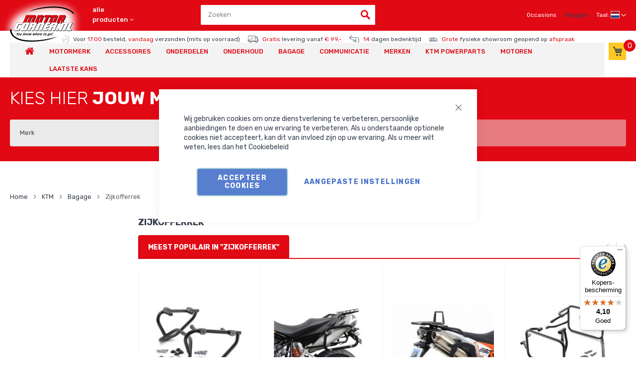

--- FILE ---
content_type: text/html; charset=UTF-8
request_url: https://www.motorcorner.nl/ktm/bagage/zijkofferrek.html
body_size: 58776
content:
<!doctype html>
<html lang="nl">
    <head >
        <script>
    var BASE_URL = 'https\u003A\u002F\u002Fwww.motorcorner.nl\u002F';
    var require = {
        'baseUrl': 'https\u003A\u002F\u002Fwww.motorcorner.nl\u002Fstatic\u002Ffrontend\u002FDapl\u002Fmotorcorner\u002Fnl_NL'
    };</script>        <meta charset="utf-8"/>
<meta name="title" content="Zijkofferrek - Bagage - KTM | Motorcorner.nl"/>
<meta name="keywords" content="Motorcorner.nl"/>
<meta name="robots" content="INDEX,FOLLOW"/>
<meta name="viewport" content="width=device-width, initial-scale=1"/>
<meta name="format-detection" content="telephone=no"/>
<title>Zijkofferrek - Bagage - KTM | Motorcorner.nl</title>
<link  rel="stylesheet" type="text/css"  media="all" href="https://www.motorcorner.nl/static/_cache/merged/6ce66176b521c465ba378462d6a092c8.css" />
<link  rel="stylesheet" type="text/css"  media="all" href="https://www.motorcorner.nl/static/_cache/merged/765fb8a0273d3ebbb120dbefb514a251.css" />
<link  rel="stylesheet" type="text/css"  media="screen and (min-width: 768px)" href="https://www.motorcorner.nl/static/frontend/Dapl/motorcorner/nl_NL/css/styles-l.css" />
<link  rel="stylesheet" type="text/css"  media="print" href="https://www.motorcorner.nl/static/frontend/Dapl/motorcorner/nl_NL/css/print.css" />
<script  type="text/javascript"  src="https://www.motorcorner.nl/static/_cache/merged/971851fd1e87ae819c239e211f92b4a6.js"></script>
<link rel="preload" as="font" crossorigin="anonymous" href="https://www.motorcorner.nl/static/frontend/Dapl/motorcorner/nl_NL/fonts/opensans/light/opensans-300.woff2" />
<link rel="preload" as="font" crossorigin="anonymous" href="https://www.motorcorner.nl/static/frontend/Dapl/motorcorner/nl_NL/fonts/opensans/regular/opensans-400.woff2" />
<link rel="preload" as="font" crossorigin="anonymous" href="https://www.motorcorner.nl/static/frontend/Dapl/motorcorner/nl_NL/fonts/opensans/semibold/opensans-600.woff2" />
<link rel="preload" as="font" crossorigin="anonymous" href="https://www.motorcorner.nl/static/frontend/Dapl/motorcorner/nl_NL/fonts/opensans/bold/opensans-700.woff2" />
<link rel="preload" as="font" crossorigin="anonymous" href="https://www.motorcorner.nl/static/frontend/Dapl/motorcorner/nl_NL/fonts/Luma-Icons.woff2" />
<link  rel="stylesheet" href="https://fonts.googleapis.com/css?family=Rubik:300,400,500,700" />
<link  rel="icon" type="image/x-icon" href="https://www.motorcorner.nl/media/favicon/default/favicon.png" />
<link  rel="shortcut icon" type="image/x-icon" href="https://www.motorcorner.nl/media/favicon/default/favicon.png" />
<link  rel="canonical" href="https://www.motorcorner.nl/ktm/bagage/zijkofferrek.html" />

<style>.grid.products-grid .stock.available {
  display: none !important;
}@media (max-width: 767px) {
    .nav-sections .switcher-language .switcher-dropdown{display: block !important;}
}
.cms-home .slider_panel {
  font-size: 0px;
}</style>
<script>    window.dataLayer = window.dataLayer || [];
    function gtag() { dataLayer.push(arguments) }

    window.amConsentManager = window.amConsentManager || {
        consentStates: {
            denied: 'denied',
            granted: 'granted'
        },
        storageName: 'amConsentMode',
        gdprCookie: {
            cookieGroupName: 'amcookie_allowed',
            allCookiesAllowed: '0'
        },
        defaultConsentTypesData: {"ad_storage":{"default":"0","group":"2"},"analytics_storage":{"default":"0","group":"3"},"ad_user_data":{"default":"0","group":"2"},"ad_personalization":{"default":"0","group":"2"}},
        currentStoreId: 2,
        init: function () {
            this.initStorage();
            this.setDefaultConsent();
        },
        initStorage: function () {
            const persistedConsentTypes = this.getPersistedConsentTypeState();

            if (Object.keys(persistedConsentTypes).length !== 0 && !this.shouldResetConsentState(persistedConsentTypes)) {
                return;
            }

            let consentState = {};
            for (const [type, data] of Object.entries(this.defaultConsentTypesData)) {
                consentState[type] = {
                    group: data.group,
                    status: data.default === '1' ? this.consentStates.granted : this.consentStates.denied
                };
            }

            this.resetAllowedCookiesGroups();
            this.persistConsentTypeState(consentState);
        },
        setDefaultConsent: function () {
            gtag('consent', 'default', this.getPersistedConsentTypeStateForGtag());
        },
        updateConsent: function (consent) {
            const storageConsent = this.getPersistedConsentTypeState();
            const consentState = {...storageConsent, ...consent};

            this.persistConsentTypeState(consentState);
            gtag('consent', 'update', this.getPersistedConsentTypeStateForGtag());
        },
        getConsentTypeStateByGroupIds: function (groups) {
            let consentTypeState = {};

            for (const [type, data] of Object.entries(this.defaultConsentTypesData)) {
                consentTypeState[type] = {
                    group: data.group,
                    status: (groups.includes(data.group) || groups.includes(this.gdprCookie.allCookiesAllowed))
                        ? this.consentStates.granted
                        : this.consentStates.denied
                }
            }

            return consentTypeState;
        },
        persistConsentTypeState: function (consentTypeState) {
            let persistedState = this.getPersistedConsentTypeState(false);
            persistedState[this.currentStoreId] = consentTypeState;
            localStorage.setItem(this.storageName, JSON.stringify(persistedState));
        },
        getPersistedConsentTypeState: function (forCurrentStore = true) {
            let persistedStates = JSON.parse(localStorage.getItem(this.storageName)) ?? {};

            if (forCurrentStore) {
                return persistedStates?.[this.currentStoreId] ?? {};
            }

            return persistedStates;
        },
        getPersistedConsentTypeStateForGtag: function () {
            let consentTypeState = {};
            let persistedState = this.getPersistedConsentTypeState();

            for (const [type, data] of Object.entries(persistedState)) {
                consentTypeState[type] = data.status;
            }

            return consentTypeState;
        },
        shouldResetConsentState: function (persistedConsentTypes) {
            if (Object.keys(persistedConsentTypes).length != Object.keys(this.defaultConsentTypesData).length) {
                return true;
            }

            for (const [type, data] of Object.entries(persistedConsentTypes)) {
                if (data.group !== this.defaultConsentTypesData[type].group) {
                    return true;
                }
            }

            return false;
        },
        resetAllowedCookiesGroups: function () {
            document.cookie = this.gdprCookie.cookieGroupName + '=0;max-age=-1;domain=' + location.hostname
        }
    };

    window.amConsentManager.init();
</script>
        <!-- BEGIN GOOGLE ANALYTICS CODE -->
<script type="text/x-magento-init">
{
    "*": {
        "Magento_GoogleAnalytics/js/google-analytics": {
            "isCookieRestrictionModeEnabled": 0,
            "currentWebsite": 1,
            "cookieName": "user_allowed_save_cookie",
            "ordersTrackingData": [],
            "pageTrackingData": {"optPageUrl":"","isAnonymizedIpActive":false,"accountId":"UA-12592075-1"}        }
    }
}
</script>
<!-- END GOOGLE ANALYTICS CODE -->
    <script type="text/x-magento-init">
        {
            "*": {
                "Magento_PageCache/js/form-key-provider": {}
            }
        }
    </script>
<script data-ommit="true">

    if (AEC.GA4)
    {
    	AEC.GA4.enabled = true;

    	    	
    	AEC.GA4.conversion_event = "purchase";

    	    	
    	AEC.GA4.currency = "EUR";
    }
    
</script><script data-ommit="true">

	/**
 	 * Define dataLayer[] object
	 */
	window.dataLayer = window.dataLayer || [];

	/**
	 * Define transport layer to use as fallback in case of Ad-Blockers
	 * 
	 * @copyright Anowave
	 */
	var dataLayerTransport = (function()
	{
		var data = [];
		
		return {
			data:[],
			push: function(data)
			{
				this.data.push(data);
				
				return this;
			},
			serialize: function()
			{
				return this.data;
			}
		}	
	})();
	
</script><script data-ommit="true">

	var EC = [];

	/* Dynamic remarketing */
	window.google_tag_params = window.google_tag_params || {};

	/* Default pagetype */
	window.google_tag_params.ecomm_pagetype = 'category';

	/* Grouped products collection */
	window.G = [];

	/**
	 * Global revenue 
	 */
	window.revenue = 0;

	/**
	 * DoubleClick
	 */
	window.DoubleClick = 
	{
		DoubleClickRevenue:	 	0,
		DoubleClickTransaction: 0,
		DoubleClickQuantity: 	0
	};
	
	
	AEC.Cookie.visitor({"visitorLoginState":"Logged out","visitorLifetimeValue":0,"visitorExistingCustomer":"Nee","visitorType":"NOT LOGGED IN","currentStore":"Dutch"}).push(dataLayer, false);

		
	dataLayer.push({ pageType: "category"});
	
</script>

<!-- Google Tag Manager -->
<script>(function(w,d,s,l,i){w[l]=w[l]||[];w[l].push({'gtm.start':
new Date().getTime(),event:'gtm.js'});var f=d.getElementsByTagName(s)[0],
j=d.createElement(s),dl=l!='dataLayer'?'&l='+l:'';j.async=true;j.src=
'https://www.googletagmanager.com/gtm.js?id='+i+dl;f.parentNode.insertBefore(j,f);
})(window,document,'script','dataLayer','GTM-PN7P4RS');</script>
<!-- End Google Tag Manager -->
<script data-ommit="true">

    	
</script>
<script data-ommit="true">AEC.Bind.apply({"performance":false})</script>

						<style>
	.ec-gtm-cookie-directive > div { background: #ffffff; color: #000000  }
	.ec-gtm-cookie-directive > div > div > div a.action.accept { color: #e00914 }
	.ec-gtm-cookie-directive > div > div > div .ec-gtm-cookie-directive-note-toggle { color: #e00914 }
    .ec-gtm-cookie-directive-segments > div input[type="checkbox"] + label:before { border:1px solid #000000 }  
</style>
<script data-ommit="true">

	/**
	 * Magento 2 Google Tag Manager Enhanced Ecommerce (UA) Tracking
	 *
	 * @version 103.0.2	
	 * @author Anowave
	 * @see https://www.anowave.com/marketplace/magento-2-extensions/magento-2-google-tag-manager-enhanced-ecommerce-ua-tracking/
	 * @copyright 2022 Anowave
	 */

	window.dataLayer = window.dataLayer || [];

		
	window.AEC = window.AEC || {};

		
	AEC.Const = 
	{
		TIMING_CATEGORY_ADD_TO_CART:		'Add To Cart Time',
		TIMING_CATEGORY_REMOVE_FROM_CART:	'Remove From Cart Time',
		TIMING_CATEGORY_PRODUCT_CLICK:		'Product Detail Click Time',
		TIMING_CATEGORY_CHECKOUT:			'Checkout Time',
		TIMING_CATEGORY_CHECKOUT_STEP:		'Checkout Step Time',
		TIMING_CATEGORY_PRODUCT_WISHLIST:	'Add to Wishlist Time',
		TIMING_CATEGORY_PRODUCT_COMPARE:	'Add to Compare Time'
	};

	AEC.Const.URL 					= 'https://www.motorcorner.nl/';
	AEC.Const.VARIANT_DELIMITER 	= '-';
	AEC.Const.VARIANT_DELIMITER_ATT = ':';

		
	AEC.Const.CHECKOUT_STEP_SHIPPING 	= 1;
	AEC.Const.CHECKOUT_STEP_PAYMENT  	= 2;
	AEC.Const.CHECKOUT_STEP_ORDER  		= 3;

		
	AEC.Const.DIMENSION_SEARCH = 18;

	
	AEC.Const.COOKIE_DIRECTIVE 								= false;
	AEC.Const.COOKIE_DIRECTIVE_CONSENT_GRANTED  			= false;
	AEC.Const.COOKIE_DIRECTIVE_SEGMENT_MODE 				= false;
	AEC.Const.COOKIE_DIRECTIVE_SEGMENT_MODE_EVENTS			= ["cookieConsentGranted"];	
	AEC.Const.COOKIE_DIRECTIVE_CONSENT_GRANTED_EVENT 		= "cookieConsentGranted";
	AEC.Const.COOKIE_DIRECTIVE_CONSENT_DECLINE_EVENT 		= "cookieConsentDeclined";

		
	AEC.Const.CATALOG_CATEGORY_ADD_TO_CART_REDIRECT_EVENT 	= "catalogCategoryAddToCartRedirect";

		
	AEC.Message = 
	{
		confirm: 			 true,
		confirmRemoveTitle:  "Weet je het zeker?",
		confirmRemove: 		 "Weet u zeker dat u dit product wilt verwijderen uit de winkelwagen?"	};
			
	AEC.storeName 			= "Dutch";
	AEC.currencyCode	 	= "EUR";
	AEC.useDefaultValues 	= false;
	AEC.facebook 			= false;
	AEC.facebookInitParams 	= [];

		
	AEC.SUPER = [];

		
	AEC.CONFIGURABLE_SIMPLES = [];

	
	AEC.BUNDLE = {"bundles":[],"options":[]};

	
	AEC.localStorage = true;

		
	AEC.summary = false;

	
	AEC.reset = false;
	
</script>
<script data-ommit="true">

    (summary => 
    {
    	if (summary)
    	{
        	let getSummary = (event) => 
        	{
            	AEC.Request.post("https:\/\/www.motorcorner.nl\/datalayer\/index\/cart\/",{ event:event }, (response) => 
            	{
                	dataLayer.push(response);
               	});
            };

            ['ec.cookie.remove.item.data','ec.cookie.update.item.data','ec.cookie.add.data'].forEach(event => 
            {
            	AEC.EventDispatcher.on(event, (event => 
            	{
                	return () => 
                	{
                    	setTimeout(() => { getSummary(event); }, 2000);
                    };
                })(event));
            });
    	}
    })(AEC.summary);
    
</script>
<!-- added by Trusted Shops app: Start -->
<script src="https://integrations.etrusted.com/applications/widget.js/v2" async defer></script>
<!-- End -->
    </head>
    <body data-container="body"
          data-mage-init='{"loaderAjax": {}, "loader": { "icon": "https://www.motorcorner.nl/static/frontend/Dapl/motorcorner/nl_NL/images/loader-2.gif"}}'
        id="html-body" class="page-products categorypath-ktm-bagage-zijkofferrek category-zijkofferrek catalog-category-view page-layout-2columns-left">
        
	<!-- Google Tag Manager (noscript) -->
	<noscript><iframe src="https://www.googletagmanager.com/ns.html?id=GTM-PN7P4RS"
	height="0" width="0" style="display:none;visibility:hidden"></iframe></noscript>
	<!-- End Google Tag Manager (noscript) -->


<script type="text/x-magento-init">
    {
        "*": {
            "Magento_PageBuilder/js/widget-initializer": {
                "config": {"[data-content-type=\"slider\"][data-appearance=\"default\"]":{"Magento_PageBuilder\/js\/content-type\/slider\/appearance\/default\/widget":false},"[data-content-type=\"map\"]":{"Magento_PageBuilder\/js\/content-type\/map\/appearance\/default\/widget":false},"[data-content-type=\"row\"]":{"Magento_PageBuilder\/js\/content-type\/row\/appearance\/default\/widget":false},"[data-content-type=\"tabs\"]":{"Magento_PageBuilder\/js\/content-type\/tabs\/appearance\/default\/widget":false},"[data-content-type=\"slide\"]":{"Magento_PageBuilder\/js\/content-type\/slide\/appearance\/default\/widget":{"buttonSelector":".pagebuilder-slide-button","showOverlay":"hover","dataRole":"slide"}},"[data-content-type=\"banner\"]":{"Magento_PageBuilder\/js\/content-type\/banner\/appearance\/default\/widget":{"buttonSelector":".pagebuilder-banner-button","showOverlay":"hover","dataRole":"banner"}},"[data-content-type=\"buttons\"]":{"Magento_PageBuilder\/js\/content-type\/buttons\/appearance\/inline\/widget":false},"[data-content-type=\"products\"][data-appearance=\"carousel\"]":{"Magento_PageBuilder\/js\/content-type\/products\/appearance\/carousel\/widget":false}},
                "breakpoints": {"desktop":{"label":"Desktop","stage":true,"default":true,"class":"desktop-switcher","icon":"Magento_PageBuilder::css\/images\/switcher\/switcher-desktop.svg","conditions":{"min-width":"1024px"},"options":{"products":{"default":{"slidesToShow":"5"}}}},"tablet":{"conditions":{"max-width":"1024px","min-width":"768px"},"options":{"products":{"default":{"slidesToShow":"4"},"continuous":{"slidesToShow":"3"}}}},"mobile":{"label":"Mobile","stage":true,"class":"mobile-switcher","icon":"Magento_PageBuilder::css\/images\/switcher\/switcher-mobile.svg","media":"only screen and (max-width: 768px)","conditions":{"max-width":"768px","min-width":"640px"},"options":{"products":{"default":{"slidesToShow":"3"}}}},"mobile-small":{"conditions":{"max-width":"640px"},"options":{"products":{"default":{"slidesToShow":"2"},"continuous":{"slidesToShow":"1"}}}}}            }
        }
    }
</script>

<div class="cookie-status-message" id="cookie-status">
    The store will not work correctly in the case when cookies are disabled.</div>
<script type="text/x-magento-init">
    {
        "*": {
            "cookieStatus": {}
        }
    }
</script>

<script type="text/x-magento-init">
    {
        "*": {
            "mage/cookies": {
                "expires": null,
                "path": "\u002F",
                "domain": ".www.motorcorner.nl",
                "secure": false,
                "lifetime": "3600"
            }
        }
    }
</script>
    <noscript>
        <div class="message global noscript">
            <div class="content">
                <p>
                    <strong>JavaScript lijkt te zijn uitgeschakeld in uw browser.</strong>
                    <span>
                        For the best experience on our site, be sure to turn on Javascript in your browser.                    </span>
                </p>
            </div>
        </div>
    </noscript>

<script>
    window.cookiesConfig = window.cookiesConfig || {};
    window.cookiesConfig.secure = true;
</script><script>    require.config({
        map: {
            '*': {
                wysiwygAdapter: 'mage/adminhtml/wysiwyg/tiny_mce/tinymce4Adapter'
            }
        }
    });</script><script>
    require.config({
        paths: {
            googleMaps: 'https\u003A\u002F\u002Fmaps.googleapis.com\u002Fmaps\u002Fapi\u002Fjs\u003Fv\u003D3\u0026key\u003D'
        },
        config: {
            'Magento_PageBuilder/js/utils/map': {
                style: ''
            },
            'Magento_PageBuilder/js/content-type/map/preview': {
                apiKey: '',
                apiKeyErrorMessage: 'You\u0020must\u0020provide\u0020a\u0020valid\u0020\u003Ca\u0020href\u003D\u0027https\u003A\u002F\u002Fwww.motorcorner.nl\u002Fadminhtml\u002Fsystem_config\u002Fedit\u002Fsection\u002Fcms\u002F\u0023cms_pagebuilder\u0027\u0020target\u003D\u0027_blank\u0027\u003EGoogle\u0020Maps\u0020API\u0020key\u003C\u002Fa\u003E\u0020to\u0020use\u0020a\u0020map.'
            },
            'Magento_PageBuilder/js/form/element/map': {
                apiKey: '',
                apiKeyErrorMessage: 'You\u0020must\u0020provide\u0020a\u0020valid\u0020\u003Ca\u0020href\u003D\u0027https\u003A\u002F\u002Fwww.motorcorner.nl\u002Fadminhtml\u002Fsystem_config\u002Fedit\u002Fsection\u002Fcms\u002F\u0023cms_pagebuilder\u0027\u0020target\u003D\u0027_blank\u0027\u003EGoogle\u0020Maps\u0020API\u0020key\u003C\u002Fa\u003E\u0020to\u0020use\u0020a\u0020map.'
            },
        }
    });
</script>

<script>
    require.config({
        shim: {
            'Magento_PageBuilder/js/utils/map': {
                deps: ['googleMaps']
            }
        }
    });
</script>

<script type="text&#x2F;javascript">window.isGdprCookieEnabled = true;

require(['Amasty_GdprFrontendUi/js/modal-show'], function (modalConfigInit) {
    modalConfigInit({"isDeclineEnabled":0,"barLocation":0,"policyText":"Wij gebruiken cookies om onze dienstverlening te verbeteren, persoonlijke aanbiedingen te doen en uw ervaring te verbeteren. Als u onderstaande optionele cookies niet accepteert, kan dit van invloed zijn op uw ervaring. Als u meer wilt weten, lees dan het <a href=\"privacy-policy-cookie-restriction-mode\" title=\"Cookiebeleid\" target=\"_blank\">Cookiebeleid<\/a>","firstShowProcess":"0","cssConfig":{"backgroundColor":null,"policyTextColor":null,"textColor":null,"titleColor":null,"linksColor":null,"acceptBtnColor":null,"acceptBtnColorHover":null,"acceptBtnTextColor":null,"acceptBtnTextColorHover":null,"acceptBtnOrder":null,"allowBtnTextColor":null,"allowBtnTextColorHover":null,"allowBtnColor":null,"allowBtnColorHover":null,"allowBtnOrder":null,"declineBtnTextColorHover":null,"declineBtnColorHover":null,"declineBtnTextColor":null,"declineBtnColor":null,"declineBtnOrder":null},"isPopup":true,"isModal":false,"className":"amgdprjs-bar-template","buttons":[{"label":"Accepteer cookies","dataJs":"accept","class":"-allow -save","action":"allowCookies"},{"label":"Aangepaste instellingen","dataJs":"settings","class":"-settings"}],"template":"<div role=\"alertdialog\"\n     tabindex=\"-1\"\n     class=\"modal-popup _show amgdprcookie-bar-container <% if (data.isPopup) { %>-popup<% } %>\" data-amcookie-js=\"bar\">\n    <span tabindex=\"0\" class=\"amgdprcookie-focus-guard\" data-focus-to=\"last\"><\/span>\n    <button class=\"action-close\" data-amcookie-js=\"close-cookiebar\" type=\"button\">\n        <span data-bind=\"i18n: 'Close'\"><\/span>\n    <\/button>\n    <div class=\"amgdprcookie-bar-block\">\n        <div class=\"amgdprcookie-policy\"><%= data.policyText %><\/div>\n        <div class=\"amgdprcookie-buttons-block\">\n            <% _.each(data.buttons, function(button) { %>\n            <button class=\"amgdprcookie-button <%= button.class %>\" disabled data-amgdprcookie-js=\"<%= button.dataJs %>\"><%= button.label %><\/button>\n            <% }); %>\n        <\/div>\n    <\/div>\n    <span tabindex=\"0\" class=\"amgdprcookie-focus-guard\" data-focus-to=\"first\"><\/span>\n<\/div>\n\n<style>\n    <% if(css.backgroundColor){ %>\n    .amgdprcookie-bar-container {\n        background-color: <%= css.backgroundColor %>\n    }\n    <% } %>\n    <% if(css.policyTextColor){ %>\n    .amgdprcookie-bar-container .amgdprcookie-policy {\n        color: <%= css.policyTextColor %>;\n    }\n    <% } %>\n    <% if(css.textColor){ %>\n    .amgdprcookie-bar-container .amgdprcookie-text {\n        color: <%= css.textColor %>;\n    }\n    <% } %>\n    <% if(css.titleColor){ %>\n    .amgdprcookie-bar-container .amgdprcookie-header {\n        color: <%= css.titleColor %>;\n    }\n    <% } %>\n    <% if(css.linksColor){ %>\n    .amgdprcookie-bar-container .amgdprcookie-link,\n    .amgdprcookie-bar-container .amgdprcookie-policy a {\n        color: <%= css.linksColor %>;\n    }\n    <% } %>\n    <% if(css.acceptBtnOrder || css.acceptBtnColor || css.acceptBtnTextColor){ %>\n    .amgdprcookie-bar-container .amgdprcookie-button.-save {\n        <% if(css.acceptBtnOrder) { %>order: <%= css.acceptBtnOrder %>; <% } %>\n        <% if(css.acceptBtnColor) { %>\n            background-color: <%= css.acceptBtnColor %>;\n            border-color: <%= css.acceptBtnColor %>;\n        <% } %>\n        <% if(css.acceptBtnTextColor) { %>color: <%= css.acceptBtnTextColor %>; <% } %>\n    }\n    <% } %>\n    <% if(css.acceptBtnColorHover || css.acceptBtnTextColorHover){ %>\n    .amgdprcookie-bar-container .amgdprcookie-button.-save:hover {\n        <% if(css.acceptBtnColorHover) { %>\n            background-color: <%= css.acceptBtnColorHover %>;\n            border-color: <%= css.acceptBtnColorHover %>;\n        <% } %>\n        <% if(css.acceptBtnTextColorHover) { %> color: <%= css.acceptBtnTextColorHover %>; <% } %>\n    }\n    <% } %>\n    <% if(css.allowBtnOrder || css.allowBtnColor || css.allowBtnTextColor){ %>\n    .amgdprcookie-bar-container .amgdprcookie-button.-settings {\n        <% if(css.allowBtnOrder) { %> order: <%= css.allowBtnOrder %>; <% } %>\n        <% if(css.allowBtnColor) { %>\n            background-color: <%= css.allowBtnColor %>;\n            border-color: <%= css.allowBtnColor %>;\n        <% } %>\n        <% if(css.allowBtnTextColor) { %> color: <%= css.allowBtnTextColor %>; <% } %>\n    }\n    <% } %>\n    <% if(css.allowBtnColorHover || css.allowBtnTextColorHover){ %>\n    .amgdprcookie-bar-container .amgdprcookie-button.-settings:hover {\n        <% if(css.allowBtnColorHover) { %>\n            background-color: <%= css.allowBtnColorHover %>;\n            border-color: <%= css.allowBtnColorHover %>;\n        <% } %>\n        <% if(css.allowBtnTextColorHover) { %> color: <%= css.allowBtnTextColorHover %>; <% } %>\n    }\n    <% } %>\n    <% if(css.declineBtnOrder || css.declineBtnColor || css.declineBtnTextColor){ %>\n    .amgdprcookie-bar-container .amgdprcookie-button.-decline {\n        <% if(css.declineBtnOrder) { %> order: <%= css.declineBtnOrder %>; <% } %>\n        <% if(css.declineBtnColor) { %>\n            background-color: <%= css.declineBtnColor %>;\n            border-color: <%= css.declineBtnColor %>;\n        <% } %>\n        <% if(css.declineBtnTextColor) { %> color: <%= css.declineBtnTextColor %>; <% } %>\n    }\n    <% } %>\n    <% if(css.declineBtnColorHover || css.declineBtnTextColorHover){ %>\n    .amgdprcookie-bar-container .amgdprcookie-button.-decline:hover {\n        <% if(css.declineBtnColorHover) { %>\n            background-color: <%= css.declineBtnColorHover %>;\n            border-color: <%= css.declineBtnColorHover %>;\n        <% } %>\n        <% if(css.declineBtnTextColorHover) { %> color: <%= css.declineBtnTextColorHover %>; <% } %>\n    }\n    <% } %>\n<\/style>\n"});
});</script>    <script type="text/x-magento-init">
        {
            "*": {
                "Magento_Ui/js/core/app": {"components":{"gdpr-cookie-modal":{"cookieText":"Wij gebruiken cookies om onze dienstverlening te verbeteren, persoonlijke aanbiedingen te doen en uw ervaring te verbeteren. Als u onderstaande optionele cookies niet accepteert, kan dit van invloed zijn op uw ervaring. Als u meer wilt weten, lees dan het <a href=\"privacy-policy-cookie-restriction-mode\" title=\"Cookiebeleid\" target=\"_blank\">Cookiebeleid<\/a>","firstShowProcess":"0","acceptBtnText":"Accepteer cookies","declineBtnText":null,"settingsBtnText":"Aangepaste instellingen","isDeclineEnabled":0,"component":"Amasty_GdprFrontendUi\/js\/cookies","children":{"gdpr-cookie-settings-modal":{"component":"Amasty_GdprFrontendUi\/js\/modal\/cookie-settings"}}}}}            }
        }
    </script>
    <!-- ko scope: 'gdpr-cookie-modal' -->
        <!--ko template: getTemplate()--><!-- /ko -->
    <!-- /ko -->
    <style>
        .amgdprjs-bar-template {
            z-index: 999;
                    bottom: 0;
                }
    </style>

<!-- Google Tag Manager (noscript) -->
<noscript><iframe src="https://www.googletagmanager.com/ns.html?id=GTM-PN7P4RS"
height="0" width="0" style="display:none;visibility:hidden"></iframe></noscript>
<!-- End Google Tag Manager (noscript) -->
<div class="page-wrapper"><header class="page-header"><div class="panel wrapper"><div class="panel header"><span data-action="toggle-nav" class="action nav-toggle"><span>Toggle Nav</span></span>
<a
    class="logo"
    href="https://www.motorcorner.nl/"
    title="Motorcorner.nl"
    aria-label="store logo">
    <img src="https://www.motorcorner.nl/media/logo/default/logo_1.png"
         title="Motorcorner.nl"
         alt="Motorcorner.nl"
            width="170"                />
</a>
<a class="action skip contentarea"
   href="#contentarea">
    <span>
        Ga naar de inhoud    </span>
</a>

<div id="nb_megamenu_ver" class="wrap-vertical-menu col-lg-3">
	<span class="nb-menu-navigation-title-tag btn-menu">
        <span class="nb-menu-navigation-title">alle</span> producten    </span>
	<div class="magemenu-menu vertical-menu">
		<div class="header-nav">
			<h4 class="no-display">Default Menu</h4>
			<ul class="nav-exploded explodedmenu nbtype-1">
				
																																		
								<li class="menu  nbtype-2">
									<!-- vertical menu -->
									
																			<a href="#">
																		
																		
																											
									<span>
																											Motormerk									</span>
									</a>
									
																		<!-- end product listing by sub-categories -->
									
									<!-- contact menu -->
																		
									<!-- product grid menu -->
																		
									<!-- dynamic icon menu -->
																		<div class="explodedmenu-menu-popup">
										<div class="exploded-cms-block _row-static-cate-grid row-static-5 logo-motormerk">
											<div class="inner-cms-block row-static-cate-grid col-sm-12">
																							<!-- foreach column categories -->
																								<div class="col-category">	
																										<a href="https://www.motorcorner.nl/aprilia.html" class="nb_pstatic_cat">APRILIA</a>
																										<!-- foreach items in column -->
																											<a href="https://www.motorcorner.nl/aprilia/accessoires.html" class="">Accessoires</a>
																											<a href="https://www.motorcorner.nl/aprilia/bagage.html" class="">Bagage</a>
																											<a href="https://www.motorcorner.nl/aprilia/onderdelen.html" class="">Onderdelen</a>
																											<a href="https://www.motorcorner.nl/aprilia/merchandise.html" class="">Merchandise</a>
																									</div>
																								<div class="col-category">	
																										<a href="https://www.motorcorner.nl/bmw.html" class="nb_pstatic_cat">BMW</a>
																										<!-- foreach items in column -->
																											<a href="https://www.motorcorner.nl/bmw/accessoires.html" class="">Accessoires</a>
																											<a href="https://www.motorcorner.nl/bmw/bagage.html" class="">Bagage</a>
																											<a href="https://www.motorcorner.nl/bmw/onderdelen.html" class="">Onderdelen</a>
																											<a href="https://www.motorcorner.nl/bmw/merchandise.html" class="">Merchandise</a>
																									</div>
																								<div class="col-category">	
																										<a href="https://www.motorcorner.nl/ducati.html" class="nb_pstatic_cat">DUCATI</a>
																										<!-- foreach items in column -->
																											<a href="https://www.motorcorner.nl/ducati/accessoires.html" class="">Accessoires</a>
																											<a href="https://www.motorcorner.nl/ducati/bagage.html" class="">Bagage</a>
																											<a href="https://www.motorcorner.nl/ducati/onderdelen.html" class="">Onderdelen</a>
																											<a href="https://www.motorcorner.nl/ducati/merchandise.html" class="">Merchandise</a>
																									</div>
																								<div class="col-category">	
																										<a href="https://www.motorcorner.nl/harley.html" class="nb_pstatic_cat">HARLEY</a>
																										<!-- foreach items in column -->
																											<a href="https://www.motorcorner.nl/harley/accessoires.html" class="">Accessoires</a>
																											<a href="https://www.motorcorner.nl/harley/onderdelen.html" class="">Onderdelen</a>
																											<a href="https://www.motorcorner.nl/harley/merchandise.html" class="">Merchandise</a>
																									</div>
																								<div class="col-category">	
																										<a href="https://www.motorcorner.nl/honda.html" class="nb_pstatic_cat">HONDA</a>
																										<!-- foreach items in column -->
																											<a href="https://www.motorcorner.nl/honda/accessoires.html" class="">Accessoires</a>
																											<a href="https://www.motorcorner.nl/honda/bagage.html" class="">Bagage</a>
																											<a href="https://www.motorcorner.nl/honda/onderdelen.html" class="">Onderdelen</a>
																											<a href="https://www.motorcorner.nl/honda/merchandise.html" class="">Merchandise</a>
																									</div>
																								<div class="col-category">	
																										<a href="https://www.motorcorner.nl/husqvarna.html" class="nb_pstatic_cat">Husqvarna</a>
																										<!-- foreach items in column -->
																											<a href="https://www.motorcorner.nl/husqvarna/onderdelen.html" class="">Onderdelen</a>
																											<a href="https://www.motorcorner.nl/husqvarna/accessoires.html" class="">Accessoires</a>
																											<a href="https://www.motorcorner.nl/husqvarna/bagage.html" class="">Bagage</a>
																											<a href="https://www.motorcorner.nl/husqvarna/uitlaten.html" class="">Uitlaten</a>
																									</div>
																								<div class="col-category">	
																										<a href="https://www.motorcorner.nl/kawasaki.html" class="nb_pstatic_cat">KAWASAKI</a>
																										<!-- foreach items in column -->
																											<a href="https://www.motorcorner.nl/kawasaki/accessoires.html" class="">Accessoires</a>
																											<a href="https://www.motorcorner.nl/kawasaki/bagage.html" class="">Bagage</a>
																											<a href="https://www.motorcorner.nl/kawasaki/merchandise.html" class="">Merchandise</a>
																											<a href="https://www.motorcorner.nl/catalog/category/view/s/onderdelen/id/1909/" class="">Onderdelen</a>
																											<a href="https://www.motorcorner.nl/kawasaki/vering.html" class="">Vering</a>
																									</div>
																								<div class="col-category">	
																										<a href="https://www.motorcorner.nl/ktm.html" class="nb_pstatic_cat">KTM</a>
																										<!-- foreach items in column -->
																											<a href="https://www.motorcorner.nl/ktm/accessoires.html" class="">Accessoires</a>
																											<a href="https://www.motorcorner.nl/ktm/bagage.html" class="">Bagage</a>
																											<a href="https://www.motorcorner.nl/ktm/onderdelen.html" class="">Onderdelen</a>
																											<a href="https://www.motorcorner.nl/ktm/onderhoud.html" class="">Onderhoud</a>
																											<a href="https://www.motorcorner.nl/ktm/merchandise.html" class="">Merchandise</a>
																											<a href="https://www.motorcorner.nl/ktm/techniek.html" class="">Techniek</a>
																											<a href="https://www.motorcorner.nl/ktm/vering.html" class="">Vering</a>
																											<a href="https://www.motorcorner.nl/ktm/kleding.html" class="">Kleding</a>
																											<a href="https://www.motorcorner.nl/ktm/edrive.html" class="">KTM Elektrische Loopfiets</a>
																											<a href="https://www.motorcorner.nl/ktm/uitlaten.html" class="">Uitlaten</a>
																											<a href="https://www.motorcorner.nl/ktm/bodywork.html" class="">Bodywork</a>
																											<a href="https://www.motorcorner.nl/ktm/special-parts.html" class="">Special parts</a>
																											<a href="https://www.motorcorner.nl/ktm/ktm-powerwear.html" class="">KTM Powerwear</a>
																											<a href="https://www.motorcorner.nl/ktm/spare-parts.html" class="">Spare parts</a>
																									</div>
																								<div class="col-category">	
																										<a href="https://www.motorcorner.nl/suzuki.html" class="nb_pstatic_cat">SUZUKI</a>
																										<!-- foreach items in column -->
																											<a href="https://www.motorcorner.nl/suzuki/accessoires.html" class="">Accessoires</a>
																											<a href="https://www.motorcorner.nl/suzuki/bagage.html" class="">Bagage</a>
																											<a href="https://www.motorcorner.nl/suzuki/onderdelen.html" class="">Onderdelen</a>
																											<a href="https://www.motorcorner.nl/suzuki/onderhoud.html" class="">Onderhoud</a>
																											<a href="https://www.motorcorner.nl/suzuki/vering.html" class="">Vering</a>
																											<a href="https://www.motorcorner.nl/suzuki/verlichting.html" class="">Verlichting</a>
																											<a href="https://www.motorcorner.nl/suzuki/merchandise.html" class="">Merchandise</a>
																									</div>
																								<div class="col-category">	
																										<a href="https://www.motorcorner.nl/triumph.html" class="nb_pstatic_cat">TRIUMPH</a>
																										<!-- foreach items in column -->
																											<a href="https://www.motorcorner.nl/triumph/accessoires.html" class="">Accessoires</a>
																											<a href="https://www.motorcorner.nl/triumph/bagage.html" class="">Bagage</a>
																											<a href="https://www.motorcorner.nl/triumph/onderhoud.html" class="">Onderhoud</a>
																											<a href="https://www.motorcorner.nl/triumph/onderdelen.html" class="">Onderdelen</a>
																											<a href="https://www.motorcorner.nl/triumph/vering.html" class="">Vering</a>
																											<a href="https://www.motorcorner.nl/triumph/verlichting.html" class="">Verlichting</a>
																											<a href="https://www.motorcorner.nl/triumph/merchandise.html" class="">Merchandise</a>
																											<a href="https://www.motorcorner.nl/triumph/rem-reservoir.html" class="">Rem reservoir</a>
																									</div>
																								<div class="col-category">	
																										<a href="https://www.motorcorner.nl/yamaha.html" class="nb_pstatic_cat">YAMAHA</a>
																										<!-- foreach items in column -->
																											<a href="https://www.motorcorner.nl/yamaha/accessoires.html" class="">Accessoires</a>
																											<a href="https://www.motorcorner.nl/yamaha/bagage.html" class="">Bagage</a>
																											<a href="https://www.motorcorner.nl/yamaha/onderdelen.html" class="">Onderdelen</a>
																											<a href="https://www.motorcorner.nl/yamaha/onderhoud.html" class="">Onderhoud</a>
																											<a href="https://www.motorcorner.nl/yamaha/techniek.html" class="">Techniek</a>
																											<a href="https://www.motorcorner.nl/yamaha/vering.html" class="">Vering</a>
																											<a href="https://www.motorcorner.nl/yamaha/verlichting.html" class="">Verlichting</a>
																											<a href="https://www.motorcorner.nl/yamaha/merchandise.html" class="">Merchandise</a>
																									</div>
													
																																	</div>

										</div>
									</div>
																		
									<!-- product list menu -->
																		
									
									<!-- static categories menu (categories by column) -->
																		
									
									<!-- product listing by sub-categories  -->
																		<!-- end product listing by sub-categories -->
									
									
								</li>
								
																																										
								<li class="menu  nbtype-2">
									<!-- vertical menu -->
									
										
										<a href="/universeel.html">
																		
																		
																											
									<span>
																											Accessoires									</span>
									</a>
									
																		<!-- end product listing by sub-categories -->
									
									<!-- contact menu -->
																		
									<!-- product grid menu -->
																		
									<!-- dynamic icon menu -->
																		<div class="explodedmenu-menu-popup">
										<div class="exploded-cms-block _row-static-cate-grid row-static-5 logo-accessoires">
											<div class="inner-cms-block row-static-cate-grid col-sm-12">
																							<!-- foreach column categories -->
																								<div class="col-category">	
																										<a href="https://www.motorcorner.nl/universeel/35-kw-kits.html" class="nb_pstatic_cat">35 KW Kits</a>
																										<!-- foreach items in column -->
																									</div>
																								<div class="col-category">	
																										<a href="https://www.motorcorner.nl/universeel/alarm.html" class="nb_pstatic_cat">Alarm</a>
																										<!-- foreach items in column -->
																									</div>
																								<div class="col-category">	
																										<a href="https://www.motorcorner.nl/universeel/bescherming.html" class="nb_pstatic_cat">Bescherming</a>
																										<!-- foreach items in column -->
																											<a href="https://www.motorcorner.nl/universeel/bescherming/valdoppen.html" class="">Valdoppen</a>
																											<a href="https://www.motorcorner.nl/universeel/bescherming/valbeugels.html" class="">Valbeugels</a>
																											<a href="https://www.motorcorner.nl/universeel/bescherming/carterbescherming.html" class="">Carterbescherming</a>
																											<a href="https://www.motorcorner.nl/universeel/bescherming/radiatorbescherming.html" class="">Radiatorbescherming</a>
																											<a href="https://www.motorcorner.nl/universeel/bescherming/overig.html" class="">Overig</a>
																											<a href="https://www.motorcorner.nl/universeel/bescherming/tankbescherming.html" class="">Tankbescherming</a>
																											<a href="https://www.motorcorner.nl/universeel/bescherming/kettingbescherming.html" class="">Kettingbescherming</a>
																									</div>
																								<div class="col-category">	
																										<a href="https://www.motorcorner.nl/universeel/bobbins.html" class="nb_pstatic_cat">Bobbins</a>
																										<!-- foreach items in column -->
																									</div>
																								<div class="col-category">	
																										<a href="https://www.motorcorner.nl/motorhelmen/communicatie.html" class="nb_pstatic_cat">Communicatie</a>
																										<!-- foreach items in column -->
																									</div>
																								<div class="col-category">	
																										<a href="https://www.motorcorner.nl/motorhelmen/gehoorbescherming.html" class="nb_pstatic_cat">Gehoorbescherming</a>
																										<!-- foreach items in column -->
																									</div>
																								<div class="col-category">	
																										<a href="https://www.motorcorner.nl/universeel/handkappen.html" class="nb_pstatic_cat">Handkappen</a>
																										<!-- foreach items in column -->
																									</div>
																								<div class="col-category">	
																										<a href="https://www.motorcorner.nl/universeel/instrumenten.html" class="nb_pstatic_cat">Instrumenten</a>
																										<!-- foreach items in column -->
																											<a href="https://www.motorcorner.nl/universeel/instrumenten/versnellingsindicator.html" class="">Versnellingsindicator</a>
																											<a href="https://www.motorcorner.nl/universeel/instrumenten/toebehoren.html" class="">Toebehoren</a>
																											<a href="https://www.motorcorner.nl/universeel/instrumenten/tellerunits.html" class="">Tellerunits</a>
																											<a href="https://www.motorcorner.nl/universeel/instrumenten/powercommanders.html" class="">Powercommanders</a>
																											<a href="https://www.motorcorner.nl/universeel/instrumenten/schakelaars.html" class="">Schakelaars</a>
																									</div>
																								<div class="col-category">	
																										<a href="https://www.motorcorner.nl/universeel/kentekenplaathouders.html" class="nb_pstatic_cat">Kentekenplaathouders</a>
																										<!-- foreach items in column -->
																									</div>
																								<div class="col-category">	
																										<a href="https://www.motorcorner.nl/universeel/merchandise.html" class="nb_pstatic_cat">Merchandise</a>
																										<!-- foreach items in column -->
																											<a href="https://www.motorcorner.nl/universeel/merchandise/parkeerborden.html" class="">Parkeerborden</a>
																											<a href="https://www.motorcorner.nl/universeel/merchandise/pillendoosjes.html" class="">Pillendoosjes</a>
																											<a href="https://www.motorcorner.nl/universeel/merchandise/spaarpotjes.html" class="">Spaarpotjes</a>
																											<a href="https://www.motorcorner.nl/universeel/merchandise/opbergtrommels.html" class="">Opbergtrommels</a>
																											<a href="https://www.motorcorner.nl/universeel/merchandise/emaille-borden.html" class="">Emaille borden</a>
																											<a href="https://www.motorcorner.nl/universeel/merchandise/diversen.html" class="">Diversen</a>
																											<a href="https://www.motorcorner.nl/universeel/merchandise/schaalmodellen.html" class="">Schaalmodellen</a>
																											<a href="https://www.motorcorner.nl/universeel/merchandise/metalen-motorfiets-borden.html" class="">Metalen Motorfiets Borden</a>
																									</div>
																								<div class="col-category">	
																										<a href="https://www.motorcorner.nl/universeel/motor-navigatie.html" class="nb_pstatic_cat">Navigatie</a>
																										<!-- foreach items in column -->
																											<a href="https://www.motorcorner.nl/universeel/motor-navigatie/navigatie-systemen.html" class="">Navigatie Systemen</a>
																											<a href="https://www.motorcorner.nl/universeel/motor-navigatie/navigatie-houders.html" class="">Navigatie houders</a>
																											<a href="https://www.motorcorner.nl/universeel/motor-navigatie/navigatie-toebehoren.html" class="">Navigatie Toebehoren</a>
																									</div>
																								<div class="col-category">	
																										<a href="https://www.motorcorner.nl/universeel/smartphone-houders.html" class="nb_pstatic_cat">Smartphone Houders</a>
																										<!-- foreach items in column -->
																											<a href="https://www.motorcorner.nl/universeel/smartphone-houders/houders.html" class="">Houders</a>
																											<a href="https://www.motorcorner.nl/universeel/smartphone-houders/accessoires.html" class="">Accessoires</a>
																									</div>
																								<div class="col-category">	
																										<a href="https://www.motorcorner.nl/universeel/sloten.html" class="nb_pstatic_cat">Sloten</a>
																										<!-- foreach items in column -->
																											<a href="https://www.motorcorner.nl/universeel/sloten/beugelsloten.html" class="">Beugelsloten</a>
																											<a href="https://www.motorcorner.nl/universeel/sloten/slothouders.html" class="">Slothouders</a>
																											<a href="https://www.motorcorner.nl/universeel/sloten/kabelsloten.html" class="">Kabelsloten</a>
																											<a href="https://www.motorcorner.nl/universeel/sloten/remschijfsloten.html" class="">Remschijfsloten</a>
																											<a href="https://www.motorcorner.nl/universeel/sloten/frameslot-met-ketting.html" class="">Motorslot met ketting</a>
																											<a href="https://www.motorcorner.nl/universeel/sloten/special-items.html" class="">Special items</a>
																											<a href="https://www.motorcorner.nl/universeel/sloten/hangsloten-kettingen.html" class="">Hangsloten & Kettingen</a>
																									</div>
																								<div class="col-category">	
																										<a href="https://www.motorcorner.nl/universeel/stalling.html" class="nb_pstatic_cat">Stalling</a>
																										<!-- foreach items in column -->
																											<a href="https://www.motorcorner.nl/universeel/stalling/hoezen.html" class="">Hoezen</a>
																											<a href="https://www.motorcorner.nl/universeel/stalling/paddockstands.html" class="">Paddockstands</a>
																									</div>
																								<div class="col-category">	
																										<a href="https://www.motorcorner.nl/universeel/stickers.html" class="nb_pstatic_cat">Stickers</a>
																										<!-- foreach items in column -->
																											<a href="https://www.motorcorner.nl/universeel/stickers/velgstriping.html" class="">Velgstriping</a>
																											<a href="https://www.motorcorner.nl/universeel/stickers/tankpads.html" class="">Tankpads</a>
																											<a href="https://www.motorcorner.nl/universeel/stickers/stickersets.html" class="">Stickersets</a>
																									</div>
																								<div class="col-category">	
																										<a href="https://www.motorcorner.nl/universeel/sturen-bediening.html" class="nb_pstatic_cat">Sturen & Bediening</a>
																										<!-- foreach items in column -->
																											<a href="https://www.motorcorner.nl/universeel/sturen-bediening/handvaten.html" class="">Handvaten</a>
																											<a href="https://www.motorcorner.nl/universeel/sturen-bediening/handvat-verwarming.html" class="">Handvat verwarming</a>
																											<a href="https://www.motorcorner.nl/universeel/sturen-bediening/stuurgewichten.html" class="">Stuurgewichten</a>
																											<a href="https://www.motorcorner.nl/universeel/sturen-bediening/hevelsets.html" class="">Hevelsets</a>
																											<a href="https://www.motorcorner.nl/universeel/sturen-bediening/rem-en-koppelingshendel-protectie.html" class="">Rem- en koppelingshendel protectie</a>
																											<a href="https://www.motorcorner.nl/universeel/sturen-bediening/sturen.html" class="">Sturen</a>
																											<a href="https://www.motorcorner.nl/universeel/sturen-bediening/stuurverhogers.html" class="">Stuurverhogers</a>
																									</div>
																								<div class="col-category">	
																										<a href="https://www.motorcorner.nl/universeel/motor-spiegels.html" class="nb_pstatic_cat">Spiegels</a>
																										<!-- foreach items in column -->
																											<a href="https://www.motorcorner.nl/universeel/motor-spiegels/rizoma-spiegels.html" class="">Rizoma Spiegels</a>
																											<a href="https://www.motorcorner.nl/universeel/motor-spiegels/barracuda-spiegels.html" class="">Barracuda Spiegels</a>
																											<a href="https://www.motorcorner.nl/universeel/motor-spiegels/adapters-toebehoren.html" class="">Adapters & toebehoren</a>
																											<a href="https://www.motorcorner.nl/universeel/motor-spiegels/overige-spiegels.html" class="">Overige Spiegels</a>
																									</div>
																								<div class="col-category">	
																										<a href="https://www.motorcorner.nl/universeel/techniek-boeken.html" class="nb_pstatic_cat">Techniek boeken</a>
																										<!-- foreach items in column -->
																									</div>
																								<div class="col-category">	
																										<a href="https://www.motorcorner.nl/universeel/transport.html" class="nb_pstatic_cat">Transport</a>
																										<!-- foreach items in column -->
																									</div>
																								<div class="col-category">	
																										<a href="https://www.motorcorner.nl/universeel/verlichting.html" class="nb_pstatic_cat">Verlichting</a>
																										<!-- foreach items in column -->
																											<a href="https://www.motorcorner.nl/universeel/verlichting/koplampen.html" class="">Koplampen</a>
																											<a href="https://www.motorcorner.nl/universeel/verlichting/toebehoren.html" class="">Toebehoren</a>
																											<a href="https://www.motorcorner.nl/universeel/verlichting/achterlichten.html" class="">Achterlichten</a>
																											<a href="https://www.motorcorner.nl/universeel/verlichting/verstralers.html" class="">Verstralers</a>
																											<a href="https://www.motorcorner.nl/universeel/verlichting/dagrijverlichting.html" class="">Dagrijverlichting</a>
																											<a href="https://www.motorcorner.nl/universeel/verlichting/knipperlichten.html" class="">Knipperlichten</a>
																											<a href="https://www.motorcorner.nl/universeel/verlichting/houders.html" class="">Houders</a>
																											<a href="https://www.motorcorner.nl/universeel/verlichting/relais.html" class="">Relais</a>
																											<a href="https://www.motorcorner.nl/universeel/verlichting/adapterplaatjes.html" class="">Adapterplaatjes</a>
																											<a href="https://www.motorcorner.nl/universeel/verlichting/weerstanden.html" class="">Weerstanden</a>
																											<a href="https://www.motorcorner.nl/universeel/verlichting/verloopkabels.html" class="">Verloopkabels</a>
																											<a href="https://www.motorcorner.nl/universeel/verlichting/schakelaars.html" class="">Schakelaars</a>
																									</div>
																								<div class="col-category">	
																										<a href="https://www.motorcorner.nl/universeel/voeding-usb.html" class="nb_pstatic_cat">Voeding & USB</a>
																										<!-- foreach items in column -->
																									</div>
																								<div class="col-category">	
																										<a href="https://www.motorcorner.nl/universeel/voorvork-klemmen.html" class="nb_pstatic_cat">Voorvork klemmen</a>
																										<!-- foreach items in column -->
																									</div>
																								<div class="col-category">	
																										<a href="https://www.motorcorner.nl/universeel/windschermen.html" class="nb_pstatic_cat">Windschermen</a>
																										<!-- foreach items in column -->
																									</div>
													
																																	</div>

										</div>
									</div>
																		
									<!-- product list menu -->
																		
									
									<!-- static categories menu (categories by column) -->
																		
									
									<!-- product listing by sub-categories  -->
																		<!-- end product listing by sub-categories -->
									
									
								</li>
								
																																										
								<li class="menu  nbtype-2">
									<!-- vertical menu -->
									
										
										<a href="/onderdelen.html">
																		
																		
																											
									<span>
																											Onderdelen									</span>
									</a>
									
																		<!-- end product listing by sub-categories -->
									
									<!-- contact menu -->
																		
									<!-- product grid menu -->
																		
									<!-- dynamic icon menu -->
																		<div class="explodedmenu-menu-popup">
										<div class="exploded-cms-block _row-static-cate-grid row-static-1 logo-onderdelen">
											<div class="inner-cms-block row-static-cate-grid col-sm-12">
																							<!-- foreach column categories -->
																								<div class="col-category">	
																										<a href="https://www.motorcorner.nl/onderdelen/accu-s.html" class="nb_pstatic_cat">Accu's</a>
																										<!-- foreach items in column -->
																									</div>
																								<div class="col-category">	
																										<a href="https://www.motorcorner.nl/onderdelen/bougies.html" class="nb_pstatic_cat">Bougies</a>
																										<!-- foreach items in column -->
																									</div>
																								<div class="col-category">	
																										<a href="https://www.motorcorner.nl/onderdelen/bodywork.html" class="nb_pstatic_cat">Bodywork</a>
																										<!-- foreach items in column -->
																											<a href="https://www.motorcorner.nl/onderdelen/bodywork/spatborden.html" class="">Spatborden</a>
																									</div>
																								<div class="col-category">	
																										<a href="https://www.motorcorner.nl/onderdelen/deksels.html" class="nb_pstatic_cat">Deksels & Tankdoppen</a>
																										<!-- foreach items in column -->
																									</div>
																								<div class="col-category">	
																										<a href="https://www.motorcorner.nl/onderdelen/kettingsets.html" class="nb_pstatic_cat">Ketting & tandwiel</a>
																										<!-- foreach items in column -->
																											<a href="https://www.motorcorner.nl/onderdelen/kettingsets/kettingsets.html" class="">Kettingsets</a>
																											<a href="https://www.motorcorner.nl/onderdelen/kettingsets/tandwielen.html" class="">Tandwielen</a>
																									</div>
																								<div class="col-category">	
																										<a href="https://www.motorcorner.nl/onderdelen/koppelingsplaat-sets.html" class="nb_pstatic_cat">Koppelingsplaat sets</a>
																										<!-- foreach items in column -->
																									</div>
																								<div class="col-category">	
																										<a href="https://www.motorcorner.nl/onderdelen/remmen.html" class="nb_pstatic_cat">Remonderdelen</a>
																										<!-- foreach items in column -->
																											<a href="https://www.motorcorner.nl/onderdelen/remmen/remblokken.html" class="">Remblokken</a>
																											<a href="https://www.motorcorner.nl/onderdelen/remmen/remschijven.html" class="">Remschijven</a>
																									</div>
																								<div class="col-category">	
																										<a href="https://www.motorcorner.nl/onderdelen/uitlaten.html" class="nb_pstatic_cat">Uitlaten</a>
																										<!-- foreach items in column -->
																									</div>
																								<div class="col-category">	
																										<a href="https://www.motorcorner.nl/onderdelen/vering.html" class="nb_pstatic_cat">Vering</a>
																										<!-- foreach items in column -->
																											<a href="https://www.motorcorner.nl/onderdelen/vering/stuurdempers.html" class="">Stuurdempers</a>
																											<a href="https://www.motorcorner.nl/onderdelen/vering/streetboxen.html" class="">Streetboxen</a>
																											<a href="https://www.motorcorner.nl/onderdelen/vering/verlagingsveren.html" class="">Verlagingsveren</a>
																											<a href="https://www.motorcorner.nl/onderdelen/vering/progressieve-veren-sets.html" class="">Progressieve veren sets</a>
																									</div>
																								<div class="col-category">	
																										<a href="https://www.motorcorner.nl/onderdelen/voetsteunen.html" class="nb_pstatic_cat">Voetsteunen</a>
																										<!-- foreach items in column -->
																									</div>
																								<div class="col-category">	
																										<a href="https://www.motorcorner.nl/onderdelen/zadels.html" class="nb_pstatic_cat">Zadels</a>
																										<!-- foreach items in column -->
																									</div>
																								<div class="col-category">	
																										<a href="https://www.motorcorner.nl/onderdelen/zijstandaard.html" class="nb_pstatic_cat">Zijstandaard</a>
																										<!-- foreach items in column -->
																									</div>
																								<div class="col-category">	
																										<a href="https://www.motorcorner.nl/opruiming.html" class="nb_pstatic_cat">Opruiming</a>
																										<!-- foreach items in column -->
																											<a href="https://www.motorcorner.nl/opruiming/accessoires.html" class="">Accessoires</a>
																									</div>
													
																																	</div>

										</div>
									</div>
																		
									<!-- product list menu -->
																		
									
									<!-- static categories menu (categories by column) -->
																		
									
									<!-- product listing by sub-categories  -->
																		<!-- end product listing by sub-categories -->
									
									
								</li>
								
																																										
								<li class="menu  nbtype-2">
									<!-- vertical menu -->
									
										
										<a href="/onderhoud.html">
																		
																		
																											
									<span>
																											Onderhoud									</span>
									</a>
									
																		<!-- end product listing by sub-categories -->
									
									<!-- contact menu -->
																		
									<!-- product grid menu -->
																		
									<!-- dynamic icon menu -->
																		<div class="explodedmenu-menu-popup">
										<div class="exploded-cms-block _row-static-cate-grid row-static-5 logo-onderhoud">
											<div class="inner-cms-block row-static-cate-grid col-sm-12">
																							<!-- foreach column categories -->
																								<div class="col-category">	
																										<a href="https://www.motorcorner.nl/onderhoud/accu-s.html" class="nb_pstatic_cat">Accu's</a>
																										<!-- foreach items in column -->
																											<a href="https://www.motorcorner.nl/onderhoud/accu-s/accu-s.html" class="">Accu's zonder zuur</a>
																											<a href="https://www.motorcorner.nl/onderhoud/accu-s/onderhoudsvrije-accu-s.html" class="">Onderhoudsvrije accu's</a>
																											<a href="https://www.motorcorner.nl/onderhoud/accu-s/gel-accu-s.html" class="">Gel accu's</a>
																											<a href="https://www.motorcorner.nl/onderhoud/accu-s/lithium.html" class="">Lithium</a>
																									</div>
																								<div class="col-category">	
																										<a href="https://www.motorcorner.nl/onderhoud/acculaders-druppelladers.html" class="nb_pstatic_cat">Acculaders & Druppelladers</a>
																										<!-- foreach items in column -->
																											<a href="https://www.motorcorner.nl/onderhoud/acculaders-druppelladers/accu-en-druppelladers.html" class="">Accu- en Druppelladers</a>
																											<a href="https://www.motorcorner.nl/onderhoud/acculaders-druppelladers/lithium-accu-en-druppelladers.html" class="">Lithium Accu- en Druppelladers</a>
																									</div>
																								<div class="col-category">	
																										<a href="https://www.motorcorner.nl/onderhoud/accu-kabels-accessoires.html" class="nb_pstatic_cat">Accu Kabels & Accessoires</a>
																										<!-- foreach items in column -->
																											<a href="https://www.motorcorner.nl/onderhoud/accu-kabels-accessoires/kabels.html" class="">Kabels</a>
																											<a href="https://www.motorcorner.nl/onderhoud/accu-kabels-accessoires/accessoires.html" class="">Accessoires</a>
																									</div>
																								<div class="col-category">	
																										<a href="https://www.motorcorner.nl/onderhoud/banden.html" class="nb_pstatic_cat">Banden</a>
																										<!-- foreach items in column -->
																											<a href="https://www.motorcorner.nl/onderhoud/banden/reparatie.html" class="">Reparatie</a>
																									</div>
																								<div class="col-category">	
																										<a href="https://www.motorcorner.nl/onderhoud/gereedschap.html" class="nb_pstatic_cat">Gereedschap</a>
																										<!-- foreach items in column -->
																									</div>
																								<div class="col-category">	
																										<a href="https://www.motorcorner.nl/onderhoud/kettingsets.html" class="nb_pstatic_cat">Kettingsets</a>
																										<!-- foreach items in column -->
																									</div>
																								<div class="col-category">	
																										<a href="https://www.motorcorner.nl/onderhoud/kleding-onderhoud.html" class="nb_pstatic_cat">Kleding onderhoud</a>
																										<!-- foreach items in column -->
																											<a href="https://www.motorcorner.nl/onderhoud/kleding-onderhoud/textiel.html" class="">Textiel</a>
																											<a href="https://www.motorcorner.nl/onderhoud/kleding-onderhoud/leer.html" class="">Leer</a>
																									</div>
																								<div class="col-category">	
																										<a href="https://www.motorcorner.nl/onderhoud/luchtfilters.html" class="nb_pstatic_cat">Luchtfilters</a>
																										<!-- foreach items in column -->
																									</div>
																								<div class="col-category">	
																										<a href="https://www.motorcorner.nl/onderhoud/motorolie.html" class="nb_pstatic_cat">Motorolie</a>
																										<!-- foreach items in column -->
																											<a href="https://www.motorcorner.nl/onderhoud/motorolie/transmissie.html" class="">Transmissie</a>
																											<a href="https://www.motorcorner.nl/onderhoud/motorolie/tweetakt.html" class="">Tweetakt</a>
																											<a href="https://www.motorcorner.nl/onderhoud/motorolie/vering.html" class="">Vering</a>
																											<a href="https://www.motorcorner.nl/onderhoud/motorolie/viertakt.html" class="">Viertakt</a>
																									</div>
																								<div class="col-category">	
																										<a href="https://www.motorcorner.nl/onderhoud/oliefilters.html" class="nb_pstatic_cat">Oliefilters</a>
																										<!-- foreach items in column -->
																									</div>
																								<div class="col-category">	
																										<a href="https://www.motorcorner.nl/onderhoud/reiniging-onderhoudsmiddelen.html" class="nb_pstatic_cat">Reiniging & Onderhoudsmiddelen</a>
																										<!-- foreach items in column -->
																											<a href="https://www.motorcorner.nl/onderhoud/reiniging-onderhoudsmiddelen/brandstof.html" class="">Brandstof</a>
																											<a href="https://www.motorcorner.nl/onderhoud/reiniging-onderhoudsmiddelen/ketting-onderhoud.html" class="">Ketting Onderhoud</a>
																											<a href="https://www.motorcorner.nl/onderhoud/reiniging-onderhoudsmiddelen/luchtfilter.html" class="">Luchtfilter</a>
																											<a href="https://www.motorcorner.nl/onderhoud/reiniging-onderhoudsmiddelen/reiniging.html" class="">Reiniging</a>
																											<a href="https://www.motorcorner.nl/onderhoud/reiniging-onderhoudsmiddelen/polish.html" class="">Polish</a>
																									</div>
																								<div class="col-category">	
																										<a href="https://www.motorcorner.nl/onderhoud/remblokken.html" class="nb_pstatic_cat">Remblokken</a>
																										<!-- foreach items in column -->
																									</div>
																								<div class="col-category">	
																										<a href="https://www.motorcorner.nl/universeel/techniek-boeken.html" class="nb_pstatic_cat">Techniek boeken</a>
																										<!-- foreach items in column -->
																									</div>
													
																																	</div>

										</div>
									</div>
																		
									<!-- product list menu -->
																		
									
									<!-- static categories menu (categories by column) -->
																		
									
									<!-- product listing by sub-categories  -->
																		<!-- end product listing by sub-categories -->
									
									
								</li>
								
																																										
								<li class="menu  nbtype-2">
									<!-- vertical menu -->
									
										
										<a href="/bagage.html">
																		
																		
																											
									<span>
																											Bagage									</span>
									</a>
									
																		<!-- end product listing by sub-categories -->
									
									<!-- contact menu -->
																		
									<!-- product grid menu -->
																		
									<!-- dynamic icon menu -->
																		<div class="explodedmenu-menu-popup">
										<div class="exploded-cms-block _row-static-cate-grid row-static-4 logo-bagage">
											<div class="inner-cms-block row-static-cate-grid col-sm-12">
																							<!-- foreach column categories -->
																								<div class="col-category">	
																										<a href="https://www.motorcorner.nl/bagage/bevestigingen.html" class="nb_pstatic_cat">Bevestigingen</a>
																										<!-- foreach items in column -->
																											<a href="https://www.motorcorner.nl/bagage/bevestigingen/topkofferplaten.html" class="">Topkofferplaten</a>
																											<a href="https://www.motorcorner.nl/bagage/bevestigingen/topkofferrekken.html" class="">Topkofferrekken</a>
																											<a href="https://www.motorcorner.nl/bagage/bevestigingen/zijkofferrekken.html" class="">Zijkofferrekken</a>
																											<a href="https://www.motorcorner.nl/bagage/bevestigingen/tankringen.html" class="">Tankringen</a>
																											<a href="https://www.motorcorner.nl/bagage/bevestigingen/zijtasbeugels.html" class="">Zijtasbeugels</a>
																											<a href="https://www.motorcorner.nl/bagage/bevestigingen/bevestigings-banden-riemen-kits.html" class="">Bevestigings banden/riemen & kits</a>
																											<a href="https://www.motorcorner.nl/bagage/bevestigingen/os-base.html" class="">OS-base</a>
																									</div>
																								<div class="col-category">	
																										<a href="https://www.motorcorner.nl/bagage/koffers.html" class="nb_pstatic_cat">Koffers</a>
																										<!-- foreach items in column -->
																											<a href="https://www.motorcorner.nl/bagage/koffers/zijkoffers.html" class="">Zijkoffers</a>
																											<a href="https://www.motorcorner.nl/bagage/koffers/topkoffers.html" class="">Topkoffers</a>
																											<a href="https://www.motorcorner.nl/bagage/koffers/koffersets.html" class="">Koffersets</a>
																									</div>
																								<div class="col-category">	
																										<a href="https://www.motorcorner.nl/bagage/overige.html" class="nb_pstatic_cat">Overige</a>
																										<!-- foreach items in column -->
																											<a href="https://www.motorcorner.nl/bagage/overige/bagage-spinnen-netten.html" class="">Bagage Spinnen & Netten</a>
																											<a href="https://www.motorcorner.nl/bagage/overige/spanbanden.html" class="">Spanbanden</a>
																											<a href="https://www.motorcorner.nl/bagage/overige/reiniging-onderhoudsmiddelen.html" class="">Reiniging & Onderhoudsmiddelen</a>
																									</div>
																								<div class="col-category">	
																										<a href="https://www.motorcorner.nl/bagage/tanktassen.html" class="nb_pstatic_cat">Tanktassen</a>
																										<!-- foreach items in column -->
																											<a href="https://www.motorcorner.nl/bagage/tanktassen/tanktassen.html" class="">Tanktassen</a>
																											<a href="https://www.motorcorner.nl/bagage/tanktassen/tankringen.html" class="">Tankringen</a>
																											<a href="https://www.motorcorner.nl/bagage/tanktassen/tanktas-adapters.html" class="">Tanktas adapters</a>
																											<a href="https://www.motorcorner.nl/bagage/tanktassen/tanktassen-sets.html" class="">Tanktassen sets</a>
																									</div>
																								<div class="col-category">	
																										<a href="https://www.motorcorner.nl/bagage/tassen.html" class="nb_pstatic_cat">Tassen</a>
																										<!-- foreach items in column -->
																											<a href="https://www.motorcorner.nl/bagage/tassen/bagagetassen.html" class="">Bagagetassen</a>
																											<a href="https://www.motorcorner.nl/bagage/tassen/rugtassen.html" class="">Rugtassen</a>
																											<a href="https://www.motorcorner.nl/bagage/tassen/heuptassen.html" class="">Heuptassen</a>
																											<a href="https://www.motorcorner.nl/bagage/tassen/schoudertassen.html" class="">Schoudertassen</a>
																											<a href="https://www.motorcorner.nl/bagage/tassen/sport-reistassen.html" class="">Sport & Reistassen</a>
																											<a href="https://www.motorcorner.nl/bagage/tassen/givi-tail-bags.html" class="">Tail bags</a>
																											<a href="https://www.motorcorner.nl/bagage/tassen/binnentassen.html" class="">Binnentassen</a>
																											<a href="https://www.motorcorner.nl/bagage/tassen/roltassen.html" class="">Roltassen</a>
																											<a href="https://www.motorcorner.nl/bagage/tassen/scooter-tassen.html" class="">Scooter tassen</a>
																											<a href="https://www.motorcorner.nl/bagage/tassen/waterdichte-tassen.html" class="">Waterdichte Tassen</a>
																									</div>
																								<div class="col-category">	
																										<a href="https://www.motorcorner.nl/bagage/zadeltassen.html" class="nb_pstatic_cat">Zadeltassen</a>
																										<!-- foreach items in column -->
																											<a href="https://www.motorcorner.nl/bagage/zadeltassen/roltassen.html" class="">Roltassen</a>
																											<a href="https://www.motorcorner.nl/bagage/zadeltassen/buddytassen.html" class="">Buddytassen</a>
																											<a href="https://www.motorcorner.nl/bagage/zadeltassen/zadeltassen-textiel.html" class="">Zadeltassen textiel</a>
																									</div>
													
																																	</div>

										</div>
									</div>
																		
									<!-- product list menu -->
																		
									
									<!-- static categories menu (categories by column) -->
																		
									
									<!-- product listing by sub-categories  -->
																		<!-- end product listing by sub-categories -->
									
									
								</li>
								
																																										
								<li class="menu  nbtype-2">
									<!-- vertical menu -->
									
										
										<a href="https://www.motorcorner.nl/Communicatie.html">
																		
																		
																											
									<span>
																											Communicatie									</span>
									</a>
									
																		<!-- end product listing by sub-categories -->
									
									<!-- contact menu -->
																		
									<!-- product grid menu -->
																		
									<!-- dynamic icon menu -->
																		<div class="explodedmenu-menu-popup">
										<div class="exploded-cms-block _row-static-cate-grid row-static-2 logo-communicatie">
											<div class="inner-cms-block row-static-cate-grid col-sm-12">
																							<!-- foreach column categories -->
																								<div class="col-category">	
																										<a href="https://www.motorcorner.nl/merken/sena.html" class="nb_pstatic_cat">Sena</a>
																										<!-- foreach items in column -->
																											<a href="https://www.motorcorner.nl/merken/sena/action-cams.html" class="">Action Cams</a>
																											<a href="https://www.motorcorner.nl/merken/sena/intercom-systemen.html" class="">Communicatie systemen</a>
																											<a href="https://www.motorcorner.nl/merken/sena/remote-controls.html" class="">Remote Controls</a>
																											<a href="https://www.motorcorner.nl/merken/sena/helmen.html" class="">Helmen</a>
																											<a href="https://www.motorcorner.nl/merken/sena/accessoires.html" class="">Toebehoren</a>
																											<a href="https://www.motorcorner.nl/merken/sena/actie.html" class="">Actie</a>
																									</div>
																								<div class="col-category">	
																										<a href="https://www.motorcorner.nl/merken/interphone.html" class="nb_pstatic_cat">Interphone</a>
																										<!-- foreach items in column -->
																											<a href="https://www.motorcorner.nl/merken/interphone/smartphone-houders-interphone.html" class="">Smartphone houders</a>
																											<a href="https://www.motorcorner.nl/merken/interphone/headsets-interphone.html" class="">Communicatie systemen</a>
																											<a href="https://www.motorcorner.nl/merken/interphone/toebehoren.html" class="">Toebehoren</a>
																									</div>
																								<div class="col-category">	
																										<a href="https://www.motorcorner.nl/merken/cardo.html" class="nb_pstatic_cat">Cardo</a>
																										<!-- foreach items in column -->
																											<a href="https://www.motorcorner.nl/merken/cardo/freecom.html" class="">Communicatiesystemen</a>
																											<a href="https://www.motorcorner.nl/merken/cardo/toebehoren.html" class="">Toebehoren</a>
																									</div>
													
																																	</div>

										</div>
									</div>
																		
									<!-- product list menu -->
																		
									
									<!-- static categories menu (categories by column) -->
																		
									
									<!-- product listing by sub-categories  -->
																		<!-- end product listing by sub-categories -->
									
									
								</li>
								
																																										
								<li class="menu  nbtype-2">
									<!-- vertical menu -->
									
										
										<a href="/onzemerken">
																		
																		
																											
									<span>
																											Merken									</span>
									</a>
									
																		<!-- end product listing by sub-categories -->
									
									<!-- contact menu -->
																		
									<!-- product grid menu -->
																		
									<!-- dynamic icon menu -->
																		<div class="explodedmenu-menu-popup">
										<div class="exploded-cms-block _row-static-cate-grid row-static-4 logo-merken">
											<div class="inner-cms-block row-static-cate-grid col-sm-12">
																							<!-- foreach column categories -->
																								<div class="col-category">	
																										<a href="https://www.motorcorner.nl/merken.html" class="nb_pstatic_cat">Merken</a>
																										<!-- foreach items in column -->
																											<a href="https://www.motorcorner.nl/merken/acebikes.html" class="">Acebikes</a>
																											<a href="https://www.motorcorner.nl/merken/arrow.html" class="">Arrow</a>
																											<a href="https://www.motorcorner.nl/merken/alpha-technik.html" class="">Alpha-technik</a>
																											<a href="https://www.motorcorner.nl/merken/alpine-hearing-protection.html" class="">Alpine Hearing Protection</a>
																											<a href="https://www.motorcorner.nl/merken/akrapovic.html" class="">Akrapovic</a>
																											<a href="https://www.motorcorner.nl/merken/barracuda.html" class="">Barracuda</a>
																											<a href="https://www.motorcorner.nl/merken/bagoros-performance.html" class="">Bagoros Performance</a>
																											<a href="https://www.motorcorner.nl/merken/beeline.html" class="">Beeline</a>
																											<a href="https://www.motorcorner.nl/merken/belgom.html" class="">Belgom</a>
																											<a href="https://www.motorcorner.nl/merken/bikepenr.html" class="">Bikepenr</a>
																											<a href="https://www.motorcorner.nl/merken/bs-battery.html" class="">BS Battery</a>
																											<a href="https://www.motorcorner.nl/merken/capit.html" class="">Capit</a>
																											<a href="https://www.motorcorner.nl/merken/cardo.html" class="">Cardo</a>
																											<a href="https://www.motorcorner.nl/merken/chigee.html" class="">Chigee</a>
																											<a href="https://www.motorcorner.nl/merken/cruztools.html" class="">CruzTools</a>
																											<a href="https://www.motorcorner.nl/merken/cordona.html" class="">Cordona</a>
																											<a href="https://www.motorcorner.nl/merken/dna.html" class="">DNA</a>
																											<a href="https://www.motorcorner.nl/merken/dynojet.html" class="">Dynojet</a>
																											<a href="https://www.motorcorner.nl/merken/ek-chain.html" class="">EK Chain</a>
																											<a href="https://www.motorcorner.nl/merken/garmin.html" class="">Garmin</a>
																											<a href="https://www.motorcorner.nl/merken/givi.html" class="">Givi</a>
																											<a href="https://www.motorcorner.nl/merken/haynes.html" class="">Haynes</a>
																											<a href="https://www.motorcorner.nl/merken/healtech.html" class="">Healtech</a>
																											<a href="https://www.motorcorner.nl/merken/hepco-becker.html" class="">Hepco & Becker</a>
																											<a href="https://www.motorcorner.nl/merken/highsider.html" class="">Highsider</a>
																											<a href="https://www.motorcorner.nl/merken/holts.html" class="">Holts</a>
																											<a href="https://www.motorcorner.nl/merken/hyperpro.html" class="">Hyperpro</a>
																											<a href="https://www.motorcorner.nl/merken/interphone.html" class="">Interphone</a>
																											<a href="https://www.motorcorner.nl/merken/kellermann.html" class="">Kellermann</a>
																											<a href="https://www.motorcorner.nl/merken/kijiri.html" class="">Kijiri</a>
																											<a href="https://www.motorcorner.nl/merken/kitgraphik.html" class="">Kitgraphik</a>
																											<a href="https://www.motorcorner.nl/merken/klan-e.html" class="">Klan-e</a>
																											<a href="https://www.motorcorner.nl/merken/kriega.html" class="">Kriega</a>
																											<a href="https://www.motorcorner.nl/merken/lampa.html" class="">Lampa</a>
																											<a href="https://www.motorcorner.nl/merken/lsl.html" class="">LSL</a>
																											<a href="https://www.motorcorner.nl/merken/macna.html" class="">Macna</a>
																											<a href="https://www.motorcorner.nl/merken/midland.html" class="">Midland</a>
																											<a href="https://www.motorcorner.nl/merken/motoprofessional.html" class="">Motoprofessional</a>
																											<a href="https://www.motorcorner.nl/merken/motorcorner-parts.html" class="">Motorcorner Parts</a>
																											<a href="https://www.motorcorner.nl/merken/opti-line.html" class="">Opti Line</a>
																											<a href="https://www.motorcorner.nl/merken/tecmate.html" class="">Optimate</a>
																											<a href="https://www.motorcorner.nl/merken/oxford.html" class="">Oxford</a>
																											<a href="https://www.motorcorner.nl/merken/putoline.html" class="">Putoline</a>
																											<a href="https://www.motorcorner.nl/merken/puig.html" class="">Puig</a>
																											<a href="https://www.motorcorner.nl/merken/quad-lock.html" class="">Quad Lock</a>
																											<a href="https://www.motorcorner.nl/merken/rammounts.html" class="">Ram Mounts</a>
																											<a href="https://www.motorcorner.nl/merken/remus.html" class="">Remus</a>
																											<a href="https://www.motorcorner.nl/merken/roadlok.html" class="">Roadlok</a>
																											<a href="https://www.motorcorner.nl/merken/s100.html" class="">S100</a>
																											<a href="https://www.motorcorner.nl/merken/scottoiler.html" class="">Scottoiler</a>
																											<a href="https://www.motorcorner.nl/merken/sc-project.html" class="">SC Project</a>
																											<a href="https://www.motorcorner.nl/merken/sena.html" class="">Sena</a>
																											<a href="https://www.motorcorner.nl/merken/shin-yo.html" class="">Shin Yo</a>
																											<a href="https://www.motorcorner.nl/merken/stompgrip.html" class="">Stompgrip</a>
																											<a href="https://www.motorcorner.nl/merken/sp-connect.html" class="">SP Connect</a>
																											<a href="https://www.motorcorner.nl/merken/spect-eyewear.html" class="">SPECT Eyewear</a>
																											<a href="https://www.motorcorner.nl/merken/sw-motech.html" class="">SW-Motech</a>
																											<a href="https://www.motorcorner.nl/merken/tomtom.html" class="">TomTom</a>
																											<a href="https://www.motorcorner.nl/merken/track.html" class="">Track</a>
																											<a href="https://www.motorcorner.nl/merken/trw-lucas.html" class="">TRW Lucas</a>
																											<a href="https://www.motorcorner.nl/merken/orangeblast.html" class="">Orangeblast</a>
																											<a href="https://www.motorcorner.nl/merken/uniracing.html" class="">Uniracing</a>
																											<a href="https://www.motorcorner.nl/merken/redbull.html" class="">Red Bull</a>
																									</div>
													
																																	</div>

										</div>
									</div>
																		
									<!-- product list menu -->
																		
									
									<!-- static categories menu (categories by column) -->
																		
									
									<!-- product listing by sub-categories  -->
																		<!-- end product listing by sub-categories -->
									
									
								</li>
								
																																																																																																																																												
								<li class="menu  nbtype-7">
									<!-- vertical menu -->
									
										
										<a href="/powerparts.html">
																		
																												<span style="float: left; font-size: 1.5em;" class="ic-category">
											<i class="icon-wrench"></i>
										</span>
																											
									<span>
																											KTM Powerparts									</span>
									</a>
									
																		<!-- end product listing by sub-categories -->
									
									<!-- contact menu -->
																		<div class="explodedmenu-menu-popup">
										<div class="exploded-cms-block">
											<div class="inner-cms-block my-contact-form"> 
												<table border="0">
<tbody>
<tr>
<td>
<p><a href="/powerparts/accessoires.html">Accessoires</a><br><a href="/powerparts/bagage.html">Bagage</a><br><a href="/powerparts/bescherming.html">Bescherming</a><br><a href="/powerparts/sturen-bediening.html">Sturen &amp; Bediening</a><br><a href="/powerparts/special-parts.html">Special Parts</a><br><a href="/powerparts/uitlaten.html">Uitlaten</a></p>
</td>
<td>
<p><a href="/powerparts/verlichting.html">Verlichting</a><br><a href="/powerparts/stalling.html">Stalling</a><br><a href="/powerparts/frame.html">Rijwielgedeelte</a><br><a href="/ktm/ktm-powerwear.html">KTM Powerwear</a><br><a href="/ktm/ktm-powerwear/accessoires.html">KTM Merchandise</a><br><a href="/spareparts">Spare Parts Finder</a></p>
</td>
</tr>
</tbody>
</table>					
											</div>

										</div>
									</div>
																												
									<!-- product grid menu -->
																		
									<!-- dynamic icon menu -->
																		
									<!-- product list menu -->
																		
									
									<!-- static categories menu (categories by column) -->
																		
									
									<!-- product listing by sub-categories  -->
																		<!-- end product listing by sub-categories -->
									
									
								</li>
								
																																																																																																																																												
								<li class="menu  nbtype-2">
									<!-- vertical menu -->
									
										
										<a href="/motoren">
																		
																		
																											
									<span>
																											Motoren									</span>
									</a>
									
																		<!-- end product listing by sub-categories -->
									
									<!-- contact menu -->
																		
									<!-- product grid menu -->
																		
									<!-- dynamic icon menu -->
																		<div class="explodedmenu-menu-popup">
										<div class="exploded-cms-block _row-static-cate-grid row-static-5 logo-motoren">
											<div class="inner-cms-block row-static-cate-grid col-sm-12">
																								
																																	</div>

										</div>
									</div>
																		
									<!-- product list menu -->
																		
									
									<!-- static categories menu (categories by column) -->
																		
									
									<!-- product listing by sub-categories  -->
																		<!-- end product listing by sub-categories -->
									
									
								</li>
								
																																																																																																																																																																																																																																																																																																																																																																																								
								<li class="menu  nbtype-">
									<!-- vertical menu -->
									
																			<a href="https://www.motorcorner.nl/motoren.html">
																		
																		
																											
									<span>
																											Motoren									</span>
									</a>
									
																		<!-- end product listing by sub-categories -->
									
									<!-- contact menu -->
																		
									<!-- product grid menu -->
																		
									<!-- dynamic icon menu -->
																		
									<!-- product list menu -->
																		
									
									<!-- static categories menu (categories by column) -->
																		
									
									<!-- product listing by sub-categories  -->
																		<!-- end product listing by sub-categories -->
									
									
								</li>
								
																																																																													
								<li class="menu parentMenu nbtype-">
									<!-- vertical menu -->
									
																			<a href="https://www.motorcorner.nl/opruiming.html">
																		
																		
																											
									<span>
																											Opruiming									</span>
									</a>
									
																		<div class="explodedmenu-menu-popup" id="popup4">
										<div class="exploded-cms-block static-block">
											<div class="inner-cms-block  ">
												<!-- top block --> 
																								<div class="clearfix"></div>
												<!-- end static block top -->
												<!-- left block check khi nao co block thi moi show div block block-left -->  
																										
																										
													<!-- end static block left -->
													<!-- sub-categories  -->
													<div class="block block-cate">
																																																								<div class="subcate subparent">
															<h3>
																<a href="https://www.motorcorner.nl/opruiming/accessoires.html">Accessoires</a>
															</h3>
																														<ul class="itemsubmenu">
																																																																<li class="itemMenu level4 ">
																	<a href="https://www.motorcorner.nl/opruiming/accessoires/sp-connect.html">SP Connect</a>
																																	</li>
																																																																<li class="itemMenu level4 ">
																	<a href="https://www.motorcorner.nl/opruiming/accessoires/decoratie.html">Decoratie</a>
																																	</li>
																															</ul>
																													</div>
																											</div>
													<!-- end sub-categories -->
													<!-- block show specical product -->

																										
													<!-- block show specical product -->
													<!-- right block anh check cho em khi nao co thi moi hien thi block -->
																										
																										
													<!-- end content block right --> 
												 
												<div class="clearfix"></div>
												<!-- bottom block --> 
																								<!-- end content block bottom -->
											</div>
										</div>
									</div>
																		<!-- end product listing by sub-categories -->
									
									<!-- contact menu -->
																		
									<!-- product grid menu -->
																		
									<!-- dynamic icon menu -->
																		
									<!-- product list menu -->
																		
									
									<!-- static categories menu (categories by column) -->
																		
									
									<!-- product listing by sub-categories  -->
																		<!-- end product listing by sub-categories -->
									
									
								</li>
								
																																																																																									
								<li class="menu  nbtype-">
									<!-- vertical menu -->
									
																			<a href="https://www.motorcorner.nl/laatstekans.html">
																		
																		
																											
									<span>
																											laatste kans									</span>
									</a>
									
																		<!-- end product listing by sub-categories -->
									
									<!-- contact menu -->
																		
									<!-- product grid menu -->
																		
									<!-- dynamic icon menu -->
																		
									<!-- product list menu -->
																		
									
									<!-- static categories menu (categories by column) -->
																		
									
									<!-- product listing by sub-categories  -->
																		<!-- end product listing by sub-categories -->
									
									
								</li>
								
																										</ul>
		</div>	
	</div>
</div>

<script type="text/javascript">
	require([
		'jquery'
		], function(jQuery){
		jQuery(document).ready(function(){
			jQuery('li.subcate_list').each(function(){
				var c = jQuery(this).data('toggle');
				jQuery(this).on('click', function(){
					jQuery('li.subcate_list').removeClass('active');
					jQuery('.subcate_content').removeClass('active');
					jQuery(this).addClass('active');
					jQuery('.subcate_content#' + c).addClass('active');
				});
			});
		});
		jQuery(window).load(function(){ 
			jQuery(".vertical-menu .inner-cms-block").each(function(){
						var block_left = 0;
						var block_cate = 0;
						var block_product = 0;
						var block_right = 0;
						var inner_cms_block = 0;
						block_left = jQuery(this).find(".block-left").innerWidth();
						block_cate = jQuery(this).find(".block-cate").innerWidth();
						block_product = jQuery(this).find(".block-product").innerWidth();
						block_right = jQuery(this).find(".block-right").innerWidth();  
						inner_cms_block = block_left + block_cate + block_product + block_right; 
						if(jQuery(this).hasClass('nb-repare-width')){
							inner_cms_block += 110;
						}else{
							inner_cms_block += 30; 
						} 
						if(jQuery(this).hasClass('block-full')){
							inner_cms_block +=25;
						};
						if(!jQuery(this).hasClass('row-static-cate-grid') && !jQuery(this).hasClass('row-product-list')){
							jQuery(this).css('width',inner_cms_block); 
						} 
					});
			jQuery('.wrap-vertical-menu .btn-menu').on('click',function(){
			if(jQuery('.vertical-menu').hasClass('show')){
				jQuery(".vertical-menu").removeClass('show');
			}else{
				jQuery(".vertical-menu").addClass('show');
			} 
			jQuery(".vertical-menu li.menu").each(function(){
					var w_container = jQuery("#header-nav").width(); 
					var w_parent = jQuery(this).width(); 
					var w_child = w_container - w_parent; 
					jQuery(this).find(".explodedmenu-menu-popup .row-productgrid, .explodedmenu-menu-popup .my-contact-form, .explodedmenu-menu-popup .row-cate-grid,.explodedmenu-menu-popup ._row-product-list, .explodedmenu-menu-popup ._row-static-cate-grid, .explodedmenu-menu-popup .product_list_by_sub_cat").css('width', w_child);
					jQuery(this).find('.product_list_by_sub_cat .inner-cms-block').css('width', '100%');
				});
			 }); 

			jQuery(document).click(function(e){
			    var container = jQuery(".wrap-vertical-menu");
			    // if the target of the click isn't the container nor a descendant of the container
			    if (!container.is(e.target) && container.has(e.target).length === 0) 
			    {
			        jQuery(".vertical-menu").removeClass('show');
			    }
			});
		});
	});
</script> <div class="switcher language switcher-language" data-ui-id="language-switcher" id="switcher-language">
    <strong class="switcher-label"><span>Taal:</span></strong>
    <div class="actions dropdown options switcher-options">
        <div class="action toggle switcher-trigger"
             id="switcher-language-trigger"
             data-mage-init='{"dropdown":{}}'
             data-toggle="dropdown"
             data-trigger-keypress-button="true">
            <strong class="view-nl">
                <span title="Dutch"><img src="https://www.motorcorner.nl/static/frontend/Dapl/motorcorner/nl_NL/images/dutch.jpg" alt="Dutch"/></span>
            </strong>
        </div>
        <ul class="dropdown switcher-dropdown"
            data-target="dropdown">
                                                <li class="view-en switcher-option">
                        <a href="#" data-post='{"action":"https:\/\/www.motorcorner.nl\/stores\/store\/redirect\/","data":{"___store":"en","___from_store":"nl","uenc":"aHR0cHM6Ly93d3cubW90b3Jjb3JuZXIuY29tL2t0bS9iYWdhZ2Uvemlqa29mZmVycmVrLmh0bWw,"}}' title="English">
                            <img src="https://www.motorcorner.nl/static/frontend/Dapl/motorcorner/nl_NL/images/english.jpg" alt="English"/>
                        </a>
                    </li>
                                                                                            <li class="view-german switcher-option">
                        <a href="#" data-post='{"action":"https:\/\/www.motorcorner.nl\/stores\/store\/redirect\/","data":{"___store":"german","___from_store":"nl","uenc":"aHR0cHM6Ly93d3cubW90b3ItY29ybmVyLmRlL2t0bS9iYWdhZ2Uvemlqa29mZmVycmVrLmh0bWw,"}}' title="German">
                            <img src="https://www.motorcorner.nl/static/frontend/Dapl/motorcorner/nl_NL/images/german.jpg" alt="German"/>
                        </a>
                    </li>
                                    </ul>
    </div>
</div>
<ul class="header links">        <li class="greet welcome" data-bind="scope: 'customer'">
            
        </li>
        <script type="text/x-magento-init">
        {
            "*": {
                "Magento_Ui/js/core/app": {
                    "components": {
                        "customer": {
                            "component": "Magento_Customer/js/view/customer"
                        }
                    }
                }
            }
        }
        </script>
    
<style>
.marquee{width:100%;white-space:nowrap;overflow:hidden;box-sizing:border-box;background:#e00914;padding:10px 5px;margin-top:35px}.marquee p{display:inline-block;padding-left:100%;animation:marquee 20s linear infinite;color:#fff;text-align:center;font-weight:700;font-size:13px;margin:0}.marquee p span:not(:last-child){margin-right:200px}@keyframes marquee{0%{transform:translate(0,0)}100%{transform:translate(-100%,0)}}@media only screen and (max-width: 767px){.quick-info-wrapper-slider{position:fixed;top:0;width:100%;left:0}.quick-info-wrapper-slider .marquee{margin:0}.page-header{margin-top:30px}.page-wrapper{padding-top:135px}}.page-header .quick-info{margin-left:0;float:none;margin-bottom:-25px;margin-top:-5px}.page-header .quick-info ul{display:flex;justify-content:center}
</style>
<li class="occasions-link"><a href="https://motorcentervenlo.nl/inventory/" target="_blank">Occasions</a></li><li class="link authorization-link" data-label="of">
    <a href="https://www.motorcorner.nl/customer/account/login/"        >Inloggen</a>
</li>
</ul><div class="block block-search">
    <div class="block block-title"><strong>Zoek</strong></div>
    <div class="block block-content">
        <form class="form minisearch" id="search_mini_form"
              action="https://www.motorcorner.nl/catalogsearch/result/" method="get">
            <div class="field search">
                <label class="label" for="search" data-role="minisearch-label">
                    <span>Zoek</span>
                </label>
                <div class="control">
                    <input id="search"
                           data-mage-init='{
                            "quickSearch": {
                                "formSelector": "#search_mini_form",
                                "url": "",
                                "destinationSelector": "#search_autocomplete",
                                "minSearchLength": "1"
                            }
                        }'
                           type="text"
                           name="q"
                           value=""
                           placeholder="Zoeken"
                           class="input-text"
                           maxlength="128"
                           role="combobox"
                           aria-haspopup="false"
                           aria-autocomplete="both"
                           autocomplete="off"
                           aria-expanded="false"/>
                    <div id="search_autocomplete" class="search-autocomplete"></div>
                    <div class="nested">
    <a class="action advanced" href="https://www.motorcorner.nl/catalogsearch/advanced/" data-action="advanced-search">
        Geavanceerd zoeken    </a>
</div>

<div data-bind="scope: 'searchsuiteautocomplete_form'">
    <!-- ko template: getTemplate() --><!-- /ko -->
</div>

<script type="text/x-magento-init">
{
    "*": {
        "Magento_Ui/js/core/app": {
            "components": {
                "searchsuiteautocomplete_form": {
                    "component": "MageWorx_SearchSuiteAutocomplete/js/autocomplete"
                },
                "searchsuiteautocompleteBindEvents": {
                    "component": "MageWorx_SearchSuiteAutocomplete/js/bindEvents",
                    "config": {
                        "searchFormSelector": "#search_mini_form",
                        "searchButtonSelector": "button.search",
                        "inputSelector": "#search, #mobile_search, .minisearch input[type=\"text\"]",
                        "searchDelay": "200"
                    }
                },
                "searchsuiteautocompleteDataProvider": {
                    "component": "MageWorx_SearchSuiteAutocomplete/js/dataProvider",
                    "config": {
                        "url": "https://www.motorcorner.nl/mageworx_searchsuiteautocomplete/ajax/index/"
                    }
                }
            }
        }
    }
}
</script>                </div>
            </div>
            <div class="actions">
                <button type="submit"
                        title="Zoek"
                        class="action search"
                        aria-label="Search"
                >
                    <span>Zoek</span>
                </button>
            </div>
        </form>
    </div>
</div>
</div></div><div class="header content"><div class="quick-info-wrapper"><div class="quick-info">
<ul>
<li><img class="lazy lazy-loading lazy-blur" src="[data-uri]" data-src="https://www.motorcorner.nl/media/wysiwyg/home/customer-service.png" width="50" height="54">&nbsp;Voor <em>17.00</em> besteld, <em>vandaag</em> verzonden (mits op voorraad)</li>
<li><img class="lazy lazy-loading lazy-blur" src="[data-uri]" data-src="https://www.motorcorner.nl/media/wysiwyg/home/free-shipping.png" width="59" height="54"> <em>Gratis</em> levering vanaf <em>€ 99,-</em></li>
<li><a href="/retouren-omruilen"> <img class="lazy lazy-loading lazy-blur" src="[data-uri]" data-src="https://www.motorcorner.nl/media/wysiwyg/home/14-days.png" alt=""> <em>14</em> dagen bedenktijd</a></li>
<li><a href="https://www.motorcentervenlo.nl"><img class="lazy lazy-loading lazy-blur" src="[data-uri]" data-src="https://www.motorcorner.nl/media/wysiwyg/home/Showroom2.png" width="59" height="54"> <em>Grote</em> fysieke showroom geopend op <em>afspraak</em></a></li>
</ul>
</div></div>
<div data-block="minicart" class="minicart-wrapper">
    <a class="action showcart" href="https://www.motorcorner.nl/checkout/cart/"
       data-bind="scope: 'minicart_content'">
        <span class="text">Winkelwagen</span>
        <span class="counter qty empty"
              data-bind="css: { empty: !!getCartParam('summary_count') == false && !isLoading() },
               blockLoader: isLoading">
            <!-- ko if: getCartParam('summary_count') -->
                <span class="counter-number"><!-- ko text: getCartParam('summary_count') --><!-- /ko --></span>
            <!-- /ko -->
            <!-- ko ifnot: getCartParam('summary_count') -->
                <span class="counter-number">0</span>
            <!-- /ko -->
            <span class="counter-label">
            <!-- ko if: getCartParam('summary_count') -->
                <!-- ko text: getCartParam('summary_count') --><!-- /ko -->
                <!-- ko i18n: 'items' --><!-- /ko -->
            <!-- /ko -->
            </span>
        </span>
    </a>
            <div class="block block-minicart"
             data-role="dropdownDialog"
             data-mage-init='{"dropdownDialog":{
                "appendTo":"[data-block=minicart]",
                "triggerTarget":".showcart",
                "timeout": "2000",
                "closeOnMouseLeave": false,
                "closeOnEscape": true,
                "triggerClass":"active",
                "parentClass":"active",
                "buttons":[]}}'>
            <div id="minicart-content-wrapper" data-bind="scope: 'minicart_content'">
                <!-- ko template: getTemplate() --><!-- /ko -->
            </div>
                    </div>
        <script>window.checkout = {"shoppingCartUrl":"https:\/\/www.motorcorner.nl\/checkout\/cart\/","checkoutUrl":"https:\/\/www.motorcorner.nl\/checkout\/","updateItemQtyUrl":"https:\/\/www.motorcorner.nl\/checkout\/sidebar\/updateItemQty\/","removeItemUrl":"https:\/\/www.motorcorner.nl\/checkout\/sidebar\/removeItem\/","imageTemplate":"Magento_Catalog\/product\/image_with_borders","baseUrl":"https:\/\/www.motorcorner.nl\/","minicartMaxItemsVisible":3,"websiteId":"1","maxItemsToDisplay":10,"storeId":"2","storeGroupId":"1","customerLoginUrl":"https:\/\/www.motorcorner.nl\/customer\/account\/login\/","isRedirectRequired":false,"autocomplete":"off","captcha":{"user_login":{"isCaseSensitive":false,"imageHeight":50,"imageSrc":"","refreshUrl":"https:\/\/www.motorcorner.nl\/captcha\/refresh\/","isRequired":false,"timestamp":1769012246}}}</script>    <script type="text/x-magento-init">
    {
        "[data-block='minicart']": {
            "Magento_Ui/js/core/app": {"components":{"minicart_content":{"children":{"subtotal.container":{"children":{"subtotal":{"children":{"subtotal.totals":{"config":{"display_cart_subtotal_incl_tax":1,"display_cart_subtotal_excl_tax":0,"template":"Magento_Tax\/checkout\/minicart\/subtotal\/totals"},"children":{"subtotal.totals.msrp":{"component":"Magento_Msrp\/js\/view\/checkout\/minicart\/subtotal\/totals","config":{"displayArea":"minicart-subtotal-hidden","template":"Magento_Msrp\/checkout\/minicart\/subtotal\/totals"}}},"component":"Magento_Tax\/js\/view\/checkout\/minicart\/subtotal\/totals"}},"component":"uiComponent","config":{"template":"Magento_Checkout\/minicart\/subtotal"}}},"component":"uiComponent","config":{"displayArea":"subtotalContainer"}},"item.renderer":{"component":"Magento_Checkout\/js\/view\/cart-item-renderer","config":{"displayArea":"defaultRenderer","template":"Magento_Checkout\/minicart\/item\/default"},"children":{"item.image":{"component":"Magento_Catalog\/js\/view\/image","config":{"template":"Magento_Catalog\/product\/image","displayArea":"itemImage"}},"checkout.cart.item.price.sidebar":{"component":"uiComponent","config":{"template":"Magento_Checkout\/minicart\/item\/price","displayArea":"priceSidebar"}}}},"extra_info":{"component":"uiComponent","config":{"displayArea":"extraInfo"}},"promotion":{"component":"uiComponent","config":{"displayArea":"promotion"}}},"config":{"itemRenderer":{"default":"defaultRenderer","simple":"defaultRenderer","virtual":"defaultRenderer"},"template":"Magento_Checkout\/minicart\/content"},"component":"Magento_Checkout\/js\/view\/minicart"}},"types":[]}        },
        "*": {
            "Magento_Ui/js/block-loader": "https\u003A\u002F\u002Fwww.motorcorner.nl\u002Fstatic\u002Ffrontend\u002FDapl\u002Fmotorcorner\u002Fnl_NL\u002Fimages\u002Floader\u002D1.gif"
        }
    }
    </script>
</div>
<ul class="compare wrapper"><li class="item link compare" data-bind="scope: 'compareProducts'" data-role="compare-products-link">
    <a class="action compare no-display" title="Producten&#x20;vergelijken"
       data-bind="attr: {'href': compareProducts().listUrl}, css: {'no-display': !compareProducts().count}"
    >
        Producten vergelijken        <span class="counter qty" data-bind="text: compareProducts().countCaption"></span>
    </a>
</li>
<script type="text/x-magento-init">
{"[data-role=compare-products-link]": {"Magento_Ui/js/core/app": {"components":{"compareProducts":{"component":"Magento_Catalog\/js\/view\/compare-products"}}}}}
</script>
</ul></div></header>    <div class="sections nav-sections">
                <div class="section-items nav-sections-items"
             data-mage-init='{"tabs":{"openedState":"active"}}'>
                                            <div class="section-item-title nav-sections-item-title"
                     data-role="collapsible">
                    <a class="nav-sections-item-switch"
                       data-toggle="switch" href="#store.menu">
                        Menu                    </a>
                </div>
                <div class="section-item-content nav-sections-item-content"
                     id="store.menu"
                     data-role="content">
                    <div id="header-nav" class="navigation">
	<div id = "nb_mn_computer">
	<style>
/* Background color when hover item */
.magemenu-menu.horizontal-menu .explodedmenu > li:hover > a, 
.magemenu-menu.vertical-menu .explodedmenu > li:hover,
.magemenu-menu.horizontal-menu .menu .inner-cms-block .block.block-cate .subcate:hover,
.magemenu-menu.vertical-menu .explodedmenu li.menu .inner-cms-block .block.block-cate .subcate:hover,
.magemenu-menu.horizontal-menu .menu .inner-cms-block .block.block-cate .subcate .itemMenu:hover,
.magemenu-menu.vertical-menu .explodedmenu li.menu .inner-cms-block .block.block-cate .subcate .itemMenu:hover,
.magemenu-menu li.subcate_list:hover
{
    background: #eb3e32 none repeat scroll 0 0;
}
.magemenu-menu.horizontal-menu .explodedmenu li.menu.parentMenu:hover .explodedmenu-menu-popup ,
.magemenu-menu.vertical-menu .explodedmenu li.menu.parentMenu:hover .explodedmenu-menu-popup, .magemenu-menu.vertical-menu .explodedmenu li.menu:hover .explodedmenu-menu-popup
{
	border-top: 3px solid #eb3e32;
}

.magemenu-menu .explodedmenu-menu-popup .action.primary {
    background: #eb3e32 none repeat scroll 0 0;
    border: 1px solid #eb3e32;
}

/* Text Menu Color */
.magemenu-menu.horizontal-menu .menu .inner-cms-block .block.block-cate .subcate h3 > a ,
.magemenu-menu.horizontal-menu .explodedmenu li.menu > a,
.magemenu-menu.horizontal-menu .menu .inner-cms-block .block.block-cate .subcate .itemMenu a,
.magemenu-menu.vertical-menu .explodedmenu > li > a,
.magemenu-menu.vertical-menu .explodedmenu li.menu .inner-cms-block .block.block-cate .subcate h3 > a,
.magemenu-menu.vertical-menu .explodedmenu li.menu .inner-cms-block .block.block-cate .subcate .itemMenu a,
.nbtype-4 .explodedmenu-menu-popup pgrid_title_menu
{
    color: #363f4d;
}

/* Text Menu Color When Hover */
.magemenu-menu.horizontal-menu .menu .inner-cms-block .block.block-cate .subcate:hover h3 a,
.magemenu-menu.horizontal-menu .menu .inner-cms-block .block.block-cate .subcate .itemMenu:hover > a,
.magemenu-menu.horizontal-menu .explodedmenu > li:hover > a span,
.magemenu-menu.vertical-menu .explodedmenu > li:hover > a
{
    color: #ffffff;
}

/* Product Name Color */
.magemenu-menu .explodedmenu-menu-popup .product-name > a,
.magemenu-menu .explodedmenu-menu-popup .mm-product-name,
.magemenu-menu .explodedmenu-menu-popup .plist-pname > span,
.vertical-menu .row-product-list .nb_lbl_type a:hover,
.magemenu-menu .explodedmenu li.menu.parentMenu.nbtype-5 .row-product-list > div a, .magemenu-menu .subcate_content a.mm-product-name:hover
{
	color: #363f4d;
}

/* Product Price Color */
.magemenu-menu .price-box .price {
    color: #eb3e32;
}

@media (max-width: 648px) {
    .message.global.cookie {
        bottom: 52px;
    }
}

</style>
	
<div id="nb_megamenu" class="magemenu-menu horizontal-menu">
	<div class="header-nav">
		<ul class="nav-exploded explodedmenu">
						<li class="menu" id="menu3">
				<a href=""><span>Home</span></a>
			</li>
						
						
																				
					<!-- menu root vertical -->
											<li class="menu  nbtype-">
							
							
						
						
							

							
							<!-- end li -->
						</li>
						
																													
					<!-- menu root vertical -->
											<li class="menu parentMenu nbtype-">
							
							
						
						
							

							
							<!-- end li -->
						</li>
						
																													
					<!-- menu root vertical -->
											<li class="menu parentMenu nbtype-">
							
							
						
						
							

							
							<!-- end li -->
						</li>
						
																													
					<!-- menu root vertical -->
											<li class="menu parentMenu nbtype-">
							
							
						
						
							

							
							<!-- end li -->
						</li>
						
																													
					<!-- menu root vertical -->
											<li class="menu parentMenu nbtype-">
							
							
						
						
							

							
							<!-- end li -->
						</li>
						
																													
					<!-- menu root vertical -->
											<li class="menu parentMenu nbtype-">
							
							
						
						
							

							
							<!-- end li -->
						</li>
						
																													
					<!-- menu root vertical -->
											<li class="menu parentMenu nbtype-">
							
							
						
						
							

							
							<!-- end li -->
						</li>
						
																													
					<!-- menu root vertical -->
											<li class="menu parentMenu nbtype-">
							
							
						
						
							

							
							<!-- end li -->
						</li>
						
																													
					<!-- menu root vertical -->
											<li class="menu parentMenu nbtype-">
							
							
						
						
							

							
							<!-- end li -->
						</li>
						
																													
					<!-- menu root vertical -->
											<li class="menu parentMenu nbtype-">
							
							
						
						
							

							
							<!-- end li -->
						</li>
						
																													
					<!-- menu root vertical -->
											<li class="menu parentMenu nbtype-">
							
							
						
						
							

							
							<!-- end li -->
						</li>
						
																													
					<!-- menu root vertical -->
											<li class="menu parentMenu nbtype-">
							
							
						
						
							

							
							<!-- end li -->
						</li>
						
																													
					<!-- menu root vertical -->
											<li class="menu parentMenu nbtype-">
							
							
						
						
							

							
							<!-- end li -->
						</li>
						
																													
					<!-- menu root vertical -->
											<li class="menu parentMenu nbtype-">
							
							
						
						
							

							
							<!-- end li -->
						</li>
						
																													
					<!-- menu root vertical -->
											<li class="menu parentMenu nbtype-">
							
							
						
						
							

							
							<!-- end li -->
						</li>
						
																													
					<!-- menu root vertical -->
											<li class="menu parentMenu nbtype-">
							
							
						
						
							

							
							<!-- end li -->
						</li>
						
																													
					<!-- menu root vertical -->
											<li class="menu parentMenu nbtype-">
							
							
						
						
							

							
							<!-- end li -->
						</li>
						
																													
					<!-- menu root vertical -->
											<li class="menu parentMenu nbtype-">
							
							
						
						
							

							
							<!-- end li -->
						</li>
						
																													
					<!-- menu root vertical -->
											<li class="menu parentMenu nbtype-">
							
							
						
						
							

							
							<!-- end li -->
						</li>
						
																													
					<!-- menu root vertical -->
											<li class="menu parentMenu nbtype-">
							
							
						
						
							

							
							<!-- end li -->
						</li>
						
																													
					<!-- menu root vertical -->
											<li class="menu parentMenu nbtype-">
							
							
						
						
							

							
							<!-- end li -->
						</li>
						
																													
					<!-- menu root vertical -->
											<li class="menu parentMenu nbtype-">
							
							
						
						
							

							
							<!-- end li -->
						</li>
						
																																				
					<!-- menu root vertical -->
											<li class="menu parentMenu nbtype-2">
															<a href="#">
															<span>Motormerk</span>
							</a>
							
							<!-- dynamic icon menu -->
														<div class="explodedmenu-menu-popup">
								<div class="exploded-cms-block static-block">
									<div class="inner-cms-block">
										<div class="block block-cate motormerk">
																																															<div class="subcate ">
													<h3>
														<a href="https://www.motorcorner.nl/aprilia.html">APRILIA</a>
													</h3>
																											<ul class="itemsubmenu">
																																																												<li class="itemMenu level4 subparent">
																<a href="https://www.motorcorner.nl/aprilia/accessoires.html">Accessoires</a>
																																
																															</li>
																																																												<li class="itemMenu level4 subparent">
																<a href="https://www.motorcorner.nl/aprilia/bagage.html">Bagage</a>
																																
																															</li>
																																																												<li class="itemMenu level4 subparent">
																<a href="https://www.motorcorner.nl/aprilia/onderdelen.html">Onderdelen</a>
																																
																															</li>
																																																												<li class="itemMenu level4 ">
																<a href="https://www.motorcorner.nl/aprilia/merchandise.html">Merchandise</a>
																															</li>
																													</ul>
																									</div>
																																															<div class="subcate ">
													<h3>
														<a href="https://www.motorcorner.nl/bmw.html">BMW</a>
													</h3>
																											<ul class="itemsubmenu">
																																																												<li class="itemMenu level4 subparent">
																<a href="https://www.motorcorner.nl/bmw/accessoires.html">Accessoires</a>
																																
																															</li>
																																																												<li class="itemMenu level4 subparent">
																<a href="https://www.motorcorner.nl/bmw/bagage.html">Bagage</a>
																																
																															</li>
																																																												<li class="itemMenu level4 subparent">
																<a href="https://www.motorcorner.nl/bmw/onderdelen.html">Onderdelen</a>
																																
																															</li>
																																																												<li class="itemMenu level4 ">
																<a href="https://www.motorcorner.nl/bmw/merchandise.html">Merchandise</a>
																															</li>
																													</ul>
																									</div>
																																															<div class="subcate ">
													<h3>
														<a href="https://www.motorcorner.nl/ducati.html">DUCATI</a>
													</h3>
																											<ul class="itemsubmenu">
																																																												<li class="itemMenu level4 subparent">
																<a href="https://www.motorcorner.nl/ducati/accessoires.html">Accessoires</a>
																																
																															</li>
																																																												<li class="itemMenu level4 subparent">
																<a href="https://www.motorcorner.nl/ducati/bagage.html">Bagage</a>
																																
																															</li>
																																																												<li class="itemMenu level4 subparent">
																<a href="https://www.motorcorner.nl/ducati/onderdelen.html">Onderdelen</a>
																																
																															</li>
																																																												<li class="itemMenu level4 ">
																<a href="https://www.motorcorner.nl/ducati/merchandise.html">Merchandise</a>
																															</li>
																													</ul>
																									</div>
																																															<div class="subcate ">
													<h3>
														<a href="https://www.motorcorner.nl/harley.html">HARLEY</a>
													</h3>
																											<ul class="itemsubmenu">
																																																												<li class="itemMenu level4 subparent">
																<a href="https://www.motorcorner.nl/harley/accessoires.html">Accessoires</a>
																																
																															</li>
																																																												<li class="itemMenu level4 subparent">
																<a href="https://www.motorcorner.nl/harley/onderdelen.html">Onderdelen</a>
																																
																															</li>
																																																												<li class="itemMenu level4 ">
																<a href="https://www.motorcorner.nl/harley/merchandise.html">Merchandise</a>
																															</li>
																													</ul>
																									</div>
																																															<div class="subcate ">
													<h3>
														<a href="https://www.motorcorner.nl/honda.html">HONDA</a>
													</h3>
																											<ul class="itemsubmenu">
																																																												<li class="itemMenu level4 subparent">
																<a href="https://www.motorcorner.nl/honda/accessoires.html">Accessoires</a>
																																
																															</li>
																																																												<li class="itemMenu level4 subparent">
																<a href="https://www.motorcorner.nl/honda/bagage.html">Bagage</a>
																																
																															</li>
																																																												<li class="itemMenu level4 subparent">
																<a href="https://www.motorcorner.nl/honda/onderdelen.html">Onderdelen</a>
																																
																															</li>
																																																												<li class="itemMenu level4 ">
																<a href="https://www.motorcorner.nl/honda/merchandise.html">Merchandise</a>
																															</li>
																													</ul>
																									</div>
																																															<div class="subcate ">
													<h3>
														<a href="https://www.motorcorner.nl/husqvarna.html">Husqvarna</a>
													</h3>
																											<ul class="itemsubmenu">
																																																												<li class="itemMenu level4 ">
																<a href="https://www.motorcorner.nl/husqvarna/onderdelen.html">Onderdelen</a>
																															</li>
																																																												<li class="itemMenu level4 subparent">
																<a href="https://www.motorcorner.nl/husqvarna/accessoires.html">Accessoires</a>
																																
																															</li>
																																																												<li class="itemMenu level4 subparent">
																<a href="https://www.motorcorner.nl/husqvarna/bagage.html">Bagage</a>
																																
																															</li>
																																																												<li class="itemMenu level4 ">
																<a href="https://www.motorcorner.nl/husqvarna/uitlaten.html">Uitlaten</a>
																															</li>
																													</ul>
																									</div>
																																															<div class="subcate ">
													<h3>
														<a href="https://www.motorcorner.nl/kawasaki.html">KAWASAKI</a>
													</h3>
																											<ul class="itemsubmenu">
																																																												<li class="itemMenu level4 subparent">
																<a href="https://www.motorcorner.nl/kawasaki/accessoires.html">Accessoires</a>
																																
																															</li>
																																																												<li class="itemMenu level4 subparent">
																<a href="https://www.motorcorner.nl/kawasaki/bagage.html">Bagage</a>
																																
																															</li>
																																																												<li class="itemMenu level4 ">
																<a href="https://www.motorcorner.nl/kawasaki/merchandise.html">Merchandise</a>
																															</li>
																																																												<li class="itemMenu level4 ">
																<a href="https://www.motorcorner.nl/catalog/category/view/s/onderdelen/id/1909/">Onderdelen</a>
																															</li>
																																																												<li class="itemMenu level4 subparent">
																<a href="https://www.motorcorner.nl/kawasaki/vering.html">Vering</a>
																																
																															</li>
																													</ul>
																									</div>
																																															<div class="subcate ">
													<h3>
														<a href="https://www.motorcorner.nl/ktm.html">KTM</a>
													</h3>
																											<ul class="itemsubmenu">
																																																												<li class="itemMenu level4 subparent">
																<a href="https://www.motorcorner.nl/ktm/accessoires.html">Accessoires</a>
																																
																															</li>
																																																												<li class="itemMenu level4 subparent">
																<a href="https://www.motorcorner.nl/ktm/bagage.html">Bagage</a>
																																
																															</li>
																																																												<li class="itemMenu level4 subparent">
																<a href="https://www.motorcorner.nl/ktm/onderdelen.html">Onderdelen</a>
																																
																															</li>
																																																												<li class="itemMenu level4 subparent">
																<a href="https://www.motorcorner.nl/ktm/onderhoud.html">Onderhoud</a>
																																
																															</li>
																																																												<li class="itemMenu level4 ">
																<a href="https://www.motorcorner.nl/ktm/merchandise.html">Merchandise</a>
																															</li>
																																																												<li class="itemMenu level4 subparent">
																<a href="https://www.motorcorner.nl/ktm/techniek.html">Techniek</a>
																																
																															</li>
																																																												<li class="itemMenu level4 subparent">
																<a href="https://www.motorcorner.nl/ktm/vering.html">Vering</a>
																																
																															</li>
																																																												<li class="itemMenu level4 ">
																<a href="https://www.motorcorner.nl/ktm/kleding.html">Kleding</a>
																															</li>
																																																												<li class="itemMenu level4 ">
																<a href="https://www.motorcorner.nl/ktm/edrive.html">KTM Elektrische Loopfiets</a>
																															</li>
																																																												<li class="itemMenu level4 ">
																<a href="https://www.motorcorner.nl/ktm/uitlaten.html">Uitlaten</a>
																															</li>
																																																												<li class="itemMenu level4 ">
																<a href="https://www.motorcorner.nl/ktm/bodywork.html">Bodywork</a>
																															</li>
																																																												<li class="itemMenu level4 ">
																<a href="https://www.motorcorner.nl/ktm/special-parts.html">Special parts</a>
																															</li>
																																																												<li class="itemMenu level4 subparent">
																<a href="https://www.motorcorner.nl/ktm/ktm-powerwear.html">KTM Powerwear</a>
																																
																															</li>
																																																												<li class="itemMenu level4 ">
																<a href="https://www.motorcorner.nl/ktm/spare-parts.html">Spare parts</a>
																															</li>
																													</ul>
																									</div>
																																															<div class="subcate ">
													<h3>
														<a href="https://www.motorcorner.nl/suzuki.html">SUZUKI</a>
													</h3>
																											<ul class="itemsubmenu">
																																																												<li class="itemMenu level4 subparent">
																<a href="https://www.motorcorner.nl/suzuki/accessoires.html">Accessoires</a>
																																
																															</li>
																																																												<li class="itemMenu level4 subparent">
																<a href="https://www.motorcorner.nl/suzuki/bagage.html">Bagage</a>
																																
																															</li>
																																																												<li class="itemMenu level4 subparent">
																<a href="https://www.motorcorner.nl/suzuki/onderdelen.html">Onderdelen</a>
																																
																															</li>
																																																												<li class="itemMenu level4 subparent">
																<a href="https://www.motorcorner.nl/suzuki/onderhoud.html">Onderhoud</a>
																																
																															</li>
																																																												<li class="itemMenu level4 subparent">
																<a href="https://www.motorcorner.nl/suzuki/vering.html">Vering</a>
																																
																															</li>
																																																												<li class="itemMenu level4 subparent">
																<a href="https://www.motorcorner.nl/suzuki/verlichting.html">Verlichting</a>
																																
																															</li>
																																																												<li class="itemMenu level4 ">
																<a href="https://www.motorcorner.nl/suzuki/merchandise.html">Merchandise</a>
																															</li>
																													</ul>
																									</div>
																																															<div class="subcate ">
													<h3>
														<a href="https://www.motorcorner.nl/triumph.html">TRIUMPH</a>
													</h3>
																											<ul class="itemsubmenu">
																																																												<li class="itemMenu level4 subparent">
																<a href="https://www.motorcorner.nl/triumph/accessoires.html">Accessoires</a>
																																
																															</li>
																																																												<li class="itemMenu level4 subparent">
																<a href="https://www.motorcorner.nl/triumph/bagage.html">Bagage</a>
																																
																															</li>
																																																												<li class="itemMenu level4 subparent">
																<a href="https://www.motorcorner.nl/triumph/onderhoud.html">Onderhoud</a>
																																
																															</li>
																																																												<li class="itemMenu level4 subparent">
																<a href="https://www.motorcorner.nl/triumph/onderdelen.html">Onderdelen</a>
																																
																															</li>
																																																												<li class="itemMenu level4 subparent">
																<a href="https://www.motorcorner.nl/triumph/vering.html">Vering</a>
																																
																															</li>
																																																												<li class="itemMenu level4 subparent">
																<a href="https://www.motorcorner.nl/triumph/verlichting.html">Verlichting</a>
																																
																															</li>
																																																												<li class="itemMenu level4 ">
																<a href="https://www.motorcorner.nl/triumph/merchandise.html">Merchandise</a>
																															</li>
																																																												<li class="itemMenu level4 ">
																<a href="https://www.motorcorner.nl/triumph/rem-reservoir.html">Rem reservoir</a>
																															</li>
																													</ul>
																									</div>
																																															<div class="subcate ">
													<h3>
														<a href="https://www.motorcorner.nl/yamaha.html">YAMAHA</a>
													</h3>
																											<ul class="itemsubmenu">
																																																												<li class="itemMenu level4 subparent">
																<a href="https://www.motorcorner.nl/yamaha/accessoires.html">Accessoires</a>
																																
																															</li>
																																																												<li class="itemMenu level4 subparent">
																<a href="https://www.motorcorner.nl/yamaha/bagage.html">Bagage</a>
																																
																															</li>
																																																												<li class="itemMenu level4 subparent">
																<a href="https://www.motorcorner.nl/yamaha/onderdelen.html">Onderdelen</a>
																																
																															</li>
																																																												<li class="itemMenu level4 subparent">
																<a href="https://www.motorcorner.nl/yamaha/onderhoud.html">Onderhoud</a>
																																
																															</li>
																																																												<li class="itemMenu level4 subparent">
																<a href="https://www.motorcorner.nl/yamaha/techniek.html">Techniek</a>
																																
																															</li>
																																																												<li class="itemMenu level4 subparent">
																<a href="https://www.motorcorner.nl/yamaha/vering.html">Vering</a>
																																
																															</li>
																																																												<li class="itemMenu level4 subparent">
																<a href="https://www.motorcorner.nl/yamaha/verlichting.html">Verlichting</a>
																																
																															</li>
																																																												<li class="itemMenu level4 ">
																<a href="https://www.motorcorner.nl/yamaha/merchandise.html">Merchandise</a>
																															</li>
																													</ul>
																									</div>
																					</div>
									</div>
								</div>
							</div>
														
						</li>
						
																																	
					<!-- menu root vertical -->
											<li class="menu parentMenu nbtype-2">
								
								<a href="/universeel.html">
															<span>Accessoires</span>
							</a>
							
							<!-- dynamic icon menu -->
														<div class="explodedmenu-menu-popup">
								<div class="exploded-cms-block static-block">
									<div class="inner-cms-block">
										<div class="block block-cate accessoires">
																																															<div class="subcate ">
													<h3>
														<a href="https://www.motorcorner.nl/universeel/35-kw-kits.html">35 KW Kits</a>
													</h3>
																									</div>
																																															<div class="subcate ">
													<h3>
														<a href="https://www.motorcorner.nl/universeel/alarm.html">Alarm</a>
													</h3>
																									</div>
																																															<div class="subcate ">
													<h3>
														<a href="https://www.motorcorner.nl/universeel/bescherming.html">Bescherming</a>
													</h3>
																											<ul class="itemsubmenu">
																																																												<li class="itemMenu level4 ">
																<a href="https://www.motorcorner.nl/universeel/bescherming/valdoppen.html">Valdoppen</a>
																															</li>
																																																												<li class="itemMenu level4 ">
																<a href="https://www.motorcorner.nl/universeel/bescherming/valbeugels.html">Valbeugels</a>
																															</li>
																																																												<li class="itemMenu level4 ">
																<a href="https://www.motorcorner.nl/universeel/bescherming/carterbescherming.html">Carterbescherming</a>
																															</li>
																																																												<li class="itemMenu level4 ">
																<a href="https://www.motorcorner.nl/universeel/bescherming/radiatorbescherming.html">Radiatorbescherming</a>
																															</li>
																																																												<li class="itemMenu level4 ">
																<a href="https://www.motorcorner.nl/universeel/bescherming/overig.html">Overig</a>
																															</li>
																																																												<li class="itemMenu level4 ">
																<a href="https://www.motorcorner.nl/universeel/bescherming/tankbescherming.html">Tankbescherming</a>
																															</li>
																																																												<li class="itemMenu level4 ">
																<a href="https://www.motorcorner.nl/universeel/bescherming/kettingbescherming.html">Kettingbescherming</a>
																															</li>
																													</ul>
																									</div>
																																															<div class="subcate ">
													<h3>
														<a href="https://www.motorcorner.nl/universeel/bobbins.html">Bobbins</a>
													</h3>
																									</div>
																																															<div class="subcate ">
													<h3>
														<a href="https://www.motorcorner.nl/motorhelmen/communicatie.html">Communicatie</a>
													</h3>
																									</div>
																																															<div class="subcate ">
													<h3>
														<a href="https://www.motorcorner.nl/motorhelmen/gehoorbescherming.html">Gehoorbescherming</a>
													</h3>
																									</div>
																																															<div class="subcate ">
													<h3>
														<a href="https://www.motorcorner.nl/universeel/handkappen.html">Handkappen</a>
													</h3>
																									</div>
																																															<div class="subcate ">
													<h3>
														<a href="https://www.motorcorner.nl/universeel/instrumenten.html">Instrumenten</a>
													</h3>
																											<ul class="itemsubmenu">
																																																												<li class="itemMenu level4 ">
																<a href="https://www.motorcorner.nl/universeel/instrumenten/versnellingsindicator.html">Versnellingsindicator</a>
																															</li>
																																																												<li class="itemMenu level4 ">
																<a href="https://www.motorcorner.nl/universeel/instrumenten/toebehoren.html">Toebehoren</a>
																															</li>
																																																												<li class="itemMenu level4 ">
																<a href="https://www.motorcorner.nl/universeel/instrumenten/tellerunits.html">Tellerunits</a>
																															</li>
																																																												<li class="itemMenu level4 ">
																<a href="https://www.motorcorner.nl/universeel/instrumenten/powercommanders.html">Powercommanders</a>
																															</li>
																																																												<li class="itemMenu level4 ">
																<a href="https://www.motorcorner.nl/universeel/instrumenten/schakelaars.html">Schakelaars</a>
																															</li>
																													</ul>
																									</div>
																																															<div class="subcate ">
													<h3>
														<a href="https://www.motorcorner.nl/universeel/kentekenplaathouders.html">Kentekenplaathouders</a>
													</h3>
																									</div>
																																															<div class="subcate ">
													<h3>
														<a href="https://www.motorcorner.nl/universeel/merchandise.html">Merchandise</a>
													</h3>
																											<ul class="itemsubmenu">
																																																												<li class="itemMenu level4 ">
																<a href="https://www.motorcorner.nl/universeel/merchandise/parkeerborden.html">Parkeerborden</a>
																															</li>
																																																												<li class="itemMenu level4 ">
																<a href="https://www.motorcorner.nl/universeel/merchandise/pillendoosjes.html">Pillendoosjes</a>
																															</li>
																																																												<li class="itemMenu level4 ">
																<a href="https://www.motorcorner.nl/universeel/merchandise/spaarpotjes.html">Spaarpotjes</a>
																															</li>
																																																												<li class="itemMenu level4 ">
																<a href="https://www.motorcorner.nl/universeel/merchandise/opbergtrommels.html">Opbergtrommels</a>
																															</li>
																																																												<li class="itemMenu level4 ">
																<a href="https://www.motorcorner.nl/universeel/merchandise/emaille-borden.html">Emaille borden</a>
																															</li>
																																																												<li class="itemMenu level4 ">
																<a href="https://www.motorcorner.nl/universeel/merchandise/diversen.html">Diversen</a>
																															</li>
																																																												<li class="itemMenu level4 ">
																<a href="https://www.motorcorner.nl/universeel/merchandise/schaalmodellen.html">Schaalmodellen</a>
																															</li>
																																																												<li class="itemMenu level4 ">
																<a href="https://www.motorcorner.nl/universeel/merchandise/metalen-motorfiets-borden.html">Metalen Motorfiets Borden</a>
																															</li>
																													</ul>
																									</div>
																																															<div class="subcate ">
													<h3>
														<a href="https://www.motorcorner.nl/universeel/motor-navigatie.html">Navigatie</a>
													</h3>
																											<ul class="itemsubmenu">
																																																												<li class="itemMenu level4 ">
																<a href="https://www.motorcorner.nl/universeel/motor-navigatie/navigatie-systemen.html">Navigatie Systemen</a>
																															</li>
																																																												<li class="itemMenu level4 ">
																<a href="https://www.motorcorner.nl/universeel/motor-navigatie/navigatie-houders.html">Navigatie houders</a>
																															</li>
																																																												<li class="itemMenu level4 ">
																<a href="https://www.motorcorner.nl/universeel/motor-navigatie/navigatie-toebehoren.html">Navigatie Toebehoren</a>
																															</li>
																													</ul>
																									</div>
																																															<div class="subcate ">
													<h3>
														<a href="https://www.motorcorner.nl/universeel/smartphone-houders.html">Smartphone Houders</a>
													</h3>
																											<ul class="itemsubmenu">
																																																												<li class="itemMenu level4 ">
																<a href="https://www.motorcorner.nl/universeel/smartphone-houders/houders.html">Houders</a>
																															</li>
																																																												<li class="itemMenu level4 ">
																<a href="https://www.motorcorner.nl/universeel/smartphone-houders/accessoires.html">Accessoires</a>
																															</li>
																													</ul>
																									</div>
																																															<div class="subcate ">
													<h3>
														<a href="https://www.motorcorner.nl/universeel/sloten.html">Sloten</a>
													</h3>
																											<ul class="itemsubmenu">
																																																												<li class="itemMenu level4 ">
																<a href="https://www.motorcorner.nl/universeel/sloten/beugelsloten.html">Beugelsloten</a>
																															</li>
																																																												<li class="itemMenu level4 ">
																<a href="https://www.motorcorner.nl/universeel/sloten/slothouders.html">Slothouders</a>
																															</li>
																																																												<li class="itemMenu level4 ">
																<a href="https://www.motorcorner.nl/universeel/sloten/kabelsloten.html">Kabelsloten</a>
																															</li>
																																																												<li class="itemMenu level4 ">
																<a href="https://www.motorcorner.nl/universeel/sloten/remschijfsloten.html">Remschijfsloten</a>
																															</li>
																																																												<li class="itemMenu level4 ">
																<a href="https://www.motorcorner.nl/universeel/sloten/frameslot-met-ketting.html">Motorslot met ketting</a>
																															</li>
																																																												<li class="itemMenu level4 ">
																<a href="https://www.motorcorner.nl/universeel/sloten/special-items.html">Special items</a>
																															</li>
																																																												<li class="itemMenu level4 ">
																<a href="https://www.motorcorner.nl/universeel/sloten/hangsloten-kettingen.html">Hangsloten & Kettingen</a>
																															</li>
																													</ul>
																									</div>
																																															<div class="subcate ">
													<h3>
														<a href="https://www.motorcorner.nl/universeel/stalling.html">Stalling</a>
													</h3>
																											<ul class="itemsubmenu">
																																																												<li class="itemMenu level4 ">
																<a href="https://www.motorcorner.nl/universeel/stalling/hoezen.html">Hoezen</a>
																															</li>
																																																												<li class="itemMenu level4 ">
																<a href="https://www.motorcorner.nl/universeel/stalling/paddockstands.html">Paddockstands</a>
																															</li>
																													</ul>
																									</div>
																																															<div class="subcate ">
													<h3>
														<a href="https://www.motorcorner.nl/universeel/stickers.html">Stickers</a>
													</h3>
																											<ul class="itemsubmenu">
																																																												<li class="itemMenu level4 ">
																<a href="https://www.motorcorner.nl/universeel/stickers/velgstriping.html">Velgstriping</a>
																															</li>
																																																												<li class="itemMenu level4 ">
																<a href="https://www.motorcorner.nl/universeel/stickers/tankpads.html">Tankpads</a>
																															</li>
																																																												<li class="itemMenu level4 ">
																<a href="https://www.motorcorner.nl/universeel/stickers/stickersets.html">Stickersets</a>
																															</li>
																													</ul>
																									</div>
																																															<div class="subcate ">
													<h3>
														<a href="https://www.motorcorner.nl/universeel/sturen-bediening.html">Sturen & Bediening</a>
													</h3>
																											<ul class="itemsubmenu">
																																																												<li class="itemMenu level4 ">
																<a href="https://www.motorcorner.nl/universeel/sturen-bediening/handvaten.html">Handvaten</a>
																															</li>
																																																												<li class="itemMenu level4 ">
																<a href="https://www.motorcorner.nl/universeel/sturen-bediening/handvat-verwarming.html">Handvat verwarming</a>
																															</li>
																																																												<li class="itemMenu level4 ">
																<a href="https://www.motorcorner.nl/universeel/sturen-bediening/stuurgewichten.html">Stuurgewichten</a>
																															</li>
																																																												<li class="itemMenu level4 ">
																<a href="https://www.motorcorner.nl/universeel/sturen-bediening/hevelsets.html">Hevelsets</a>
																															</li>
																																																												<li class="itemMenu level4 ">
																<a href="https://www.motorcorner.nl/universeel/sturen-bediening/rem-en-koppelingshendel-protectie.html">Rem- en koppelingshendel protectie</a>
																															</li>
																																																												<li class="itemMenu level4 ">
																<a href="https://www.motorcorner.nl/universeel/sturen-bediening/sturen.html">Sturen</a>
																															</li>
																																																												<li class="itemMenu level4 ">
																<a href="https://www.motorcorner.nl/universeel/sturen-bediening/stuurverhogers.html">Stuurverhogers</a>
																															</li>
																													</ul>
																									</div>
																																															<div class="subcate ">
													<h3>
														<a href="https://www.motorcorner.nl/universeel/motor-spiegels.html">Spiegels</a>
													</h3>
																											<ul class="itemsubmenu">
																																																												<li class="itemMenu level4 ">
																<a href="https://www.motorcorner.nl/universeel/motor-spiegels/rizoma-spiegels.html">Rizoma Spiegels</a>
																															</li>
																																																												<li class="itemMenu level4 ">
																<a href="https://www.motorcorner.nl/universeel/motor-spiegels/barracuda-spiegels.html">Barracuda Spiegels</a>
																															</li>
																																																												<li class="itemMenu level4 ">
																<a href="https://www.motorcorner.nl/universeel/motor-spiegels/adapters-toebehoren.html">Adapters & toebehoren</a>
																															</li>
																																																												<li class="itemMenu level4 ">
																<a href="https://www.motorcorner.nl/universeel/motor-spiegels/overige-spiegels.html">Overige Spiegels</a>
																															</li>
																													</ul>
																									</div>
																																															<div class="subcate ">
													<h3>
														<a href="https://www.motorcorner.nl/universeel/techniek-boeken.html">Techniek boeken</a>
													</h3>
																									</div>
																																															<div class="subcate ">
													<h3>
														<a href="https://www.motorcorner.nl/universeel/transport.html">Transport</a>
													</h3>
																									</div>
																																															<div class="subcate ">
													<h3>
														<a href="https://www.motorcorner.nl/universeel/verlichting.html">Verlichting</a>
													</h3>
																											<ul class="itemsubmenu">
																																																												<li class="itemMenu level4 ">
																<a href="https://www.motorcorner.nl/universeel/verlichting/koplampen.html">Koplampen</a>
																															</li>
																																																												<li class="itemMenu level4 ">
																<a href="https://www.motorcorner.nl/universeel/verlichting/toebehoren.html">Toebehoren</a>
																															</li>
																																																												<li class="itemMenu level4 ">
																<a href="https://www.motorcorner.nl/universeel/verlichting/achterlichten.html">Achterlichten</a>
																															</li>
																																																												<li class="itemMenu level4 ">
																<a href="https://www.motorcorner.nl/universeel/verlichting/verstralers.html">Verstralers</a>
																															</li>
																																																												<li class="itemMenu level4 ">
																<a href="https://www.motorcorner.nl/universeel/verlichting/dagrijverlichting.html">Dagrijverlichting</a>
																															</li>
																																																												<li class="itemMenu level4 ">
																<a href="https://www.motorcorner.nl/universeel/verlichting/knipperlichten.html">Knipperlichten</a>
																															</li>
																																																												<li class="itemMenu level4 ">
																<a href="https://www.motorcorner.nl/universeel/verlichting/houders.html">Houders</a>
																															</li>
																																																												<li class="itemMenu level4 ">
																<a href="https://www.motorcorner.nl/universeel/verlichting/relais.html">Relais</a>
																															</li>
																																																												<li class="itemMenu level4 ">
																<a href="https://www.motorcorner.nl/universeel/verlichting/adapterplaatjes.html">Adapterplaatjes</a>
																															</li>
																																																												<li class="itemMenu level4 ">
																<a href="https://www.motorcorner.nl/universeel/verlichting/weerstanden.html">Weerstanden</a>
																															</li>
																																																												<li class="itemMenu level4 ">
																<a href="https://www.motorcorner.nl/universeel/verlichting/verloopkabels.html">Verloopkabels</a>
																															</li>
																																																												<li class="itemMenu level4 ">
																<a href="https://www.motorcorner.nl/universeel/verlichting/schakelaars.html">Schakelaars</a>
																															</li>
																													</ul>
																									</div>
																																															<div class="subcate ">
													<h3>
														<a href="https://www.motorcorner.nl/universeel/voeding-usb.html">Voeding & USB</a>
													</h3>
																									</div>
																																															<div class="subcate ">
													<h3>
														<a href="https://www.motorcorner.nl/universeel/voorvork-klemmen.html">Voorvork klemmen</a>
													</h3>
																									</div>
																																															<div class="subcate ">
													<h3>
														<a href="https://www.motorcorner.nl/universeel/windschermen.html">Windschermen</a>
													</h3>
																									</div>
																					</div>
									</div>
								</div>
							</div>
														
						</li>
						
																																	
					<!-- menu root vertical -->
											<li class="menu parentMenu nbtype-2">
								
								<a href="/onderdelen.html">
															<span>Onderdelen</span>
							</a>
							
							<!-- dynamic icon menu -->
														<div class="explodedmenu-menu-popup">
								<div class="exploded-cms-block static-block">
									<div class="inner-cms-block">
										<div class="block block-cate onderdelen">
																																															<div class="subcate ">
													<h3>
														<a href="https://www.motorcorner.nl/onderdelen/accu-s.html">Accu's</a>
													</h3>
																									</div>
																																															<div class="subcate ">
													<h3>
														<a href="https://www.motorcorner.nl/onderdelen/bougies.html">Bougies</a>
													</h3>
																									</div>
																																															<div class="subcate ">
													<h3>
														<a href="https://www.motorcorner.nl/onderdelen/bodywork.html">Bodywork</a>
													</h3>
																											<ul class="itemsubmenu">
																																																												<li class="itemMenu level4 ">
																<a href="https://www.motorcorner.nl/onderdelen/bodywork/spatborden.html">Spatborden</a>
																															</li>
																													</ul>
																									</div>
																																															<div class="subcate ">
													<h3>
														<a href="https://www.motorcorner.nl/onderdelen/deksels.html">Deksels & Tankdoppen</a>
													</h3>
																									</div>
																																															<div class="subcate ">
													<h3>
														<a href="https://www.motorcorner.nl/onderdelen/kettingsets.html">Ketting & tandwiel</a>
													</h3>
																											<ul class="itemsubmenu">
																																																												<li class="itemMenu level4 ">
																<a href="https://www.motorcorner.nl/onderdelen/kettingsets/kettingsets.html">Kettingsets</a>
																															</li>
																																																												<li class="itemMenu level4 ">
																<a href="https://www.motorcorner.nl/onderdelen/kettingsets/tandwielen.html">Tandwielen</a>
																															</li>
																													</ul>
																									</div>
																																															<div class="subcate ">
													<h3>
														<a href="https://www.motorcorner.nl/onderdelen/koppelingsplaat-sets.html">Koppelingsplaat sets</a>
													</h3>
																									</div>
																																															<div class="subcate ">
													<h3>
														<a href="https://www.motorcorner.nl/onderdelen/remmen.html">Remonderdelen</a>
													</h3>
																											<ul class="itemsubmenu">
																																																												<li class="itemMenu level4 ">
																<a href="https://www.motorcorner.nl/onderdelen/remmen/remblokken.html">Remblokken</a>
																															</li>
																																																												<li class="itemMenu level4 ">
																<a href="https://www.motorcorner.nl/onderdelen/remmen/remschijven.html">Remschijven</a>
																															</li>
																													</ul>
																									</div>
																																															<div class="subcate ">
													<h3>
														<a href="https://www.motorcorner.nl/onderdelen/uitlaten.html">Uitlaten</a>
													</h3>
																									</div>
																																															<div class="subcate ">
													<h3>
														<a href="https://www.motorcorner.nl/onderdelen/vering.html">Vering</a>
													</h3>
																											<ul class="itemsubmenu">
																																																												<li class="itemMenu level4 ">
																<a href="https://www.motorcorner.nl/onderdelen/vering/stuurdempers.html">Stuurdempers</a>
																															</li>
																																																												<li class="itemMenu level4 ">
																<a href="https://www.motorcorner.nl/onderdelen/vering/streetboxen.html">Streetboxen</a>
																															</li>
																																																												<li class="itemMenu level4 ">
																<a href="https://www.motorcorner.nl/onderdelen/vering/verlagingsveren.html">Verlagingsveren</a>
																															</li>
																																																												<li class="itemMenu level4 ">
																<a href="https://www.motorcorner.nl/onderdelen/vering/progressieve-veren-sets.html">Progressieve veren sets</a>
																															</li>
																													</ul>
																									</div>
																																															<div class="subcate ">
													<h3>
														<a href="https://www.motorcorner.nl/onderdelen/voetsteunen.html">Voetsteunen</a>
													</h3>
																									</div>
																																															<div class="subcate ">
													<h3>
														<a href="https://www.motorcorner.nl/onderdelen/zadels.html">Zadels</a>
													</h3>
																									</div>
																																															<div class="subcate ">
													<h3>
														<a href="https://www.motorcorner.nl/onderdelen/zijstandaard.html">Zijstandaard</a>
													</h3>
																									</div>
																																															<div class="subcate ">
													<h3>
														<a href="https://www.motorcorner.nl/opruiming.html">Opruiming</a>
													</h3>
																											<ul class="itemsubmenu">
																																																												<li class="itemMenu level4 subparent">
																<a href="https://www.motorcorner.nl/opruiming/accessoires.html">Accessoires</a>
																																
																															</li>
																													</ul>
																									</div>
																					</div>
									</div>
								</div>
							</div>
														
						</li>
						
																																	
					<!-- menu root vertical -->
											<li class="menu parentMenu nbtype-2">
								
								<a href="/onderhoud.html">
															<span>Onderhoud</span>
							</a>
							
							<!-- dynamic icon menu -->
														<div class="explodedmenu-menu-popup">
								<div class="exploded-cms-block static-block">
									<div class="inner-cms-block">
										<div class="block block-cate onderhoud">
																																															<div class="subcate ">
													<h3>
														<a href="https://www.motorcorner.nl/onderhoud/accu-s.html">Accu's</a>
													</h3>
																											<ul class="itemsubmenu">
																																																												<li class="itemMenu level4 ">
																<a href="https://www.motorcorner.nl/onderhoud/accu-s/accu-s.html">Accu's zonder zuur</a>
																															</li>
																																																												<li class="itemMenu level4 ">
																<a href="https://www.motorcorner.nl/onderhoud/accu-s/onderhoudsvrije-accu-s.html">Onderhoudsvrije accu's</a>
																															</li>
																																																												<li class="itemMenu level4 ">
																<a href="https://www.motorcorner.nl/onderhoud/accu-s/gel-accu-s.html">Gel accu's</a>
																															</li>
																																																												<li class="itemMenu level4 ">
																<a href="https://www.motorcorner.nl/onderhoud/accu-s/lithium.html">Lithium</a>
																															</li>
																													</ul>
																									</div>
																																															<div class="subcate ">
													<h3>
														<a href="https://www.motorcorner.nl/onderhoud/acculaders-druppelladers.html">Acculaders & Druppelladers</a>
													</h3>
																											<ul class="itemsubmenu">
																																																												<li class="itemMenu level4 ">
																<a href="https://www.motorcorner.nl/onderhoud/acculaders-druppelladers/accu-en-druppelladers.html">Accu- en Druppelladers</a>
																															</li>
																																																												<li class="itemMenu level4 ">
																<a href="https://www.motorcorner.nl/onderhoud/acculaders-druppelladers/lithium-accu-en-druppelladers.html">Lithium Accu- en Druppelladers</a>
																															</li>
																													</ul>
																									</div>
																																															<div class="subcate ">
													<h3>
														<a href="https://www.motorcorner.nl/onderhoud/accu-kabels-accessoires.html">Accu Kabels & Accessoires</a>
													</h3>
																											<ul class="itemsubmenu">
																																																												<li class="itemMenu level4 ">
																<a href="https://www.motorcorner.nl/onderhoud/accu-kabels-accessoires/kabels.html">Kabels</a>
																															</li>
																																																												<li class="itemMenu level4 ">
																<a href="https://www.motorcorner.nl/onderhoud/accu-kabels-accessoires/accessoires.html">Accessoires</a>
																															</li>
																													</ul>
																									</div>
																																															<div class="subcate ">
													<h3>
														<a href="https://www.motorcorner.nl/onderhoud/banden.html">Banden</a>
													</h3>
																											<ul class="itemsubmenu">
																																																												<li class="itemMenu level4 ">
																<a href="https://www.motorcorner.nl/onderhoud/banden/reparatie.html">Reparatie</a>
																															</li>
																													</ul>
																									</div>
																																															<div class="subcate ">
													<h3>
														<a href="https://www.motorcorner.nl/onderhoud/gereedschap.html">Gereedschap</a>
													</h3>
																									</div>
																																															<div class="subcate ">
													<h3>
														<a href="https://www.motorcorner.nl/onderhoud/kettingsets.html">Kettingsets</a>
													</h3>
																									</div>
																																															<div class="subcate ">
													<h3>
														<a href="https://www.motorcorner.nl/onderhoud/kleding-onderhoud.html">Kleding onderhoud</a>
													</h3>
																											<ul class="itemsubmenu">
																																																												<li class="itemMenu level4 ">
																<a href="https://www.motorcorner.nl/onderhoud/kleding-onderhoud/textiel.html">Textiel</a>
																															</li>
																																																												<li class="itemMenu level4 ">
																<a href="https://www.motorcorner.nl/onderhoud/kleding-onderhoud/leer.html">Leer</a>
																															</li>
																													</ul>
																									</div>
																																															<div class="subcate ">
													<h3>
														<a href="https://www.motorcorner.nl/onderhoud/luchtfilters.html">Luchtfilters</a>
													</h3>
																									</div>
																																															<div class="subcate ">
													<h3>
														<a href="https://www.motorcorner.nl/onderhoud/motorolie.html">Motorolie</a>
													</h3>
																											<ul class="itemsubmenu">
																																																												<li class="itemMenu level4 ">
																<a href="https://www.motorcorner.nl/onderhoud/motorolie/transmissie.html">Transmissie</a>
																															</li>
																																																												<li class="itemMenu level4 ">
																<a href="https://www.motorcorner.nl/onderhoud/motorolie/tweetakt.html">Tweetakt</a>
																															</li>
																																																												<li class="itemMenu level4 ">
																<a href="https://www.motorcorner.nl/onderhoud/motorolie/vering.html">Vering</a>
																															</li>
																																																												<li class="itemMenu level4 ">
																<a href="https://www.motorcorner.nl/onderhoud/motorolie/viertakt.html">Viertakt</a>
																															</li>
																													</ul>
																									</div>
																																															<div class="subcate ">
													<h3>
														<a href="https://www.motorcorner.nl/onderhoud/oliefilters.html">Oliefilters</a>
													</h3>
																									</div>
																																															<div class="subcate ">
													<h3>
														<a href="https://www.motorcorner.nl/onderhoud/reiniging-onderhoudsmiddelen.html">Reiniging & Onderhoudsmiddelen</a>
													</h3>
																											<ul class="itemsubmenu">
																																																												<li class="itemMenu level4 ">
																<a href="https://www.motorcorner.nl/onderhoud/reiniging-onderhoudsmiddelen/brandstof.html">Brandstof</a>
																															</li>
																																																												<li class="itemMenu level4 ">
																<a href="https://www.motorcorner.nl/onderhoud/reiniging-onderhoudsmiddelen/ketting-onderhoud.html">Ketting Onderhoud</a>
																															</li>
																																																												<li class="itemMenu level4 ">
																<a href="https://www.motorcorner.nl/onderhoud/reiniging-onderhoudsmiddelen/luchtfilter.html">Luchtfilter</a>
																															</li>
																																																												<li class="itemMenu level4 ">
																<a href="https://www.motorcorner.nl/onderhoud/reiniging-onderhoudsmiddelen/reiniging.html">Reiniging</a>
																															</li>
																																																												<li class="itemMenu level4 ">
																<a href="https://www.motorcorner.nl/onderhoud/reiniging-onderhoudsmiddelen/polish.html">Polish</a>
																															</li>
																													</ul>
																									</div>
																																															<div class="subcate ">
													<h3>
														<a href="https://www.motorcorner.nl/onderhoud/remblokken.html">Remblokken</a>
													</h3>
																									</div>
																																															<div class="subcate ">
													<h3>
														<a href="https://www.motorcorner.nl/universeel/techniek-boeken.html">Techniek boeken</a>
													</h3>
																									</div>
																					</div>
									</div>
								</div>
							</div>
														
						</li>
						
																																	
					<!-- menu root vertical -->
											<li class="menu parentMenu nbtype-2">
								
								<a href="/bagage.html">
															<span>Bagage</span>
							</a>
							
							<!-- dynamic icon menu -->
														<div class="explodedmenu-menu-popup">
								<div class="exploded-cms-block static-block">
									<div class="inner-cms-block">
										<div class="block block-cate bagage">
																																															<div class="subcate ">
													<h3>
														<a href="https://www.motorcorner.nl/bagage/bevestigingen.html">Bevestigingen</a>
													</h3>
																											<ul class="itemsubmenu">
																																																												<li class="itemMenu level4 ">
																<a href="https://www.motorcorner.nl/bagage/bevestigingen/topkofferplaten.html">Topkofferplaten</a>
																															</li>
																																																												<li class="itemMenu level4 ">
																<a href="https://www.motorcorner.nl/bagage/bevestigingen/topkofferrekken.html">Topkofferrekken</a>
																															</li>
																																																												<li class="itemMenu level4 ">
																<a href="https://www.motorcorner.nl/bagage/bevestigingen/zijkofferrekken.html">Zijkofferrekken</a>
																															</li>
																																																												<li class="itemMenu level4 ">
																<a href="https://www.motorcorner.nl/bagage/bevestigingen/tankringen.html">Tankringen</a>
																															</li>
																																																												<li class="itemMenu level4 ">
																<a href="https://www.motorcorner.nl/bagage/bevestigingen/zijtasbeugels.html">Zijtasbeugels</a>
																															</li>
																																																												<li class="itemMenu level4 ">
																<a href="https://www.motorcorner.nl/bagage/bevestigingen/bevestigings-banden-riemen-kits.html">Bevestigings banden/riemen & kits</a>
																															</li>
																																																												<li class="itemMenu level4 ">
																<a href="https://www.motorcorner.nl/bagage/bevestigingen/os-base.html">OS-base</a>
																															</li>
																													</ul>
																									</div>
																																															<div class="subcate ">
													<h3>
														<a href="https://www.motorcorner.nl/bagage/koffers.html">Koffers</a>
													</h3>
																											<ul class="itemsubmenu">
																																																												<li class="itemMenu level4 ">
																<a href="https://www.motorcorner.nl/bagage/koffers/zijkoffers.html">Zijkoffers</a>
																															</li>
																																																												<li class="itemMenu level4 ">
																<a href="https://www.motorcorner.nl/bagage/koffers/topkoffers.html">Topkoffers</a>
																															</li>
																																																												<li class="itemMenu level4 ">
																<a href="https://www.motorcorner.nl/bagage/koffers/koffersets.html">Koffersets</a>
																															</li>
																													</ul>
																									</div>
																																															<div class="subcate ">
													<h3>
														<a href="https://www.motorcorner.nl/bagage/overige.html">Overige</a>
													</h3>
																											<ul class="itemsubmenu">
																																																												<li class="itemMenu level4 ">
																<a href="https://www.motorcorner.nl/bagage/overige/bagage-spinnen-netten.html">Bagage Spinnen & Netten</a>
																															</li>
																																																												<li class="itemMenu level4 ">
																<a href="https://www.motorcorner.nl/bagage/overige/spanbanden.html">Spanbanden</a>
																															</li>
																																																												<li class="itemMenu level4 ">
																<a href="https://www.motorcorner.nl/bagage/overige/reiniging-onderhoudsmiddelen.html">Reiniging & Onderhoudsmiddelen</a>
																															</li>
																													</ul>
																									</div>
																																															<div class="subcate ">
													<h3>
														<a href="https://www.motorcorner.nl/bagage/tanktassen.html">Tanktassen</a>
													</h3>
																											<ul class="itemsubmenu">
																																																												<li class="itemMenu level4 ">
																<a href="https://www.motorcorner.nl/bagage/tanktassen/tanktassen.html">Tanktassen</a>
																															</li>
																																																												<li class="itemMenu level4 ">
																<a href="https://www.motorcorner.nl/bagage/tanktassen/tankringen.html">Tankringen</a>
																															</li>
																																																												<li class="itemMenu level4 ">
																<a href="https://www.motorcorner.nl/bagage/tanktassen/tanktas-adapters.html">Tanktas adapters</a>
																															</li>
																																																												<li class="itemMenu level4 ">
																<a href="https://www.motorcorner.nl/bagage/tanktassen/tanktassen-sets.html">Tanktassen sets</a>
																															</li>
																													</ul>
																									</div>
																																															<div class="subcate ">
													<h3>
														<a href="https://www.motorcorner.nl/bagage/tassen.html">Tassen</a>
													</h3>
																											<ul class="itemsubmenu">
																																																												<li class="itemMenu level4 ">
																<a href="https://www.motorcorner.nl/bagage/tassen/bagagetassen.html">Bagagetassen</a>
																															</li>
																																																												<li class="itemMenu level4 ">
																<a href="https://www.motorcorner.nl/bagage/tassen/rugtassen.html">Rugtassen</a>
																															</li>
																																																												<li class="itemMenu level4 ">
																<a href="https://www.motorcorner.nl/bagage/tassen/heuptassen.html">Heuptassen</a>
																															</li>
																																																												<li class="itemMenu level4 ">
																<a href="https://www.motorcorner.nl/bagage/tassen/schoudertassen.html">Schoudertassen</a>
																															</li>
																																																												<li class="itemMenu level4 ">
																<a href="https://www.motorcorner.nl/bagage/tassen/sport-reistassen.html">Sport & Reistassen</a>
																															</li>
																																																												<li class="itemMenu level4 ">
																<a href="https://www.motorcorner.nl/bagage/tassen/givi-tail-bags.html">Tail bags</a>
																															</li>
																																																												<li class="itemMenu level4 ">
																<a href="https://www.motorcorner.nl/bagage/tassen/binnentassen.html">Binnentassen</a>
																															</li>
																																																												<li class="itemMenu level4 ">
																<a href="https://www.motorcorner.nl/bagage/tassen/roltassen.html">Roltassen</a>
																															</li>
																																																												<li class="itemMenu level4 ">
																<a href="https://www.motorcorner.nl/bagage/tassen/scooter-tassen.html">Scooter tassen</a>
																															</li>
																																																												<li class="itemMenu level4 ">
																<a href="https://www.motorcorner.nl/bagage/tassen/waterdichte-tassen.html">Waterdichte Tassen</a>
																															</li>
																													</ul>
																									</div>
																																															<div class="subcate ">
													<h3>
														<a href="https://www.motorcorner.nl/bagage/zadeltassen.html">Zadeltassen</a>
													</h3>
																											<ul class="itemsubmenu">
																																																												<li class="itemMenu level4 ">
																<a href="https://www.motorcorner.nl/bagage/zadeltassen/roltassen.html">Roltassen</a>
																															</li>
																																																												<li class="itemMenu level4 ">
																<a href="https://www.motorcorner.nl/bagage/zadeltassen/buddytassen.html">Buddytassen</a>
																															</li>
																																																												<li class="itemMenu level4 ">
																<a href="https://www.motorcorner.nl/bagage/zadeltassen/zadeltassen-textiel.html">Zadeltassen textiel</a>
																															</li>
																													</ul>
																									</div>
																					</div>
									</div>
								</div>
							</div>
														
						</li>
						
																																	
					<!-- menu root vertical -->
											<li class="menu parentMenu nbtype-2">
								
								<a href="https://www.motorcorner.nl/Communicatie.html">
															<span>Communicatie</span>
							</a>
							
							<!-- dynamic icon menu -->
														<div class="explodedmenu-menu-popup">
								<div class="exploded-cms-block static-block">
									<div class="inner-cms-block">
										<div class="block block-cate communicatie">
																																															<div class="subcate ">
													<h3>
														<a href="https://www.motorcorner.nl/merken/sena.html">Sena</a>
													</h3>
																											<ul class="itemsubmenu">
																																																												<li class="itemMenu level4 ">
																<a href="https://www.motorcorner.nl/merken/sena/action-cams.html">Action Cams</a>
																															</li>
																																																												<li class="itemMenu level4 subparent">
																<a href="https://www.motorcorner.nl/merken/sena/intercom-systemen.html">Communicatie systemen</a>
																																
																															</li>
																																																												<li class="itemMenu level4 subparent">
																<a href="https://www.motorcorner.nl/merken/sena/remote-controls.html">Remote Controls</a>
																																
																															</li>
																																																												<li class="itemMenu level4 ">
																<a href="https://www.motorcorner.nl/merken/sena/helmen.html">Helmen</a>
																															</li>
																																																												<li class="itemMenu level4 subparent">
																<a href="https://www.motorcorner.nl/merken/sena/accessoires.html">Toebehoren</a>
																																
																															</li>
																																																												<li class="itemMenu level4 ">
																<a href="https://www.motorcorner.nl/merken/sena/actie.html">Actie</a>
																															</li>
																													</ul>
																									</div>
																																															<div class="subcate ">
													<h3>
														<a href="https://www.motorcorner.nl/merken/interphone.html">Interphone</a>
													</h3>
																											<ul class="itemsubmenu">
																																																												<li class="itemMenu level4 ">
																<a href="https://www.motorcorner.nl/merken/interphone/smartphone-houders-interphone.html">Smartphone houders</a>
																															</li>
																																																												<li class="itemMenu level4 ">
																<a href="https://www.motorcorner.nl/merken/interphone/headsets-interphone.html">Communicatie systemen</a>
																															</li>
																																																												<li class="itemMenu level4 ">
																<a href="https://www.motorcorner.nl/merken/interphone/toebehoren.html">Toebehoren</a>
																															</li>
																													</ul>
																									</div>
																																															<div class="subcate ">
													<h3>
														<a href="https://www.motorcorner.nl/merken/cardo.html">Cardo</a>
													</h3>
																											<ul class="itemsubmenu">
																																																												<li class="itemMenu level4 ">
																<a href="https://www.motorcorner.nl/merken/cardo/freecom.html">Communicatiesystemen</a>
																															</li>
																																																												<li class="itemMenu level4 ">
																<a href="https://www.motorcorner.nl/merken/cardo/toebehoren.html">Toebehoren</a>
																															</li>
																													</ul>
																									</div>
																					</div>
									</div>
								</div>
							</div>
														
						</li>
						
																																	
					<!-- menu root vertical -->
											<li class="menu parentMenu nbtype-2">
								
								<a href="/onzemerken">
															<span>Merken</span>
							</a>
							
							<!-- dynamic icon menu -->
														<div class="explodedmenu-menu-popup">
								<div class="exploded-cms-block static-block">
									<div class="inner-cms-block">
										<div class="block block-cate merken">
																																															<div class="subcate ">
													<h3>
														<a href="https://www.motorcorner.nl/merken.html">Merken</a>
													</h3>
																											<ul class="itemsubmenu">
																																																												<li class="itemMenu level4 ">
																<a href="https://www.motorcorner.nl/merken/acebikes.html">Acebikes</a>
																															</li>
																																																												<li class="itemMenu level4 subparent">
																<a href="https://www.motorcorner.nl/merken/arrow.html">Arrow</a>
																																
																															</li>
																																																												<li class="itemMenu level4 subparent">
																<a href="https://www.motorcorner.nl/merken/alpha-technik.html">Alpha-technik</a>
																																
																															</li>
																																																												<li class="itemMenu level4 subparent">
																<a href="https://www.motorcorner.nl/merken/alpine-hearing-protection.html">Alpine Hearing Protection</a>
																																
																															</li>
																																																												<li class="itemMenu level4 subparent">
																<a href="https://www.motorcorner.nl/merken/akrapovic.html">Akrapovic</a>
																																
																															</li>
																																																												<li class="itemMenu level4 subparent">
																<a href="https://www.motorcorner.nl/merken/barracuda.html">Barracuda</a>
																																
																															</li>
																																																												<li class="itemMenu level4 subparent">
																<a href="https://www.motorcorner.nl/merken/bagoros-performance.html">Bagoros Performance</a>
																																
																															</li>
																																																												<li class="itemMenu level4 subparent">
																<a href="https://www.motorcorner.nl/merken/beeline.html">Beeline</a>
																																
																															</li>
																																																												<li class="itemMenu level4 ">
																<a href="https://www.motorcorner.nl/merken/belgom.html">Belgom</a>
																															</li>
																																																												<li class="itemMenu level4 subparent">
																<a href="https://www.motorcorner.nl/merken/bikepenr.html">Bikepenr</a>
																																
																															</li>
																																																												<li class="itemMenu level4 ">
																<a href="https://www.motorcorner.nl/merken/bs-battery.html">BS Battery</a>
																															</li>
																																																												<li class="itemMenu level4 subparent">
																<a href="https://www.motorcorner.nl/merken/capit.html">Capit</a>
																																
																															</li>
																																																												<li class="itemMenu level4 subparent">
																<a href="https://www.motorcorner.nl/merken/cardo.html">Cardo</a>
																																
																															</li>
																																																												<li class="itemMenu level4 subparent">
																<a href="https://www.motorcorner.nl/merken/chigee.html">Chigee</a>
																																
																															</li>
																																																												<li class="itemMenu level4 subparent">
																<a href="https://www.motorcorner.nl/merken/cruztools.html">CruzTools</a>
																																
																															</li>
																																																												<li class="itemMenu level4 subparent">
																<a href="https://www.motorcorner.nl/merken/cordona.html">Cordona</a>
																																
																															</li>
																																																												<li class="itemMenu level4 ">
																<a href="https://www.motorcorner.nl/merken/dna.html">DNA</a>
																															</li>
																																																												<li class="itemMenu level4 subparent">
																<a href="https://www.motorcorner.nl/merken/dynojet.html">Dynojet</a>
																																
																															</li>
																																																												<li class="itemMenu level4 subparent">
																<a href="https://www.motorcorner.nl/merken/ek-chain.html">EK Chain</a>
																																
																															</li>
																																																												<li class="itemMenu level4 ">
																<a href="https://www.motorcorner.nl/merken/garmin.html">Garmin</a>
																															</li>
																																																												<li class="itemMenu level4 subparent">
																<a href="https://www.motorcorner.nl/merken/givi.html">Givi</a>
																																
																															</li>
																																																												<li class="itemMenu level4 ">
																<a href="https://www.motorcorner.nl/merken/haynes.html">Haynes</a>
																															</li>
																																																												<li class="itemMenu level4 subparent">
																<a href="https://www.motorcorner.nl/merken/healtech.html">Healtech</a>
																																
																															</li>
																																																												<li class="itemMenu level4 subparent">
																<a href="https://www.motorcorner.nl/merken/hepco-becker.html">Hepco & Becker</a>
																																
																															</li>
																																																												<li class="itemMenu level4 subparent">
																<a href="https://www.motorcorner.nl/merken/highsider.html">Highsider</a>
																																
																															</li>
																																																												<li class="itemMenu level4 ">
																<a href="https://www.motorcorner.nl/merken/holts.html">Holts</a>
																															</li>
																																																												<li class="itemMenu level4 subparent">
																<a href="https://www.motorcorner.nl/merken/hyperpro.html">Hyperpro</a>
																																
																															</li>
																																																												<li class="itemMenu level4 subparent">
																<a href="https://www.motorcorner.nl/merken/interphone.html">Interphone</a>
																																
																															</li>
																																																												<li class="itemMenu level4 subparent">
																<a href="https://www.motorcorner.nl/merken/kellermann.html">Kellermann</a>
																																
																															</li>
																																																												<li class="itemMenu level4 ">
																<a href="https://www.motorcorner.nl/merken/kijiri.html">Kijiri</a>
																															</li>
																																																												<li class="itemMenu level4 subparent">
																<a href="https://www.motorcorner.nl/merken/kitgraphik.html">Kitgraphik</a>
																																
																															</li>
																																																												<li class="itemMenu level4 subparent">
																<a href="https://www.motorcorner.nl/merken/klan-e.html">Klan-e</a>
																																
																															</li>
																																																												<li class="itemMenu level4 subparent">
																<a href="https://www.motorcorner.nl/merken/kriega.html">Kriega</a>
																																
																															</li>
																																																												<li class="itemMenu level4 subparent">
																<a href="https://www.motorcorner.nl/merken/lampa.html">Lampa</a>
																																
																															</li>
																																																												<li class="itemMenu level4 subparent">
																<a href="https://www.motorcorner.nl/merken/lsl.html">LSL</a>
																																
																															</li>
																																																												<li class="itemMenu level4 ">
																<a href="https://www.motorcorner.nl/merken/macna.html">Macna</a>
																															</li>
																																																												<li class="itemMenu level4 subparent">
																<a href="https://www.motorcorner.nl/merken/midland.html">Midland</a>
																																
																															</li>
																																																												<li class="itemMenu level4 ">
																<a href="https://www.motorcorner.nl/merken/motoprofessional.html">Motoprofessional</a>
																															</li>
																																																												<li class="itemMenu level4 ">
																<a href="https://www.motorcorner.nl/merken/motorcorner-parts.html">Motorcorner Parts</a>
																															</li>
																																																												<li class="itemMenu level4 subparent">
																<a href="https://www.motorcorner.nl/merken/opti-line.html">Opti Line</a>
																																
																															</li>
																																																												<li class="itemMenu level4 subparent">
																<a href="https://www.motorcorner.nl/merken/tecmate.html">Optimate</a>
																																
																															</li>
																																																												<li class="itemMenu level4 subparent">
																<a href="https://www.motorcorner.nl/merken/oxford.html">Oxford</a>
																																
																															</li>
																																																												<li class="itemMenu level4 subparent">
																<a href="https://www.motorcorner.nl/merken/putoline.html">Putoline</a>
																																
																															</li>
																																																												<li class="itemMenu level4 subparent">
																<a href="https://www.motorcorner.nl/merken/puig.html">Puig</a>
																																
																															</li>
																																																												<li class="itemMenu level4 subparent">
																<a href="https://www.motorcorner.nl/merken/quad-lock.html">Quad Lock</a>
																																
																															</li>
																																																												<li class="itemMenu level4 ">
																<a href="https://www.motorcorner.nl/merken/rammounts.html">Ram Mounts</a>
																															</li>
																																																												<li class="itemMenu level4 subparent">
																<a href="https://www.motorcorner.nl/merken/remus.html">Remus</a>
																																
																															</li>
																																																												<li class="itemMenu level4 ">
																<a href="https://www.motorcorner.nl/merken/roadlok.html">Roadlok</a>
																															</li>
																																																												<li class="itemMenu level4 subparent">
																<a href="https://www.motorcorner.nl/merken/s100.html">S100</a>
																																
																															</li>
																																																												<li class="itemMenu level4 ">
																<a href="https://www.motorcorner.nl/merken/scottoiler.html">Scottoiler</a>
																															</li>
																																																												<li class="itemMenu level4 subparent">
																<a href="https://www.motorcorner.nl/merken/sc-project.html">SC Project</a>
																																
																															</li>
																																																												<li class="itemMenu level4 subparent">
																<a href="https://www.motorcorner.nl/merken/sena.html">Sena</a>
																																
																															</li>
																																																												<li class="itemMenu level4 subparent">
																<a href="https://www.motorcorner.nl/merken/shin-yo.html">Shin Yo</a>
																																
																															</li>
																																																												<li class="itemMenu level4 ">
																<a href="https://www.motorcorner.nl/merken/stompgrip.html">Stompgrip</a>
																															</li>
																																																												<li class="itemMenu level4 subparent">
																<a href="https://www.motorcorner.nl/merken/sp-connect.html">SP Connect</a>
																																
																															</li>
																																																												<li class="itemMenu level4 ">
																<a href="https://www.motorcorner.nl/merken/spect-eyewear.html">SPECT Eyewear</a>
																															</li>
																																																												<li class="itemMenu level4 subparent">
																<a href="https://www.motorcorner.nl/merken/sw-motech.html">SW-Motech</a>
																																
																															</li>
																																																												<li class="itemMenu level4 subparent">
																<a href="https://www.motorcorner.nl/merken/tomtom.html">TomTom</a>
																																
																															</li>
																																																												<li class="itemMenu level4 ">
																<a href="https://www.motorcorner.nl/merken/track.html">Track</a>
																															</li>
																																																												<li class="itemMenu level4 subparent">
																<a href="https://www.motorcorner.nl/merken/trw-lucas.html">TRW Lucas</a>
																																
																															</li>
																																																												<li class="itemMenu level4 ">
																<a href="https://www.motorcorner.nl/merken/orangeblast.html">Orangeblast</a>
																															</li>
																																																												<li class="itemMenu level4 ">
																<a href="https://www.motorcorner.nl/merken/uniracing.html">Uniracing</a>
																															</li>
																																																												<li class="itemMenu level4 ">
																<a href="https://www.motorcorner.nl/merken/redbull.html">Red Bull</a>
																															</li>
																													</ul>
																									</div>
																					</div>
									</div>
								</div>
							</div>
														
						</li>
						
																																																																																																														
					<!-- menu root vertical -->
											<li class="menu parentMenu nbtype-7">
								
								<a href="/powerparts.html">
															<span>KTM Powerparts</span>
							</a>
							
							<!-- dynamic icon menu -->
														
						</li>
						
																																																																																																														
					<!-- menu root vertical -->
											<li class="menu parentMenu nbtype-2">
								
								<a href="/motoren">
															<span>Motoren</span>
							</a>
							
							<!-- dynamic icon menu -->
														<div class="explodedmenu-menu-popup">
								<div class="exploded-cms-block static-block">
									<div class="inner-cms-block">
										<div class="block block-cate motoren">
																																															<div class="subcate ">
													<h3>
														<a href="https://www.motorcorner.nl/catalog/category/view/"></a>
													</h3>
																									</div>
																					</div>
									</div>
								</div>
							</div>
														
						</li>
						
																																																																																																																																																																																																																																																																								
					<!-- menu root vertical -->
											<li class="menu parentMenu nbtype-7">
								
								<a href="/laatstekans.html">
															<span>laatste kans</span>
							</a>
							
							<!-- dynamic icon menu -->
														
						</li>
						
																										<script type="text/javascript">
				require([
				    'jquery'
				    ], function(jQuery){
						jQuery(document).ready(function(){
							jQuery('li.subcate_list').each(function(){
								var c = jQuery(this).data('toggle');
								jQuery(this).on('click', function(){
									jQuery('li.subcate_list').removeClass('active');
									jQuery('.subcate_content').removeClass('active');
									jQuery(this).addClass('active');
									jQuery('.subcate_content#' + c).addClass('active');
								});
							});
						});
					});
			</script>
			<script type="text/javascript">
				require([
				    'jquery'
				    ], function(jQuery){
					jQuery(window).load(function(){ 
						jQuery(".horizontal-menu .inner-cms-block").each(function(){
									var block_left = 0;
									var block_cate = 0;
									var block_product = 0;
									var block_right = 0;
									var inner_cms_block = 0;
									block_left = jQuery(this).find(".block-left").innerWidth();
									block_cate = jQuery(this).find(".block-cate").innerWidth();
									block_product = jQuery(this).find(".block-product").innerWidth();
									block_right = jQuery(this).find(".block-right").innerWidth();   
									inner_cms_block = block_left + block_cate + block_product + block_right; 
									if(jQuery(this).hasClass('nb-repare-width')){
										inner_cms_block += 110;
									}else{
										inner_cms_block += 60; 
									} 
									if(jQuery(this).hasClass('block-full')){
										inner_cms_block +=25;
									};
									if(!jQuery(this).hasClass('row-static-cate-grid') && !jQuery(this).hasClass('row-product-list')){
										jQuery(this).css('width',inner_cms_block); 
									} 
								}); 
						jQuery(".horizontal-menu li.menu").each(function(){
								var w_container = jQuery("#header-nav").width(); 
								var w_parent = jQuery(this).width(); 
								var w_child = w_container - w_parent; 
								jQuery(this).find(".explodedmenu-menu-popup .row-productgrid, .explodedmenu-menu-popup .my-contact-form, .explodedmenu-menu-popup .row-cate-grid,.explodedmenu-menu-popup ._row-product-list, .explodedmenu-menu-popup ._row-static-cate-grid, .explodedmenu-menu-popup .product_list_by_sub_cat").css('width', w_child);
								jQuery(this).find('.product_list_by_sub_cat .inner-cms-block').css('width', '100%');
							});
						 });
					 });  
			</script> 
		</ul>
	</div>
</div>
<style type="text/css">
	.block-cate.merken{
		-webkit-column-count: 1 !important;
		-moz-column-count: 1 !important;
		column-count: 1 !important;
	}

	.block-cate.merken .subcate  ul.itemsubmenu{
		-webkit-column-count: 4;
		-moz-column-count: 4;
		column-count: 4;
	}
</style>
		
		</div>
	
	<div id = "nb_mn_mobile">

	
<nav class="navigation" data-action="navigation">
    <ul data-mage-init='{"menu":{"responsive":true, "expanded":true, "position":{"my":"left top","at":"left bottom"}}}'>
        <li  class="level0 nav-1 category-item first level-top"><a href="https://www.motorcorner.nl/motoren.html"  class="level-top" ><span>Motoren</span></a></li><li  class="level0 nav-2 category-item level-top parent"><a href="https://www.motorcorner.nl/universeel.html"  class="level-top" ><span>Accessoires</span></a><ul class="level0 submenu"><li  class="level1 nav-2-1 category-item first"><a href="https://www.motorcorner.nl/universeel/35-kw-kits.html" ><span>35 KW Kits</span></a></li><li  class="level1 nav-2-2 category-item"><a href="https://www.motorcorner.nl/universeel/alarm.html" ><span>Alarm</span></a></li><li  class="level1 nav-2-3 category-item parent"><a href="https://www.motorcorner.nl/universeel/motor-navigatie.html" ><span>Navigatie</span></a><ul class="level1 submenu"><li  class="level2 nav-2-3-1 category-item first"><a href="https://www.motorcorner.nl/universeel/motor-navigatie/navigatie-systemen.html" ><span>Navigatie Systemen</span></a></li><li  class="level2 nav-2-3-2 category-item"><a href="https://www.motorcorner.nl/universeel/motor-navigatie/navigatie-houders.html" ><span>Navigatie houders</span></a></li><li  class="level2 nav-2-3-3 category-item last"><a href="https://www.motorcorner.nl/universeel/motor-navigatie/navigatie-toebehoren.html" ><span>Navigatie Toebehoren</span></a></li></ul></li><li  class="level1 nav-2-4 category-item parent"><a href="https://www.motorcorner.nl/universeel/smartphone-houders.html" ><span>Smartphone Houders</span></a><ul class="level1 submenu"><li  class="level2 nav-2-4-1 category-item first"><a href="https://www.motorcorner.nl/universeel/smartphone-houders/houders.html" ><span>Houders</span></a></li><li  class="level2 nav-2-4-2 category-item last"><a href="https://www.motorcorner.nl/universeel/smartphone-houders/accessoires.html" ><span>Accessoires</span></a></li></ul></li><li  class="level1 nav-2-5 category-item"><a href="https://www.motorcorner.nl/universeel/voeding-usb.html" ><span>Voeding &amp; USB</span></a></li><li  class="level1 nav-2-6 category-item parent"><a href="https://www.motorcorner.nl/universeel/motor-spiegels.html" ><span>Spiegels</span></a><ul class="level1 submenu"><li  class="level2 nav-2-6-1 category-item first"><a href="https://www.motorcorner.nl/universeel/motor-spiegels/rizoma-spiegels.html" ><span>Rizoma Spiegels</span></a></li><li  class="level2 nav-2-6-2 category-item"><a href="https://www.motorcorner.nl/universeel/motor-spiegels/barracuda-spiegels.html" ><span>Barracuda Spiegels</span></a></li><li  class="level2 nav-2-6-3 category-item"><a href="https://www.motorcorner.nl/universeel/motor-spiegels/adapters-toebehoren.html" ><span>Adapters &amp; toebehoren</span></a></li><li  class="level2 nav-2-6-4 category-item last"><a href="https://www.motorcorner.nl/universeel/motor-spiegels/overige-spiegels.html" ><span>Overige Spiegels</span></a></li></ul></li><li  class="level1 nav-2-7 category-item parent"><a href="https://www.motorcorner.nl/universeel/stickers.html" ><span>Stickers</span></a><ul class="level1 submenu"><li  class="level2 nav-2-7-1 category-item first"><a href="https://www.motorcorner.nl/universeel/stickers/velgstriping.html" ><span>Velgstriping</span></a></li><li  class="level2 nav-2-7-2 category-item"><a href="https://www.motorcorner.nl/universeel/stickers/tankpads.html" ><span>Tankpads</span></a></li><li  class="level2 nav-2-7-3 category-item last"><a href="https://www.motorcorner.nl/universeel/stickers/stickersets.html" ><span>Stickersets</span></a></li></ul></li><li  class="level1 nav-2-8 category-item"><a href="https://www.motorcorner.nl/universeel/transport.html" ><span>Transport</span></a></li><li  class="level1 nav-2-9 category-item parent"><a href="https://www.motorcorner.nl/universeel/sloten.html" ><span>Sloten</span></a><ul class="level1 submenu"><li  class="level2 nav-2-9-1 category-item first"><a href="https://www.motorcorner.nl/universeel/sloten/beugelsloten.html" ><span>Beugelsloten</span></a></li><li  class="level2 nav-2-9-2 category-item"><a href="https://www.motorcorner.nl/universeel/sloten/slothouders.html" ><span>Slothouders</span></a></li><li  class="level2 nav-2-9-3 category-item"><a href="https://www.motorcorner.nl/universeel/sloten/kabelsloten.html" ><span>Kabelsloten</span></a></li><li  class="level2 nav-2-9-4 category-item"><a href="https://www.motorcorner.nl/universeel/sloten/remschijfsloten.html" ><span>Remschijfsloten</span></a></li><li  class="level2 nav-2-9-5 category-item"><a href="https://www.motorcorner.nl/universeel/sloten/frameslot-met-ketting.html" ><span>Motorslot met ketting</span></a></li><li  class="level2 nav-2-9-6 category-item"><a href="https://www.motorcorner.nl/universeel/sloten/special-items.html" ><span>Special items</span></a></li><li  class="level2 nav-2-9-7 category-item last"><a href="https://www.motorcorner.nl/universeel/sloten/hangsloten-kettingen.html" ><span>Hangsloten &amp; Kettingen</span></a></li></ul></li><li  class="level1 nav-2-10 category-item parent"><a href="https://www.motorcorner.nl/universeel/stalling.html" ><span>Stalling</span></a><ul class="level1 submenu"><li  class="level2 nav-2-10-1 category-item first"><a href="https://www.motorcorner.nl/universeel/stalling/hoezen.html" ><span>Hoezen</span></a></li><li  class="level2 nav-2-10-2 category-item last"><a href="https://www.motorcorner.nl/universeel/stalling/paddockstands.html" ><span>Paddockstands</span></a></li></ul></li><li  class="level1 nav-2-11 category-item parent"><a href="https://www.motorcorner.nl/universeel/sturen-bediening.html" ><span>Sturen &amp; Bediening</span></a><ul class="level1 submenu"><li  class="level2 nav-2-11-1 category-item first"><a href="https://www.motorcorner.nl/universeel/sturen-bediening/handvaten.html" ><span>Handvaten</span></a></li><li  class="level2 nav-2-11-2 category-item"><a href="https://www.motorcorner.nl/universeel/sturen-bediening/handvat-verwarming.html" ><span>Handvat verwarming</span></a></li><li  class="level2 nav-2-11-3 category-item"><a href="https://www.motorcorner.nl/universeel/sturen-bediening/stuurgewichten.html" ><span>Stuurgewichten</span></a></li><li  class="level2 nav-2-11-4 category-item"><a href="https://www.motorcorner.nl/universeel/sturen-bediening/hevelsets.html" ><span>Hevelsets</span></a></li><li  class="level2 nav-2-11-5 category-item"><a href="https://www.motorcorner.nl/universeel/sturen-bediening/rem-en-koppelingshendel-protectie.html" ><span>Rem- en koppelingshendel protectie</span></a></li><li  class="level2 nav-2-11-6 category-item"><a href="https://www.motorcorner.nl/universeel/sturen-bediening/sturen.html" ><span>Sturen</span></a></li><li  class="level2 nav-2-11-7 category-item last"><a href="https://www.motorcorner.nl/universeel/sturen-bediening/stuurverhogers.html" ><span>Stuurverhogers</span></a></li></ul></li><li  class="level1 nav-2-12 category-item"><a href="https://www.motorcorner.nl/universeel/techniek-boeken.html" ><span>Techniek boeken</span></a></li><li  class="level1 nav-2-13 category-item"><a href="https://www.motorcorner.nl/universeel/windschermen.html" ><span>Windschermen</span></a></li><li  class="level1 nav-2-14 category-item parent"><a href="https://www.motorcorner.nl/universeel/verlichting.html" ><span>Verlichting</span></a><ul class="level1 submenu"><li  class="level2 nav-2-14-1 category-item first"><a href="https://www.motorcorner.nl/universeel/verlichting/koplampen.html" ><span>Koplampen</span></a></li><li  class="level2 nav-2-14-2 category-item"><a href="https://www.motorcorner.nl/universeel/verlichting/toebehoren.html" ><span>Toebehoren</span></a></li><li  class="level2 nav-2-14-3 category-item"><a href="https://www.motorcorner.nl/universeel/verlichting/achterlichten.html" ><span>Achterlichten</span></a></li><li  class="level2 nav-2-14-4 category-item"><a href="https://www.motorcorner.nl/universeel/verlichting/verstralers.html" ><span>Verstralers</span></a></li><li  class="level2 nav-2-14-5 category-item"><a href="https://www.motorcorner.nl/universeel/verlichting/dagrijverlichting.html" ><span>Dagrijverlichting</span></a></li><li  class="level2 nav-2-14-6 category-item"><a href="https://www.motorcorner.nl/universeel/verlichting/knipperlichten.html" ><span>Knipperlichten</span></a></li><li  class="level2 nav-2-14-7 category-item"><a href="https://www.motorcorner.nl/universeel/verlichting/houders.html" ><span>Houders</span></a></li><li  class="level2 nav-2-14-8 category-item"><a href="https://www.motorcorner.nl/universeel/verlichting/relais.html" ><span>Relais</span></a></li><li  class="level2 nav-2-14-9 category-item"><a href="https://www.motorcorner.nl/universeel/verlichting/adapterplaatjes.html" ><span>Adapterplaatjes</span></a></li><li  class="level2 nav-2-14-10 category-item"><a href="https://www.motorcorner.nl/universeel/verlichting/weerstanden.html" ><span>Weerstanden</span></a></li><li  class="level2 nav-2-14-11 category-item"><a href="https://www.motorcorner.nl/universeel/verlichting/verloopkabels.html" ><span>Verloopkabels</span></a></li><li  class="level2 nav-2-14-12 category-item last"><a href="https://www.motorcorner.nl/universeel/verlichting/schakelaars.html" ><span>Schakelaars</span></a></li></ul></li><li  class="level1 nav-2-15 category-item"><a href="https://www.motorcorner.nl/universeel/kentekenplaathouders.html" ><span>Kentekenplaathouders</span></a></li><li  class="level1 nav-2-16 category-item parent"><a href="https://www.motorcorner.nl/universeel/instrumenten.html" ><span>Instrumenten</span></a><ul class="level1 submenu"><li  class="level2 nav-2-16-1 category-item first"><a href="https://www.motorcorner.nl/universeel/instrumenten/versnellingsindicator.html" ><span>Versnellingsindicator</span></a></li><li  class="level2 nav-2-16-2 category-item"><a href="https://www.motorcorner.nl/universeel/instrumenten/toebehoren.html" ><span>Toebehoren</span></a></li><li  class="level2 nav-2-16-3 category-item"><a href="https://www.motorcorner.nl/universeel/instrumenten/tellerunits.html" ><span>Tellerunits</span></a></li><li  class="level2 nav-2-16-4 category-item"><a href="https://www.motorcorner.nl/universeel/instrumenten/powercommanders.html" ><span>Powercommanders</span></a></li><li  class="level2 nav-2-16-5 category-item last"><a href="https://www.motorcorner.nl/universeel/instrumenten/schakelaars.html" ><span>Schakelaars</span></a></li></ul></li><li  class="level1 nav-2-17 category-item"><a href="https://www.motorcorner.nl/universeel/bobbins.html" ><span>Bobbins</span></a></li><li  class="level1 nav-2-18 category-item parent"><a href="https://www.motorcorner.nl/universeel/bescherming.html" ><span>Bescherming</span></a><ul class="level1 submenu"><li  class="level2 nav-2-18-1 category-item first"><a href="https://www.motorcorner.nl/universeel/bescherming/valdoppen.html" ><span>Valdoppen</span></a></li><li  class="level2 nav-2-18-2 category-item"><a href="https://www.motorcorner.nl/universeel/bescherming/valbeugels.html" ><span>Valbeugels</span></a></li><li  class="level2 nav-2-18-3 category-item"><a href="https://www.motorcorner.nl/universeel/bescherming/carterbescherming.html" ><span>Carterbescherming</span></a></li><li  class="level2 nav-2-18-4 category-item"><a href="https://www.motorcorner.nl/universeel/bescherming/radiatorbescherming.html" ><span>Radiatorbescherming</span></a></li><li  class="level2 nav-2-18-5 category-item"><a href="https://www.motorcorner.nl/universeel/bescherming/overig.html" ><span>Overig</span></a></li><li  class="level2 nav-2-18-6 category-item"><a href="https://www.motorcorner.nl/universeel/bescherming/tankbescherming.html" ><span>Tankbescherming</span></a></li><li  class="level2 nav-2-18-7 category-item last"><a href="https://www.motorcorner.nl/universeel/bescherming/kettingbescherming.html" ><span>Kettingbescherming</span></a></li></ul></li><li  class="level1 nav-2-19 category-item"><a href="https://www.motorcorner.nl/universeel/voorvork-klemmen.html" ><span>Voorvork klemmen</span></a></li><li  class="level1 nav-2-20 category-item"><a href="https://www.motorcorner.nl/universeel/handkappen.html" ><span>Handkappen</span></a></li><li  class="level1 nav-2-21 category-item"><a href="https://www.motorcorner.nl/universeel/crossbrillen.html" ><span>Crossbrillen</span></a></li><li  class="level1 nav-2-22 category-item parent"><a href="https://www.motorcorner.nl/universeel/merchandise.html" ><span>Merchandise</span></a><ul class="level1 submenu"><li  class="level2 nav-2-22-1 category-item first"><a href="https://www.motorcorner.nl/universeel/merchandise/parkeerborden.html" ><span>Parkeerborden</span></a></li><li  class="level2 nav-2-22-2 category-item"><a href="https://www.motorcorner.nl/universeel/merchandise/pillendoosjes.html" ><span>Pillendoosjes</span></a></li><li  class="level2 nav-2-22-3 category-item"><a href="https://www.motorcorner.nl/universeel/merchandise/spaarpotjes.html" ><span>Spaarpotjes</span></a></li><li  class="level2 nav-2-22-4 category-item"><a href="https://www.motorcorner.nl/universeel/merchandise/opbergtrommels.html" ><span>Opbergtrommels</span></a></li><li  class="level2 nav-2-22-5 category-item"><a href="https://www.motorcorner.nl/universeel/merchandise/emaille-borden.html" ><span>Emaille borden</span></a></li><li  class="level2 nav-2-22-6 category-item"><a href="https://www.motorcorner.nl/universeel/merchandise/diversen.html" ><span>Diversen</span></a></li><li  class="level2 nav-2-22-7 category-item"><a href="https://www.motorcorner.nl/universeel/merchandise/schaalmodellen.html" ><span>Schaalmodellen</span></a></li><li  class="level2 nav-2-22-8 category-item last"><a href="https://www.motorcorner.nl/universeel/merchandise/metalen-motorfiets-borden.html" ><span>Metalen Motorfiets Borden</span></a></li></ul></li><li  class="level1 nav-2-23 category-item parent"><a href="https://www.motorcorner.nl/universeel/stickers-default-category.html" ><span>Stickers</span></a><ul class="level1 submenu"><li  class="level2 nav-2-23-1 category-item first last parent"><a href="https://www.motorcorner.nl/universeel/stickers-default-category/accessoires.html" ><span>Accessoires</span></a><ul class="level2 submenu"><li  class="level3 nav-2-23-1-1 category-item first last parent"><a href="https://www.motorcorner.nl/universeel/stickers-default-category/accessoires/stickers.html" ><span>Stickers</span></a><ul class="level3 submenu"><li  class="level4 nav-2-23-1-1-1 category-item first last"><a href="https://www.motorcorner.nl/universeel/stickers-default-category/accessoires/stickers/tankpads.html" ><span>Tankpads</span></a></li></ul></li></ul></li></ul></li><li  class="level1 nav-2-24 category-item last"><a href="https://www.motorcorner.nl/universeel/25-kw-kits.html" ><span>25 KW Kits</span></a></li></ul></li><li  class="level0 nav-3 category-item level-top parent"><a href="https://www.motorcorner.nl/onderdelen.html"  class="level-top" ><span>Onderdelen</span></a><ul class="level0 submenu"><li  class="level1 nav-3-1 category-item first"><a href="https://www.motorcorner.nl/onderdelen/accu-s.html" ><span>Accu&#039;s</span></a></li><li  class="level1 nav-3-2 category-item"><a href="https://www.motorcorner.nl/onderdelen/bougies.html" ><span>Bougies</span></a></li><li  class="level1 nav-3-3 category-item parent"><a href="https://www.motorcorner.nl/onderdelen/bodywork.html" ><span>Bodywork</span></a><ul class="level1 submenu"><li  class="level2 nav-3-3-1 category-item first last"><a href="https://www.motorcorner.nl/onderdelen/bodywork/spatborden.html" ><span>Spatborden</span></a></li></ul></li><li  class="level1 nav-3-4 category-item parent"><a href="https://www.motorcorner.nl/onderdelen/kettingsets.html" ><span>Ketting &amp; tandwiel</span></a><ul class="level1 submenu"><li  class="level2 nav-3-4-1 category-item first"><a href="https://www.motorcorner.nl/onderdelen/kettingsets/kettingsets.html" ><span>Kettingsets</span></a></li><li  class="level2 nav-3-4-2 category-item last"><a href="https://www.motorcorner.nl/onderdelen/kettingsets/tandwielen.html" ><span>Tandwielen</span></a></li></ul></li><li  class="level1 nav-3-5 category-item"><a href="https://www.motorcorner.nl/onderdelen/zadels.html" ><span>Zadels</span></a></li><li  class="level1 nav-3-6 category-item"><a href="https://www.motorcorner.nl/onderdelen/uitlaten.html" ><span>Uitlaten</span></a></li><li  class="level1 nav-3-7 category-item"><a href="https://www.motorcorner.nl/onderdelen/deksels.html" ><span>Deksels &amp; Tankdoppen</span></a></li><li  class="level1 nav-3-8 category-item parent"><a href="https://www.motorcorner.nl/onderdelen/vering.html" ><span>Vering</span></a><ul class="level1 submenu"><li  class="level2 nav-3-8-1 category-item first"><a href="https://www.motorcorner.nl/onderdelen/vering/stuurdempers.html" ><span>Stuurdempers</span></a></li><li  class="level2 nav-3-8-2 category-item"><a href="https://www.motorcorner.nl/onderdelen/vering/streetboxen.html" ><span>Streetboxen</span></a></li><li  class="level2 nav-3-8-3 category-item"><a href="https://www.motorcorner.nl/onderdelen/vering/verlagingsveren.html" ><span>Verlagingsveren</span></a></li><li  class="level2 nav-3-8-4 category-item last"><a href="https://www.motorcorner.nl/onderdelen/vering/progressieve-veren-sets.html" ><span>Progressieve veren sets</span></a></li></ul></li><li  class="level1 nav-3-9 category-item parent"><a href="https://www.motorcorner.nl/onderdelen/remmen.html" ><span>Remonderdelen</span></a><ul class="level1 submenu"><li  class="level2 nav-3-9-1 category-item first"><a href="https://www.motorcorner.nl/onderdelen/remmen/remblokken.html" ><span>Remblokken</span></a></li><li  class="level2 nav-3-9-2 category-item"><a href="https://www.motorcorner.nl/onderdelen/remmen/remschijven.html" ><span>Remschijven</span></a></li><li  class="level2 nav-3-9-3 category-item"><a href="https://www.motorcorner.nl/onderdelen/remmen/melvin/remleidingen.html" ><span>Remleidingen</span></a></li><li  class="level2 nav-3-9-4 category-item last"><a href="https://www.motorcorner.nl/onderdelen/remmen/melvin/banjo-fitting.html" ><span>Banjo Fittingen</span></a></li></ul></li><li  class="level1 nav-3-10 category-item"><a href="https://www.motorcorner.nl/onderdelen/koppelingsplaat-sets.html" ><span>Koppelingsplaat sets</span></a></li><li  class="level1 nav-3-11 category-item"><a href="https://www.motorcorner.nl/onderdelen/zijstandaard.html" ><span>Zijstandaard</span></a></li><li  class="level1 nav-3-12 category-item"><a href="https://www.motorcorner.nl/onderdelen/voetsteunen.html" ><span>Voetsteunen</span></a></li><li  class="level1 nav-3-13 category-item last parent"><a href="https://www.motorcorner.nl/onderdelen/ketting-tandwelen.html" ><span>Ketting &amp; tandwelen</span></a><ul class="level1 submenu"><li  class="level2 nav-3-13-1 category-item first last"><a href="https://www.motorcorner.nl/onderdelen/ketting-tandwelen/kettingsets.html" ><span>Kettingsets</span></a></li></ul></li></ul></li><li  class="level0 nav-4 category-item level-top parent"><a href="https://www.motorcorner.nl/onderhoud.html"  class="level-top" ><span>Onderhoud</span></a><ul class="level0 submenu"><li  class="level1 nav-4-1 category-item first parent"><a href="https://www.motorcorner.nl/onderhoud/acculaders-druppelladers.html" ><span>Acculaders &amp; Druppelladers</span></a><ul class="level1 submenu"><li  class="level2 nav-4-1-1 category-item first"><a href="https://www.motorcorner.nl/onderhoud/acculaders-druppelladers/accu-en-druppelladers.html" ><span>Accu- en Druppelladers</span></a></li><li  class="level2 nav-4-1-2 category-item last"><a href="https://www.motorcorner.nl/onderhoud/acculaders-druppelladers/lithium-accu-en-druppelladers.html" ><span>Lithium Accu- en Druppelladers</span></a></li></ul></li><li  class="level1 nav-4-2 category-item parent"><a href="https://www.motorcorner.nl/onderhoud/accu-kabels-accessoires.html" ><span>Accu Kabels &amp; Accessoires</span></a><ul class="level1 submenu"><li  class="level2 nav-4-2-1 category-item first"><a href="https://www.motorcorner.nl/onderhoud/accu-kabels-accessoires/kabels.html" ><span>Kabels</span></a></li><li  class="level2 nav-4-2-2 category-item last"><a href="https://www.motorcorner.nl/onderhoud/accu-kabels-accessoires/accessoires.html" ><span>Accessoires</span></a></li></ul></li><li  class="level1 nav-4-3 category-item"><a href="https://www.motorcorner.nl/onderhoud/gereedschap.html" ><span>Gereedschap</span></a></li><li  class="level1 nav-4-4 category-item parent"><a href="https://www.motorcorner.nl/onderhoud/motorolie.html" ><span>Motorolie</span></a><ul class="level1 submenu"><li  class="level2 nav-4-4-1 category-item first"><a href="https://www.motorcorner.nl/onderhoud/motorolie/transmissie.html" ><span>Transmissie</span></a></li><li  class="level2 nav-4-4-2 category-item"><a href="https://www.motorcorner.nl/onderhoud/motorolie/tweetakt.html" ><span>Tweetakt</span></a></li><li  class="level2 nav-4-4-3 category-item"><a href="https://www.motorcorner.nl/onderhoud/motorolie/vering.html" ><span>Vering</span></a></li><li  class="level2 nav-4-4-4 category-item last"><a href="https://www.motorcorner.nl/onderhoud/motorolie/viertakt.html" ><span>Viertakt</span></a></li></ul></li><li  class="level1 nav-4-5 category-item parent"><a href="https://www.motorcorner.nl/onderhoud/reiniging-onderhoudsmiddelen.html" ><span>Reiniging &amp; Onderhoudsmiddelen</span></a><ul class="level1 submenu"><li  class="level2 nav-4-5-1 category-item first"><a href="https://www.motorcorner.nl/onderhoud/reiniging-onderhoudsmiddelen/brandstof.html" ><span>Brandstof</span></a></li><li  class="level2 nav-4-5-2 category-item"><a href="https://www.motorcorner.nl/onderhoud/reiniging-onderhoudsmiddelen/ketting-onderhoud.html" ><span>Ketting Onderhoud</span></a></li><li  class="level2 nav-4-5-3 category-item"><a href="https://www.motorcorner.nl/onderhoud/reiniging-onderhoudsmiddelen/luchtfilter.html" ><span>Luchtfilter</span></a></li><li  class="level2 nav-4-5-4 category-item"><a href="https://www.motorcorner.nl/onderhoud/reiniging-onderhoudsmiddelen/reiniging.html" ><span>Reiniging</span></a></li><li  class="level2 nav-4-5-5 category-item last"><a href="https://www.motorcorner.nl/onderhoud/reiniging-onderhoudsmiddelen/polish.html" ><span>Polish</span></a></li></ul></li><li  class="level1 nav-4-6 category-item parent"><a href="https://www.motorcorner.nl/onderhoud/accu-s.html" ><span>Accu&#039;s</span></a><ul class="level1 submenu"><li  class="level2 nav-4-6-1 category-item first"><a href="https://www.motorcorner.nl/onderhoud/accu-s/accu-s.html" ><span>Accu&#039;s zonder zuur</span></a></li><li  class="level2 nav-4-6-2 category-item"><a href="https://www.motorcorner.nl/onderhoud/accu-s/onderhoudsvrije-accu-s.html" ><span>Onderhoudsvrije accu&#039;s</span></a></li><li  class="level2 nav-4-6-3 category-item"><a href="https://www.motorcorner.nl/onderhoud/accu-s/gel-accu-s.html" ><span>Gel accu&#039;s</span></a></li><li  class="level2 nav-4-6-4 category-item last"><a href="https://www.motorcorner.nl/onderhoud/accu-s/lithium.html" ><span>Lithium</span></a></li></ul></li><li  class="level1 nav-4-7 category-item parent"><a href="https://www.motorcorner.nl/onderhoud/kleding-onderhoud.html" ><span>Kleding onderhoud</span></a><ul class="level1 submenu"><li  class="level2 nav-4-7-1 category-item first"><a href="https://www.motorcorner.nl/onderhoud/kleding-onderhoud/textiel.html" ><span>Textiel</span></a></li><li  class="level2 nav-4-7-2 category-item last"><a href="https://www.motorcorner.nl/onderhoud/kleding-onderhoud/leer.html" ><span>Leer</span></a></li></ul></li><li  class="level1 nav-4-8 category-item parent"><a href="https://www.motorcorner.nl/onderhoud/banden.html" ><span>Banden</span></a><ul class="level1 submenu"><li  class="level2 nav-4-8-1 category-item first last"><a href="https://www.motorcorner.nl/onderhoud/banden/reparatie.html" ><span>Reparatie</span></a></li></ul></li><li  class="level1 nav-4-9 category-item"><a href="https://www.motorcorner.nl/onderhoud/kettingsets.html" ><span>Kettingsets</span></a></li><li  class="level1 nav-4-10 category-item"><a href="https://www.motorcorner.nl/onderhoud/luchtfilters.html" ><span>Luchtfilters</span></a></li><li  class="level1 nav-4-11 category-item"><a href="https://www.motorcorner.nl/onderhoud/remblokken.html" ><span>Remblokken</span></a></li><li  class="level1 nav-4-12 category-item last"><a href="https://www.motorcorner.nl/onderhoud/oliefilters.html" ><span>Oliefilters</span></a></li></ul></li><li  class="level0 nav-5 category-item level-top parent"><a href="https://www.motorcorner.nl/bagage.html"  class="level-top" ><span>Bagage</span></a><ul class="level0 submenu"><li  class="level1 nav-5-1 category-item first parent"><a href="https://www.motorcorner.nl/bagage/tassen.html" ><span>Tassen</span></a><ul class="level1 submenu"><li  class="level2 nav-5-1-1 category-item first"><a href="https://www.motorcorner.nl/bagage/tassen/bagagetassen.html" ><span>Bagagetassen</span></a></li><li  class="level2 nav-5-1-2 category-item"><a href="https://www.motorcorner.nl/bagage/tassen/rugtassen.html" ><span>Rugtassen</span></a></li><li  class="level2 nav-5-1-3 category-item"><a href="https://www.motorcorner.nl/bagage/tassen/heuptassen.html" ><span>Heuptassen</span></a></li><li  class="level2 nav-5-1-4 category-item"><a href="https://www.motorcorner.nl/bagage/tassen/schoudertassen.html" ><span>Schoudertassen</span></a></li><li  class="level2 nav-5-1-5 category-item"><a href="https://www.motorcorner.nl/bagage/tassen/sport-reistassen.html" ><span>Sport &amp; Reistassen</span></a></li><li  class="level2 nav-5-1-6 category-item"><a href="https://www.motorcorner.nl/bagage/tassen/givi-tail-bags.html" ><span>Tail bags</span></a></li><li  class="level2 nav-5-1-7 category-item"><a href="https://www.motorcorner.nl/bagage/tassen/binnentassen.html" ><span>Binnentassen</span></a></li><li  class="level2 nav-5-1-8 category-item"><a href="https://www.motorcorner.nl/bagage/tassen/roltassen.html" ><span>Roltassen</span></a></li><li  class="level2 nav-5-1-9 category-item"><a href="https://www.motorcorner.nl/bagage/tassen/scooter-tassen.html" ><span>Scooter tassen</span></a></li><li  class="level2 nav-5-1-10 category-item last"><a href="https://www.motorcorner.nl/bagage/tassen/waterdichte-tassen.html" ><span>Waterdichte Tassen</span></a></li></ul></li><li  class="level1 nav-5-2 category-item parent"><a href="https://www.motorcorner.nl/bagage/koffers.html" ><span>Koffers</span></a><ul class="level1 submenu"><li  class="level2 nav-5-2-1 category-item first"><a href="https://www.motorcorner.nl/bagage/koffers/zijkoffers.html" ><span>Zijkoffers</span></a></li><li  class="level2 nav-5-2-2 category-item"><a href="https://www.motorcorner.nl/bagage/koffers/topkoffers.html" ><span>Topkoffers</span></a></li><li  class="level2 nav-5-2-3 category-item last"><a href="https://www.motorcorner.nl/bagage/koffers/koffersets.html" ><span>Koffersets</span></a></li></ul></li><li  class="level1 nav-5-3 category-item parent"><a href="https://www.motorcorner.nl/bagage/tanktassen.html" ><span>Tanktassen</span></a><ul class="level1 submenu"><li  class="level2 nav-5-3-1 category-item first"><a href="https://www.motorcorner.nl/bagage/tanktassen/tanktassen.html" ><span>Tanktassen</span></a></li><li  class="level2 nav-5-3-2 category-item"><a href="https://www.motorcorner.nl/bagage/tanktassen/tankringen.html" ><span>Tankringen</span></a></li><li  class="level2 nav-5-3-3 category-item"><a href="https://www.motorcorner.nl/bagage/tanktassen/tanktas-adapters.html" ><span>Tanktas adapters</span></a></li><li  class="level2 nav-5-3-4 category-item last"><a href="https://www.motorcorner.nl/bagage/tanktassen/tanktassen-sets.html" ><span>Tanktassen sets</span></a></li></ul></li><li  class="level1 nav-5-4 category-item parent"><a href="https://www.motorcorner.nl/bagage/zadeltassen.html" ><span>Zadeltassen</span></a><ul class="level1 submenu"><li  class="level2 nav-5-4-1 category-item first"><a href="https://www.motorcorner.nl/bagage/zadeltassen/roltassen.html" ><span>Roltassen</span></a></li><li  class="level2 nav-5-4-2 category-item"><a href="https://www.motorcorner.nl/bagage/zadeltassen/buddytassen.html" ><span>Buddytassen</span></a></li><li  class="level2 nav-5-4-3 category-item last"><a href="https://www.motorcorner.nl/bagage/zadeltassen/zadeltassen-textiel.html" ><span>Zadeltassen textiel</span></a></li></ul></li><li  class="level1 nav-5-5 category-item parent"><a href="https://www.motorcorner.nl/bagage/bevestigingen.html" ><span>Bevestigingen</span></a><ul class="level1 submenu"><li  class="level2 nav-5-5-1 category-item first"><a href="https://www.motorcorner.nl/bagage/bevestigingen/topkofferplaten.html" ><span>Topkofferplaten</span></a></li><li  class="level2 nav-5-5-2 category-item"><a href="https://www.motorcorner.nl/bagage/bevestigingen/topkofferrekken.html" ><span>Topkofferrekken</span></a></li><li  class="level2 nav-5-5-3 category-item"><a href="https://www.motorcorner.nl/bagage/bevestigingen/zijkofferrekken.html" ><span>Zijkofferrekken</span></a></li><li  class="level2 nav-5-5-4 category-item"><a href="https://www.motorcorner.nl/bagage/bevestigingen/tankringen.html" ><span>Tankringen</span></a></li><li  class="level2 nav-5-5-5 category-item"><a href="https://www.motorcorner.nl/bagage/bevestigingen/zijtasbeugels.html" ><span>Zijtasbeugels</span></a></li><li  class="level2 nav-5-5-6 category-item"><a href="https://www.motorcorner.nl/bagage/bevestigingen/bevestigings-banden-riemen-kits.html" ><span>Bevestigings banden/riemen &amp; kits</span></a></li><li  class="level2 nav-5-5-7 category-item last"><a href="https://www.motorcorner.nl/bagage/bevestigingen/os-base.html" ><span>OS-base</span></a></li></ul></li><li  class="level1 nav-5-6 category-item parent"><a href="https://www.motorcorner.nl/bagage/overige.html" ><span>Overige</span></a><ul class="level1 submenu"><li  class="level2 nav-5-6-1 category-item first"><a href="https://www.motorcorner.nl/bagage/overige/bagage-spinnen-netten.html" ><span>Bagage Spinnen &amp; Netten</span></a></li><li  class="level2 nav-5-6-2 category-item"><a href="https://www.motorcorner.nl/bagage/overige/spanbanden.html" ><span>Spanbanden</span></a></li><li  class="level2 nav-5-6-3 category-item last"><a href="https://www.motorcorner.nl/bagage/overige/reiniging-onderhoudsmiddelen.html" ><span>Reiniging &amp; Onderhoudsmiddelen</span></a></li></ul></li><li  class="level1 nav-5-7 category-item last"><a href="https://www.motorcorner.nl/bagage/tankringen.html" ><span>Tankringen</span></a></li></ul></li><li  class="level0 nav-6 category-item level-top parent"><a href="https://www.motorcorner.nl/motorhelmen.html"  class="level-top" ><span>Helmen</span></a><ul class="level0 submenu"><li  class="level1 nav-6-1 category-item first"><a href="https://www.motorcorner.nl/motorhelmen/fiets-helmen.html" ><span>Fiets helmen</span></a></li><li  class="level1 nav-6-2 category-item"><a href="https://www.motorcorner.nl/motorhelmen/communicatie.html" ><span>Communicatie</span></a></li><li  class="level1 nav-6-3 category-item"><a href="https://www.motorcorner.nl/motorhelmen/onderhoud-en-schoonmaak.html" ><span>Onderhoud en schoonmaak</span></a></li><li  class="level1 nav-6-4 category-item last"><a href="https://www.motorcorner.nl/motorhelmen/gehoorbescherming.html" ><span>Gehoorbescherming</span></a></li></ul></li><li  class="level0 nav-7 category-item level-top parent"><a href="https://www.motorcorner.nl/kleding.html"  class="level-top" ><span>Kleding</span></a><ul class="level0 submenu"><li  class="level1 nav-7-1 category-item first"><a href="https://www.motorcorner.nl/kleding/kinderen.html" ><span>Kinderen</span></a></li><li  class="level1 nav-7-2 category-item parent"><a href="https://www.motorcorner.nl/kleding/motorjassen.html" ><span>Motorjassen</span></a><ul class="level1 submenu"><li  class="level2 nav-7-2-1 category-item first"><a href="https://www.motorcorner.nl/kleding/motorjassen/leren-motorjassen.html" ><span>Leren motorjassen</span></a></li><li  class="level2 nav-7-2-2 category-item"><a href="https://www.motorcorner.nl/kleding/motorjassen/textiele-motorjassen.html" ><span>Textiele motorjassen</span></a></li><li  class="level2 nav-7-2-3 category-item"><a href="https://www.motorcorner.nl/kleding/motorjassen/gore-tex-motorjassen.html" ><span>Gore-Tex motorjassen</span></a></li><li  class="level2 nav-7-2-4 category-item"><a href="https://www.motorcorner.nl/kleding/motorjassen/doorwaai-motorjassen.html" ><span>Doorwaai motorjassen</span></a></li><li  class="level2 nav-7-2-5 category-item"><a href="https://www.motorcorner.nl/kleding/motorjassen/casual-motorjassen.html" ><span>Casual motorjassen</span></a></li><li  class="level2 nav-7-2-6 category-item last"><a href="https://www.motorcorner.nl/kleding/motorjassen/motorhoodies.html" ><span>Motorhoodies</span></a></li></ul></li><li  class="level1 nav-7-3 category-item parent"><a href="https://www.motorcorner.nl/kleding/motorhandschoenen.html" ><span>Motorhandschoenen</span></a><ul class="level1 submenu"><li  class="level2 nav-7-3-1 category-item first"><a href="https://www.motorcorner.nl/kleding/motorhandschoenen/zomer-handschoenen.html" ><span>Zomer handschoenen</span></a></li><li  class="level2 nav-7-3-2 category-item"><a href="https://www.motorcorner.nl/kleding/motorhandschoenen/winter-handschoenen.html" ><span>Winter handschoenen</span></a></li><li  class="level2 nav-7-3-3 category-item"><a href="https://www.motorcorner.nl/kleding/motorhandschoenen/verwarmde-handschoenen.html" ><span>Verwarmde handschoenen</span></a></li><li  class="level2 nav-7-3-4 category-item"><a href="https://www.motorcorner.nl/kleding/motorhandschoenen/sportieve-handschoenen.html" ><span>Sportieve handschoenen</span></a></li><li  class="level2 nav-7-3-5 category-item"><a href="https://www.motorcorner.nl/kleding/motorhandschoenen/gore-tex-handschoenen.html" ><span>Gore-Tex handschoenen</span></a></li><li  class="level2 nav-7-3-6 category-item"><a href="https://www.motorcorner.nl/kleding/motorhandschoenen/onderhandschoenen.html" ><span>Onderhandschoenen</span></a></li><li  class="level2 nav-7-3-7 category-item"><a href="https://www.motorcorner.nl/kleding/motorhandschoenen/overhandschoenen.html" ><span>Overhandschoenen</span></a></li><li  class="level2 nav-7-3-8 category-item last"><a href="https://www.motorcorner.nl/kleding/motorhandschoenen/handwarmers.html" ><span>Handwarmers</span></a></li></ul></li><li  class="level1 nav-7-4 category-item parent"><a href="https://www.motorcorner.nl/kleding/motorlaarzen.html" ><span>Motorlaarzen</span></a><ul class="level1 submenu"><li  class="level2 nav-7-4-1 category-item first"><a href="https://www.motorcorner.nl/kleding/motorlaarzen/tour-motorlaarzen.html" ><span>Tour motorlaarzen</span></a></li><li  class="level2 nav-7-4-2 category-item"><a href="https://www.motorcorner.nl/kleding/motorlaarzen/sport-motorlaarzen.html" ><span>Sport motorlaarzen</span></a></li><li  class="level2 nav-7-4-3 category-item"><a href="https://www.motorcorner.nl/kleding/motorlaarzen/all-road-motorlaarzen.html" ><span>All-road motorlaarzen</span></a></li><li  class="level2 nav-7-4-4 category-item"><a href="https://www.motorcorner.nl/kleding/motorlaarzen/chopper-motorlaarzen.html" ><span>Chopper motorlaarzen</span></a></li><li  class="level2 nav-7-4-5 category-item"><a href="https://www.motorcorner.nl/kleding/motorlaarzen/gore-tex-motorlaarzen.html" ><span>Gore-Tex motorlaarzen</span></a></li><li  class="level2 nav-7-4-6 category-item last"><a href="https://www.motorcorner.nl/kleding/motorlaarzen/motorschoenen.html" ><span>Motorschoenen</span></a></li></ul></li><li  class="level1 nav-7-5 category-item parent"><a href="https://www.motorcorner.nl/kleding/motorbroeken.html" ><span>Motorbroeken</span></a><ul class="level1 submenu"><li  class="level2 nav-7-5-1 category-item first"><a href="https://www.motorcorner.nl/kleding/motorbroeken/leren-motorbroeken.html" ><span>Leren motorbroeken</span></a></li><li  class="level2 nav-7-5-2 category-item"><a href="https://www.motorcorner.nl/kleding/motorbroeken/textiele-motorbroeken.html" ><span>Textiele motorbroeken</span></a></li><li  class="level2 nav-7-5-3 category-item"><a href="https://www.motorcorner.nl/kleding/motorbroeken/gore-tex-motorbroeken.html" ><span>Gore-Tex motorbroeken</span></a></li><li  class="level2 nav-7-5-4 category-item"><a href="https://www.motorcorner.nl/kleding/motorbroeken/doorwaai-motorbroeken.html" ><span>Doorwaai motorbroeken</span></a></li><li  class="level2 nav-7-5-5 category-item last"><a href="https://www.motorcorner.nl/kleding/motorbroeken/motorjeans.html" ><span>Motorjeans</span></a></li></ul></li><li  class="level1 nav-7-6 category-item parent"><a href="https://www.motorcorner.nl/kleding/motorpakken.html" ><span>Motorpakken</span></a><ul class="level1 submenu"><li  class="level2 nav-7-6-1 category-item first last"><a href="https://www.motorcorner.nl/kleding/motorpakken/1-delige-motorpakken.html" ><span>1-delige motorpakken</span></a></li></ul></li><li  class="level1 nav-7-7 category-item parent"><a href="https://www.motorcorner.nl/kleding/onderkleding.html" ><span>Onderkleding</span></a><ul class="level1 submenu"><li  class="level2 nav-7-7-1 category-item first"><a href="https://www.motorcorner.nl/kleding/onderkleding/thermopakken.html" ><span>Thermopakken</span></a></li><li  class="level2 nav-7-7-2 category-item"><a href="https://www.motorcorner.nl/kleding/onderkleding/thermojassen.html" ><span>Thermojassen</span></a></li><li  class="level2 nav-7-7-3 category-item"><a href="https://www.motorcorner.nl/kleding/onderkleding/thermobroeken.html" ><span>Thermobroeken</span></a></li><li  class="level2 nav-7-7-4 category-item"><a href="https://www.motorcorner.nl/kleding/onderkleding/thermoshirts.html" ><span>Thermoshirts</span></a></li><li  class="level2 nav-7-7-5 category-item"><a href="https://www.motorcorner.nl/kleding/onderkleding/koelvesten.html" ><span>Koelvesten</span></a></li><li  class="level2 nav-7-7-6 category-item last"><a href="https://www.motorcorner.nl/kleding/onderkleding/leggings.html" ><span>Leggings</span></a></li></ul></li><li  class="level1 nav-7-8 category-item parent"><a href="https://www.motorcorner.nl/kleding/regenkleding.html" ><span>Regenkleding</span></a><ul class="level1 submenu"><li  class="level2 nav-7-8-1 category-item first"><a href="https://www.motorcorner.nl/kleding/regenkleding/regenjassen.html" ><span>Regenjassen</span></a></li><li  class="level2 nav-7-8-2 category-item"><a href="https://www.motorcorner.nl/kleding/regenkleding/regenpakken.html" ><span>Regenpakken</span></a></li><li  class="level2 nav-7-8-3 category-item last"><a href="https://www.motorcorner.nl/kleding/regenkleding/regenbroeken.html" ><span>Regenbroeken</span></a></li></ul></li><li  class="level1 nav-7-9 category-item parent"><a href="https://www.motorcorner.nl/kleding/vrijetijdskleding.html" ><span>Vrijetijdskleding</span></a><ul class="level1 submenu"><li  class="level2 nav-7-9-1 category-item first"><a href="https://www.motorcorner.nl/kleding/vrijetijdskleding/sweaters.html" ><span>Sweaters</span></a></li><li  class="level2 nav-7-9-2 category-item"><a href="https://www.motorcorner.nl/kleding/vrijetijdskleding/t-shirts.html" ><span>T-shirts</span></a></li><li  class="level2 nav-7-9-3 category-item"><a href="https://www.motorcorner.nl/kleding/vrijetijdskleding/petjes.html" ><span>Petjes</span></a></li><li  class="level2 nav-7-9-4 category-item"><a href="https://www.motorcorner.nl/kleding/vrijetijdskleding/bretels.html" ><span>Bretels</span></a></li><li  class="level2 nav-7-9-5 category-item"><a href="https://www.motorcorner.nl/kleding/vrijetijdskleding/riemen.html" ><span>Riemen</span></a></li><li  class="level2 nav-7-9-6 category-item last"><a href="https://www.motorcorner.nl/kleding/vrijetijdskleding/vesten.html" ><span>Vesten</span></a></li></ul></li><li  class="level1 nav-7-10 category-item parent"><a href="https://www.motorcorner.nl/kleding/reiniging-onderhoudsmiddelen.html" ><span>Reiniging &amp; Onderhoudsmiddelen</span></a><ul class="level1 submenu"><li  class="level2 nav-7-10-1 category-item first"><a href="https://www.motorcorner.nl/kleding/reiniging-onderhoudsmiddelen/textiel.html" ><span>Textiel</span></a></li><li  class="level2 nav-7-10-2 category-item last"><a href="https://www.motorcorner.nl/kleding/reiniging-onderhoudsmiddelen/leer.html" ><span>Leer</span></a></li></ul></li><li  class="level1 nav-7-11 category-item parent"><a href="https://www.motorcorner.nl/kleding/overige.html" ><span>Overige</span></a><ul class="level1 submenu"><li  class="level2 nav-7-11-1 category-item first"><a href="https://www.motorcorner.nl/kleding/overige/kollen-en-balaclava-s.html" ><span>Kollen en balaclava&#039;s</span></a></li><li  class="level2 nav-7-11-2 category-item"><a href="https://www.motorcorner.nl/kleding/overige/reflectie-vesten.html" ><span>Reflectie vesten</span></a></li><li  class="level2 nav-7-11-3 category-item"><a href="https://www.motorcorner.nl/kleding/overige/handwarmers.html" ><span>Handwarmers</span></a></li><li  class="level2 nav-7-11-4 category-item"><a href="https://www.motorcorner.nl/kleding/overige/protectie.html" ><span>Protectie</span></a></li><li  class="level2 nav-7-11-5 category-item"><a href="https://www.motorcorner.nl/kleding/overige/gerbing-accessoires.html" ><span>Gerbing accessoires</span></a></li><li  class="level2 nav-7-11-6 category-item"><a href="https://www.motorcorner.nl/kleding/overige/niergordels.html" ><span>Niergordels</span></a></li><li  class="level2 nav-7-11-7 category-item"><a href="https://www.motorcorner.nl/kleding/overige/riemen.html" ><span>Riemen</span></a></li><li  class="level2 nav-7-11-8 category-item last"><a href="https://www.motorcorner.nl/kleding/overige/sokken.html" ><span>Sokken</span></a></li></ul></li><li  class="level1 nav-7-12 category-item"><a href="https://www.motorcorner.nl/kleding/heren/motorjassen-heren.html" ><span>Motorjassen</span></a></li><li  class="level1 nav-7-13 category-item"><a href="https://www.motorcorner.nl/kleding/dames/motorjassen-dames.html" ><span>Motorjassen</span></a></li><li  class="level1 nav-7-14 category-item parent"><a href="https://www.motorcorner.nl/kleding/universeel/motor-regenkleding.html" ><span>Regenkleding</span></a><ul class="level1 submenu"><li  class="level2 nav-7-14-1 category-item first"><a href="https://www.motorcorner.nl/kleding/universeel/motor-regenkleding/regenjassen.html" ><span>Regenjassen</span></a></li><li  class="level2 nav-7-14-2 category-item"><a href="https://www.motorcorner.nl/kleding/universeel/motor-regenkleding/regenbroeken.html" ><span>Regenbroeken</span></a></li><li  class="level2 nav-7-14-3 category-item last"><a href="https://www.motorcorner.nl/kleding/universeel/motor-regenkleding/regenpakken.html" ><span>Regenpakken</span></a></li></ul></li><li  class="level1 nav-7-15 category-item"><a href="https://www.motorcorner.nl/kleding/heren/motorbroeken-heren.html" ><span>Motorbroeken</span></a></li><li  class="level1 nav-7-16 category-item"><a href="https://www.motorcorner.nl/kleding/dames/motorbroeken-dames.html" ><span>Motorbroeken</span></a></li><li  class="level1 nav-7-17 category-item parent"><a href="https://www.motorcorner.nl/kleding/universeel/protectie.html" ><span>Protectie</span></a><ul class="level1 submenu"><li  class="level2 nav-7-17-1 category-item first"><a href="https://www.motorcorner.nl/kleding/universeel/protectie/nek-protectoren.html" ><span>Nek Protectoren</span></a></li><li  class="level2 nav-7-17-2 category-item"><a href="https://www.motorcorner.nl/kleding/universeel/protectie/rug-protectoren.html" ><span>Rug Protectoren</span></a></li><li  class="level2 nav-7-17-3 category-item"><a href="https://www.motorcorner.nl/kleding/universeel/protectie/knie-protectoren.html" ><span>Knie Protectoren</span></a></li><li  class="level2 nav-7-17-4 category-item last"><a href="https://www.motorcorner.nl/kleding/universeel/protectie/losse-protectoren.html" ><span>Losse Protectoren</span></a></li></ul></li><li  class="level1 nav-7-18 category-item"><a href="https://www.motorcorner.nl/kleding/heren/motorpakken.html" ><span>Motorpakken</span></a></li><li  class="level1 nav-7-19 category-item parent"><a href="https://www.motorcorner.nl/kleding/heren/onderkleding-heren.html" ><span>Onderkleding</span></a><ul class="level1 submenu"><li  class="level2 nav-7-19-1 category-item first"><a href="https://www.motorcorner.nl/kleding/heren/onderkleding-heren/koelvesten.html" ><span>Koelvesten</span></a></li><li  class="level2 nav-7-19-2 category-item"><a href="https://www.motorcorner.nl/kleding/heren/onderkleding-heren/thermojassen.html" ><span>Thermojassen</span></a></li><li  class="level2 nav-7-19-3 category-item"><a href="https://www.motorcorner.nl/kleding/heren/onderkleding-heren/thermobroeken.html" ><span>Thermobroeken</span></a></li><li  class="level2 nav-7-19-4 category-item"><a href="https://www.motorcorner.nl/kleding/heren/onderkleding-heren/thermoshirts.html" ><span>Thermoshirts</span></a></li><li  class="level2 nav-7-19-5 category-item last"><a href="https://www.motorcorner.nl/kleding/heren/onderkleding-heren/thermopakken.html" ><span>Thermopakken</span></a></li></ul></li><li  class="level1 nav-7-20 category-item"><a href="https://www.motorcorner.nl/kleding/dames/motorhandschoenen-dames.html" ><span>Motorhandschoenen</span></a></li><li  class="level1 nav-7-21 category-item"><a href="https://www.motorcorner.nl/kleding/universeel/onderhoudsmiddelen.html" ><span>Onderhoudsmiddelen</span></a></li><li  class="level1 nav-7-22 category-item"><a href="https://www.motorcorner.nl/kleding/heren/motorhandschoenen-heren.html" ><span>Motorhandschoenen</span></a></li><li  class="level1 nav-7-23 category-item"><a href="https://www.motorcorner.nl/kleding/dames/motorlaarzen-dames.html" ><span>Motorlaarzen</span></a></li><li  class="level1 nav-7-24 category-item"><a href="https://www.motorcorner.nl/kleding/universeel/accessoires-gerbing.html" ><span>Accessoires Gerbing</span></a></li><li  class="level1 nav-7-25 category-item parent"><a href="https://www.motorcorner.nl/kleding/heren/vrijetijdskleding-heren.html" ><span>Vrijetijdskleding</span></a><ul class="level1 submenu"><li  class="level2 nav-7-25-1 category-item first"><a href="https://www.motorcorner.nl/kleding/heren/vrijetijdskleding-heren/t-shirts.html" ><span>T-Shirts</span></a></li><li  class="level2 nav-7-25-2 category-item"><a href="https://www.motorcorner.nl/kleding/heren/vrijetijdskleding-heren/sweaters.html" ><span>Sweaters</span></a></li><li  class="level2 nav-7-25-3 category-item"><a href="https://www.motorcorner.nl/kleding/heren/vrijetijdskleding-heren/petjes.html" ><span>Petjes</span></a></li><li  class="level2 nav-7-25-4 category-item"><a href="https://www.motorcorner.nl/kleding/heren/vrijetijdskleding-heren/schoenen.html" ><span>Schoenen</span></a></li><li  class="level2 nav-7-25-5 category-item"><a href="https://www.motorcorner.nl/kleding/heren/vrijetijdskleding-heren/vesten.html" ><span>Vesten</span></a></li><li  class="level2 nav-7-25-6 category-item"><a href="https://www.motorcorner.nl/kleding/heren/vrijetijdskleding-heren/polsbandjes.html" ><span>Polsbandjes</span></a></li><li  class="level2 nav-7-25-7 category-item"><a href="https://www.motorcorner.nl/kleding/heren/vrijetijdskleding-heren/riemen.html" ><span>Riemen</span></a></li><li  class="level2 nav-7-25-8 category-item"><a href="https://www.motorcorner.nl/kleding/heren/vrijetijdskleding-heren/sokken.html" ><span>Sokken</span></a></li><li  class="level2 nav-7-25-9 category-item"><a href="https://www.motorcorner.nl/kleding/heren/vrijetijdskleding-heren/brillen.html" ><span>Brillen</span></a></li><li  class="level2 nav-7-25-10 category-item last"><a href="https://www.motorcorner.nl/kleding/heren/vrijetijdskleding-heren/overhemden.html" ><span>Overhemden</span></a></li></ul></li><li  class="level1 nav-7-26 category-item parent"><a href="https://www.motorcorner.nl/kleding/dames/onderkleding-dames.html" ><span>Onderkleding</span></a><ul class="level1 submenu"><li  class="level2 nav-7-26-1 category-item first"><a href="https://www.motorcorner.nl/kleding/dames/onderkleding-dames/koelvesten.html" ><span>Koelvesten</span></a></li><li  class="level2 nav-7-26-2 category-item"><a href="https://www.motorcorner.nl/kleding/dames/onderkleding-dames/thermojassen.html" ><span>Thermojassen</span></a></li><li  class="level2 nav-7-26-3 category-item"><a href="https://www.motorcorner.nl/kleding/dames/onderkleding-dames/thermobroeken.html" ><span>Thermobroeken</span></a></li><li  class="level2 nav-7-26-4 category-item"><a href="https://www.motorcorner.nl/kleding/dames/onderkleding-dames/thermoshirts.html" ><span>Thermoshirts</span></a></li><li  class="level2 nav-7-26-5 category-item last"><a href="https://www.motorcorner.nl/kleding/dames/onderkleding-dames/thermopakken.html" ><span>Thermopakken</span></a></li></ul></li><li  class="level1 nav-7-27 category-item"><a href="https://www.motorcorner.nl/kleding/universeel/kollen-balaclava-s.html" ><span>Kollen &amp; Balaclava&#039;s</span></a></li><li  class="level1 nav-7-28 category-item"><a href="https://www.motorcorner.nl/kleding/heren/motorlaarzen-heren.html" ><span>Motorlaarzen</span></a></li><li  class="level1 nav-7-29 category-item parent"><a href="https://www.motorcorner.nl/kleding/dames/vrijetijdskleding-dames.html" ><span>Vrijetijdskleding</span></a><ul class="level1 submenu"><li  class="level2 nav-7-29-1 category-item first"><a href="https://www.motorcorner.nl/kleding/dames/vrijetijdskleding-dames/t-shirts.html" ><span>T-Shirts</span></a></li><li  class="level2 nav-7-29-2 category-item"><a href="https://www.motorcorner.nl/kleding/dames/vrijetijdskleding-dames/sweaters.html" ><span>Sweaters</span></a></li><li  class="level2 nav-7-29-3 category-item"><a href="https://www.motorcorner.nl/kleding/dames/vrijetijdskleding-dames/petjes.html" ><span>Petjes</span></a></li><li  class="level2 nav-7-29-4 category-item"><a href="https://www.motorcorner.nl/kleding/dames/vrijetijdskleding-dames/schoenen.html" ><span>Schoenen</span></a></li><li  class="level2 nav-7-29-5 category-item"><a href="https://www.motorcorner.nl/kleding/dames/vrijetijdskleding-dames/vesten.html" ><span>Vesten</span></a></li><li  class="level2 nav-7-29-6 category-item"><a href="https://www.motorcorner.nl/kleding/dames/vrijetijdskleding-dames/polsbandjes.html" ><span>Polsbandjes</span></a></li><li  class="level2 nav-7-29-7 category-item"><a href="https://www.motorcorner.nl/kleding/dames/vrijetijdskleding-dames/riemen.html" ><span>Riemen</span></a></li><li  class="level2 nav-7-29-8 category-item"><a href="https://www.motorcorner.nl/kleding/dames/vrijetijdskleding-dames/sokken.html" ><span>Sokken</span></a></li><li  class="level2 nav-7-29-9 category-item last"><a href="https://www.motorcorner.nl/kleding/dames/vrijetijdskleding-dames/brillen.html" ><span>Brillen</span></a></li></ul></li><li  class="level1 nav-7-30 category-item"><a href="https://www.motorcorner.nl/kleding/universeel/reflectie-vesten.html" ><span>Reflectie vesten</span></a></li><li  class="level1 nav-7-31 category-item"><a href="https://www.motorcorner.nl/kleding/heren/motorjeans-heren.html" ><span>Motorjeans</span></a></li><li  class="level1 nav-7-32 category-item"><a href="https://www.motorcorner.nl/kleding/universeel/bretels.html" ><span>Bretels</span></a></li><li  class="level1 nav-7-33 category-item"><a href="https://www.motorcorner.nl/kleding/universeel/handbescherming.html" ><span>Handbescherming</span></a></li><li  class="level1 nav-7-34 category-item last"><a href="https://www.motorcorner.nl/kleding/dames/motorjeans-dames.html" ><span>Motorjeans</span></a></li></ul></li><li  class="level0 nav-8 category-item level-top parent"><a href="https://www.motorcorner.nl/op-op.html"  class="level-top" ><span>Outlet</span></a><ul class="level0 submenu"><li  class="level1 nav-8-1 category-item first"><a href="https://www.motorcorner.nl/op-op/kleding/motorjassen.html" ><span>Motorjassen</span></a></li><li  class="level1 nav-8-2 category-item"><a href="https://www.motorcorner.nl/op-op/kleding/motorbroeken.html" ><span>Motorbroeken</span></a></li><li  class="level1 nav-8-3 category-item"><a href="https://www.motorcorner.nl/op-op/kleding/motorlaarzen.html" ><span>Motorlaarzen</span></a></li><li  class="level1 nav-8-4 category-item"><a href="https://www.motorcorner.nl/op-op/kleding/motorhandschoenen.html" ><span>Motorhandschoenen</span></a></li><li  class="level1 nav-8-5 category-item"><a href="https://www.motorcorner.nl/op-op/kleding/vrijetijdskleding.html" ><span>Vrijetijdskleding</span></a></li><li  class="level1 nav-8-6 category-item last"><a href="https://www.motorcorner.nl/op-op/kleding/ktm-powerwear.html" ><span>KTM Powerwear</span></a></li></ul></li><li  class="level0 nav-9 category-item level-top"><a href="https://www.motorcorner.nl/populair.html"  class="level-top" ><span>Populair</span></a></li><li  class="level0 nav-10 category-item level-top parent"><a href="https://www.motorcorner.nl/opruiming.html"  class="level-top" ><span>Opruiming</span></a><ul class="level0 submenu"><li  class="level1 nav-10-1 category-item first last parent"><a href="https://www.motorcorner.nl/opruiming/accessoires.html" ><span>Accessoires</span></a><ul class="level1 submenu"><li  class="level2 nav-10-1-1 category-item first"><a href="https://www.motorcorner.nl/opruiming/accessoires/sp-connect.html" ><span>SP Connect</span></a></li><li  class="level2 nav-10-1-2 category-item last"><a href="https://www.motorcorner.nl/opruiming/accessoires/decoratie.html" ><span>Decoratie</span></a></li></ul></li></ul></li><li  class="level0 nav-11 category-item level-top parent"><a href="https://www.motorcorner.nl/aprilia.html"  class="level-top" ><span>APRILIA</span></a><ul class="level0 submenu"><li  class="level1 nav-11-1 category-item first parent"><a href="https://www.motorcorner.nl/aprilia/accessoires.html" ><span>Accessoires</span></a><ul class="level1 submenu"><li  class="level2 nav-11-1-1 category-item first"><a href="https://www.motorcorner.nl/aprilia/accessoires/35-kw-kits.html" ><span>35 KW Kits</span></a></li><li  class="level2 nav-11-1-2 category-item"><a href="https://www.motorcorner.nl/aprilia/accessoires/bobbins.html" ><span>Bobbins</span></a></li><li  class="level2 nav-11-1-3 category-item"><a href="https://www.motorcorner.nl/aprilia/accessoires/kentekenplaathouder.html" ><span>Kentekenplaathouder</span></a></li><li  class="level2 nav-11-1-4 category-item"><a href="https://www.motorcorner.nl/aprilia/accessoires/navigatie.html" ><span>Navigatie</span></a></li><li  class="level2 nav-11-1-5 category-item"><a href="https://www.motorcorner.nl/aprilia/accessoires/olievuldoppen.html" ><span>Olievuldoppen</span></a></li><li  class="level2 nav-11-1-6 category-item"><a href="https://www.motorcorner.nl/aprilia/accessoires/remleidingen.html" ><span>Remleidingen</span></a></li><li  class="level2 nav-11-1-7 category-item"><a href="https://www.motorcorner.nl/aprilia/accessoires/tankbescherming.html" ><span>Tankbescherming</span></a></li><li  class="level2 nav-11-1-8 category-item"><a href="https://www.motorcorner.nl/aprilia/accessoires/techniek-boeken.html" ><span>Techniek boeken</span></a></li><li  class="level2 nav-11-1-9 category-item"><a href="https://www.motorcorner.nl/aprilia/accessoires/valdoppen.html" ><span>Valdoppen</span></a></li><li  class="level2 nav-11-1-10 category-item"><a href="https://www.motorcorner.nl/aprilia/accessoires/windschermen.html" ><span>Windschermen</span></a></li><li  class="level2 nav-11-1-11 category-item"><a href="https://www.motorcorner.nl/aprilia/accessoires/zadels.html" ><span>Zadels</span></a></li><li  class="level2 nav-11-1-12 category-item"><a href="https://www.motorcorner.nl/aprilia/accessoires/zijstandaard-verbreder.html" ><span>Zijstandaard verbreder</span></a></li><li  class="level2 nav-11-1-13 category-item"><a href="https://www.motorcorner.nl/aprilia/accessoires/display.html" ><span>Display</span></a></li><li  class="level2 nav-11-1-14 category-item"><a href="https://www.motorcorner.nl/aprilia/accessoires/25-kw-kits.html" ><span>25 KW Kits</span></a></li><li  class="level2 nav-11-1-15 category-item"><a href="https://www.motorcorner.nl/aprilia/accessoires/bodywork.html" ><span>Bodywork</span></a></li><li  class="level2 nav-11-1-16 category-item"><a href="https://www.motorcorner.nl/aprilia/accessoires/bescherming.html" ><span>Bescherming</span></a></li><li  class="level2 nav-11-1-17 category-item"><a href="https://www.motorcorner.nl/aprilia/accessoires/verlichting.html" ><span>Verlichting</span></a></li><li  class="level2 nav-11-1-18 category-item last parent"><a href="https://www.motorcorner.nl/aprilia/accessoires/stalling.html" ><span>Stalling</span></a><ul class="level2 submenu"><li  class="level3 nav-11-1-18-1 category-item first last"><a href="https://www.motorcorner.nl/aprilia/accessoires/stalling/middenbokken.html" ><span>Middenbokken</span></a></li></ul></li></ul></li><li  class="level1 nav-11-2 category-item parent"><a href="https://www.motorcorner.nl/aprilia/bagage.html" ><span>Bagage</span></a><ul class="level1 submenu"><li  class="level2 nav-11-2-1 category-item first"><a href="https://www.motorcorner.nl/aprilia/bagage/topkofferrek.html" ><span>Topkofferrek</span></a></li><li  class="level2 nav-11-2-2 category-item"><a href="https://www.motorcorner.nl/aprilia/bagage/tankringen.html" ><span>Tankringen</span></a></li><li  class="level2 nav-11-2-3 category-item"><a href="https://www.motorcorner.nl/aprilia/bagage/zijkofferrek.html" ><span>Zijkofferrek</span></a></li><li  class="level2 nav-11-2-4 category-item"><a href="https://www.motorcorner.nl/aprilia/bagage/zijtasbeugels.html" ><span>Zijtasbeugels</span></a></li><li  class="level2 nav-11-2-5 category-item last"><a href="https://www.motorcorner.nl/aprilia/bagage/tanktassen.html" ><span>Tanktassen</span></a></li></ul></li><li  class="level1 nav-11-3 category-item parent"><a href="https://www.motorcorner.nl/aprilia/onderdelen.html" ><span>Onderdelen</span></a><ul class="level1 submenu"><li  class="level2 nav-11-3-1 category-item first parent"><a href="https://www.motorcorner.nl/aprilia/onderdelen/accu-s.html" ><span>Accu&#039;s</span></a><ul class="level2 submenu"><li  class="level3 nav-11-3-1-1 category-item first last"><a href="https://www.motorcorner.nl/aprilia/onderdelen/accu-s/acculaders-druppelladers.html" ><span>Acculaders &amp; Druppelladers</span></a></li></ul></li><li  class="level2 nav-11-3-2 category-item parent"><a href="https://www.motorcorner.nl/aprilia/onderdelen/banden.html" ><span>Banden</span></a><ul class="level2 submenu"><li  class="level3 nav-11-3-2-1 category-item first"><a href="https://www.motorcorner.nl/aprilia/onderdelen/banden/winterbanden.html" ><span>Winterbanden</span></a></li><li  class="level3 nav-11-3-2-2 category-item last"><a href="https://www.motorcorner.nl/aprilia/onderdelen/banden/reparatie.html" ><span>Reparatie</span></a></li></ul></li><li  class="level2 nav-11-3-3 category-item"><a href="https://www.motorcorner.nl/aprilia/onderdelen/bougies.html" ><span>Bougies</span></a></li><li  class="level2 nav-11-3-4 category-item"><a href="https://www.motorcorner.nl/aprilia/onderdelen/deksel-bedekkingen.html" ><span>Deksel &amp; Bedekkingen</span></a></li><li  class="level2 nav-11-3-5 category-item"><a href="https://www.motorcorner.nl/aprilia/onderdelen/kettingsets.html" ><span>Kettingsets</span></a></li><li  class="level2 nav-11-3-6 category-item"><a href="https://www.motorcorner.nl/aprilia/onderdelen/luchtfilters.html" ><span>Luchtfilters</span></a></li><li  class="level2 nav-11-3-7 category-item"><a href="https://www.motorcorner.nl/aprilia/onderdelen/oliefilter.html" ><span>Oliefilters</span></a></li><li  class="level2 nav-11-3-8 category-item"><a href="https://www.motorcorner.nl/aprilia/onderdelen/powercommanders.html" ><span>Powercommanders</span></a></li><li  class="level2 nav-11-3-9 category-item"><a href="https://www.motorcorner.nl/aprilia/onderdelen/remblokken.html" ><span>Remblokken</span></a></li><li  class="level2 nav-11-3-10 category-item"><a href="https://www.motorcorner.nl/aprilia/onderdelen/rem-en-koppelingshendel.html" ><span>Rem- en Koppelingshendel</span></a></li><li  class="level2 nav-11-3-11 category-item"><a href="https://www.motorcorner.nl/aprilia/onderdelen/spiegels-toebehoren.html" ><span>Spiegels &amp; Toebehoren</span></a></li><li  class="level2 nav-11-3-12 category-item"><a href="https://www.motorcorner.nl/aprilia/onderdelen/uitlaten.html" ><span>Uitlaten</span></a></li><li  class="level2 nav-11-3-13 category-item parent"><a href="https://www.motorcorner.nl/aprilia/onderdelen/vering.html" ><span>Vering</span></a><ul class="level2 submenu"><li  class="level3 nav-11-3-13-1 category-item first"><a href="https://www.motorcorner.nl/aprilia/onderdelen/vering/streetbox.html" ><span>Streetbox</span></a></li><li  class="level3 nav-11-3-13-2 category-item"><a href="https://www.motorcorner.nl/aprilia/onderdelen/vering/voorvorksets.html" ><span>Voorvorksets</span></a></li><li  class="level3 nav-11-3-13-3 category-item"><a href="https://www.motorcorner.nl/aprilia/onderdelen/vering/verlagingskits.html" ><span>Verlagingskits</span></a></li><li  class="level3 nav-11-3-13-4 category-item"><a href="https://www.motorcorner.nl/aprilia/onderdelen/vering/stuurdemper-kits.html" ><span>Stuurdemper kits</span></a></li><li  class="level3 nav-11-3-13-5 category-item last"><a href="https://www.motorcorner.nl/aprilia/onderdelen/vering/verlagingskit.html" ><span>Verlagingskit</span></a></li></ul></li><li  class="level2 nav-11-3-14 category-item parent"><a href="https://www.motorcorner.nl/aprilia/onderdelen/verlichting.html" ><span>Verlichting</span></a><ul class="level2 submenu"><li  class="level3 nav-11-3-14-1 category-item first"><a href="https://www.motorcorner.nl/catalog/category/view/s/achterlichten/id/789/" ><span>Achterlichten</span></a></li><li  class="level3 nav-11-3-14-2 category-item last"><a href="https://www.motorcorner.nl/aprilia/onderdelen/verlichting/knipperlichten.html" ><span>Knipperlichten</span></a></li></ul></li><li  class="level2 nav-11-3-15 category-item last"><a href="https://www.motorcorner.nl/aprilia/onderdelen/bodywork.html" ><span>Bodywork</span></a></li></ul></li><li  class="level1 nav-11-4 category-item last"><a href="https://www.motorcorner.nl/aprilia/merchandise.html" ><span>Merchandise</span></a></li></ul></li><li  class="level0 nav-12 category-item level-top parent"><a href="https://www.motorcorner.nl/bmw.html"  class="level-top" ><span>BMW</span></a><ul class="level0 submenu"><li  class="level1 nav-12-1 category-item first parent"><a href="https://www.motorcorner.nl/bmw/accessoires.html" ><span>Accessoires</span></a><ul class="level1 submenu"><li  class="level2 nav-12-1-1 category-item first"><a href="https://www.motorcorner.nl/bmw/accessoires/35-kw-kits.html" ><span>35 KW Kits</span></a></li><li  class="level2 nav-12-1-2 category-item"><a href="https://www.motorcorner.nl/bmw/accessoires/achterspatborden.html" ><span>Achterspatborden</span></a></li><li  class="level2 nav-12-1-3 category-item"><a href="https://www.motorcorner.nl/bmw/accessoires/bescherming.html" ><span>Bescherming</span></a></li><li  class="level2 nav-12-1-4 category-item"><a href="https://www.motorcorner.nl/bmw/accessoires/bobbins.html" ><span>Bobbins</span></a></li><li  class="level2 nav-12-1-5 category-item"><a href="https://www.motorcorner.nl/bmw/accessoires/kentekenplaathouder.html" ><span>Kentekenplaathouder</span></a></li><li  class="level2 nav-12-1-6 category-item"><a href="https://www.motorcorner.nl/bmw/accessoires/navigatie.html" ><span>Navigatie</span></a></li><li  class="level2 nav-12-1-7 category-item"><a href="https://www.motorcorner.nl/bmw/accessoires/olievuldoppen.html" ><span>Olievuldoppen</span></a></li><li  class="level2 nav-12-1-8 category-item parent"><a href="https://www.motorcorner.nl/bmw/accessoires/stalling.html" ><span>Stalling</span></a><ul class="level2 submenu"><li  class="level3 nav-12-1-8-1 category-item first"><a href="https://www.motorcorner.nl/bmw/accessoires/stalling/middenbokken.html" ><span>Middenbokken</span></a></li><li  class="level3 nav-12-1-8-2 category-item last"><a href="https://www.motorcorner.nl/bmw/accessoires/stalling/paddockstands.html" ><span>Paddockstands</span></a></li></ul></li><li  class="level2 nav-12-1-9 category-item"><a href="https://www.motorcorner.nl/bmw/accessoires/stuurgewichten.html" ><span>Stuurgewichten</span></a></li><li  class="level2 nav-12-1-10 category-item"><a href="https://www.motorcorner.nl/bmw/accessoires/tankbescherming.html" ><span>Tankbescherming</span></a></li><li  class="level2 nav-12-1-11 category-item"><a href="https://www.motorcorner.nl/bmw/accessoires/techniek-boeken.html" ><span>Techniek boeken</span></a></li><li  class="level2 nav-12-1-12 category-item"><a href="https://www.motorcorner.nl/bmw/accessoires/valdoppen.html" ><span>Valdoppen</span></a></li><li  class="level2 nav-12-1-13 category-item"><a href="https://www.motorcorner.nl/bmw/accessoires/voetsteunen.html" ><span>Voetsteunen</span></a></li><li  class="level2 nav-12-1-14 category-item"><a href="https://www.motorcorner.nl/bmw/accessoires/windschermen.html" ><span>Windschermen</span></a></li><li  class="level2 nav-12-1-15 category-item"><a href="https://www.motorcorner.nl/bmw/accessoires/zadels.html" ><span>Zadels</span></a></li><li  class="level2 nav-12-1-16 category-item"><a href="https://www.motorcorner.nl/bmw/accessoires/zijstandaard-verbreder.html" ><span>Zijstandaard verbreder</span></a></li><li  class="level2 nav-12-1-17 category-item"><a href="https://www.motorcorner.nl/bmw/accessoires/display.html" ><span>Display</span></a></li><li  class="level2 nav-12-1-18 category-item"><a href="https://www.motorcorner.nl/bmw/accessoires/25-kw-kits.html" ><span>25 KW Kits</span></a></li><li  class="level2 nav-12-1-19 category-item"><a href="https://www.motorcorner.nl/bmw/accessoires/bodywork.html" ><span>Bodywork</span></a></li><li  class="level2 nav-12-1-20 category-item last"><a href="https://www.motorcorner.nl/bmw/accessoires/verlichting.html" ><span>Verlichting</span></a></li></ul></li><li  class="level1 nav-12-2 category-item parent"><a href="https://www.motorcorner.nl/bmw/bagage.html" ><span>Bagage</span></a><ul class="level1 submenu"><li  class="level2 nav-12-2-1 category-item first"><a href="https://www.motorcorner.nl/bmw/bagage/bevestigingskits.html" ><span>Bevestigingskits</span></a></li><li  class="level2 nav-12-2-2 category-item"><a href="https://www.motorcorner.nl/bmw/bagage/koffersets.html" ><span>Koffersets</span></a></li><li  class="level2 nav-12-2-3 category-item"><a href="https://www.motorcorner.nl/bmw/bagage/tankringen.html" ><span>Tankringen</span></a></li><li  class="level2 nav-12-2-4 category-item"><a href="https://www.motorcorner.nl/bmw/bagage/topkofferrek.html" ><span>Topkofferrek</span></a></li><li  class="level2 nav-12-2-5 category-item"><a href="https://www.motorcorner.nl/bmw/bagage/zijkofferrek.html" ><span>Zijkofferrek</span></a></li><li  class="level2 nav-12-2-6 category-item"><a href="https://www.motorcorner.nl/bmw/bagage/rugsteun.html" ><span>Rugsteun</span></a></li><li  class="level2 nav-12-2-7 category-item"><a href="https://www.motorcorner.nl/bmw/bagage/tanktassen.html" ><span>Tanktassen</span></a></li><li  class="level2 nav-12-2-8 category-item last"><a href="https://www.motorcorner.nl/bmw/bagage/zijtasbeugels.html" ><span>Zijtasbeugels</span></a></li></ul></li><li  class="level1 nav-12-3 category-item parent"><a href="https://www.motorcorner.nl/bmw/onderdelen.html" ><span>Onderdelen</span></a><ul class="level1 submenu"><li  class="level2 nav-12-3-1 category-item first parent"><a href="https://www.motorcorner.nl/bmw/onderdelen/accu-s.html" ><span>Accu&#039;s</span></a><ul class="level2 submenu"><li  class="level3 nav-12-3-1-1 category-item first last"><a href="https://www.motorcorner.nl/bmw/onderdelen/accu-s/acculaders-druppelladers.html" ><span>Acculaders &amp; Druppelladers</span></a></li></ul></li><li  class="level2 nav-12-3-2 category-item parent"><a href="https://www.motorcorner.nl/bmw/onderdelen/banden.html" ><span>Banden</span></a><ul class="level2 submenu"><li  class="level3 nav-12-3-2-1 category-item first"><a href="https://www.motorcorner.nl/bmw/onderdelen/banden/winterbanden.html" ><span>Winterbanden</span></a></li><li  class="level3 nav-12-3-2-2 category-item last"><a href="https://www.motorcorner.nl/bmw/onderdelen/banden/reparatie.html" ><span>Reparatie</span></a></li></ul></li><li  class="level2 nav-12-3-3 category-item"><a href="https://www.motorcorner.nl/bmw/onderdelen/bougies.html" ><span>Bougies</span></a></li><li  class="level2 nav-12-3-4 category-item"><a href="https://www.motorcorner.nl/bmw/onderdelen/deksel-bedekkingen.html" ><span>Deksel &amp; Bedekkingen</span></a></li><li  class="level2 nav-12-3-5 category-item"><a href="https://www.motorcorner.nl/bmw/onderdelen/kettingsets.html" ><span>Kettingsets</span></a></li><li  class="level2 nav-12-3-6 category-item"><a href="https://www.motorcorner.nl/bmw/onderdelen/luchtfilters.html" ><span>Luchtfilters</span></a></li><li  class="level2 nav-12-3-7 category-item"><a href="https://www.motorcorner.nl/bmw/onderdelen/oliefilter.html" ><span>Oliefilter</span></a></li><li  class="level2 nav-12-3-8 category-item"><a href="https://www.motorcorner.nl/bmw/onderdelen/powercommanders.html" ><span>Powercommanders</span></a></li><li  class="level2 nav-12-3-9 category-item"><a href="https://www.motorcorner.nl/bmw/onderdelen/remblokken.html" ><span>Remblokken</span></a></li><li  class="level2 nav-12-3-10 category-item"><a href="https://www.motorcorner.nl/bmw/onderdelen/rem-en-koppelingshendel.html" ><span>Rem- en Koppelingshendel</span></a></li><li  class="level2 nav-12-3-11 category-item"><a href="https://www.motorcorner.nl/bmw/onderdelen/spiegels-toebehoren.html" ><span>Spiegels &amp; Toebehoren</span></a></li><li  class="level2 nav-12-3-12 category-item"><a href="https://www.motorcorner.nl/bmw/onderdelen/uitlaten.html" ><span>Uitlaten</span></a></li><li  class="level2 nav-12-3-13 category-item parent"><a href="https://www.motorcorner.nl/bmw/onderdelen/vering.html" ><span>Vering</span></a><ul class="level2 submenu"><li  class="level3 nav-12-3-13-1 category-item first"><a href="https://www.motorcorner.nl/bmw/onderdelen/vering/streetbox.html" ><span>Streetbox</span></a></li><li  class="level3 nav-12-3-13-2 category-item"><a href="https://www.motorcorner.nl/bmw/onderdelen/vering/voorvorksets.html" ><span>Voorvorksets</span></a></li><li  class="level3 nav-12-3-13-3 category-item"><a href="https://www.motorcorner.nl/bmw/onderdelen/vering/verlagingskits.html" ><span>Verlagingskits</span></a></li><li  class="level3 nav-12-3-13-4 category-item last"><a href="https://www.motorcorner.nl/bmw/onderdelen/vering/stuurdemper-kits.html" ><span>Stuurdemper kits</span></a></li></ul></li><li  class="level2 nav-12-3-14 category-item parent"><a href="https://www.motorcorner.nl/bmw/onderdelen/verlichting.html" ><span>Verlichting</span></a><ul class="level2 submenu"><li  class="level3 nav-12-3-14-1 category-item first"><a href="https://www.motorcorner.nl/bmw/onderdelen/verlichting/achterlichten.html" ><span>Achterlichten</span></a></li><li  class="level3 nav-12-3-14-2 category-item"><a href="https://www.motorcorner.nl/bmw/onderdelen/verlichting/knipperlichten.html" ><span>Knipperlichten</span></a></li><li  class="level3 nav-12-3-14-3 category-item last"><a href="https://www.motorcorner.nl/bmw/onderdelen/verlichting/adapterplaatjes.html" ><span>Adapterplaatjes</span></a></li></ul></li><li  class="level2 nav-12-3-15 category-item last"><a href="https://www.motorcorner.nl/bmw/onderdelen/bodywork.html" ><span>Bodywork</span></a></li></ul></li><li  class="level1 nav-12-4 category-item last"><a href="https://www.motorcorner.nl/bmw/merchandise.html" ><span>Merchandise</span></a></li></ul></li><li  class="level0 nav-13 category-item level-top parent"><a href="https://www.motorcorner.nl/ducati.html"  class="level-top" ><span>DUCATI</span></a><ul class="level0 submenu"><li  class="level1 nav-13-1 category-item first parent"><a href="https://www.motorcorner.nl/ducati/accessoires.html" ><span>Accessoires</span></a><ul class="level1 submenu"><li  class="level2 nav-13-1-1 category-item first"><a href="https://www.motorcorner.nl/ducati/accessoires/35-kw-kits.html" ><span>35 KW Kits</span></a></li><li  class="level2 nav-13-1-2 category-item"><a href="https://www.motorcorner.nl/ducati/accessoires/bescherming.html" ><span>Bescherming</span></a></li><li  class="level2 nav-13-1-3 category-item"><a href="https://www.motorcorner.nl/ducati/accessoires/bobbins.html" ><span>Bobbins</span></a></li><li  class="level2 nav-13-1-4 category-item parent"><a href="https://www.motorcorner.nl/ducati/accessoires/bodywork.html" ><span>Bodywork</span></a><ul class="level2 submenu"><li  class="level3 nav-13-1-4-1 category-item first"><a href="https://www.motorcorner.nl/ducati/accessoires/bodywork/motorspoilers.html" ><span>Motorspoilers</span></a></li><li  class="level3 nav-13-1-4-2 category-item last"><a href="https://www.motorcorner.nl/ducati/accessoires/bodywork/achterspatborden.html" ><span>Achterspatborden</span></a></li></ul></li><li  class="level2 nav-13-1-5 category-item"><a href="https://www.motorcorner.nl/ducati/accessoires/kentekenplaathouder.html" ><span>Kentekenplaathouder</span></a></li><li  class="level2 nav-13-1-6 category-item"><a href="https://www.motorcorner.nl/ducati/accessoires/navigatie.html" ><span>Navigatie</span></a></li><li  class="level2 nav-13-1-7 category-item"><a href="https://www.motorcorner.nl/ducati/accessoires/olievuldoppen.html" ><span>Olievuldoppen</span></a></li><li  class="level2 nav-13-1-8 category-item parent"><a href="https://www.motorcorner.nl/ducati/accessoires/stalling.html" ><span>Stalling</span></a><ul class="level2 submenu"><li  class="level3 nav-13-1-8-1 category-item first"><a href="https://www.motorcorner.nl/ducati/accessoires/stalling/middenbokken.html" ><span>Middenbokken</span></a></li><li  class="level3 nav-13-1-8-2 category-item last"><a href="https://www.motorcorner.nl/ducati/accessoires/stalling/paddockstands.html" ><span>Paddockstands</span></a></li></ul></li><li  class="level2 nav-13-1-9 category-item"><a href="https://www.motorcorner.nl/ducati/accessoires/tankdoppen.html" ><span>Tankdoppen</span></a></li><li  class="level2 nav-13-1-10 category-item"><a href="https://www.motorcorner.nl/ducati/accessoires/tankbescherming.html" ><span>Tankbescherming</span></a></li><li  class="level2 nav-13-1-11 category-item"><a href="https://www.motorcorner.nl/ducati/accessoires/techniek-boeken.html" ><span>Techniek boeken</span></a></li><li  class="level2 nav-13-1-12 category-item"><a href="https://www.motorcorner.nl/ducati/accessoires/valdoppen.html" ><span>Valdoppen</span></a></li><li  class="level2 nav-13-1-13 category-item"><a href="https://www.motorcorner.nl/ducati/accessoires/voetsteunen.html" ><span>Voetsteunen</span></a></li><li  class="level2 nav-13-1-14 category-item"><a href="https://www.motorcorner.nl/ducati/accessoires/windschermen.html" ><span>Windschermen</span></a></li><li  class="level2 nav-13-1-15 category-item"><a href="https://www.motorcorner.nl/ducati/accessoires/zijstandaard-verbreder.html" ><span>Zijstandaard verbreder</span></a></li><li  class="level2 nav-13-1-16 category-item"><a href="https://www.motorcorner.nl/ducati/accessoires/25-kw-kits.html" ><span>25 KW Kits</span></a></li><li  class="level2 nav-13-1-17 category-item last"><a href="https://www.motorcorner.nl/ducati/accessoires/verlichting.html" ><span>Verlichting</span></a></li></ul></li><li  class="level1 nav-13-2 category-item parent"><a href="https://www.motorcorner.nl/ducati/bagage.html" ><span>Bagage</span></a><ul class="level1 submenu"><li  class="level2 nav-13-2-1 category-item first"><a href="https://www.motorcorner.nl/ducati/bagage/tankringen.html" ><span>Tankringen</span></a></li><li  class="level2 nav-13-2-2 category-item"><a href="https://www.motorcorner.nl/ducati/bagage/topkofferrek.html" ><span>Topkofferrek</span></a></li><li  class="level2 nav-13-2-3 category-item"><a href="https://www.motorcorner.nl/ducati/bagage/bagage.html" ><span>Zijkofferrek</span></a></li><li  class="level2 nav-13-2-4 category-item"><a href="https://www.motorcorner.nl/ducati/bagage/zijtasbeugels.html" ><span>Zijtasbeugels</span></a></li><li  class="level2 nav-13-2-5 category-item last"><a href="https://www.motorcorner.nl/ducati/bagage/tanktassen.html" ><span>Tanktassen</span></a></li></ul></li><li  class="level1 nav-13-3 category-item parent"><a href="https://www.motorcorner.nl/ducati/onderdelen.html" ><span>Onderdelen</span></a><ul class="level1 submenu"><li  class="level2 nav-13-3-1 category-item first parent"><a href="https://www.motorcorner.nl/ducati/onderdelen/accu-s.html" ><span>Accu&#039;s</span></a><ul class="level2 submenu"><li  class="level3 nav-13-3-1-1 category-item first last"><a href="https://www.motorcorner.nl/ducati/onderdelen/accu-s/acculaders-druppelladers.html" ><span>Acculaders &amp; Druppelladers</span></a></li></ul></li><li  class="level2 nav-13-3-2 category-item"><a href="https://www.motorcorner.nl/ducati/onderdelen/bougies.html" ><span>Bougies</span></a></li><li  class="level2 nav-13-3-3 category-item"><a href="https://www.motorcorner.nl/ducati/onderdelen/deksel-bedekkingen.html" ><span>Deksel &amp; Bedekkingen</span></a></li><li  class="level2 nav-13-3-4 category-item"><a href="https://www.motorcorner.nl/ducati/onderdelen/kettingsets.html" ><span>Kettingsets</span></a></li><li  class="level2 nav-13-3-5 category-item"><a href="https://www.motorcorner.nl/ducati/onderdelen/luchtfilters.html" ><span>Luchtfilters</span></a></li><li  class="level2 nav-13-3-6 category-item"><a href="https://www.motorcorner.nl/ducati/onderdelen/oliefilter.html" ><span>Oliefilter</span></a></li><li  class="level2 nav-13-3-7 category-item"><a href="https://www.motorcorner.nl/ducati/onderdelen/powercommanders.html" ><span>Powercommanders</span></a></li><li  class="level2 nav-13-3-8 category-item"><a href="https://www.motorcorner.nl/ducati/onderdelen/remblokken.html" ><span>Remblokken</span></a></li><li  class="level2 nav-13-3-9 category-item"><a href="https://www.motorcorner.nl/ducati/onderdelen/rem-en-koppelingshendel.html" ><span>Rem- en Koppelingshendel</span></a></li><li  class="level2 nav-13-3-10 category-item"><a href="https://www.motorcorner.nl/ducati/onderdelen/spiegels-toebehoren.html" ><span>Spiegels &amp; Toebehoren</span></a></li><li  class="level2 nav-13-3-11 category-item"><a href="https://www.motorcorner.nl/ducati/onderdelen/uitlaten.html" ><span>Uitlaten</span></a></li><li  class="level2 nav-13-3-12 category-item parent"><a href="https://www.motorcorner.nl/ducati/onderdelen/vering.html" ><span>Vering</span></a><ul class="level2 submenu"><li  class="level3 nav-13-3-12-1 category-item first"><a href="https://www.motorcorner.nl/ducati/onderdelen/vering/streetbox.html" ><span>Streetbox</span></a></li><li  class="level3 nav-13-3-12-2 category-item"><a href="https://www.motorcorner.nl/ducati/onderdelen/vering/voorvorksets.html" ><span>Voorvorksets</span></a></li><li  class="level3 nav-13-3-12-3 category-item"><a href="https://www.motorcorner.nl/ducati/onderdelen/vering/stuurdemper-kits.html" ><span>Stuurdemper kits</span></a></li><li  class="level3 nav-13-3-12-4 category-item last"><a href="https://www.motorcorner.nl/ducati/onderdelen/vering/verlagingskits.html" ><span>Verlagingskits</span></a></li></ul></li><li  class="level2 nav-13-3-13 category-item parent"><a href="https://www.motorcorner.nl/ducati/onderdelen/verlichting.html" ><span>Verlichting</span></a><ul class="level2 submenu"><li  class="level3 nav-13-3-13-1 category-item first"><a href="https://www.motorcorner.nl/catalog/category/view/s/achterlichten/id/791/" ><span>Achterlichten</span></a></li><li  class="level3 nav-13-3-13-2 category-item last"><a href="https://www.motorcorner.nl/ducati/onderdelen/verlichting/knipperlichten.html" ><span>Knipperlichten</span></a></li></ul></li><li  class="level2 nav-13-3-14 category-item last"><a href="https://www.motorcorner.nl/ducati/onderdelen/bodywork.html" ><span>Bodywork</span></a></li></ul></li><li  class="level1 nav-13-4 category-item last"><a href="https://www.motorcorner.nl/ducati/merchandise.html" ><span>Merchandise</span></a></li></ul></li><li  class="level0 nav-14 category-item level-top parent"><a href="https://www.motorcorner.nl/harley.html"  class="level-top" ><span>HARLEY</span></a><ul class="level0 submenu"><li  class="level1 nav-14-1 category-item first parent"><a href="https://www.motorcorner.nl/harley/accessoires.html" ><span>Accessoires</span></a><ul class="level1 submenu"><li  class="level2 nav-14-1-1 category-item first"><a href="https://www.motorcorner.nl/harley/accessoires/35-kw-kits.html" ><span>35 KW Kits</span></a></li><li  class="level2 nav-14-1-2 category-item"><a href="https://www.motorcorner.nl/harley/accessoires/kentekenplaathouder.html" ><span>Kentekenplaathouder</span></a></li><li  class="level2 nav-14-1-3 category-item"><a href="https://www.motorcorner.nl/harley/accessoires/navigatie.html" ><span>Navigatie</span></a></li><li  class="level2 nav-14-1-4 category-item"><a href="https://www.motorcorner.nl/harley/accessoires/tankbescherming.html" ><span>Tankbescherming</span></a></li><li  class="level2 nav-14-1-5 category-item last"><a href="https://www.motorcorner.nl/harley/accessoires/techniek-boeken.html" ><span>Techniek boeken</span></a></li></ul></li><li  class="level1 nav-14-2 category-item parent"><a href="https://www.motorcorner.nl/harley/onderdelen.html" ><span>Onderdelen</span></a><ul class="level1 submenu"><li  class="level2 nav-14-2-1 category-item first parent"><a href="https://www.motorcorner.nl/harley/onderdelen/accu-s.html" ><span>Accu&#039;s</span></a><ul class="level2 submenu"><li  class="level3 nav-14-2-1-1 category-item first last"><a href="https://www.motorcorner.nl/harley/onderdelen/accu-s/acculaders-druppelladers.html" ><span>Acculaders &amp; Druppelladers</span></a></li></ul></li><li  class="level2 nav-14-2-2 category-item"><a href="https://www.motorcorner.nl/harley/onderdelen/bougies.html" ><span>Bougies</span></a></li><li  class="level2 nav-14-2-3 category-item"><a href="https://www.motorcorner.nl/harley/onderdelen/luchtfilters.html" ><span>Luchtfilters</span></a></li><li  class="level2 nav-14-2-4 category-item"><a href="https://www.motorcorner.nl/harley/onderdelen/oliefilter.html" ><span>Oliefilter</span></a></li><li  class="level2 nav-14-2-5 category-item"><a href="https://www.motorcorner.nl/harley/onderdelen/powercommanders.html" ><span>Powercommanders</span></a></li><li  class="level2 nav-14-2-6 category-item"><a href="https://www.motorcorner.nl/harley/onderdelen/remblokken.html" ><span>Remblokken</span></a></li><li  class="level2 nav-14-2-7 category-item"><a href="https://www.motorcorner.nl/harley/onderdelen/spiegels-toebehoren.html" ><span>Spiegels &amp; Toebehoren</span></a></li><li  class="level2 nav-14-2-8 category-item"><a href="https://www.motorcorner.nl/harley/onderdelen/uitlaten.html" ><span>Uitlaten</span></a></li><li  class="level2 nav-14-2-9 category-item parent"><a href="https://www.motorcorner.nl/harley/onderdelen/vering.html" ><span>Vering</span></a><ul class="level2 submenu"><li  class="level3 nav-14-2-9-1 category-item first"><a href="https://www.motorcorner.nl/harley/onderdelen/vering/voorvorksets.html" ><span>Voorvorksets</span></a></li><li  class="level3 nav-14-2-9-2 category-item last"><a href="https://www.motorcorner.nl/harley/onderdelen/vering/stuurdemper-kits.html" ><span>Stuurdemper kits</span></a></li></ul></li><li  class="level2 nav-14-2-10 category-item last parent"><a href="https://www.motorcorner.nl/harley/onderdelen/verlichting.html" ><span>Verlichting</span></a><ul class="level2 submenu"><li  class="level3 nav-14-2-10-1 category-item first last"><a href="https://www.motorcorner.nl/harley/onderdelen/verlichting/achterlichten.html" ><span>Achterlichten</span></a></li></ul></li></ul></li><li  class="level1 nav-14-3 category-item last"><a href="https://www.motorcorner.nl/harley/merchandise.html" ><span>Merchandise</span></a></li></ul></li><li  class="level0 nav-15 category-item level-top parent"><a href="https://www.motorcorner.nl/honda.html"  class="level-top" ><span>HONDA</span></a><ul class="level0 submenu"><li  class="level1 nav-15-1 category-item first parent"><a href="https://www.motorcorner.nl/honda/accessoires.html" ><span>Accessoires</span></a><ul class="level1 submenu"><li  class="level2 nav-15-1-1 category-item first"><a href="https://www.motorcorner.nl/honda/accessoires/35-kw-kits.html" ><span>35 KW Kits</span></a></li><li  class="level2 nav-15-1-2 category-item parent"><a href="https://www.motorcorner.nl/honda/accessoires/bescherming.html" ><span>Bescherming</span></a><ul class="level2 submenu"><li  class="level3 nav-15-1-2-1 category-item first last"><a href="https://www.motorcorner.nl/honda/accessoires/bescherming/valbeugels.html" ><span>Valbeugels</span></a></li></ul></li><li  class="level2 nav-15-1-3 category-item"><a href="https://www.motorcorner.nl/honda/accessoires/bobbins.html" ><span>Bobbins</span></a></li><li  class="level2 nav-15-1-4 category-item parent"><a href="https://www.motorcorner.nl/honda/accessoires/bodywork.html" ><span>Bodywork</span></a><ul class="level2 submenu"><li  class="level3 nav-15-1-4-1 category-item first"><a href="https://www.motorcorner.nl/honda/accessoires/bodywork/achterspatborden.html" ><span>Achterspatborden</span></a></li><li  class="level3 nav-15-1-4-2 category-item"><a href="https://www.motorcorner.nl/honda/accessoires/bodywork/motorspoilers.html" ><span>Motorspoilers</span></a></li><li  class="level3 nav-15-1-4-3 category-item last"><a href="https://www.motorcorner.nl/honda/accessoires/bodywork/ruitjes.html" ><span>Ruitjes</span></a></li></ul></li><li  class="level2 nav-15-1-5 category-item"><a href="https://www.motorcorner.nl/honda/accessoires/kentekenplaathouder.html" ><span>Kentekenplaathouder</span></a></li><li  class="level2 nav-15-1-6 category-item"><a href="https://www.motorcorner.nl/honda/accessoires/navigatie.html" ><span>Navigatie</span></a></li><li  class="level2 nav-15-1-7 category-item"><a href="https://www.motorcorner.nl/honda/accessoires/olievuldoppen.html" ><span>Olievuldoppen</span></a></li><li  class="level2 nav-15-1-8 category-item parent"><a href="https://www.motorcorner.nl/honda/accessoires/stalling.html" ><span>Stalling</span></a><ul class="level2 submenu"><li  class="level3 nav-15-1-8-1 category-item first"><a href="https://www.motorcorner.nl/honda/accessoires/stalling/middenbokken.html" ><span>Middenbokken</span></a></li><li  class="level3 nav-15-1-8-2 category-item last"><a href="https://www.motorcorner.nl/honda/accessoires/stalling/paddockstands.html" ><span>Paddockstands</span></a></li></ul></li><li  class="level2 nav-15-1-9 category-item"><a href="https://www.motorcorner.nl/honda/accessoires/stuurgewichten.html" ><span>Stuurgewichten</span></a></li><li  class="level2 nav-15-1-10 category-item"><a href="https://www.motorcorner.nl/honda/accessoires/tankbescherming.html" ><span>Tankbescherming</span></a></li><li  class="level2 nav-15-1-11 category-item"><a href="https://www.motorcorner.nl/honda/accessoires/tankdoppen.html" ><span>Tankdoppen</span></a></li><li  class="level2 nav-15-1-12 category-item"><a href="https://www.motorcorner.nl/honda/accessoires/techniek-boeken.html" ><span>Techniek boeken</span></a></li><li  class="level2 nav-15-1-13 category-item parent"><a href="https://www.motorcorner.nl/honda/accessoires/verlichting.html" ><span>Verlichting</span></a><ul class="level2 submenu"><li  class="level3 nav-15-1-13-1 category-item first"><a href="https://www.motorcorner.nl/honda/accessoires/verlichting/achterlichten.html" ><span>Achterlichten</span></a></li><li  class="level3 nav-15-1-13-2 category-item last"><a href="https://www.motorcorner.nl/honda/accessoires/verlichting/knipperlichten.html" ><span>Knipperlichten</span></a></li></ul></li><li  class="level2 nav-15-1-14 category-item"><a href="https://www.motorcorner.nl/honda/accessoires/valdoppen.html" ><span>Valdoppen</span></a></li><li  class="level2 nav-15-1-15 category-item"><a href="https://www.motorcorner.nl/honda/accessoires/voetsteunen.html" ><span>Voetsteunen</span></a></li><li  class="level2 nav-15-1-16 category-item"><a href="https://www.motorcorner.nl/honda/accessoires/windschermen.html" ><span>Windschermen</span></a></li><li  class="level2 nav-15-1-17 category-item"><a href="https://www.motorcorner.nl/honda/accessoires/zijstandaard-verbreder.html" ><span>Zijstandaard verbreder</span></a></li><li  class="level2 nav-15-1-18 category-item"><a href="https://www.motorcorner.nl/honda/accessoires/zadels.html" ><span>Zadels</span></a></li><li  class="level2 nav-15-1-19 category-item"><a href="https://www.motorcorner.nl/honda/accessoires/display.html" ><span>Display</span></a></li><li  class="level2 nav-15-1-20 category-item last"><a href="https://www.motorcorner.nl/honda/accessoires/25-kw-kits.html" ><span>25 KW Kits</span></a></li></ul></li><li  class="level1 nav-15-2 category-item parent"><a href="https://www.motorcorner.nl/honda/bagage.html" ><span>Bagage</span></a><ul class="level1 submenu"><li  class="level2 nav-15-2-1 category-item first"><a href="https://www.motorcorner.nl/honda/bagage/bevestigingskits.html" ><span>Bevestigingskits</span></a></li><li  class="level2 nav-15-2-2 category-item"><a href="https://www.motorcorner.nl/honda/bagage/tanktassen.html" ><span>Tanktassen</span></a></li><li  class="level2 nav-15-2-3 category-item"><a href="https://www.motorcorner.nl/honda/bagage/topkofferrek.html" ><span>Topkofferrek</span></a></li><li  class="level2 nav-15-2-4 category-item"><a href="https://www.motorcorner.nl/honda/bagage/zadeltassen.html" ><span>Zadeltassen</span></a></li><li  class="level2 nav-15-2-5 category-item"><a href="https://www.motorcorner.nl/honda/bagage/zijkofferrek.html" ><span>Zijkofferrek</span></a></li><li  class="level2 nav-15-2-6 category-item"><a href="https://www.motorcorner.nl/honda/bagage/zijtasbeugels.html" ><span>Zijtasbeugels</span></a></li><li  class="level2 nav-15-2-7 category-item"><a href="https://www.motorcorner.nl/honda/bagage/tankringen.html" ><span>Tankringen</span></a></li><li  class="level2 nav-15-2-8 category-item"><a href="https://www.motorcorner.nl/honda/bagage/koffersets.html" ><span>Koffersets</span></a></li><li  class="level2 nav-15-2-9 category-item"><a href="https://www.motorcorner.nl/honda/bagage/topkoffers-zijkoffers.html" ><span>Topkoffers &amp; Zijkoffers</span></a></li><li  class="level2 nav-15-2-10 category-item last"><a href="https://www.motorcorner.nl/honda/bagage/rugsteun.html" ><span>Rugsteun</span></a></li></ul></li><li  class="level1 nav-15-3 category-item parent"><a href="https://www.motorcorner.nl/honda/onderdelen.html" ><span>Onderdelen</span></a><ul class="level1 submenu"><li  class="level2 nav-15-3-1 category-item first parent"><a href="https://www.motorcorner.nl/honda/onderdelen/accu-s.html" ><span>Accu&#039;s</span></a><ul class="level2 submenu"><li  class="level3 nav-15-3-1-1 category-item first last"><a href="https://www.motorcorner.nl/honda/onderdelen/accu-s/acculaders-druppelladers.html" ><span>Acculaders &amp; Druppelladers</span></a></li></ul></li><li  class="level2 nav-15-3-2 category-item parent"><a href="https://www.motorcorner.nl/honda/onderdelen/banden.html" ><span>Banden</span></a><ul class="level2 submenu"><li  class="level3 nav-15-3-2-1 category-item first"><a href="https://www.motorcorner.nl/honda/onderdelen/banden/winterbanden.html" ><span>Winterbanden</span></a></li><li  class="level3 nav-15-3-2-2 category-item last"><a href="https://www.motorcorner.nl/honda/onderdelen/banden/reparatie.html" ><span>Reparatie</span></a></li></ul></li><li  class="level2 nav-15-3-3 category-item"><a href="https://www.motorcorner.nl/honda/onderdelen/bougies.html" ><span>Bougies</span></a></li><li  class="level2 nav-15-3-4 category-item"><a href="https://www.motorcorner.nl/honda/onderdelen/deksel-bedekkingen.html" ><span>Deksel &amp; bedekkingen</span></a></li><li  class="level2 nav-15-3-5 category-item"><a href="https://www.motorcorner.nl/honda/onderdelen/kettingsets.html" ><span>Kettingsets</span></a></li><li  class="level2 nav-15-3-6 category-item"><a href="https://www.motorcorner.nl/honda/onderdelen/koppelingsplaat-set.html" ><span>Koppelingsplaat set</span></a></li><li  class="level2 nav-15-3-7 category-item"><a href="https://www.motorcorner.nl/honda/onderdelen/kuipsteunen.html" ><span>Kuipsteunen</span></a></li><li  class="level2 nav-15-3-8 category-item"><a href="https://www.motorcorner.nl/honda/onderdelen/luchtfilter.html" ><span>Luchtfilters</span></a></li><li  class="level2 nav-15-3-9 category-item"><a href="https://www.motorcorner.nl/honda/onderdelen/oliefilter.html" ><span>Oliefilter</span></a></li><li  class="level2 nav-15-3-10 category-item"><a href="https://www.motorcorner.nl/honda/onderdelen/powercommanders.html" ><span>Powercommanders</span></a></li><li  class="level2 nav-15-3-11 category-item"><a href="https://www.motorcorner.nl/honda/onderdelen/radiateur.html" ><span>Radiateur</span></a></li><li  class="level2 nav-15-3-12 category-item"><a href="https://www.motorcorner.nl/honda/onderdelen/remblokken.html" ><span>Remblokken</span></a></li><li  class="level2 nav-15-3-13 category-item"><a href="https://www.motorcorner.nl/honda/onderdelen/rem-en-koppelingshendel.html" ><span>Rem- en Koppelingshendel</span></a></li><li  class="level2 nav-15-3-14 category-item"><a href="https://www.motorcorner.nl/honda/onderdelen/spiegels.html" ><span>Spiegels</span></a></li><li  class="level2 nav-15-3-15 category-item"><a href="https://www.motorcorner.nl/honda/onderdelen/motor-uitlaten.html" ><span>Uitlaten</span></a></li><li  class="level2 nav-15-3-16 category-item parent"><a href="https://www.motorcorner.nl/honda/onderdelen/vering.html" ><span>Vering</span></a><ul class="level2 submenu"><li  class="level3 nav-15-3-16-1 category-item first"><a href="https://www.motorcorner.nl/honda/onderdelen/vering/stuurdemper-kits.html" ><span>Stuurdemper kits</span></a></li><li  class="level3 nav-15-3-16-2 category-item"><a href="https://www.motorcorner.nl/honda/onderdelen/vering/streetbox.html" ><span>Streetbox</span></a></li><li  class="level3 nav-15-3-16-3 category-item"><a href="https://www.motorcorner.nl/honda/onderdelen/vering/voorvorkset.html" ><span>Voorvorkset</span></a></li><li  class="level3 nav-15-3-16-4 category-item last"><a href="https://www.motorcorner.nl/honda/onderdelen/vering/verlagingskits.html" ><span>Verlagingskits</span></a></li></ul></li><li  class="level2 nav-15-3-17 category-item parent"><a href="https://www.motorcorner.nl/honda/onderdelen/verlichting.html" ><span>Verlichting</span></a><ul class="level2 submenu"><li  class="level3 nav-15-3-17-1 category-item first"><a href="https://www.motorcorner.nl/honda/onderdelen/verlichting/achterlichten.html" ><span>Achterlichten</span></a></li><li  class="level3 nav-15-3-17-2 category-item last"><a href="https://www.motorcorner.nl/honda/onderdelen/verlichting/knipperlichten.html" ><span>Knipperlichten</span></a></li></ul></li><li  class="level2 nav-15-3-18 category-item"><a href="https://www.motorcorner.nl/honda/onderdelen/spatborden.html" ><span>Spatborden</span></a></li><li  class="level2 nav-15-3-19 category-item last"><a href="https://www.motorcorner.nl/honda/onderdelen/bodywork.html" ><span>Bodywork</span></a></li></ul></li><li  class="level1 nav-15-4 category-item last"><a href="https://www.motorcorner.nl/honda/merchandise.html" ><span>Merchandise</span></a></li></ul></li><li  class="level0 nav-16 category-item level-top parent"><a href="https://www.motorcorner.nl/husqvarna.html"  class="level-top" ><span>Husqvarna</span></a><ul class="level0 submenu"><li  class="level1 nav-16-1 category-item first"><a href="https://www.motorcorner.nl/husqvarna/onderdelen.html" ><span>Onderdelen</span></a></li><li  class="level1 nav-16-2 category-item parent"><a href="https://www.motorcorner.nl/husqvarna/accessoires.html" ><span>Accessoires</span></a><ul class="level1 submenu"><li  class="level2 nav-16-2-1 category-item first"><a href="https://www.motorcorner.nl/husqvarna/accessoires/zadels.html" ><span>Zadels</span></a></li><li  class="level2 nav-16-2-2 category-item"><a href="https://www.motorcorner.nl/husqvarna/accessoires/35-kw-kits.html" ><span>35 KW Kits</span></a></li><li  class="level2 nav-16-2-3 category-item"><a href="https://www.motorcorner.nl/husqvarna/accessoires/bescherming.html" ><span>Bescherming</span></a></li><li  class="level2 nav-16-2-4 category-item last"><a href="https://www.motorcorner.nl/husqvarna/accessoires/verlichting.html" ><span>Verlichting</span></a></li></ul></li><li  class="level1 nav-16-3 category-item parent"><a href="https://www.motorcorner.nl/husqvarna/bagage.html" ><span>Bagage</span></a><ul class="level1 submenu"><li  class="level2 nav-16-3-1 category-item first"><a href="https://www.motorcorner.nl/husqvarna/bagage/tanktassen.html" ><span>Tanktassen</span></a></li><li  class="level2 nav-16-3-2 category-item"><a href="https://www.motorcorner.nl/husqvarna/bagage/tankringen.html" ><span>Tankringen</span></a></li><li  class="level2 nav-16-3-3 category-item"><a href="https://www.motorcorner.nl/husqvarna/bagage/zijkofferrek.html" ><span>Zijkofferrek</span></a></li><li  class="level2 nav-16-3-4 category-item last"><a href="https://www.motorcorner.nl/husqvarna/bagage/topkofferrek.html" ><span>Topkofferrek</span></a></li></ul></li><li  class="level1 nav-16-4 category-item last"><a href="https://www.motorcorner.nl/husqvarna/uitlaten.html" ><span>Uitlaten</span></a></li></ul></li><li  class="level0 nav-17 category-item level-top parent"><a href="https://www.motorcorner.nl/kawasaki.html"  class="level-top" ><span>KAWASAKI</span></a><ul class="level0 submenu"><li  class="level1 nav-17-1 category-item first parent"><a href="https://www.motorcorner.nl/kawasaki/accessoires.html" ><span>Accessoires</span></a><ul class="level1 submenu"><li  class="level2 nav-17-1-1 category-item first"><a href="https://www.motorcorner.nl/kawasaki/accessoires/35-kw-kits.html" ><span>35 KW Kits</span></a></li><li  class="level2 nav-17-1-2 category-item"><a href="https://www.motorcorner.nl/kawasaki/accessoires/bescherming.html" ><span>Bescherming</span></a></li><li  class="level2 nav-17-1-3 category-item"><a href="https://www.motorcorner.nl/kawasaki/accessoires/windschermen.html" ><span>Windschermen</span></a></li><li  class="level2 nav-17-1-4 category-item"><a href="https://www.motorcorner.nl/kawasaki/accessoires/kentekenplaathouder.html" ><span>Kentekenplaathouder</span></a></li><li  class="level2 nav-17-1-5 category-item"><a href="https://www.motorcorner.nl/kawasaki/accessoires/navigatie.html" ><span>Navigatie</span></a></li><li  class="level2 nav-17-1-6 category-item"><a href="https://www.motorcorner.nl/kawasaki/accessoires/olievuldoppen.html" ><span>Olievuldoppen</span></a></li><li  class="level2 nav-17-1-7 category-item"><a href="https://www.motorcorner.nl/kawasaki/accessoires/tankbescherming.html" ><span>Tankbescherming</span></a></li><li  class="level2 nav-17-1-8 category-item"><a href="https://www.motorcorner.nl/kawasaki/accessoires/tankdoppen.html" ><span>Tankdoppen</span></a></li><li  class="level2 nav-17-1-9 category-item"><a href="https://www.motorcorner.nl/kawasaki/accessoires/techniek-boeken.html" ><span>Techniek boeken</span></a></li><li  class="level2 nav-17-1-10 category-item parent"><a href="https://www.motorcorner.nl/kawasaki/accessoires/stalling.html" ><span>Stalling</span></a><ul class="level2 submenu"><li  class="level3 nav-17-1-10-1 category-item first last"><a href="https://www.motorcorner.nl/kawasaki/accessoires/stalling/middenbokken.html" ><span>Middenbokken</span></a></li></ul></li><li  class="level2 nav-17-1-11 category-item"><a href="https://www.motorcorner.nl/kawasaki/accessoires/stuurgewichten.html" ><span>Stuurgewichten</span></a></li><li  class="level2 nav-17-1-12 category-item"><a href="https://www.motorcorner.nl/kawasaki/accessoires/valdoppen.html" ><span>Valdoppen</span></a></li><li  class="level2 nav-17-1-13 category-item"><a href="https://www.motorcorner.nl/kawasaki/accessoires/voetsteunen.html" ><span>Voetsteunen</span></a></li><li  class="level2 nav-17-1-14 category-item"><a href="https://www.motorcorner.nl/kawasaki/accessoires/zadels.html" ><span>Zadels</span></a></li><li  class="level2 nav-17-1-15 category-item"><a href="https://www.motorcorner.nl/kawasaki/accessoires/zijstandaard-verbreder.html" ><span>Zijstandaard verbreder</span></a></li><li  class="level2 nav-17-1-16 category-item"><a href="https://www.motorcorner.nl/kawasaki/accessoires/bobbins.html" ><span>Bobbins</span></a></li><li  class="level2 nav-17-1-17 category-item parent"><a href="https://www.motorcorner.nl/kawasaki/accessoires/bodywork.html" ><span>Bodywork</span></a><ul class="level2 submenu"><li  class="level3 nav-17-1-17-1 category-item first"><a href="https://www.motorcorner.nl/kawasaki/accessoires/bodywork/motorspoilers.html" ><span>Motorspoilers</span></a></li><li  class="level3 nav-17-1-17-2 category-item last"><a href="https://www.motorcorner.nl/kawasaki/accessoires/bodywork/achterspatborden.html" ><span>Achterspatborden</span></a></li></ul></li><li  class="level2 nav-17-1-18 category-item"><a href="https://www.motorcorner.nl/kawasaki/accessoires/display.html" ><span>Display</span></a></li><li  class="level2 nav-17-1-19 category-item"><a href="https://www.motorcorner.nl/kawasaki/accessoires/25-kw-kits.html" ><span>25 KW Kits</span></a></li><li  class="level2 nav-17-1-20 category-item last"><a href="https://www.motorcorner.nl/kawasaki/accessoires/verlichting.html" ><span>Verlichting</span></a></li></ul></li><li  class="level1 nav-17-2 category-item parent"><a href="https://www.motorcorner.nl/kawasaki/bagage.html" ><span>Bagage</span></a><ul class="level1 submenu"><li  class="level2 nav-17-2-1 category-item first"><a href="https://www.motorcorner.nl/kawasaki/bagage/bevestigingskits.html" ><span>Bevestigingskits</span></a></li><li  class="level2 nav-17-2-2 category-item"><a href="https://www.motorcorner.nl/kawasaki/bagage/koffersets.html" ><span>Koffersets</span></a></li><li  class="level2 nav-17-2-3 category-item"><a href="https://www.motorcorner.nl/kawasaki/bagage/tankringen.html" ><span>Tankringen</span></a></li><li  class="level2 nav-17-2-4 category-item"><a href="https://www.motorcorner.nl/kawasaki/bagage/topkofferrek.html" ><span>Topkofferrek</span></a></li><li  class="level2 nav-17-2-5 category-item"><a href="https://www.motorcorner.nl/kawasaki/bagage/zijkofferrek.html" ><span>Zijkofferrek</span></a></li><li  class="level2 nav-17-2-6 category-item"><a href="https://www.motorcorner.nl/kawasaki/bagage/zijtasbeugels.html" ><span>Zijtasbeugels</span></a></li><li  class="level2 nav-17-2-7 category-item last"><a href="https://www.motorcorner.nl/kawasaki/bagage/tanktassen.html" ><span>Tanktassen</span></a></li></ul></li><li  class="level1 nav-17-3 category-item"><a href="https://www.motorcorner.nl/kawasaki/merchandise.html" ><span>Merchandise</span></a></li><li  class="level1 nav-17-4 category-item parent"><a href="https://www.motorcorner.nl/kawasaki/vering.html" ><span>Vering</span></a><ul class="level1 submenu"><li  class="level2 nav-17-4-1 category-item first last"><a href="https://www.motorcorner.nl/kawasaki/vering/verlagingskits.html" ><span>Verlagingskits</span></a></li></ul></li><li  class="level1 nav-17-5 category-item parent"><a href="https://www.motorcorner.nl/kawasaki/onderdelen/accu-s.html" ><span>Accu&#039;s</span></a><ul class="level1 submenu"><li  class="level2 nav-17-5-1 category-item first last"><a href="https://www.motorcorner.nl/kawasaki/onderdelen/accu-s/acculaders-druppelladers.html" ><span>Acculaders &amp; Druppelladers</span></a></li></ul></li><li  class="level1 nav-17-6 category-item parent"><a href="https://www.motorcorner.nl/kawasaki/onderdelen/banden.html" ><span>Banden</span></a><ul class="level1 submenu"><li  class="level2 nav-17-6-1 category-item first last"><a href="https://www.motorcorner.nl/kawasaki/onderdelen/banden/winterbanden.html" ><span>Winterbanden</span></a></li></ul></li><li  class="level1 nav-17-7 category-item"><a href="https://www.motorcorner.nl/kawasaki/onderdelen/bougies.html" ><span>Bougies</span></a></li><li  class="level1 nav-17-8 category-item"><a href="https://www.motorcorner.nl/kawasaki/onderdelen/deksel-bedekkingen.html" ><span>Deksel &amp; Bedekkingen</span></a></li><li  class="level1 nav-17-9 category-item"><a href="https://www.motorcorner.nl/kawasaki/onderdelen/kettingsets.html" ><span>Kettingsets</span></a></li><li  class="level1 nav-17-10 category-item"><a href="https://www.motorcorner.nl/kawasaki/onderdelen/koppelingsplaat-set.html" ><span>Koppelingsplaat set</span></a></li><li  class="level1 nav-17-11 category-item"><a href="https://www.motorcorner.nl/kawasaki/onderdelen/luchtfilters.html" ><span>Luchtfilters</span></a></li><li  class="level1 nav-17-12 category-item"><a href="https://www.motorcorner.nl/kawasaki/onderdelen/oliefilter.html" ><span>Oliefilter</span></a></li><li  class="level1 nav-17-13 category-item"><a href="https://www.motorcorner.nl/kawasaki/onderdelen/powercommanders.html" ><span>Powercommanders</span></a></li><li  class="level1 nav-17-14 category-item"><a href="https://www.motorcorner.nl/kawasaki/onderdelen/remblokken.html" ><span>Remblokken</span></a></li><li  class="level1 nav-17-15 category-item"><a href="https://www.motorcorner.nl/kawasaki/onderdelen/rem-en-koppelingshendel.html" ><span>Rem- en Koppelingshendel</span></a></li><li  class="level1 nav-17-16 category-item"><a href="https://www.motorcorner.nl/kawasaki/onderdelen/spatborden.html" ><span>Spatborden</span></a></li><li  class="level1 nav-17-17 category-item"><a href="https://www.motorcorner.nl/kawasaki/onderdelen/spiegels-toebehoren.html" ><span>Spiegels &amp; Toebehoren</span></a></li><li  class="level1 nav-17-18 category-item"><a href="https://www.motorcorner.nl/kawasaki/onderdelen/uitlaten.html" ><span>Uitlaten</span></a></li><li  class="level1 nav-17-19 category-item parent"><a href="https://www.motorcorner.nl/kawasaki/onderdelen/vering.html" ><span>Vering</span></a><ul class="level1 submenu"><li  class="level2 nav-17-19-1 category-item first"><a href="https://www.motorcorner.nl/kawasaki/onderdelen/vering/streetbox.html" ><span>Streetbox</span></a></li><li  class="level2 nav-17-19-2 category-item"><a href="https://www.motorcorner.nl/kawasaki/onderdelen/vering/voorvorksets.html" ><span>Voorvorksets</span></a></li><li  class="level2 nav-17-19-3 category-item"><a href="https://www.motorcorner.nl/kawasaki/onderdelen/vering/verlagingskits.html" ><span>Verlagingskits</span></a></li><li  class="level2 nav-17-19-4 category-item last"><a href="https://www.motorcorner.nl/kawasaki/onderdelen/vering/stuurdemper-kits.html" ><span>Stuurdemper kits</span></a></li></ul></li><li  class="level1 nav-17-20 category-item last parent"><a href="https://www.motorcorner.nl/kawasaki/onderdelen/verlichting.html" ><span>Verlichting</span></a><ul class="level1 submenu"><li  class="level2 nav-17-20-1 category-item first"><a href="https://www.motorcorner.nl/kawasaki/onderdelen/verlichting/achterlichten.html" ><span>Achterlichten</span></a></li><li  class="level2 nav-17-20-2 category-item last"><a href="https://www.motorcorner.nl/kawasaki/onderdelen/verlichting/knipperlichten.html" ><span>Knipperlichten</span></a></li></ul></li></ul></li><li  class="level0 nav-18 category-item has-active level-top parent"><a href="https://www.motorcorner.nl/ktm.html"  class="level-top" ><span>KTM</span></a><ul class="level0 submenu"><li  class="level1 nav-18-1 category-item first parent"><a href="https://www.motorcorner.nl/ktm/accessoires.html" ><span>Accessoires</span></a><ul class="level1 submenu"><li  class="level2 nav-18-1-1 category-item first"><a href="https://www.motorcorner.nl/ktm/accessoires/alarm-systeem.html" ><span>Alarm Systeem</span></a></li><li  class="level2 nav-18-1-2 category-item"><a href="https://www.motorcorner.nl/ktm/accessoires/35-kw-kits.html" ><span>35 KW Kits</span></a></li><li  class="level2 nav-18-1-3 category-item"><a href="https://www.motorcorner.nl/ktm/accessoires/navigatie.html" ><span>Navigatie</span></a></li><li  class="level2 nav-18-1-4 category-item"><a href="https://www.motorcorner.nl/ktm/accessoires/kentekenplaathouder.html" ><span>Kentekenplaathouder</span></a></li><li  class="level2 nav-18-1-5 category-item"><a href="https://www.motorcorner.nl/ktm/accessoires/remmen.html" ><span>Remmen</span></a></li><li  class="level2 nav-18-1-6 category-item"><a href="https://www.motorcorner.nl/ktm/accessoires/windschermen.html" ><span>Windschermen</span></a></li><li  class="level2 nav-18-1-7 category-item"><a href="https://www.motorcorner.nl/ktm/accessoires/stickers.html" ><span>Stickers</span></a></li><li  class="level2 nav-18-1-8 category-item"><a href="https://www.motorcorner.nl/ktm/accessoires/zadels.html" ><span>Zadels</span></a></li><li  class="level2 nav-18-1-9 category-item"><a href="https://www.motorcorner.nl/ktm/accessoires/sloten.html" ><span>Sloten</span></a></li><li  class="level2 nav-18-1-10 category-item parent"><a href="https://www.motorcorner.nl/ktm/accessoires/bescherming.html" ><span>Bescherming</span></a><ul class="level2 submenu"><li  class="level3 nav-18-1-10-1 category-item first"><a href="https://www.motorcorner.nl/ktm/accessoires/bescherming/valdoppen.html" ><span>Valdoppen</span></a></li><li  class="level3 nav-18-1-10-2 category-item"><a href="https://www.motorcorner.nl/ktm/accessoires/bescherming/valbeugels.html" ><span>Valbeugels</span></a></li><li  class="level3 nav-18-1-10-3 category-item"><a href="https://www.motorcorner.nl/ktm/accessoires/bescherming/carterbescherming.html" ><span>Carterbescherming</span></a></li><li  class="level3 nav-18-1-10-4 category-item last"><a href="https://www.motorcorner.nl/ktm/accessoires/bescherming/radiator-bescherming.html" ><span>Radiator bescherming</span></a></li></ul></li><li  class="level2 nav-18-1-11 category-item"><a href="https://www.motorcorner.nl/ktm/accessoires/sturen-bediening.html" ><span>Sturen &amp; bediening</span></a></li><li  class="level2 nav-18-1-12 category-item"><a href="https://www.motorcorner.nl/ktm/accessoires/voetsteunen.html" ><span>Voetsteunen</span></a></li><li  class="level2 nav-18-1-13 category-item"><a href="https://www.motorcorner.nl/ktm/accessoires/zijstandaard.html" ><span>Zijstandaard</span></a></li><li  class="level2 nav-18-1-14 category-item"><a href="https://www.motorcorner.nl/ktm/accessoires/olievuldoppen.html" ><span>Olie filter- en vuldoppen</span></a></li><li  class="level2 nav-18-1-15 category-item"><a href="https://www.motorcorner.nl/ktm/accessoires/bobbins.html" ><span>Bobbins</span></a></li><li  class="level2 nav-18-1-16 category-item"><a href="https://www.motorcorner.nl/ktm/accessoires/rem-en-koppelingshevels.html" ><span>Rem- en koppelingshevels</span></a></li><li  class="level2 nav-18-1-17 category-item"><a href="https://www.motorcorner.nl/ktm/accessoires/ontstekingsdop.html" ><span>Ontstekingsdop</span></a></li><li  class="level2 nav-18-1-18 category-item"><a href="https://www.motorcorner.nl/ktm/accessoires/cilinder-deksel.html" ><span>Cilinder deksel</span></a></li><li  class="level2 nav-18-1-19 category-item"><a href="https://www.motorcorner.nl/ktm/accessoires/rem-reservoir-dop.html" ><span>Rem reservoir dop</span></a></li><li  class="level2 nav-18-1-20 category-item"><a href="https://www.motorcorner.nl/ktm/accessoires/tankdoppen.html" ><span>Tankdoppen</span></a></li><li  class="level2 nav-18-1-21 category-item"><a href="https://www.motorcorner.nl/ktm/accessoires/koplampen.html" ><span>Koplampen</span></a></li><li  class="level2 nav-18-1-22 category-item"><a href="https://www.motorcorner.nl/ktm/accessoires/rem-en-koppelings-pedalen.html" ><span>Rem- en schakelpedalen</span></a></li><li  class="level2 nav-18-1-23 category-item"><a href="https://www.motorcorner.nl/ktm/accessoires/handkappen.html" ><span>Handkappen</span></a></li><li  class="level2 nav-18-1-24 category-item"><a href="https://www.motorcorner.nl/ktm/accessoires/smartphone-navi-houder.html" ><span>Smartphone / Navi houder</span></a></li><li  class="level2 nav-18-1-25 category-item"><a href="https://www.motorcorner.nl/ktm/accessoires/voeding-en-usb.html" ><span>Voeding en USB</span></a></li><li  class="level2 nav-18-1-26 category-item"><a href="https://www.motorcorner.nl/ktm/accessoires/sturen.html" ><span>Sturen</span></a></li><li  class="level2 nav-18-1-27 category-item"><a href="https://www.motorcorner.nl/ktm/accessoires/luchtfilters.html" ><span>Luchtfilters</span></a></li><li  class="level2 nav-18-1-28 category-item"><a href="https://www.motorcorner.nl/ktm/accessoires/kroonplaat.html" ><span>Kroonplaat</span></a></li><li  class="level2 nav-18-1-29 category-item"><a href="https://www.motorcorner.nl/ktm/accessoires/banden.html" ><span>Banden</span></a></li><li  class="level2 nav-18-1-30 category-item"><a href="https://www.motorcorner.nl/ktm/accessoires/paddockstand.html" ><span>Paddockstand</span></a></li><li  class="level2 nav-18-1-31 category-item"><a href="https://www.motorcorner.nl/ktm/accessoires/gereedschapsset.html" ><span>Gereedschap en Sets</span></a></li><li  class="level2 nav-18-1-32 category-item"><a href="https://www.motorcorner.nl/ktm/accessoires/reiniging-onderhoudsmiddelen.html" ><span>Reiniging &amp; Onderhoudsmiddelen</span></a></li><li  class="level2 nav-18-1-33 category-item"><a href="https://www.motorcorner.nl/ktm/accessoires/motorhoezen.html" ><span>Motorhoezen</span></a></li><li  class="level2 nav-18-1-34 category-item"><a href="https://www.motorcorner.nl/ktm/accessoires/display.html" ><span>Display</span></a></li><li  class="level2 nav-18-1-35 category-item parent"><a href="https://www.motorcorner.nl/ktm/accessoires/stalling.html" ><span>Stalling</span></a><ul class="level2 submenu"><li  class="level3 nav-18-1-35-1 category-item first"><a href="https://www.motorcorner.nl/ktm/stalling/middenbokken.html" ><span>Middenbokken</span></a></li><li  class="level3 nav-18-1-35-2 category-item last"><a href="https://www.motorcorner.nl/ktm/stalling/motorhoezen.html" ><span>Motorhoezen</span></a></li></ul></li><li  class="level2 nav-18-1-36 category-item"><a href="https://www.motorcorner.nl/ktm/accessoires/spiegels-toebehoren.html" ><span>Spiegels &amp; toebehoren</span></a></li><li  class="level2 nav-18-1-37 category-item"><a href="https://www.motorcorner.nl/ktm/accessoires/25-kw-kits.html" ><span>25 KW Kits</span></a></li><li  class="level2 nav-18-1-38 category-item"><a href="https://www.motorcorner.nl/ktm/accessoires/zijstandaard-verbreder.html" ><span>Zijstandaard verbreder</span></a></li><li  class="level2 nav-18-1-39 category-item"><a href="https://www.motorcorner.nl/ktm/accessoires/tankbescherming.html" ><span>Tankbescherming</span></a></li><li  class="level2 nav-18-1-40 category-item last"><a href="https://www.motorcorner.nl/ktm/accessoires/verlichting.html" ><span>Verlichting</span></a></li></ul></li><li  class="level1 nav-18-2 category-item has-active parent"><a href="https://www.motorcorner.nl/ktm/bagage.html" ><span>Bagage</span></a><ul class="level1 submenu"><li  class="level2 nav-18-2-1 category-item first"><a href="https://www.motorcorner.nl/ktm/bagage/koffersets.html" ><span>Koffersets</span></a></li><li  class="level2 nav-18-2-2 category-item"><a href="https://www.motorcorner.nl/ktm/bagage/tanktassen.html" ><span>Tanktassen</span></a></li><li  class="level2 nav-18-2-3 category-item"><a href="https://www.motorcorner.nl/ktm/bagage/tankringen.html" ><span>Tankringen</span></a></li><li  class="level2 nav-18-2-4 category-item"><a href="https://www.motorcorner.nl/ktm/bagage/topkofferrek.html" ><span>Topkofferrek</span></a></li><li  class="level2 nav-18-2-5 category-item active"><a href="https://www.motorcorner.nl/ktm/bagage/zijkofferrek.html" ><span>Zijkofferrek</span></a></li><li  class="level2 nav-18-2-6 category-item"><a href="https://www.motorcorner.nl/ktm/bagage/topkoffers.html" ><span>Topkoffers</span></a></li><li  class="level2 nav-18-2-7 category-item"><a href="https://www.motorcorner.nl/ktm/bagage/topkofferplaat.html" ><span>Topkofferplaat</span></a></li><li  class="level2 nav-18-2-8 category-item"><a href="https://www.motorcorner.nl/ktm/bagage/rugsteunen.html" ><span>Rugsteunen</span></a></li><li  class="level2 nav-18-2-9 category-item"><a href="https://www.motorcorner.nl/ktm/bagage/reistassen.html" ><span>Reistassen</span></a></li><li  class="level2 nav-18-2-10 category-item"><a href="https://www.motorcorner.nl/ktm/bagage/zijkoffers.html" ><span>Zijkoffers</span></a></li><li  class="level2 nav-18-2-11 category-item"><a href="https://www.motorcorner.nl/ktm/bagage/binnentassen.html" ><span>Binnentassen</span></a></li><li  class="level2 nav-18-2-12 category-item"><a href="https://www.motorcorner.nl/ktm/bagage/gps-tas.html" ><span>GPS tas</span></a></li><li  class="level2 nav-18-2-13 category-item"><a href="https://www.motorcorner.nl/ktm/bagage/rugzak.html" ><span>Rugzak</span></a></li><li  class="level2 nav-18-2-14 category-item last"><a href="https://www.motorcorner.nl/ktm/bagage/zijtasbeugels.html" ><span>Zijtasbeugels</span></a></li></ul></li><li  class="level1 nav-18-3 category-item parent"><a href="https://www.motorcorner.nl/ktm/onderdelen.html" ><span>Onderdelen</span></a><ul class="level1 submenu"><li  class="level2 nav-18-3-1 category-item first"><a href="https://www.motorcorner.nl/ktm/onderdelen/accu-s.html" ><span>Accu&#039;s</span></a></li><li  class="level2 nav-18-3-2 category-item"><a href="https://www.motorcorner.nl/ktm/onderdelen/koppelingsplaat-set.html" ><span>Koppelingsplaat set</span></a></li><li  class="level2 nav-18-3-3 category-item parent"><a href="https://www.motorcorner.nl/ktm/onderdelen/verlichting.html" ><span>Verlichting</span></a><ul class="level2 submenu"><li  class="level3 nav-18-3-3-1 category-item first"><a href="https://www.motorcorner.nl/ktm/onderdelen/verlichting/knipperlichten.html" ><span>Knipperlichten</span></a></li><li  class="level3 nav-18-3-3-2 category-item last"><a href="https://www.motorcorner.nl/ktm/onderdelen/verlichting/achterlichten.html" ><span>Achterlichten</span></a></li></ul></li><li  class="level2 nav-18-3-4 category-item last"><a href="https://www.motorcorner.nl/ktm/onderdelen/wielen.html" ><span>Wielen</span></a></li></ul></li><li  class="level1 nav-18-4 category-item parent"><a href="https://www.motorcorner.nl/ktm/onderhoud.html" ><span>Onderhoud</span></a><ul class="level1 submenu"><li  class="level2 nav-18-4-1 category-item first"><a href="https://www.motorcorner.nl/ktm/onderhoud/kettingsets.html" ><span>Kettingsets</span></a></li><li  class="level2 nav-18-4-2 category-item"><a href="https://www.motorcorner.nl/ktm/onderhoud/ketting-tandwielen.html" ><span>Ketting- &amp; Tandwielen</span></a></li><li  class="level2 nav-18-4-3 category-item"><a href="https://www.motorcorner.nl/ktm/onderhoud/luchtfilters.html" ><span>Luchtfilters</span></a></li><li  class="level2 nav-18-4-4 category-item"><a href="https://www.motorcorner.nl/ktm/onderhoud/oliefilter.html" ><span>Oliefilter</span></a></li><li  class="level2 nav-18-4-5 category-item"><a href="https://www.motorcorner.nl/ktm/onderhoud/remblokken.html" ><span>Remblokken</span></a></li><li  class="level2 nav-18-4-6 category-item"><a href="https://www.motorcorner.nl/ktm/onderhoud/bougies.html" ><span>Bougies</span></a></li><li  class="level2 nav-18-4-7 category-item"><a href="https://www.motorcorner.nl/ktm/onderhoud/acculaders-druppelladers.html" ><span>Acculaders &amp; Druppelladers</span></a></li><li  class="level2 nav-18-4-8 category-item last"><a href="https://www.motorcorner.nl/ktm/onderhoud/gereedschapsset.html" ><span>Gereedschapsset</span></a></li></ul></li><li  class="level1 nav-18-5 category-item"><a href="https://www.motorcorner.nl/ktm/merchandise.html" ><span>Merchandise</span></a></li><li  class="level1 nav-18-6 category-item parent"><a href="https://www.motorcorner.nl/ktm/techniek.html" ><span>Techniek</span></a><ul class="level1 submenu"><li  class="level2 nav-18-6-1 category-item first"><a href="https://www.motorcorner.nl/ktm/techniek/powercommanders.html" ><span>Powercommanders</span></a></li><li  class="level2 nav-18-6-2 category-item"><a href="https://www.motorcorner.nl/ktm/techniek/deksel-bedekkingen.html" ><span>Deksel &amp; Bedekkingen</span></a></li><li  class="level2 nav-18-6-3 category-item"><a href="https://www.motorcorner.nl/ktm/techniek/verlagingskit.html" ><span>Verlagingskit</span></a></li><li  class="level2 nav-18-6-4 category-item"><a href="https://www.motorcorner.nl/ktm/techniek/carbon.html" ><span>Carbon</span></a></li><li  class="level2 nav-18-6-5 category-item"><a href="https://www.motorcorner.nl/ktm/techniek/rem-en-koppelingshendel.html" ><span>Rem- en Koppelingshendel</span></a></li><li  class="level2 nav-18-6-6 category-item"><a href="https://www.motorcorner.nl/ktm/techniek/techniek-boeken.html" ><span>Techniek boeken</span></a></li><li  class="level2 nav-18-6-7 category-item"><a href="https://www.motorcorner.nl/ktm/techniek/remschijven.html" ><span>Remschijven</span></a></li><li  class="level2 nav-18-6-8 category-item"><a href="https://www.motorcorner.nl/ktm/techniek/ontluchting.html" ><span>Ontluchting</span></a></li><li  class="level2 nav-18-6-9 category-item"><a href="https://www.motorcorner.nl/ktm/techniek/abs.html" ><span>ABS</span></a></li><li  class="level2 nav-18-6-10 category-item last"><a href="https://www.motorcorner.nl/ktm/techniek/gereedschapsset.html" ><span>Gereedschapsset</span></a></li></ul></li><li  class="level1 nav-18-7 category-item parent"><a href="https://www.motorcorner.nl/ktm/vering.html" ><span>Vering</span></a><ul class="level1 submenu"><li  class="level2 nav-18-7-1 category-item first"><a href="https://www.motorcorner.nl/ktm/vering/streetbox.html" ><span>Streetbox</span></a></li><li  class="level2 nav-18-7-2 category-item"><a href="https://www.motorcorner.nl/ktm/vering/voorvorksets.html" ><span>Voorvorksets</span></a></li><li  class="level2 nav-18-7-3 category-item"><a href="https://www.motorcorner.nl/ktm/vering/verlagingskits.html" ><span>Verlagingskits</span></a></li><li  class="level2 nav-18-7-4 category-item last"><a href="https://www.motorcorner.nl/ktm/vering/stuurdemper-kits.html" ><span>Stuurdemper kits</span></a></li></ul></li><li  class="level1 nav-18-8 category-item"><a href="https://www.motorcorner.nl/ktm/kleding.html" ><span>Kleding</span></a></li><li  class="level1 nav-18-9 category-item"><a href="https://www.motorcorner.nl/ktm/edrive.html" ><span>KTM Elektrische Loopfiets</span></a></li><li  class="level1 nav-18-10 category-item"><a href="https://www.motorcorner.nl/ktm/uitlaten.html" ><span>Uitlaten</span></a></li><li  class="level1 nav-18-11 category-item"><a href="https://www.motorcorner.nl/ktm/bodywork.html" ><span>Bodywork</span></a></li><li  class="level1 nav-18-12 category-item"><a href="https://www.motorcorner.nl/ktm/special-parts.html" ><span>Special parts</span></a></li><li  class="level1 nav-18-13 category-item parent"><a href="https://www.motorcorner.nl/ktm/ktm-powerwear.html" ><span>KTM Powerwear</span></a><ul class="level1 submenu"><li  class="level2 nav-18-13-1 category-item first parent"><a href="https://www.motorcorner.nl/ktm/ktm-powerwear/replica-collectie-2024.html" ><span>2024 - Replica Collectie</span></a><ul class="level2 submenu"><li  class="level3 nav-18-13-1-1 category-item first"><a href="https://www.motorcorner.nl/ktm/ktm-powerwear/replica-collectie-2024/ktm-racing-team.html" ><span>KTM Racing Team</span></a></li><li  class="level3 nav-18-13-1-2 category-item"><a href="https://www.motorcorner.nl/ktm/ktm-powerwear/replica-collectie-2024/ktm-red-bull-team.html" ><span>KTM Team Red Bull </span></a></li><li  class="level3 nav-18-13-1-3 category-item last"><a href="https://www.motorcorner.nl/ktm/ktm-powerwear/replica-collectie-2024/ktm-x-bow-team.html" ><span>KTM X-BOW Team</span></a></li></ul></li><li  class="level2 nav-18-13-2 category-item"><a href="https://www.motorcorner.nl/ktm/ktm-powerwear/replica-collectie.html" ><span>Replica collectie</span></a></li><li  class="level2 nav-18-13-3 category-item"><a href="https://www.motorcorner.nl/ktm/ktm-powerwear/street-collectie.html" ><span>Street Collectie</span></a></li><li  class="level2 nav-18-13-4 category-item"><a href="https://www.motorcorner.nl/ktm/ktm-powerwear/casual-collectie.html" ><span>Casual collectie</span></a></li><li  class="level2 nav-18-13-5 category-item"><a href="https://www.motorcorner.nl/ktm/ktm-powerwear/onderkleding.html" ><span>Underwear Collectie</span></a></li><li  class="level2 nav-18-13-6 category-item"><a href="https://www.motorcorner.nl/ktm/ktm-powerwear/traveller-collectie.html" ><span>Traveller Collectie</span></a></li><li  class="level2 nav-18-13-7 category-item"><a href="https://www.motorcorner.nl/ktm/ktm-powerwear/offroad-collectie.html" ><span>Offroad collectie</span></a></li><li  class="level2 nav-18-13-8 category-item"><a href="https://www.motorcorner.nl/ktm/ktm-powerwear/pure-collectie.html" ><span>Pure Collectie</span></a></li><li  class="level2 nav-18-13-9 category-item"><a href="https://www.motorcorner.nl/ktm/ktm-powerwear/unbound-collectie.html" ><span>Unbound Collectie</span></a></li><li  class="level2 nav-18-13-10 category-item"><a href="https://www.motorcorner.nl/ktm/ktm-powerwear/corporate-collectie.html" ><span>Corporate collectie</span></a></li><li  class="level2 nav-18-13-11 category-item"><a href="https://www.motorcorner.nl/ktm/ktm-powerwear/kini-collectie.html" ><span>Kini collectie</span></a></li><li  class="level2 nav-18-13-12 category-item"><a href="https://www.motorcorner.nl/ktm/ktm-powerwear/mechanic-collectie.html" ><span>Mechanic collectie</span></a></li><li  class="level2 nav-18-13-13 category-item"><a href="https://www.motorcorner.nl/ktm/ktm-powerwear/style-collectie.html" ><span>Style collectie</span></a></li><li  class="level2 nav-18-13-14 category-item last"><a href="https://www.motorcorner.nl/ktm/ktm-powerwear/accessoires.html" ><span>Accessoires</span></a></li></ul></li><li  class="level1 nav-18-14 category-item last"><a href="https://www.motorcorner.nl/ktm/spare-parts.html" ><span>Spare parts</span></a></li></ul></li><li  class="level0 nav-19 category-item level-top parent"><a href="https://www.motorcorner.nl/suzuki.html"  class="level-top" ><span>SUZUKI</span></a><ul class="level0 submenu"><li  class="level1 nav-19-1 category-item first parent"><a href="https://www.motorcorner.nl/suzuki/accessoires.html" ><span>Accessoires</span></a><ul class="level1 submenu"><li  class="level2 nav-19-1-1 category-item first"><a href="https://www.motorcorner.nl/suzuki/accessoires/35-kw-kits.html" ><span>35 KW Kits</span></a></li><li  class="level2 nav-19-1-2 category-item"><a href="https://www.motorcorner.nl/suzuki/accessoires/kentekenplaathouder.html" ><span>Kentekenplaathouder</span></a></li><li  class="level2 nav-19-1-3 category-item"><a href="https://www.motorcorner.nl/suzuki/accessoires/navigatie.html" ><span>Navigatie</span></a></li><li  class="level2 nav-19-1-4 category-item"><a href="https://www.motorcorner.nl/suzuki/accessoires/tankbescherming.html" ><span>Tankbescherming</span></a></li><li  class="level2 nav-19-1-5 category-item"><a href="https://www.motorcorner.nl/suzuki/accessoires/tankdoppen.html" ><span>Tankdoppen</span></a></li><li  class="level2 nav-19-1-6 category-item"><a href="https://www.motorcorner.nl/suzuki/accessoires/valdoppen.html" ><span>Valdoppen</span></a></li><li  class="level2 nav-19-1-7 category-item"><a href="https://www.motorcorner.nl/suzuki/accessoires/voetsteunen.html" ><span>Voetsteunen</span></a></li><li  class="level2 nav-19-1-8 category-item"><a href="https://www.motorcorner.nl/suzuki/accessoires/bescherming.html" ><span>Bescherming</span></a></li><li  class="level2 nav-19-1-9 category-item"><a href="https://www.motorcorner.nl/suzuki/accessoires/windschermen.html" ><span>Windschermen</span></a></li><li  class="level2 nav-19-1-10 category-item"><a href="https://www.motorcorner.nl/suzuki/accessoires/zijstandaard-verbreder.html" ><span>Zijstandaard verbreder</span></a></li><li  class="level2 nav-19-1-11 category-item"><a href="https://www.motorcorner.nl/suzuki/accessoires/olievuldoppen.html" ><span>Olievuldoppen</span></a></li><li  class="level2 nav-19-1-12 category-item"><a href="https://www.motorcorner.nl/suzuki/accessoires/bobbins.html" ><span>Bobbins</span></a></li><li  class="level2 nav-19-1-13 category-item"><a href="https://www.motorcorner.nl/suzuki/accessoires/zadels.html" ><span>Zadels</span></a></li><li  class="level2 nav-19-1-14 category-item"><a href="https://www.motorcorner.nl/suzuki/accessoires/stuurgewichten.html" ><span>Stuurgewichten</span></a></li><li  class="level2 nav-19-1-15 category-item"><a href="https://www.motorcorner.nl/suzuki/accessoires/navigatie-houders.html" ><span>Navigatie houders</span></a></li><li  class="level2 nav-19-1-16 category-item"><a href="https://www.motorcorner.nl/suzuki/accessoires/display.html" ><span>Display</span></a></li><li  class="level2 nav-19-1-17 category-item parent"><a href="https://www.motorcorner.nl/suzuki/accessoires/stalling.html" ><span>Stalling</span></a><ul class="level2 submenu"><li  class="level3 nav-19-1-17-1 category-item first last"><a href="https://www.motorcorner.nl/suzuki/accessoires/stalling/middenbokken.html" ><span>Middenbokken</span></a></li></ul></li><li  class="level2 nav-19-1-18 category-item"><a href="https://www.motorcorner.nl/suzuki/accessoires/spiegels-toebehoren.html" ><span>Spiegels &amp; Toebehoren</span></a></li><li  class="level2 nav-19-1-19 category-item"><a href="https://www.motorcorner.nl/suzuki/accessoires/techniek-boeken.html" ><span>Techniek boeken</span></a></li><li  class="level2 nav-19-1-20 category-item"><a href="https://www.motorcorner.nl/suzuki/accessoires/25-kw-kits.html" ><span>25 KW Kits</span></a></li><li  class="level2 nav-19-1-21 category-item"><a href="https://www.motorcorner.nl/suzuki/accessoires/bodywork.html" ><span>Bodywork</span></a></li><li  class="level2 nav-19-1-22 category-item last"><a href="https://www.motorcorner.nl/suzuki/accessoires/verlichting.html" ><span>Verlichting</span></a></li></ul></li><li  class="level1 nav-19-2 category-item parent"><a href="https://www.motorcorner.nl/suzuki/bagage.html" ><span>Bagage</span></a><ul class="level1 submenu"><li  class="level2 nav-19-2-1 category-item first"><a href="https://www.motorcorner.nl/suzuki/bagage/koffersets.html" ><span>Koffersets</span></a></li><li  class="level2 nav-19-2-2 category-item"><a href="https://www.motorcorner.nl/suzuki/bagage/tankringen.html" ><span>Tankringen</span></a></li><li  class="level2 nav-19-2-3 category-item"><a href="https://www.motorcorner.nl/suzuki/bagage/topkofferrek.html" ><span>Topkofferrek</span></a></li><li  class="level2 nav-19-2-4 category-item"><a href="https://www.motorcorner.nl/suzuki/bagage/zijkofferrek.html" ><span>Zijkofferrek</span></a></li><li  class="level2 nav-19-2-5 category-item"><a href="https://www.motorcorner.nl/suzuki/bagage/zijtasbeugels.html" ><span>Zijtasbeugels</span></a></li><li  class="level2 nav-19-2-6 category-item"><a href="https://www.motorcorner.nl/suzuki/bagage/rugsteun.html" ><span>Rugsteun</span></a></li><li  class="level2 nav-19-2-7 category-item last"><a href="https://www.motorcorner.nl/suzuki/bagage/tanktassen.html" ><span>Tanktassen</span></a></li></ul></li><li  class="level1 nav-19-3 category-item parent"><a href="https://www.motorcorner.nl/suzuki/onderdelen.html" ><span>Onderdelen</span></a><ul class="level1 submenu"><li  class="level2 nav-19-3-1 category-item first"><a href="https://www.motorcorner.nl/suzuki/onderdelen/koppelingsplaat-set.html" ><span>Koppelingsplaat set</span></a></li><li  class="level2 nav-19-3-2 category-item parent"><a href="https://www.motorcorner.nl/suzuki/onderdelen/bodywork.html" ><span>Bodywork</span></a><ul class="level2 submenu"><li  class="level3 nav-19-3-2-1 category-item first"><a href="https://www.motorcorner.nl/suzuki/onderdelen/bodywork/motorspoilers.html" ><span>Motorspoilers</span></a></li><li  class="level3 nav-19-3-2-2 category-item last"><a href="https://www.motorcorner.nl/suzuki/onderdelen/bodywork/achterspatborden.html" ><span>Achterspatborden</span></a></li></ul></li><li  class="level2 nav-19-3-3 category-item"><a href="https://www.motorcorner.nl/suzuki/onderdelen/uitlaten.html" ><span>Uitlaten</span></a></li><li  class="level2 nav-19-3-4 category-item parent"><a href="https://www.motorcorner.nl/suzuki/onderdelen/techniek.html" ><span>Techniek</span></a><ul class="level2 submenu"><li  class="level3 nav-19-3-4-1 category-item first"><a href="https://www.motorcorner.nl/suzuki/onderdelen/techniek/powercommanders.html" ><span>Powercommanders</span></a></li><li  class="level3 nav-19-3-4-2 category-item"><a href="https://www.motorcorner.nl/suzuki/onderdelen/techniek/deksel-bedekkingen.html" ><span>Deksel &amp; bedekkingen</span></a></li><li  class="level3 nav-19-3-4-3 category-item"><a href="https://www.motorcorner.nl/suzuki/onderdelen/techniek/rem-en-koppelingshendel.html" ><span>Rem- en Koppelingshendel</span></a></li><li  class="level3 nav-19-3-4-4 category-item last"><a href="https://www.motorcorner.nl/suzuki/onderdelen/techniek/techniek-boeken.html" ><span>Techniek boeken</span></a></li></ul></li><li  class="level2 nav-19-3-5 category-item last"><a href="https://www.motorcorner.nl/suzuki/onderdelen/verlichting.html" ><span>Verlichting</span></a></li></ul></li><li  class="level1 nav-19-4 category-item parent"><a href="https://www.motorcorner.nl/suzuki/onderhoud.html" ><span>Onderhoud</span></a><ul class="level1 submenu"><li  class="level2 nav-19-4-1 category-item first"><a href="https://www.motorcorner.nl/suzuki/onderhoud/accu-s.html" ><span>Accu&#039;s</span></a></li><li  class="level2 nav-19-4-2 category-item"><a href="https://www.motorcorner.nl/suzuki/onderhoud/kettingsets.html" ><span>Kettingsets</span></a></li><li  class="level2 nav-19-4-3 category-item"><a href="https://www.motorcorner.nl/suzuki/onderhoud/luchtfilters.html" ><span>Luchtfilters</span></a></li><li  class="level2 nav-19-4-4 category-item"><a href="https://www.motorcorner.nl/suzuki/onderhoud/oliefilter.html" ><span>Oliefilter</span></a></li><li  class="level2 nav-19-4-5 category-item"><a href="https://www.motorcorner.nl/suzuki/onderhoud/remblokken.html" ><span>Remblokken</span></a></li><li  class="level2 nav-19-4-6 category-item"><a href="https://www.motorcorner.nl/suzuki/onderhoud/bougies.html" ><span>Bougies</span></a></li><li  class="level2 nav-19-4-7 category-item last"><a href="https://www.motorcorner.nl/suzuki/onderhoud/acculaders-druppelladers.html" ><span>Acculaders &amp; Druppelladers</span></a></li></ul></li><li  class="level1 nav-19-5 category-item parent"><a href="https://www.motorcorner.nl/suzuki/vering.html" ><span>Vering</span></a><ul class="level1 submenu"><li  class="level2 nav-19-5-1 category-item first"><a href="https://www.motorcorner.nl/suzuki/vering/streetbox.html" ><span>Streetbox</span></a></li><li  class="level2 nav-19-5-2 category-item"><a href="https://www.motorcorner.nl/suzuki/vering/voorvorksets.html" ><span>Voorvorksets</span></a></li><li  class="level2 nav-19-5-3 category-item"><a href="https://www.motorcorner.nl/suzuki/vering/verlagingskits.html" ><span>Verlagingskits</span></a></li><li  class="level2 nav-19-5-4 category-item last"><a href="https://www.motorcorner.nl/suzuki/vering/stuurdemper-kits.html" ><span>Stuurdemper kits</span></a></li></ul></li><li  class="level1 nav-19-6 category-item parent"><a href="https://www.motorcorner.nl/suzuki/verlichting.html" ><span>Verlichting</span></a><ul class="level1 submenu"><li  class="level2 nav-19-6-1 category-item first"><a href="https://www.motorcorner.nl/suzuki/verlichting/achterlichten.html" ><span>Achterlichten</span></a></li><li  class="level2 nav-19-6-2 category-item last"><a href="https://www.motorcorner.nl/suzuki/verlichting/knipperlichten.html" ><span>Knipperlichten</span></a></li></ul></li><li  class="level1 nav-19-7 category-item last"><a href="https://www.motorcorner.nl/suzuki/merchandise.html" ><span>Merchandise</span></a></li></ul></li><li  class="level0 nav-20 category-item level-top parent"><a href="https://www.motorcorner.nl/triumph.html"  class="level-top" ><span>TRIUMPH</span></a><ul class="level0 submenu"><li  class="level1 nav-20-1 category-item first parent"><a href="https://www.motorcorner.nl/triumph/accessoires.html" ><span>Accessoires</span></a><ul class="level1 submenu"><li  class="level2 nav-20-1-1 category-item first"><a href="https://www.motorcorner.nl/triumph/accessoires/kentekenplaathouder.html" ><span>Kentekenplaathouder</span></a></li><li  class="level2 nav-20-1-2 category-item"><a href="https://www.motorcorner.nl/triumph/accessoires/navigatie.html" ><span>Navigatie</span></a></li><li  class="level2 nav-20-1-3 category-item"><a href="https://www.motorcorner.nl/triumph/accessoires/tankbescherming.html" ><span>Tankbescherming</span></a></li><li  class="level2 nav-20-1-4 category-item"><a href="https://www.motorcorner.nl/triumph/accessoires/valdoppen.html" ><span>Valdoppen</span></a></li><li  class="level2 nav-20-1-5 category-item"><a href="https://www.motorcorner.nl/triumph/accessoires/voetsteunen.html" ><span>Voetsteunen</span></a></li><li  class="level2 nav-20-1-6 category-item"><a href="https://www.motorcorner.nl/triumph/accessoires/bescherming.html" ><span>Bescherming</span></a></li><li  class="level2 nav-20-1-7 category-item"><a href="https://www.motorcorner.nl/triumph/accessoires/windschermen.html" ><span>Windschermen</span></a></li><li  class="level2 nav-20-1-8 category-item"><a href="https://www.motorcorner.nl/triumph/accessoires/zijstandaard-verbreder.html" ><span>Zijstandaard verbreder</span></a></li><li  class="level2 nav-20-1-9 category-item"><a href="https://www.motorcorner.nl/triumph/accessoires/olievuldoppen.html" ><span>Olievuldoppen</span></a></li><li  class="level2 nav-20-1-10 category-item"><a href="https://www.motorcorner.nl/triumph/accessoires/bobbins.html" ><span>Bobbins</span></a></li><li  class="level2 nav-20-1-11 category-item"><a href="https://www.motorcorner.nl/triumph/accessoires/display.html" ><span>Display</span></a></li><li  class="level2 nav-20-1-12 category-item parent"><a href="https://www.motorcorner.nl/triumph/accessoires/stalling.html" ><span>Stalling</span></a><ul class="level2 submenu"><li  class="level3 nav-20-1-12-1 category-item first"><a href="https://www.motorcorner.nl/triumph/accessoires/stalling/middenbokken.html" ><span>Middenbokken</span></a></li><li  class="level3 nav-20-1-12-2 category-item last"><a href="https://www.motorcorner.nl/triumph/accessoires/stalling/paddockstands.html" ><span>Paddockstands</span></a></li></ul></li><li  class="level2 nav-20-1-13 category-item"><a href="https://www.motorcorner.nl/triumph/accessoires/spiegels-toebehoren.html" ><span>Spiegels &amp; Toebehoren</span></a></li><li  class="level2 nav-20-1-14 category-item"><a href="https://www.motorcorner.nl/triumph/accessoires/25-kw-kits.html" ><span>25 KW Kits</span></a></li><li  class="level2 nav-20-1-15 category-item"><a href="https://www.motorcorner.nl/triumph/accessoires/35-kw-kits.html" ><span>35 KW Kits</span></a></li><li  class="level2 nav-20-1-16 category-item"><a href="https://www.motorcorner.nl/triumph/accessoires/bodywork.html" ><span>Bodywork</span></a></li><li  class="level2 nav-20-1-17 category-item last"><a href="https://www.motorcorner.nl/triumph/accessoires/verlichting.html" ><span>Verlichting</span></a></li></ul></li><li  class="level1 nav-20-2 category-item parent"><a href="https://www.motorcorner.nl/triumph/bagage.html" ><span>Bagage</span></a><ul class="level1 submenu"><li  class="level2 nav-20-2-1 category-item first"><a href="https://www.motorcorner.nl/triumph/bagage/koffersets.html" ><span>Koffersets</span></a></li><li  class="level2 nav-20-2-2 category-item"><a href="https://www.motorcorner.nl/triumph/bagage/topkofferrek.html" ><span>Topkofferrek</span></a></li><li  class="level2 nav-20-2-3 category-item"><a href="https://www.motorcorner.nl/triumph/bagage/zijkofferrek.html" ><span>Zijkofferrek</span></a></li><li  class="level2 nav-20-2-4 category-item"><a href="https://www.motorcorner.nl/triumph/bagage/zijtasbeugels.html" ><span>Zijtasbeugels</span></a></li><li  class="level2 nav-20-2-5 category-item"><a href="https://www.motorcorner.nl/triumph/bagage/tankringen.html" ><span>Tankringen</span></a></li><li  class="level2 nav-20-2-6 category-item last"><a href="https://www.motorcorner.nl/triumph/bagage/tanktassen.html" ><span>Tanktassen</span></a></li></ul></li><li  class="level1 nav-20-3 category-item parent"><a href="https://www.motorcorner.nl/triumph/onderhoud.html" ><span>Onderhoud</span></a><ul class="level1 submenu"><li  class="level2 nav-20-3-1 category-item first"><a href="https://www.motorcorner.nl/triumph/onderhoud/accu-s.html" ><span>Accu&#039;s</span></a></li><li  class="level2 nav-20-3-2 category-item"><a href="https://www.motorcorner.nl/triumph/onderhoud/kettingsets.html" ><span>Kettingsets</span></a></li><li  class="level2 nav-20-3-3 category-item"><a href="https://www.motorcorner.nl/triumph/onderhoud/luchtfilters.html" ><span>Luchtfilters</span></a></li><li  class="level2 nav-20-3-4 category-item"><a href="https://www.motorcorner.nl/triumph/onderhoud/oliefilter.html" ><span>Oliefilter</span></a></li><li  class="level2 nav-20-3-5 category-item"><a href="https://www.motorcorner.nl/triumph/onderhoud/remblokken.html" ><span>Remblokken</span></a></li><li  class="level2 nav-20-3-6 category-item"><a href="https://www.motorcorner.nl/triumph/onderhoud/bougies.html" ><span>Bougies</span></a></li><li  class="level2 nav-20-3-7 category-item last"><a href="https://www.motorcorner.nl/triumph/onderhoud/acculaders-druppelladers.html" ><span>Acculaders &amp; Druppelladers</span></a></li></ul></li><li  class="level1 nav-20-4 category-item parent"><a href="https://www.motorcorner.nl/triumph/onderdelen.html" ><span>Onderdelen</span></a><ul class="level1 submenu"><li  class="level2 nav-20-4-1 category-item first parent"><a href="https://www.motorcorner.nl/triumph/onderdelen/techniek.html" ><span>Techniek</span></a><ul class="level2 submenu"><li  class="level3 nav-20-4-1-1 category-item first"><a href="https://www.motorcorner.nl/triumph/onderdelen/techniek/powercommanders.html" ><span>Powercommanders</span></a></li><li  class="level3 nav-20-4-1-2 category-item"><a href="https://www.motorcorner.nl/triumph/onderdelen/techniek/rem-en-koppelingshendel.html" ><span>Rem- en Koppelingshendel</span></a></li><li  class="level3 nav-20-4-1-3 category-item last"><a href="https://www.motorcorner.nl/triumph/onderdelen/techniek/techniek-boeken.html" ><span>Techniek boeken</span></a></li></ul></li><li  class="level2 nav-20-4-2 category-item"><a href="https://www.motorcorner.nl/triumph/onderdelen/uitlaten.html" ><span>Uitlaten</span></a></li><li  class="level2 nav-20-4-3 category-item parent"><a href="https://www.motorcorner.nl/triumph/onderdelen/bodywork.html" ><span>Bodywork</span></a><ul class="level2 submenu"><li  class="level3 nav-20-4-3-1 category-item first last"><a href="https://www.motorcorner.nl/triumph/onderdelen/bodywork/motorspoilers.html" ><span>Motorspoilers</span></a></li></ul></li><li  class="level2 nav-20-4-4 category-item last"><a href="https://www.motorcorner.nl/triumph/onderdelen/verlichting.html" ><span>Verlichting</span></a></li></ul></li><li  class="level1 nav-20-5 category-item parent"><a href="https://www.motorcorner.nl/triumph/vering.html" ><span>Vering</span></a><ul class="level1 submenu"><li  class="level2 nav-20-5-1 category-item first"><a href="https://www.motorcorner.nl/triumph/vering/streetbox.html" ><span>Streetbox</span></a></li><li  class="level2 nav-20-5-2 category-item"><a href="https://www.motorcorner.nl/triumph/vering/voorvorksets.html" ><span>Voorvorksets</span></a></li><li  class="level2 nav-20-5-3 category-item"><a href="https://www.motorcorner.nl/triumph/vering/verlagingskits.html" ><span>Verlagingskits</span></a></li><li  class="level2 nav-20-5-4 category-item last"><a href="https://www.motorcorner.nl/triumph/vering/stuurdemper-kits.html" ><span>Stuurdemper kits</span></a></li></ul></li><li  class="level1 nav-20-6 category-item parent"><a href="https://www.motorcorner.nl/triumph/verlichting.html" ><span>Verlichting</span></a><ul class="level1 submenu"><li  class="level2 nav-20-6-1 category-item first"><a href="https://www.motorcorner.nl/triumph/verlichting/achterlichten.html" ><span>Achterlichten</span></a></li><li  class="level2 nav-20-6-2 category-item last"><a href="https://www.motorcorner.nl/triumph/verlichting/knipperlichten.html" ><span>Knipperlichten</span></a></li></ul></li><li  class="level1 nav-20-7 category-item"><a href="https://www.motorcorner.nl/triumph/merchandise.html" ><span>Merchandise</span></a></li><li  class="level1 nav-20-8 category-item last"><a href="https://www.motorcorner.nl/triumph/rem-reservoir.html" ><span>Rem reservoir</span></a></li></ul></li><li  class="level0 nav-21 category-item level-top parent"><a href="https://www.motorcorner.nl/yamaha.html"  class="level-top" ><span>YAMAHA</span></a><ul class="level0 submenu"><li  class="level1 nav-21-1 category-item first parent"><a href="https://www.motorcorner.nl/yamaha/accessoires.html" ><span>Accessoires</span></a><ul class="level1 submenu"><li  class="level2 nav-21-1-1 category-item first"><a href="https://www.motorcorner.nl/yamaha/accessoires/35-kw-kits.html" ><span>35 KW Kits</span></a></li><li  class="level2 nav-21-1-2 category-item"><a href="https://www.motorcorner.nl/yamaha/accessoires/kentekenplaathouder.html" ><span>Kentekenplaathouder</span></a></li><li  class="level2 nav-21-1-3 category-item"><a href="https://www.motorcorner.nl/yamaha/accessoires/navigatie.html" ><span>Navigatie</span></a></li><li  class="level2 nav-21-1-4 category-item"><a href="https://www.motorcorner.nl/yamaha/accessoires/tankbescherming.html" ><span>Tankbescherming</span></a></li><li  class="level2 nav-21-1-5 category-item"><a href="https://www.motorcorner.nl/yamaha/accessoires/tankdoppen.html" ><span>Tankdoppen</span></a></li><li  class="level2 nav-21-1-6 category-item"><a href="https://www.motorcorner.nl/yamaha/accessoires/valdoppen.html" ><span>Valdoppen</span></a></li><li  class="level2 nav-21-1-7 category-item"><a href="https://www.motorcorner.nl/yamaha/accessoires/voetsteunen.html" ><span>Voetsteunen</span></a></li><li  class="level2 nav-21-1-8 category-item"><a href="https://www.motorcorner.nl/yamaha/accessoires/bescherming.html" ><span>Bescherming</span></a></li><li  class="level2 nav-21-1-9 category-item"><a href="https://www.motorcorner.nl/yamaha/accessoires/windschermen.html" ><span>Windschermen</span></a></li><li  class="level2 nav-21-1-10 category-item"><a href="https://www.motorcorner.nl/yamaha/accessoires/zijstandaard-verbreder.html" ><span>Zijstandaard verbreder</span></a></li><li  class="level2 nav-21-1-11 category-item"><a href="https://www.motorcorner.nl/yamaha/accessoires/olievuldoppen.html" ><span>Olievuldoppen</span></a></li><li  class="level2 nav-21-1-12 category-item"><a href="https://www.motorcorner.nl/yamaha/accessoires/bobbins.html" ><span>Bobbins</span></a></li><li  class="level2 nav-21-1-13 category-item"><a href="https://www.motorcorner.nl/yamaha/accessoires/zadels.html" ><span>Zadels</span></a></li><li  class="level2 nav-21-1-14 category-item"><a href="https://www.motorcorner.nl/yamaha/accessoires/stuurgewichten.html" ><span>Stuurgewichten</span></a></li><li  class="level2 nav-21-1-15 category-item"><a href="https://www.motorcorner.nl/yamaha/accessoires/smartphone-navi-houders.html" ><span>Smartphone / navi houders</span></a></li><li  class="level2 nav-21-1-16 category-item"><a href="https://www.motorcorner.nl/yamaha/accessoires/display.html" ><span>Display</span></a></li><li  class="level2 nav-21-1-17 category-item"><a href="https://www.motorcorner.nl/yamaha/accessoires/spiegels-toebehoren.html" ><span>Spiegels &amp; Toebehoren</span></a></li><li  class="level2 nav-21-1-18 category-item parent"><a href="https://www.motorcorner.nl/yamaha/accessoires/stalling.html" ><span>Stalling</span></a><ul class="level2 submenu"><li  class="level3 nav-21-1-18-1 category-item first last"><a href="https://www.motorcorner.nl/yamaha/accessoires/stalling/middenbokken.html" ><span>Middenbokken</span></a></li></ul></li><li  class="level2 nav-21-1-19 category-item"><a href="https://www.motorcorner.nl/yamaha/accessoires/techniek-boeken.html" ><span>Techniek boeken</span></a></li><li  class="level2 nav-21-1-20 category-item"><a href="https://www.motorcorner.nl/yamaha/accessoires/25-kw-kits.html" ><span>25 KW Kits</span></a></li><li  class="level2 nav-21-1-21 category-item"><a href="https://www.motorcorner.nl/yamaha/accessoires/bodywork.html" ><span>Bodywork</span></a></li><li  class="level2 nav-21-1-22 category-item last"><a href="https://www.motorcorner.nl/yamaha/accessoires/verlichting.html" ><span>Verlichting</span></a></li></ul></li><li  class="level1 nav-21-2 category-item parent"><a href="https://www.motorcorner.nl/yamaha/bagage.html" ><span>Bagage</span></a><ul class="level1 submenu"><li  class="level2 nav-21-2-1 category-item first"><a href="https://www.motorcorner.nl/yamaha/bagage/bevestigingskits.html" ><span>Bevestigingskits</span></a></li><li  class="level2 nav-21-2-2 category-item"><a href="https://www.motorcorner.nl/yamaha/bagage/koffersets.html" ><span>Koffersets</span></a></li><li  class="level2 nav-21-2-3 category-item"><a href="https://www.motorcorner.nl/yamaha/bagage/tankringen.html" ><span>Tankringen</span></a></li><li  class="level2 nav-21-2-4 category-item"><a href="https://www.motorcorner.nl/yamaha/bagage/topkofferrek.html" ><span>Topkofferrek</span></a></li><li  class="level2 nav-21-2-5 category-item"><a href="https://www.motorcorner.nl/yamaha/bagage/zijkofferrek.html" ><span>Zijkofferrek</span></a></li><li  class="level2 nav-21-2-6 category-item"><a href="https://www.motorcorner.nl/yamaha/bagage/zijtasbeugels.html" ><span>Zijtasbeugels</span></a></li><li  class="level2 nav-21-2-7 category-item"><a href="https://www.motorcorner.nl/yamaha/bagage/rugsteun.html" ><span>Rugsteun</span></a></li><li  class="level2 nav-21-2-8 category-item last"><a href="https://www.motorcorner.nl/yamaha/bagage/tanktassen.html" ><span>Tanktassen</span></a></li></ul></li><li  class="level1 nav-21-3 category-item parent"><a href="https://www.motorcorner.nl/yamaha/onderdelen.html" ><span>Onderdelen</span></a><ul class="level1 submenu"><li  class="level2 nav-21-3-1 category-item first"><a href="https://www.motorcorner.nl/yamaha/onderdelen/koppelingsplaat-set.html" ><span>Koppelingsplaat set</span></a></li><li  class="level2 nav-21-3-2 category-item"><a href="https://www.motorcorner.nl/yamaha/onderdelen/spatborden.html" ><span>Spatborden</span></a></li><li  class="level2 nav-21-3-3 category-item parent"><a href="https://www.motorcorner.nl/yamaha/onderdelen/bodywork.html" ><span>Bodywork</span></a><ul class="level2 submenu"><li  class="level3 nav-21-3-3-1 category-item first last"><a href="https://www.motorcorner.nl/yamaha/bodywork/motorspoilers.html" ><span>Motorspoilers</span></a></li></ul></li><li  class="level2 nav-21-3-4 category-item"><a href="https://www.motorcorner.nl/yamaha/onderdelen/uitlaten.html" ><span>Uitlaten</span></a></li><li  class="level2 nav-21-3-5 category-item parent"><a href="https://www.motorcorner.nl/yamaha/onderdelen/vering.html" ><span>Vering</span></a><ul class="level2 submenu"><li  class="level3 nav-21-3-5-1 category-item first last"><a href="https://www.motorcorner.nl/yamaha/onderdelen/vering/streetbox.html" ><span>Streetbox</span></a></li></ul></li><li  class="level2 nav-21-3-6 category-item last"><a href="https://www.motorcorner.nl/yamaha/onderdelen/verlichting.html" ><span>Verlichting</span></a></li></ul></li><li  class="level1 nav-21-4 category-item parent"><a href="https://www.motorcorner.nl/yamaha/onderhoud.html" ><span>Onderhoud</span></a><ul class="level1 submenu"><li  class="level2 nav-21-4-1 category-item first"><a href="https://www.motorcorner.nl/yamaha/onderhoud/accu-s.html" ><span>Accu&#039;s</span></a></li><li  class="level2 nav-21-4-2 category-item"><a href="https://www.motorcorner.nl/yamaha/onderhoud/kettingsets.html" ><span>Kettingsets</span></a></li><li  class="level2 nav-21-4-3 category-item"><a href="https://www.motorcorner.nl/yamaha/onderhoud/luchtfilters.html" ><span>Luchtfilters</span></a></li><li  class="level2 nav-21-4-4 category-item"><a href="https://www.motorcorner.nl/yamaha/onderhoud/oliefilter.html" ><span>Oliefilter</span></a></li><li  class="level2 nav-21-4-5 category-item"><a href="https://www.motorcorner.nl/yamaha/onderhoud/remblokken.html" ><span>Remblokken</span></a></li><li  class="level2 nav-21-4-6 category-item"><a href="https://www.motorcorner.nl/yamaha/onderhoud/bougies.html" ><span>Bougies</span></a></li><li  class="level2 nav-21-4-7 category-item"><a href="https://www.motorcorner.nl/yamaha/onderhoud/acculaders-druppelladers.html" ><span>Acculaders &amp; Druppelladers</span></a></li><li  class="level2 nav-21-4-8 category-item last"><a href="https://www.motorcorner.nl/yamaha/onderhoud/kettingkits.html" ><span>Kettingkits</span></a></li></ul></li><li  class="level1 nav-21-5 category-item parent"><a href="https://www.motorcorner.nl/yamaha/techniek.html" ><span>Techniek</span></a><ul class="level1 submenu"><li  class="level2 nav-21-5-1 category-item first"><a href="https://www.motorcorner.nl/yamaha/techniek/powercommanders.html" ><span>Powercommanders</span></a></li><li  class="level2 nav-21-5-2 category-item"><a href="https://www.motorcorner.nl/yamaha/techniek/deksel-bedekkingen.html" ><span>Deksel &amp; Bedekkingen</span></a></li><li  class="level2 nav-21-5-3 category-item"><a href="https://www.motorcorner.nl/yamaha/techniek/rem-en-koppelingshendel.html" ><span>Rem- en Koppelingshendel</span></a></li><li  class="level2 nav-21-5-4 category-item last"><a href="https://www.motorcorner.nl/yamaha/techniek/techniek-boeken.html" ><span>Techniek boeken</span></a></li></ul></li><li  class="level1 nav-21-6 category-item parent"><a href="https://www.motorcorner.nl/yamaha/vering.html" ><span>Vering</span></a><ul class="level1 submenu"><li  class="level2 nav-21-6-1 category-item first"><a href="https://www.motorcorner.nl/yamaha/vering/streetbox.html" ><span>Streetbox</span></a></li><li  class="level2 nav-21-6-2 category-item"><a href="https://www.motorcorner.nl/yamaha/vering/voorvorksets.html" ><span>Voorvorksets</span></a></li><li  class="level2 nav-21-6-3 category-item"><a href="https://www.motorcorner.nl/yamaha/vering/verlagingskits.html" ><span>Verlagingskits</span></a></li><li  class="level2 nav-21-6-4 category-item last"><a href="https://www.motorcorner.nl/yamaha/vering/stuurdemper-kits.html" ><span>Stuurdemper kits</span></a></li></ul></li><li  class="level1 nav-21-7 category-item parent"><a href="https://www.motorcorner.nl/yamaha/verlichting.html" ><span>Verlichting</span></a><ul class="level1 submenu"><li  class="level2 nav-21-7-1 category-item first"><a href="https://www.motorcorner.nl/yamaha/verlichting/achterlichten.html" ><span>Achterlichten</span></a></li><li  class="level2 nav-21-7-2 category-item last"><a href="https://www.motorcorner.nl/yamaha/verlichting/knipperlichten.html" ><span>Knipperlichten</span></a></li></ul></li><li  class="level1 nav-21-8 category-item last"><a href="https://www.motorcorner.nl/yamaha/merchandise.html" ><span>Merchandise</span></a></li></ul></li><li  class="level0 nav-22 category-item last level-top"><a href="https://www.motorcorner.nl/laatstekans.html"  class="level-top" ><span>laatste kans</span></a></li><li class="level0 category-item level-top parent ui-menu-item" role="presentation">
    <a href="https://www.motorcorner.nl/blog.html" class="level-top ui-corner-all" aria-haspopup="true" id="ui-id-6" tabindex="-1" role="menuitem">
                <span>Blog</span>
    </a>
    </li>
            </ul>
</nav>
			<div class="navigation_mgmn">
										
<ul class="nav-exploded explodedmenu nbtype-1">
				
								
																										
								<li class="menu  nbtype-">
									<!-- vertical menu -->
									
																			<a href="https://www.motorcorner.nl/motoren.html">
																		
																		
																											
									<span>
																											Motoren									</span>
									</a>
									
																		<!-- end product listing by sub-categories -->
									
									<!-- contact menu -->
																		
									<!-- product grid menu -->
																		
									<!-- dynamic icon menu -->
																		
									<!-- product list menu -->
																		
									
									<!-- static categories menu (categories by column) -->
																		
									
									<!-- product listing by sub-categories  -->
																		<!-- end product listing by sub-categories -->
									
									
								</li>
								
																																																																													
								<li class="menu parentMenu nbtype-">
									<!-- vertical menu -->
									
																			<a href="https://www.motorcorner.nl/opruiming.html">
																		
																		
																											
									<span>
																											Opruiming									</span>
									</a>
									
																		<div class="explodedmenu-menu-popup" id="popup4">
										<div class="exploded-cms-block static-block">
											<div class="inner-cms-block  ">
												<!-- top block --> 
																								<div class="clearfix"></div>
												<!-- end static block top -->
												<!-- left block check khi nao co block thi moi show div block block-left -->  
																										
																										
													<!-- end static block left -->
													<!-- sub-categories  -->
													<div class="block block-cate">
																																																								<div class="subcate subparent">
															<h3>
																<a href="https://www.motorcorner.nl/opruiming/accessoires.html">Accessoires</a>
															</h3>
																														<ul class="itemsubmenu">
																																																																<li class="itemMenu level4 ">
																	<a href="https://www.motorcorner.nl/opruiming/accessoires/sp-connect.html">SP Connect</a>
																																	</li>
																																																																<li class="itemMenu level4 ">
																	<a href="https://www.motorcorner.nl/opruiming/accessoires/decoratie.html">Decoratie</a>
																																	</li>
																															</ul>
																													</div>
																											</div>
													<!-- end sub-categories -->
													<!-- block show specical product -->

																										
													<!-- block show specical product -->
													<!-- right block anh check cho em khi nao co thi moi hien thi block -->
																										
																										
													<!-- end content block right --> 
												 
												<div class="clearfix"></div>
												<!-- bottom block --> 
																								<!-- end content block bottom -->
											</div>
										</div>
									</div>
																		<!-- end product listing by sub-categories -->
									
									<!-- contact menu -->
																		
									<!-- product grid menu -->
																		
									<!-- dynamic icon menu -->
																		
									<!-- product list menu -->
																		
									
									<!-- static categories menu (categories by column) -->
																		
									
									<!-- product listing by sub-categories  -->
																		<!-- end product listing by sub-categories -->
									
									
								</li>
								
																																																																																									
								<li class="menu  nbtype-">
									<!-- vertical menu -->
									
																			<a href="https://www.motorcorner.nl/laatstekans.html">
																		
																		
																											
									<span>
																											laatste kans									</span>
									</a>
									
																		<!-- end product listing by sub-categories -->
									
									<!-- contact menu -->
																		
									<!-- product grid menu -->
																		
									<!-- dynamic icon menu -->
																		
									<!-- product list menu -->
																		
									
									<!-- static categories menu (categories by column) -->
																		
									
									<!-- product listing by sub-categories  -->
																		<!-- end product listing by sub-categories -->
									
									
								</li>
								
																																																					
								<li class="menu  nbtype-2">
									<!-- vertical menu -->
									
																			<a href="#">
																		
																		
																											
									<span>
																											Motormerk									</span>
									</a>
									
																		<!-- end product listing by sub-categories -->
									
									<!-- contact menu -->
																		
									<!-- product grid menu -->
																		
									<!-- dynamic icon menu -->
																		<div class="explodedmenu-menu-popup logo-motormerk">
										<div class="exploded-cms-block">
											<div class="inner-cms-block row-cate-grid">
																								<div class="form-group text-center col-nb-5">
																												<a class="mm-cate-name" href="https://www.motorcorner.nl/aprilia.html"><span class="">APRILIA</span></a>
																																										<div class="sub-cats">
														<!-- foreach items in column -->
																													<a href="https://www.motorcorner.nl/aprilia/accessoires.html" class="">Accessoires</a>
																													<a href="https://www.motorcorner.nl/aprilia/bagage.html" class="">Bagage</a>
																													<a href="https://www.motorcorner.nl/aprilia/onderdelen.html" class="">Onderdelen</a>
																													<a href="https://www.motorcorner.nl/aprilia/merchandise.html" class="">Merchandise</a>
																												</div>
																											</div>
																									<div class="form-group text-center col-nb-5">
																												<a class="mm-cate-name" href="https://www.motorcorner.nl/bmw.html"><span class="">BMW</span></a>
																																										<div class="sub-cats">
														<!-- foreach items in column -->
																													<a href="https://www.motorcorner.nl/bmw/accessoires.html" class="">Accessoires</a>
																													<a href="https://www.motorcorner.nl/bmw/bagage.html" class="">Bagage</a>
																													<a href="https://www.motorcorner.nl/bmw/onderdelen.html" class="">Onderdelen</a>
																													<a href="https://www.motorcorner.nl/bmw/merchandise.html" class="">Merchandise</a>
																												</div>
																											</div>
																									<div class="form-group text-center col-nb-5">
																												<a class="mm-cate-name" href="https://www.motorcorner.nl/ducati.html"><span class="">DUCATI</span></a>
																																										<div class="sub-cats">
														<!-- foreach items in column -->
																													<a href="https://www.motorcorner.nl/ducati/accessoires.html" class="">Accessoires</a>
																													<a href="https://www.motorcorner.nl/ducati/bagage.html" class="">Bagage</a>
																													<a href="https://www.motorcorner.nl/ducati/onderdelen.html" class="">Onderdelen</a>
																													<a href="https://www.motorcorner.nl/ducati/merchandise.html" class="">Merchandise</a>
																												</div>
																											</div>
																									<div class="form-group text-center col-nb-5">
																												<a class="mm-cate-name" href="https://www.motorcorner.nl/harley.html"><span class="">HARLEY</span></a>
																																										<div class="sub-cats">
														<!-- foreach items in column -->
																													<a href="https://www.motorcorner.nl/harley/accessoires.html" class="">Accessoires</a>
																													<a href="https://www.motorcorner.nl/harley/onderdelen.html" class="">Onderdelen</a>
																													<a href="https://www.motorcorner.nl/harley/merchandise.html" class="">Merchandise</a>
																												</div>
																											</div>
																									<div class="form-group text-center col-nb-5">
																												<a class="mm-cate-name" href="https://www.motorcorner.nl/honda.html"><span class="">HONDA</span></a>
																																										<div class="sub-cats">
														<!-- foreach items in column -->
																													<a href="https://www.motorcorner.nl/honda/accessoires.html" class="">Accessoires</a>
																													<a href="https://www.motorcorner.nl/honda/bagage.html" class="">Bagage</a>
																													<a href="https://www.motorcorner.nl/honda/onderdelen.html" class="">Onderdelen</a>
																													<a href="https://www.motorcorner.nl/honda/merchandise.html" class="">Merchandise</a>
																												</div>
																											</div>
																									<div class="form-group text-center col-nb-5">
																												<a class="mm-cate-name" href="https://www.motorcorner.nl/husqvarna.html"><span class="">Husqvarna</span></a>
																																										<div class="sub-cats">
														<!-- foreach items in column -->
																													<a href="https://www.motorcorner.nl/husqvarna/onderdelen.html" class="">Onderdelen</a>
																													<a href="https://www.motorcorner.nl/husqvarna/accessoires.html" class="">Accessoires</a>
																													<a href="https://www.motorcorner.nl/husqvarna/bagage.html" class="">Bagage</a>
																													<a href="https://www.motorcorner.nl/husqvarna/uitlaten.html" class="">Uitlaten</a>
																												</div>
																											</div>
																									<div class="form-group text-center col-nb-5">
																												<a class="mm-cate-name" href="https://www.motorcorner.nl/kawasaki.html"><span class="">KAWASAKI</span></a>
																																										<div class="sub-cats">
														<!-- foreach items in column -->
																													<a href="https://www.motorcorner.nl/kawasaki/accessoires.html" class="">Accessoires</a>
																													<a href="https://www.motorcorner.nl/kawasaki/bagage.html" class="">Bagage</a>
																													<a href="https://www.motorcorner.nl/kawasaki/merchandise.html" class="">Merchandise</a>
																													<a href="https://www.motorcorner.nl/catalog/category/view/s/onderdelen/id/1909/" class="">Onderdelen</a>
																													<a href="https://www.motorcorner.nl/kawasaki/vering.html" class="">Vering</a>
																												</div>
																											</div>
																									<div class="form-group text-center col-nb-5">
																												<a class="mm-cate-name" href="https://www.motorcorner.nl/ktm.html"><span class="">KTM</span></a>
																																										<div class="sub-cats">
														<!-- foreach items in column -->
																													<a href="https://www.motorcorner.nl/ktm/accessoires.html" class="">Accessoires</a>
																													<a href="https://www.motorcorner.nl/ktm/bagage.html" class="">Bagage</a>
																													<a href="https://www.motorcorner.nl/ktm/onderdelen.html" class="">Onderdelen</a>
																													<a href="https://www.motorcorner.nl/ktm/onderhoud.html" class="">Onderhoud</a>
																													<a href="https://www.motorcorner.nl/ktm/merchandise.html" class="">Merchandise</a>
																													<a href="https://www.motorcorner.nl/ktm/techniek.html" class="">Techniek</a>
																													<a href="https://www.motorcorner.nl/ktm/vering.html" class="">Vering</a>
																													<a href="https://www.motorcorner.nl/ktm/kleding.html" class="">Kleding</a>
																													<a href="https://www.motorcorner.nl/ktm/edrive.html" class="">KTM Elektrische Loopfiets</a>
																													<a href="https://www.motorcorner.nl/ktm/uitlaten.html" class="">Uitlaten</a>
																													<a href="https://www.motorcorner.nl/ktm/bodywork.html" class="">Bodywork</a>
																													<a href="https://www.motorcorner.nl/ktm/special-parts.html" class="">Special parts</a>
																													<a href="https://www.motorcorner.nl/ktm/ktm-powerwear.html" class="">KTM Powerwear</a>
																													<a href="https://www.motorcorner.nl/ktm/spare-parts.html" class="">Spare parts</a>
																												</div>
																											</div>
																									<div class="form-group text-center col-nb-5">
																												<a class="mm-cate-name" href="https://www.motorcorner.nl/suzuki.html"><span class="">SUZUKI</span></a>
																																										<div class="sub-cats">
														<!-- foreach items in column -->
																													<a href="https://www.motorcorner.nl/suzuki/accessoires.html" class="">Accessoires</a>
																													<a href="https://www.motorcorner.nl/suzuki/bagage.html" class="">Bagage</a>
																													<a href="https://www.motorcorner.nl/suzuki/onderdelen.html" class="">Onderdelen</a>
																													<a href="https://www.motorcorner.nl/suzuki/onderhoud.html" class="">Onderhoud</a>
																													<a href="https://www.motorcorner.nl/suzuki/vering.html" class="">Vering</a>
																													<a href="https://www.motorcorner.nl/suzuki/verlichting.html" class="">Verlichting</a>
																													<a href="https://www.motorcorner.nl/suzuki/merchandise.html" class="">Merchandise</a>
																												</div>
																											</div>
																									<div class="form-group text-center col-nb-5">
																												<a class="mm-cate-name" href="https://www.motorcorner.nl/triumph.html"><span class="">TRIUMPH</span></a>
																																										<div class="sub-cats">
														<!-- foreach items in column -->
																													<a href="https://www.motorcorner.nl/triumph/accessoires.html" class="">Accessoires</a>
																													<a href="https://www.motorcorner.nl/triumph/bagage.html" class="">Bagage</a>
																													<a href="https://www.motorcorner.nl/triumph/onderhoud.html" class="">Onderhoud</a>
																													<a href="https://www.motorcorner.nl/triumph/onderdelen.html" class="">Onderdelen</a>
																													<a href="https://www.motorcorner.nl/triumph/vering.html" class="">Vering</a>
																													<a href="https://www.motorcorner.nl/triumph/verlichting.html" class="">Verlichting</a>
																													<a href="https://www.motorcorner.nl/triumph/merchandise.html" class="">Merchandise</a>
																													<a href="https://www.motorcorner.nl/triumph/rem-reservoir.html" class="">Rem reservoir</a>
																												</div>
																											</div>
																									<div class="form-group text-center col-nb-5">
																												<a class="mm-cate-name" href="https://www.motorcorner.nl/yamaha.html"><span class="">YAMAHA</span></a>
																																										<div class="sub-cats">
														<!-- foreach items in column -->
																													<a href="https://www.motorcorner.nl/yamaha/accessoires.html" class="">Accessoires</a>
																													<a href="https://www.motorcorner.nl/yamaha/bagage.html" class="">Bagage</a>
																													<a href="https://www.motorcorner.nl/yamaha/onderdelen.html" class="">Onderdelen</a>
																													<a href="https://www.motorcorner.nl/yamaha/onderhoud.html" class="">Onderhoud</a>
																													<a href="https://www.motorcorner.nl/yamaha/techniek.html" class="">Techniek</a>
																													<a href="https://www.motorcorner.nl/yamaha/vering.html" class="">Vering</a>
																													<a href="https://www.motorcorner.nl/yamaha/verlichting.html" class="">Verlichting</a>
																													<a href="https://www.motorcorner.nl/yamaha/merchandise.html" class="">Merchandise</a>
																												</div>
																											</div>
																							</div>
										</div>
									</div>
																		
									<!-- product list menu -->
																		
									
									<!-- static categories menu (categories by column) -->
																		
									
									<!-- product listing by sub-categories  -->
																		<!-- end product listing by sub-categories -->
									
									
								</li>
								
																																										
								<li class="menu  nbtype-2">
									<!-- vertical menu -->
									
										
										<a href="#">
																		
																		
																											
									<span>
																											Accessoires									</span>
									</a>
									
																		<!-- end product listing by sub-categories -->
									
									<!-- contact menu -->
																		
									<!-- product grid menu -->
																		
									<!-- dynamic icon menu -->
																		<div class="explodedmenu-menu-popup logo-accessoires">
										<div class="exploded-cms-block">
											<div class="inner-cms-block row-cate-grid">
																								<div class="form-group text-center col-nb-5">
																												<a class="mm-cate-name" href="https://www.motorcorner.nl/universeel/35-kw-kits.html"><span class="">35 KW Kits</span></a>
																																									</div>
																									<div class="form-group text-center col-nb-5">
																												<a class="mm-cate-name" href="https://www.motorcorner.nl/universeel/alarm.html"><span class="">Alarm</span></a>
																																									</div>
																									<div class="form-group text-center col-nb-5">
																												<a class="mm-cate-name" href="https://www.motorcorner.nl/universeel/bescherming.html"><span class="">Bescherming</span></a>
																																										<div class="sub-cats">
														<!-- foreach items in column -->
																													<a href="https://www.motorcorner.nl/universeel/bescherming/valdoppen.html" class="">Valdoppen</a>
																													<a href="https://www.motorcorner.nl/universeel/bescherming/valbeugels.html" class="">Valbeugels</a>
																													<a href="https://www.motorcorner.nl/universeel/bescherming/carterbescherming.html" class="">Carterbescherming</a>
																													<a href="https://www.motorcorner.nl/universeel/bescherming/radiatorbescherming.html" class="">Radiatorbescherming</a>
																													<a href="https://www.motorcorner.nl/universeel/bescherming/overig.html" class="">Overig</a>
																													<a href="https://www.motorcorner.nl/universeel/bescherming/tankbescherming.html" class="">Tankbescherming</a>
																													<a href="https://www.motorcorner.nl/universeel/bescherming/kettingbescherming.html" class="">Kettingbescherming</a>
																												</div>
																											</div>
																									<div class="form-group text-center col-nb-5">
																												<a class="mm-cate-name" href="https://www.motorcorner.nl/universeel/bobbins.html"><span class="">Bobbins</span></a>
																																									</div>
																									<div class="form-group text-center col-nb-5">
																												<a class="mm-cate-name" href="https://www.motorcorner.nl/motorhelmen/communicatie.html"><span class="">Communicatie</span></a>
																																									</div>
																									<div class="form-group text-center col-nb-5">
																												<a class="mm-cate-name" href="https://www.motorcorner.nl/motorhelmen/gehoorbescherming.html"><span class="">Gehoorbescherming</span></a>
																																									</div>
																									<div class="form-group text-center col-nb-5">
																												<a class="mm-cate-name" href="https://www.motorcorner.nl/universeel/handkappen.html"><span class="">Handkappen</span></a>
																																									</div>
																									<div class="form-group text-center col-nb-5">
																												<a class="mm-cate-name" href="https://www.motorcorner.nl/universeel/instrumenten.html"><span class="">Instrumenten</span></a>
																																										<div class="sub-cats">
														<!-- foreach items in column -->
																													<a href="https://www.motorcorner.nl/universeel/instrumenten/versnellingsindicator.html" class="">Versnellingsindicator</a>
																													<a href="https://www.motorcorner.nl/universeel/instrumenten/toebehoren.html" class="">Toebehoren</a>
																													<a href="https://www.motorcorner.nl/universeel/instrumenten/tellerunits.html" class="">Tellerunits</a>
																													<a href="https://www.motorcorner.nl/universeel/instrumenten/powercommanders.html" class="">Powercommanders</a>
																													<a href="https://www.motorcorner.nl/universeel/instrumenten/schakelaars.html" class="">Schakelaars</a>
																												</div>
																											</div>
																									<div class="form-group text-center col-nb-5">
																												<a class="mm-cate-name" href="https://www.motorcorner.nl/universeel/kentekenplaathouders.html"><span class="">Kentekenplaathouders</span></a>
																																									</div>
																									<div class="form-group text-center col-nb-5">
																												<a class="mm-cate-name" href="https://www.motorcorner.nl/universeel/merchandise.html"><span class="">Merchandise</span></a>
																																										<div class="sub-cats">
														<!-- foreach items in column -->
																													<a href="https://www.motorcorner.nl/universeel/merchandise/parkeerborden.html" class="">Parkeerborden</a>
																													<a href="https://www.motorcorner.nl/universeel/merchandise/pillendoosjes.html" class="">Pillendoosjes</a>
																													<a href="https://www.motorcorner.nl/universeel/merchandise/spaarpotjes.html" class="">Spaarpotjes</a>
																													<a href="https://www.motorcorner.nl/universeel/merchandise/opbergtrommels.html" class="">Opbergtrommels</a>
																													<a href="https://www.motorcorner.nl/universeel/merchandise/emaille-borden.html" class="">Emaille borden</a>
																													<a href="https://www.motorcorner.nl/universeel/merchandise/diversen.html" class="">Diversen</a>
																													<a href="https://www.motorcorner.nl/universeel/merchandise/schaalmodellen.html" class="">Schaalmodellen</a>
																													<a href="https://www.motorcorner.nl/universeel/merchandise/metalen-motorfiets-borden.html" class="">Metalen Motorfiets Borden</a>
																												</div>
																											</div>
																									<div class="form-group text-center col-nb-5">
																												<a class="mm-cate-name" href="https://www.motorcorner.nl/universeel/motor-navigatie.html"><span class="">Navigatie</span></a>
																																										<div class="sub-cats">
														<!-- foreach items in column -->
																													<a href="https://www.motorcorner.nl/universeel/motor-navigatie/navigatie-systemen.html" class="">Navigatie Systemen</a>
																													<a href="https://www.motorcorner.nl/universeel/motor-navigatie/navigatie-houders.html" class="">Navigatie houders</a>
																													<a href="https://www.motorcorner.nl/universeel/motor-navigatie/navigatie-toebehoren.html" class="">Navigatie Toebehoren</a>
																												</div>
																											</div>
																									<div class="form-group text-center col-nb-5">
																												<a class="mm-cate-name" href="https://www.motorcorner.nl/universeel/smartphone-houders.html"><span class="">Smartphone Houders</span></a>
																																										<div class="sub-cats">
														<!-- foreach items in column -->
																													<a href="https://www.motorcorner.nl/universeel/smartphone-houders/houders.html" class="">Houders</a>
																													<a href="https://www.motorcorner.nl/universeel/smartphone-houders/accessoires.html" class="">Accessoires</a>
																												</div>
																											</div>
																									<div class="form-group text-center col-nb-5">
																												<a class="mm-cate-name" href="https://www.motorcorner.nl/universeel/sloten.html"><span class="">Sloten</span></a>
																																										<div class="sub-cats">
														<!-- foreach items in column -->
																													<a href="https://www.motorcorner.nl/universeel/sloten/beugelsloten.html" class="">Beugelsloten</a>
																													<a href="https://www.motorcorner.nl/universeel/sloten/slothouders.html" class="">Slothouders</a>
																													<a href="https://www.motorcorner.nl/universeel/sloten/kabelsloten.html" class="">Kabelsloten</a>
																													<a href="https://www.motorcorner.nl/universeel/sloten/remschijfsloten.html" class="">Remschijfsloten</a>
																													<a href="https://www.motorcorner.nl/universeel/sloten/frameslot-met-ketting.html" class="">Motorslot met ketting</a>
																													<a href="https://www.motorcorner.nl/universeel/sloten/special-items.html" class="">Special items</a>
																													<a href="https://www.motorcorner.nl/universeel/sloten/hangsloten-kettingen.html" class="">Hangsloten & Kettingen</a>
																												</div>
																											</div>
																									<div class="form-group text-center col-nb-5">
																												<a class="mm-cate-name" href="https://www.motorcorner.nl/universeel/stalling.html"><span class="">Stalling</span></a>
																																										<div class="sub-cats">
														<!-- foreach items in column -->
																													<a href="https://www.motorcorner.nl/universeel/stalling/hoezen.html" class="">Hoezen</a>
																													<a href="https://www.motorcorner.nl/universeel/stalling/paddockstands.html" class="">Paddockstands</a>
																												</div>
																											</div>
																									<div class="form-group text-center col-nb-5">
																												<a class="mm-cate-name" href="https://www.motorcorner.nl/universeel/stickers.html"><span class="">Stickers</span></a>
																																										<div class="sub-cats">
														<!-- foreach items in column -->
																													<a href="https://www.motorcorner.nl/universeel/stickers/velgstriping.html" class="">Velgstriping</a>
																													<a href="https://www.motorcorner.nl/universeel/stickers/tankpads.html" class="">Tankpads</a>
																													<a href="https://www.motorcorner.nl/universeel/stickers/stickersets.html" class="">Stickersets</a>
																												</div>
																											</div>
																									<div class="form-group text-center col-nb-5">
																												<a class="mm-cate-name" href="https://www.motorcorner.nl/universeel/sturen-bediening.html"><span class="">Sturen & Bediening</span></a>
																																										<div class="sub-cats">
														<!-- foreach items in column -->
																													<a href="https://www.motorcorner.nl/universeel/sturen-bediening/handvaten.html" class="">Handvaten</a>
																													<a href="https://www.motorcorner.nl/universeel/sturen-bediening/handvat-verwarming.html" class="">Handvat verwarming</a>
																													<a href="https://www.motorcorner.nl/universeel/sturen-bediening/stuurgewichten.html" class="">Stuurgewichten</a>
																													<a href="https://www.motorcorner.nl/universeel/sturen-bediening/hevelsets.html" class="">Hevelsets</a>
																													<a href="https://www.motorcorner.nl/universeel/sturen-bediening/rem-en-koppelingshendel-protectie.html" class="">Rem- en koppelingshendel protectie</a>
																													<a href="https://www.motorcorner.nl/universeel/sturen-bediening/sturen.html" class="">Sturen</a>
																													<a href="https://www.motorcorner.nl/universeel/sturen-bediening/stuurverhogers.html" class="">Stuurverhogers</a>
																												</div>
																											</div>
																									<div class="form-group text-center col-nb-5">
																												<a class="mm-cate-name" href="https://www.motorcorner.nl/universeel/motor-spiegels.html"><span class="">Spiegels</span></a>
																																										<div class="sub-cats">
														<!-- foreach items in column -->
																													<a href="https://www.motorcorner.nl/universeel/motor-spiegels/rizoma-spiegels.html" class="">Rizoma Spiegels</a>
																													<a href="https://www.motorcorner.nl/universeel/motor-spiegels/barracuda-spiegels.html" class="">Barracuda Spiegels</a>
																													<a href="https://www.motorcorner.nl/universeel/motor-spiegels/adapters-toebehoren.html" class="">Adapters & toebehoren</a>
																													<a href="https://www.motorcorner.nl/universeel/motor-spiegels/overige-spiegels.html" class="">Overige Spiegels</a>
																												</div>
																											</div>
																									<div class="form-group text-center col-nb-5">
																												<a class="mm-cate-name" href="https://www.motorcorner.nl/universeel/techniek-boeken.html"><span class="">Techniek boeken</span></a>
																																									</div>
																									<div class="form-group text-center col-nb-5">
																												<a class="mm-cate-name" href="https://www.motorcorner.nl/universeel/transport.html"><span class="">Transport</span></a>
																																									</div>
																									<div class="form-group text-center col-nb-5">
																												<a class="mm-cate-name" href="https://www.motorcorner.nl/universeel/verlichting.html"><span class="">Verlichting</span></a>
																																										<div class="sub-cats">
														<!-- foreach items in column -->
																													<a href="https://www.motorcorner.nl/universeel/verlichting/koplampen.html" class="">Koplampen</a>
																													<a href="https://www.motorcorner.nl/universeel/verlichting/toebehoren.html" class="">Toebehoren</a>
																													<a href="https://www.motorcorner.nl/universeel/verlichting/achterlichten.html" class="">Achterlichten</a>
																													<a href="https://www.motorcorner.nl/universeel/verlichting/verstralers.html" class="">Verstralers</a>
																													<a href="https://www.motorcorner.nl/universeel/verlichting/dagrijverlichting.html" class="">Dagrijverlichting</a>
																													<a href="https://www.motorcorner.nl/universeel/verlichting/knipperlichten.html" class="">Knipperlichten</a>
																													<a href="https://www.motorcorner.nl/universeel/verlichting/houders.html" class="">Houders</a>
																													<a href="https://www.motorcorner.nl/universeel/verlichting/relais.html" class="">Relais</a>
																													<a href="https://www.motorcorner.nl/universeel/verlichting/adapterplaatjes.html" class="">Adapterplaatjes</a>
																													<a href="https://www.motorcorner.nl/universeel/verlichting/weerstanden.html" class="">Weerstanden</a>
																													<a href="https://www.motorcorner.nl/universeel/verlichting/verloopkabels.html" class="">Verloopkabels</a>
																													<a href="https://www.motorcorner.nl/universeel/verlichting/schakelaars.html" class="">Schakelaars</a>
																												</div>
																											</div>
																									<div class="form-group text-center col-nb-5">
																												<a class="mm-cate-name" href="https://www.motorcorner.nl/universeel/voeding-usb.html"><span class="">Voeding & USB</span></a>
																																									</div>
																									<div class="form-group text-center col-nb-5">
																												<a class="mm-cate-name" href="https://www.motorcorner.nl/universeel/voorvork-klemmen.html"><span class="">Voorvork klemmen</span></a>
																																									</div>
																									<div class="form-group text-center col-nb-5">
																												<a class="mm-cate-name" href="https://www.motorcorner.nl/universeel/windschermen.html"><span class="">Windschermen</span></a>
																																									</div>
																							</div>
										</div>
									</div>
																		
									<!-- product list menu -->
																		
									
									<!-- static categories menu (categories by column) -->
																		
									
									<!-- product listing by sub-categories  -->
																		<!-- end product listing by sub-categories -->
									
									
								</li>
								
																																										
								<li class="menu  nbtype-2">
									<!-- vertical menu -->
									
										
										<a href="#">
																		
																		
																											
									<span>
																											Onderdelen									</span>
									</a>
									
																		<!-- end product listing by sub-categories -->
									
									<!-- contact menu -->
																		
									<!-- product grid menu -->
																		
									<!-- dynamic icon menu -->
																		<div class="explodedmenu-menu-popup logo-onderdelen">
										<div class="exploded-cms-block">
											<div class="inner-cms-block row-cate-grid">
																								<div class="form-group text-center col-nb-1">
																												<a class="mm-cate-name" href="https://www.motorcorner.nl/onderdelen/accu-s.html"><span class="">Accu's</span></a>
																																									</div>
																									<div class="form-group text-center col-nb-1">
																												<a class="mm-cate-name" href="https://www.motorcorner.nl/onderdelen/bougies.html"><span class="">Bougies</span></a>
																																									</div>
																									<div class="form-group text-center col-nb-1">
																												<a class="mm-cate-name" href="https://www.motorcorner.nl/onderdelen/bodywork.html"><span class="">Bodywork</span></a>
																																										<div class="sub-cats">
														<!-- foreach items in column -->
																													<a href="https://www.motorcorner.nl/onderdelen/bodywork/spatborden.html" class="">Spatborden</a>
																												</div>
																											</div>
																									<div class="form-group text-center col-nb-1">
																												<a class="mm-cate-name" href="https://www.motorcorner.nl/onderdelen/deksels.html"><span class="">Deksels & Tankdoppen</span></a>
																																									</div>
																									<div class="form-group text-center col-nb-1">
																												<a class="mm-cate-name" href="https://www.motorcorner.nl/onderdelen/kettingsets.html"><span class="">Ketting & tandwiel</span></a>
																																										<div class="sub-cats">
														<!-- foreach items in column -->
																													<a href="https://www.motorcorner.nl/onderdelen/kettingsets/kettingsets.html" class="">Kettingsets</a>
																													<a href="https://www.motorcorner.nl/onderdelen/kettingsets/tandwielen.html" class="">Tandwielen</a>
																												</div>
																											</div>
																									<div class="form-group text-center col-nb-1">
																												<a class="mm-cate-name" href="https://www.motorcorner.nl/onderdelen/koppelingsplaat-sets.html"><span class="">Koppelingsplaat sets</span></a>
																																									</div>
																									<div class="form-group text-center col-nb-1">
																												<a class="mm-cate-name" href="https://www.motorcorner.nl/onderdelen/remmen.html"><span class="">Remonderdelen</span></a>
																																										<div class="sub-cats">
														<!-- foreach items in column -->
																													<a href="https://www.motorcorner.nl/onderdelen/remmen/remblokken.html" class="">Remblokken</a>
																													<a href="https://www.motorcorner.nl/onderdelen/remmen/remschijven.html" class="">Remschijven</a>
																												</div>
																											</div>
																									<div class="form-group text-center col-nb-1">
																												<a class="mm-cate-name" href="https://www.motorcorner.nl/onderdelen/uitlaten.html"><span class="">Uitlaten</span></a>
																																									</div>
																									<div class="form-group text-center col-nb-1">
																												<a class="mm-cate-name" href="https://www.motorcorner.nl/onderdelen/vering.html"><span class="">Vering</span></a>
																																										<div class="sub-cats">
														<!-- foreach items in column -->
																													<a href="https://www.motorcorner.nl/onderdelen/vering/stuurdempers.html" class="">Stuurdempers</a>
																													<a href="https://www.motorcorner.nl/onderdelen/vering/streetboxen.html" class="">Streetboxen</a>
																													<a href="https://www.motorcorner.nl/onderdelen/vering/verlagingsveren.html" class="">Verlagingsveren</a>
																													<a href="https://www.motorcorner.nl/onderdelen/vering/progressieve-veren-sets.html" class="">Progressieve veren sets</a>
																												</div>
																											</div>
																									<div class="form-group text-center col-nb-1">
																												<a class="mm-cate-name" href="https://www.motorcorner.nl/onderdelen/voetsteunen.html"><span class="">Voetsteunen</span></a>
																																									</div>
																									<div class="form-group text-center col-nb-1">
																												<a class="mm-cate-name" href="https://www.motorcorner.nl/onderdelen/zadels.html"><span class="">Zadels</span></a>
																																									</div>
																									<div class="form-group text-center col-nb-1">
																												<a class="mm-cate-name" href="https://www.motorcorner.nl/onderdelen/zijstandaard.html"><span class="">Zijstandaard</span></a>
																																									</div>
																									<div class="form-group text-center col-nb-1">
																												<a class="mm-cate-name" href="https://www.motorcorner.nl/opruiming.html"><span class="">Opruiming</span></a>
																																										<div class="sub-cats">
														<!-- foreach items in column -->
																													<a href="https://www.motorcorner.nl/opruiming/accessoires.html" class="">Accessoires</a>
																												</div>
																											</div>
																							</div>
										</div>
									</div>
																		
									<!-- product list menu -->
																		
									
									<!-- static categories menu (categories by column) -->
																		
									
									<!-- product listing by sub-categories  -->
																		<!-- end product listing by sub-categories -->
									
									
								</li>
								
																																										
								<li class="menu  nbtype-2">
									<!-- vertical menu -->
									
										
										<a href="#">
																		
																		
																											
									<span>
																											Onderhoud									</span>
									</a>
									
																		<!-- end product listing by sub-categories -->
									
									<!-- contact menu -->
																		
									<!-- product grid menu -->
																		
									<!-- dynamic icon menu -->
																		<div class="explodedmenu-menu-popup logo-onderhoud">
										<div class="exploded-cms-block">
											<div class="inner-cms-block row-cate-grid">
																								<div class="form-group text-center col-nb-5">
																												<a class="mm-cate-name" href="https://www.motorcorner.nl/onderhoud/accu-s.html"><span class="">Accu's</span></a>
																																										<div class="sub-cats">
														<!-- foreach items in column -->
																													<a href="https://www.motorcorner.nl/onderhoud/accu-s/accu-s.html" class="">Accu's zonder zuur</a>
																													<a href="https://www.motorcorner.nl/onderhoud/accu-s/onderhoudsvrije-accu-s.html" class="">Onderhoudsvrije accu's</a>
																													<a href="https://www.motorcorner.nl/onderhoud/accu-s/gel-accu-s.html" class="">Gel accu's</a>
																													<a href="https://www.motorcorner.nl/onderhoud/accu-s/lithium.html" class="">Lithium</a>
																												</div>
																											</div>
																									<div class="form-group text-center col-nb-5">
																												<a class="mm-cate-name" href="https://www.motorcorner.nl/onderhoud/acculaders-druppelladers.html"><span class="">Acculaders & Druppelladers</span></a>
																																										<div class="sub-cats">
														<!-- foreach items in column -->
																													<a href="https://www.motorcorner.nl/onderhoud/acculaders-druppelladers/accu-en-druppelladers.html" class="">Accu- en Druppelladers</a>
																													<a href="https://www.motorcorner.nl/onderhoud/acculaders-druppelladers/lithium-accu-en-druppelladers.html" class="">Lithium Accu- en Druppelladers</a>
																												</div>
																											</div>
																									<div class="form-group text-center col-nb-5">
																												<a class="mm-cate-name" href="https://www.motorcorner.nl/onderhoud/accu-kabels-accessoires.html"><span class="">Accu Kabels & Accessoires</span></a>
																																										<div class="sub-cats">
														<!-- foreach items in column -->
																													<a href="https://www.motorcorner.nl/onderhoud/accu-kabels-accessoires/kabels.html" class="">Kabels</a>
																													<a href="https://www.motorcorner.nl/onderhoud/accu-kabels-accessoires/accessoires.html" class="">Accessoires</a>
																												</div>
																											</div>
																									<div class="form-group text-center col-nb-5">
																												<a class="mm-cate-name" href="https://www.motorcorner.nl/onderhoud/banden.html"><span class="">Banden</span></a>
																																										<div class="sub-cats">
														<!-- foreach items in column -->
																													<a href="https://www.motorcorner.nl/onderhoud/banden/reparatie.html" class="">Reparatie</a>
																												</div>
																											</div>
																									<div class="form-group text-center col-nb-5">
																												<a class="mm-cate-name" href="https://www.motorcorner.nl/onderhoud/gereedschap.html"><span class="">Gereedschap</span></a>
																																									</div>
																									<div class="form-group text-center col-nb-5">
																												<a class="mm-cate-name" href="https://www.motorcorner.nl/onderhoud/kettingsets.html"><span class="">Kettingsets</span></a>
																																									</div>
																									<div class="form-group text-center col-nb-5">
																												<a class="mm-cate-name" href="https://www.motorcorner.nl/onderhoud/kleding-onderhoud.html"><span class="">Kleding onderhoud</span></a>
																																										<div class="sub-cats">
														<!-- foreach items in column -->
																													<a href="https://www.motorcorner.nl/onderhoud/kleding-onderhoud/textiel.html" class="">Textiel</a>
																													<a href="https://www.motorcorner.nl/onderhoud/kleding-onderhoud/leer.html" class="">Leer</a>
																												</div>
																											</div>
																									<div class="form-group text-center col-nb-5">
																												<a class="mm-cate-name" href="https://www.motorcorner.nl/onderhoud/luchtfilters.html"><span class="">Luchtfilters</span></a>
																																									</div>
																									<div class="form-group text-center col-nb-5">
																												<a class="mm-cate-name" href="https://www.motorcorner.nl/onderhoud/motorolie.html"><span class="">Motorolie</span></a>
																																										<div class="sub-cats">
														<!-- foreach items in column -->
																													<a href="https://www.motorcorner.nl/onderhoud/motorolie/transmissie.html" class="">Transmissie</a>
																													<a href="https://www.motorcorner.nl/onderhoud/motorolie/tweetakt.html" class="">Tweetakt</a>
																													<a href="https://www.motorcorner.nl/onderhoud/motorolie/vering.html" class="">Vering</a>
																													<a href="https://www.motorcorner.nl/onderhoud/motorolie/viertakt.html" class="">Viertakt</a>
																												</div>
																											</div>
																									<div class="form-group text-center col-nb-5">
																												<a class="mm-cate-name" href="https://www.motorcorner.nl/onderhoud/oliefilters.html"><span class="">Oliefilters</span></a>
																																									</div>
																									<div class="form-group text-center col-nb-5">
																												<a class="mm-cate-name" href="https://www.motorcorner.nl/onderhoud/reiniging-onderhoudsmiddelen.html"><span class="">Reiniging & Onderhoudsmiddelen</span></a>
																																										<div class="sub-cats">
														<!-- foreach items in column -->
																													<a href="https://www.motorcorner.nl/onderhoud/reiniging-onderhoudsmiddelen/brandstof.html" class="">Brandstof</a>
																													<a href="https://www.motorcorner.nl/onderhoud/reiniging-onderhoudsmiddelen/ketting-onderhoud.html" class="">Ketting Onderhoud</a>
																													<a href="https://www.motorcorner.nl/onderhoud/reiniging-onderhoudsmiddelen/luchtfilter.html" class="">Luchtfilter</a>
																													<a href="https://www.motorcorner.nl/onderhoud/reiniging-onderhoudsmiddelen/reiniging.html" class="">Reiniging</a>
																													<a href="https://www.motorcorner.nl/onderhoud/reiniging-onderhoudsmiddelen/polish.html" class="">Polish</a>
																												</div>
																											</div>
																									<div class="form-group text-center col-nb-5">
																												<a class="mm-cate-name" href="https://www.motorcorner.nl/onderhoud/remblokken.html"><span class="">Remblokken</span></a>
																																									</div>
																									<div class="form-group text-center col-nb-5">
																												<a class="mm-cate-name" href="https://www.motorcorner.nl/universeel/techniek-boeken.html"><span class="">Techniek boeken</span></a>
																																									</div>
																							</div>
										</div>
									</div>
																		
									<!-- product list menu -->
																		
									
									<!-- static categories menu (categories by column) -->
																		
									
									<!-- product listing by sub-categories  -->
																		<!-- end product listing by sub-categories -->
									
									
								</li>
								
																																										
								<li class="menu  nbtype-2">
									<!-- vertical menu -->
									
										
										<a href="#">
																		
																		
																											
									<span>
																											Bagage									</span>
									</a>
									
																		<!-- end product listing by sub-categories -->
									
									<!-- contact menu -->
																		
									<!-- product grid menu -->
																		
									<!-- dynamic icon menu -->
																		<div class="explodedmenu-menu-popup logo-bagage">
										<div class="exploded-cms-block">
											<div class="inner-cms-block row-cate-grid">
																								<div class="form-group text-center col-nb-4">
																												<a class="mm-cate-name" href="https://www.motorcorner.nl/bagage/bevestigingen.html"><span class="">Bevestigingen</span></a>
																																										<div class="sub-cats">
														<!-- foreach items in column -->
																													<a href="https://www.motorcorner.nl/bagage/bevestigingen/topkofferplaten.html" class="">Topkofferplaten</a>
																													<a href="https://www.motorcorner.nl/bagage/bevestigingen/topkofferrekken.html" class="">Topkofferrekken</a>
																													<a href="https://www.motorcorner.nl/bagage/bevestigingen/zijkofferrekken.html" class="">Zijkofferrekken</a>
																													<a href="https://www.motorcorner.nl/bagage/bevestigingen/tankringen.html" class="">Tankringen</a>
																													<a href="https://www.motorcorner.nl/bagage/bevestigingen/zijtasbeugels.html" class="">Zijtasbeugels</a>
																													<a href="https://www.motorcorner.nl/bagage/bevestigingen/bevestigings-banden-riemen-kits.html" class="">Bevestigings banden/riemen & kits</a>
																													<a href="https://www.motorcorner.nl/bagage/bevestigingen/os-base.html" class="">OS-base</a>
																												</div>
																											</div>
																									<div class="form-group text-center col-nb-4">
																												<a class="mm-cate-name" href="https://www.motorcorner.nl/bagage/koffers.html"><span class="">Koffers</span></a>
																																										<div class="sub-cats">
														<!-- foreach items in column -->
																													<a href="https://www.motorcorner.nl/bagage/koffers/zijkoffers.html" class="">Zijkoffers</a>
																													<a href="https://www.motorcorner.nl/bagage/koffers/topkoffers.html" class="">Topkoffers</a>
																													<a href="https://www.motorcorner.nl/bagage/koffers/koffersets.html" class="">Koffersets</a>
																												</div>
																											</div>
																									<div class="form-group text-center col-nb-4">
																												<a class="mm-cate-name" href="https://www.motorcorner.nl/bagage/overige.html"><span class="">Overige</span></a>
																																										<div class="sub-cats">
														<!-- foreach items in column -->
																													<a href="https://www.motorcorner.nl/bagage/overige/bagage-spinnen-netten.html" class="">Bagage Spinnen & Netten</a>
																													<a href="https://www.motorcorner.nl/bagage/overige/spanbanden.html" class="">Spanbanden</a>
																													<a href="https://www.motorcorner.nl/bagage/overige/reiniging-onderhoudsmiddelen.html" class="">Reiniging & Onderhoudsmiddelen</a>
																												</div>
																											</div>
																									<div class="form-group text-center col-nb-4">
																												<a class="mm-cate-name" href="https://www.motorcorner.nl/bagage/tanktassen.html"><span class="">Tanktassen</span></a>
																																										<div class="sub-cats">
														<!-- foreach items in column -->
																													<a href="https://www.motorcorner.nl/bagage/tanktassen/tanktassen.html" class="">Tanktassen</a>
																													<a href="https://www.motorcorner.nl/bagage/tanktassen/tankringen.html" class="">Tankringen</a>
																													<a href="https://www.motorcorner.nl/bagage/tanktassen/tanktas-adapters.html" class="">Tanktas adapters</a>
																													<a href="https://www.motorcorner.nl/bagage/tanktassen/tanktassen-sets.html" class="">Tanktassen sets</a>
																												</div>
																											</div>
																									<div class="form-group text-center col-nb-4">
																												<a class="mm-cate-name" href="https://www.motorcorner.nl/bagage/tassen.html"><span class="">Tassen</span></a>
																																										<div class="sub-cats">
														<!-- foreach items in column -->
																													<a href="https://www.motorcorner.nl/bagage/tassen/bagagetassen.html" class="">Bagagetassen</a>
																													<a href="https://www.motorcorner.nl/bagage/tassen/rugtassen.html" class="">Rugtassen</a>
																													<a href="https://www.motorcorner.nl/bagage/tassen/heuptassen.html" class="">Heuptassen</a>
																													<a href="https://www.motorcorner.nl/bagage/tassen/schoudertassen.html" class="">Schoudertassen</a>
																													<a href="https://www.motorcorner.nl/bagage/tassen/sport-reistassen.html" class="">Sport & Reistassen</a>
																													<a href="https://www.motorcorner.nl/bagage/tassen/givi-tail-bags.html" class="">Tail bags</a>
																													<a href="https://www.motorcorner.nl/bagage/tassen/binnentassen.html" class="">Binnentassen</a>
																													<a href="https://www.motorcorner.nl/bagage/tassen/roltassen.html" class="">Roltassen</a>
																													<a href="https://www.motorcorner.nl/bagage/tassen/scooter-tassen.html" class="">Scooter tassen</a>
																													<a href="https://www.motorcorner.nl/bagage/tassen/waterdichte-tassen.html" class="">Waterdichte Tassen</a>
																												</div>
																											</div>
																									<div class="form-group text-center col-nb-4">
																												<a class="mm-cate-name" href="https://www.motorcorner.nl/bagage/zadeltassen.html"><span class="">Zadeltassen</span></a>
																																										<div class="sub-cats">
														<!-- foreach items in column -->
																													<a href="https://www.motorcorner.nl/bagage/zadeltassen/roltassen.html" class="">Roltassen</a>
																													<a href="https://www.motorcorner.nl/bagage/zadeltassen/buddytassen.html" class="">Buddytassen</a>
																													<a href="https://www.motorcorner.nl/bagage/zadeltassen/zadeltassen-textiel.html" class="">Zadeltassen textiel</a>
																												</div>
																											</div>
																							</div>
										</div>
									</div>
																		
									<!-- product list menu -->
																		
									
									<!-- static categories menu (categories by column) -->
																		
									
									<!-- product listing by sub-categories  -->
																		<!-- end product listing by sub-categories -->
									
									
								</li>
								
																																										
								<li class="menu  nbtype-2">
									<!-- vertical menu -->
									
										
										<a href="#">
																		
																		
																											
									<span>
																											Communicatie									</span>
									</a>
									
																		<!-- end product listing by sub-categories -->
									
									<!-- contact menu -->
																		
									<!-- product grid menu -->
																		
									<!-- dynamic icon menu -->
																		<div class="explodedmenu-menu-popup logo-communicatie">
										<div class="exploded-cms-block">
											<div class="inner-cms-block row-cate-grid">
																								<div class="form-group text-center col-nb-2">
																												<a class="mm-cate-name" href="https://www.motorcorner.nl/merken/sena.html"><span class="">Sena</span></a>
																																										<div class="sub-cats">
														<!-- foreach items in column -->
																													<a href="https://www.motorcorner.nl/merken/sena/action-cams.html" class="">Action Cams</a>
																													<a href="https://www.motorcorner.nl/merken/sena/intercom-systemen.html" class="">Communicatie systemen</a>
																													<a href="https://www.motorcorner.nl/merken/sena/remote-controls.html" class="">Remote Controls</a>
																													<a href="https://www.motorcorner.nl/merken/sena/helmen.html" class="">Helmen</a>
																													<a href="https://www.motorcorner.nl/merken/sena/accessoires.html" class="">Toebehoren</a>
																													<a href="https://www.motorcorner.nl/merken/sena/actie.html" class="">Actie</a>
																												</div>
																											</div>
																									<div class="form-group text-center col-nb-2">
																												<a class="mm-cate-name" href="https://www.motorcorner.nl/merken/interphone.html"><span class="">Interphone</span></a>
																																										<div class="sub-cats">
														<!-- foreach items in column -->
																													<a href="https://www.motorcorner.nl/merken/interphone/smartphone-houders-interphone.html" class="">Smartphone houders</a>
																													<a href="https://www.motorcorner.nl/merken/interphone/headsets-interphone.html" class="">Communicatie systemen</a>
																													<a href="https://www.motorcorner.nl/merken/interphone/toebehoren.html" class="">Toebehoren</a>
																												</div>
																											</div>
																									<div class="form-group text-center col-nb-2">
																												<a class="mm-cate-name" href="https://www.motorcorner.nl/merken/cardo.html"><span class="">Cardo</span></a>
																																										<div class="sub-cats">
														<!-- foreach items in column -->
																													<a href="https://www.motorcorner.nl/merken/cardo/freecom.html" class="">Communicatiesystemen</a>
																													<a href="https://www.motorcorner.nl/merken/cardo/toebehoren.html" class="">Toebehoren</a>
																												</div>
																											</div>
																							</div>
										</div>
									</div>
																		
									<!-- product list menu -->
																		
									
									<!-- static categories menu (categories by column) -->
																		
									
									<!-- product listing by sub-categories  -->
																		<!-- end product listing by sub-categories -->
									
									
								</li>
								
																																										
								<li class="menu  nbtype-2">
									<!-- vertical menu -->
									
										
										<a href="#">
																		
																		
																											
									<span>
																											Merken									</span>
									</a>
									
																		<!-- end product listing by sub-categories -->
									
									<!-- contact menu -->
																		
									<!-- product grid menu -->
																		
									<!-- dynamic icon menu -->
																		<div class="explodedmenu-menu-popup logo-merken">
										<div class="exploded-cms-block">
											<div class="inner-cms-block row-cate-grid">
																								<div class="form-group text-center col-nb-4">
																												<a class="mm-cate-name" href="https://www.motorcorner.nl/merken.html"><span class="">Merken</span></a>
																																										<div class="sub-cats">
														<!-- foreach items in column -->
																													<a href="https://www.motorcorner.nl/merken/acebikes.html" class="">Acebikes</a>
																													<a href="https://www.motorcorner.nl/merken/arrow.html" class="">Arrow</a>
																													<a href="https://www.motorcorner.nl/merken/alpha-technik.html" class="">Alpha-technik</a>
																													<a href="https://www.motorcorner.nl/merken/alpine-hearing-protection.html" class="">Alpine Hearing Protection</a>
																													<a href="https://www.motorcorner.nl/merken/akrapovic.html" class="">Akrapovic</a>
																													<a href="https://www.motorcorner.nl/merken/barracuda.html" class="">Barracuda</a>
																													<a href="https://www.motorcorner.nl/merken/bagoros-performance.html" class="">Bagoros Performance</a>
																													<a href="https://www.motorcorner.nl/merken/beeline.html" class="">Beeline</a>
																													<a href="https://www.motorcorner.nl/merken/belgom.html" class="">Belgom</a>
																													<a href="https://www.motorcorner.nl/merken/bikepenr.html" class="">Bikepenr</a>
																													<a href="https://www.motorcorner.nl/merken/bs-battery.html" class="">BS Battery</a>
																													<a href="https://www.motorcorner.nl/merken/capit.html" class="">Capit</a>
																													<a href="https://www.motorcorner.nl/merken/cardo.html" class="">Cardo</a>
																													<a href="https://www.motorcorner.nl/merken/chigee.html" class="">Chigee</a>
																													<a href="https://www.motorcorner.nl/merken/cruztools.html" class="">CruzTools</a>
																													<a href="https://www.motorcorner.nl/merken/cordona.html" class="">Cordona</a>
																													<a href="https://www.motorcorner.nl/merken/dna.html" class="">DNA</a>
																													<a href="https://www.motorcorner.nl/merken/dynojet.html" class="">Dynojet</a>
																													<a href="https://www.motorcorner.nl/merken/ek-chain.html" class="">EK Chain</a>
																													<a href="https://www.motorcorner.nl/merken/garmin.html" class="">Garmin</a>
																													<a href="https://www.motorcorner.nl/merken/givi.html" class="">Givi</a>
																													<a href="https://www.motorcorner.nl/merken/haynes.html" class="">Haynes</a>
																													<a href="https://www.motorcorner.nl/merken/healtech.html" class="">Healtech</a>
																													<a href="https://www.motorcorner.nl/merken/hepco-becker.html" class="">Hepco & Becker</a>
																													<a href="https://www.motorcorner.nl/merken/highsider.html" class="">Highsider</a>
																													<a href="https://www.motorcorner.nl/merken/holts.html" class="">Holts</a>
																													<a href="https://www.motorcorner.nl/merken/hyperpro.html" class="">Hyperpro</a>
																													<a href="https://www.motorcorner.nl/merken/interphone.html" class="">Interphone</a>
																													<a href="https://www.motorcorner.nl/merken/kellermann.html" class="">Kellermann</a>
																													<a href="https://www.motorcorner.nl/merken/kijiri.html" class="">Kijiri</a>
																													<a href="https://www.motorcorner.nl/merken/kitgraphik.html" class="">Kitgraphik</a>
																													<a href="https://www.motorcorner.nl/merken/klan-e.html" class="">Klan-e</a>
																													<a href="https://www.motorcorner.nl/merken/kriega.html" class="">Kriega</a>
																													<a href="https://www.motorcorner.nl/merken/lampa.html" class="">Lampa</a>
																													<a href="https://www.motorcorner.nl/merken/lsl.html" class="">LSL</a>
																													<a href="https://www.motorcorner.nl/merken/macna.html" class="">Macna</a>
																													<a href="https://www.motorcorner.nl/merken/midland.html" class="">Midland</a>
																													<a href="https://www.motorcorner.nl/merken/motoprofessional.html" class="">Motoprofessional</a>
																													<a href="https://www.motorcorner.nl/merken/motorcorner-parts.html" class="">Motorcorner Parts</a>
																													<a href="https://www.motorcorner.nl/merken/opti-line.html" class="">Opti Line</a>
																													<a href="https://www.motorcorner.nl/merken/tecmate.html" class="">Optimate</a>
																													<a href="https://www.motorcorner.nl/merken/oxford.html" class="">Oxford</a>
																													<a href="https://www.motorcorner.nl/merken/putoline.html" class="">Putoline</a>
																													<a href="https://www.motorcorner.nl/merken/puig.html" class="">Puig</a>
																													<a href="https://www.motorcorner.nl/merken/quad-lock.html" class="">Quad Lock</a>
																													<a href="https://www.motorcorner.nl/merken/rammounts.html" class="">Ram Mounts</a>
																													<a href="https://www.motorcorner.nl/merken/remus.html" class="">Remus</a>
																													<a href="https://www.motorcorner.nl/merken/roadlok.html" class="">Roadlok</a>
																													<a href="https://www.motorcorner.nl/merken/s100.html" class="">S100</a>
																													<a href="https://www.motorcorner.nl/merken/scottoiler.html" class="">Scottoiler</a>
																													<a href="https://www.motorcorner.nl/merken/sc-project.html" class="">SC Project</a>
																													<a href="https://www.motorcorner.nl/merken/sena.html" class="">Sena</a>
																													<a href="https://www.motorcorner.nl/merken/shin-yo.html" class="">Shin Yo</a>
																													<a href="https://www.motorcorner.nl/merken/stompgrip.html" class="">Stompgrip</a>
																													<a href="https://www.motorcorner.nl/merken/sp-connect.html" class="">SP Connect</a>
																													<a href="https://www.motorcorner.nl/merken/spect-eyewear.html" class="">SPECT Eyewear</a>
																													<a href="https://www.motorcorner.nl/merken/sw-motech.html" class="">SW-Motech</a>
																													<a href="https://www.motorcorner.nl/merken/tomtom.html" class="">TomTom</a>
																													<a href="https://www.motorcorner.nl/merken/track.html" class="">Track</a>
																													<a href="https://www.motorcorner.nl/merken/trw-lucas.html" class="">TRW Lucas</a>
																													<a href="https://www.motorcorner.nl/merken/orangeblast.html" class="">Orangeblast</a>
																													<a href="https://www.motorcorner.nl/merken/uniracing.html" class="">Uniracing</a>
																													<a href="https://www.motorcorner.nl/merken/redbull.html" class="">Red Bull</a>
																												</div>
																											</div>
																							</div>
										</div>
									</div>
																		
									<!-- product list menu -->
																		
									
									<!-- static categories menu (categories by column) -->
																		
									
									<!-- product listing by sub-categories  -->
																		<!-- end product listing by sub-categories -->
									
									
								</li>
								
																																																																																																																																												
								<li class="menu  nbtype-7">
									<!-- vertical menu -->
									
										
										<a href="#">
																		
																												<span style="float: left; font-size: 1.5em;" class="ic-category">
											<i class="icon-wrench"></i>
										</span>
																											
									<span>
																											KTM Powerparts									</span>
									</a>
									
																		<!-- end product listing by sub-categories -->
									
									<!-- contact menu -->
																		<div class="explodedmenu-menu-popup">
										<div class="exploded-cms-block">
											<div class="inner-cms-block my-contact-form"> 
												<table border="0">
<tbody>
<tr>
<td>
<p><a href="/powerparts/accessoires.html">Accessoires</a><br><a href="/powerparts/bagage.html">Bagage</a><br><a href="/powerparts/bescherming.html">Bescherming</a><br><a href="/powerparts/sturen-bediening.html">Sturen &amp; Bediening</a><br><a href="/powerparts/special-parts.html">Special Parts</a><br><a href="/powerparts/uitlaten.html">Uitlaten</a></p>
</td>
<td>
<p><a href="/powerparts/verlichting.html">Verlichting</a><br><a href="/powerparts/stalling.html">Stalling</a><br><a href="/powerparts/frame.html">Rijwielgedeelte</a><br><a href="/ktm/ktm-powerwear.html">KTM Powerwear</a><br><a href="/ktm/ktm-powerwear/accessoires.html">KTM Merchandise</a><br><a href="/spareparts">Spare Parts Finder</a></p>
</td>
</tr>
</tbody>
</table>					
											</div>

										</div>
									</div>
																												
									<!-- product grid menu -->
																		
									<!-- dynamic icon menu -->
																		
									<!-- product list menu -->
																		
									
									<!-- static categories menu (categories by column) -->
																		
									
									<!-- product listing by sub-categories  -->
																		<!-- end product listing by sub-categories -->
									
									
								</li>
								
																																																																																																																																												
								<li class="menu  nbtype-2">
									<!-- vertical menu -->
									
										
										<a href="#">
																		
																		
																											
									<span>
																											Motoren									</span>
									</a>
									
																		<!-- end product listing by sub-categories -->
									
									<!-- contact menu -->
																		
									<!-- product grid menu -->
																		
									<!-- dynamic icon menu -->
																		<div class="explodedmenu-menu-popup logo-motoren">
										<div class="exploded-cms-block">
											<div class="inner-cms-block row-cate-grid">
																								
																						</div>
										</div>
									</div>
																		
									<!-- product list menu -->
																		
									
									<!-- static categories menu (categories by column) -->
																		
									
									<!-- product listing by sub-categories  -->
																		<!-- end product listing by sub-categories -->
									
									
								</li>
								
																																																																																																																																																																																																																																																																																																																																																																	</ul>

<script type="text/javascript">
	require([
		'jquery'
		], function(jQuery){
		jQuery(document).ready(function(){
			jQuery('li.subcate_list').each(function(){
				var c = jQuery(this).data('toggle');
				jQuery(this).on('click', function(){
					jQuery('li.subcate_list').removeClass('active');
					jQuery('.subcate_content').removeClass('active');
					jQuery(this).addClass('active');
					jQuery('.subcate_content#' + c).addClass('active');
				});
			});
			jQuery('#nb_mn_mobile .explodedmenu > li > a').on('click', function(){
				
				if (jQuery(this).next().is(":visible") == true) {
					jQuery(this).next().slideUp('fast');
					jQuery(this).removeClass('expanded');
				}
				else{
					jQuery(this).next().slideDown('fast');
					jQuery(this).addClass('expanded');
				}
			});
		});
		jQuery(window).load(function(){ 
			jQuery(".vertical-menu .inner-cms-block").each(function(){
						var block_left = 0;
						var block_cate = 0;
						var block_product = 0;
						var block_right = 0;
						var inner_cms_block = 0;
						block_left = jQuery(this).find(".block-left").innerWidth();
						block_cate = jQuery(this).find(".block-cate").innerWidth();
						block_product = jQuery(this).find(".block-product").innerWidth();
						block_right = jQuery(this).find(".block-right").innerWidth();  
						inner_cms_block = block_left + block_cate + block_product + block_right; 
						if(jQuery(this).hasClass('nb-repare-width')){
							inner_cms_block += 110;
						}else{
							inner_cms_block += 30; 
						} 
						if(jQuery(this).hasClass('block-full')){
							inner_cms_block +=25;
						};
						if(!jQuery(this).hasClass('row-static-cate-grid') && !jQuery(this).hasClass('row-product-list')){
							jQuery(this).css('width',inner_cms_block); 
						} 
					});
		});
	});
</script> 									<style type="text/css">
				.navigation {
	   				display: none;
				}	
				.sections.nav-sections {
	   				background: white;
				}
			</style>
		</div>
		
	</div>

</div>

                </div>
                                            <div class="section-item-title nav-sections-item-title"
                     data-role="collapsible">
                    <a class="nav-sections-item-switch"
                       data-toggle="switch" href="#store.links">
                        Account                    </a>
                </div>
                <div class="section-item-content nav-sections-item-content"
                     id="store.links"
                     data-role="content">
                    <!-- Account links -->                </div>
                                            <div class="section-item-title nav-sections-item-title"
                     data-role="collapsible">
                    <a class="nav-sections-item-switch"
                       data-toggle="switch" href="#store.settings">
                        Instellingen                    </a>
                </div>
                <div class="section-item-content nav-sections-item-content"
                     id="store.settings"
                     data-role="content">
                    <div class="switcher language switcher-language" data-ui-id="language-switcher" id="switcher-language-nav">
    <strong class="switcher-label"><span>Taal:</span></strong>
    <div class="actions dropdown options switcher-options">
        <div class="action toggle switcher-trigger"
             id="switcher-language-trigger-nav"
             data-mage-init='{"dropdown":{}}'
             data-toggle="dropdown"
             data-trigger-keypress-button="true">
            <strong class="view-nl">
                <span title="Dutch"><img src="https://www.motorcorner.nl/static/frontend/Dapl/motorcorner/nl_NL/images/dutch.jpg" alt="Dutch"/></span>
            </strong>
        </div>
        <ul class="dropdown switcher-dropdown"
            data-target="dropdown">
                                                <li class="view-en switcher-option">
                        <a href="#" data-post='{"action":"https:\/\/www.motorcorner.nl\/stores\/store\/redirect\/","data":{"___store":"en","___from_store":"nl","uenc":"aHR0cHM6Ly93d3cubW90b3Jjb3JuZXIuY29tL2t0bS9iYWdhZ2Uvemlqa29mZmVycmVrLmh0bWw,"}}' title="English">
                            <img src="https://www.motorcorner.nl/static/frontend/Dapl/motorcorner/nl_NL/images/english.jpg" alt="English"/>
                        </a>
                    </li>
                                                                                            <li class="view-german switcher-option">
                        <a href="#" data-post='{"action":"https:\/\/www.motorcorner.nl\/stores\/store\/redirect\/","data":{"___store":"german","___from_store":"nl","uenc":"aHR0cHM6Ly93d3cubW90b3ItY29ybmVyLmRlL2t0bS9iYWdhZ2Uvemlqa29mZmVycmVrLmh0bWw,"}}' title="German">
                            <img src="https://www.motorcorner.nl/static/frontend/Dapl/motorcorner/nl_NL/images/german.jpg" alt="German"/>
                        </a>
                    </li>
                                    </ul>
    </div>
</div>
                </div>
                                            <div class="section-item-title nav-sections-item-title"
                     data-role="collapsible">
                    <a class="nav-sections-item-switch"
                       data-toggle="switch" href="#store.contact">
                        Andere                    </a>
                </div>
                <div class="section-item-content nav-sections-item-content"
                     id="store.contact"
                     data-role="content">
                    <ul class="contact-menu-left">
<li><a href="https://www.motorcorner.nl/">Home</a></li>
<li><a href="https://www.motorcorner.nl/klantenservice">Klantenservice</a></li>
<li><a href="https://motorcentervenlo.nl/inventory/" target="_blank">Motor Occasions</a></li>
</ul>
<ul class="contact-menu-right">
<li class="contact-phone">+31 (0)77-387 2174</li>
<li class="contact-email"><a href="mailto:service@motorcorner.nl">service@motorcorner.nl</a></li>
</ul>                </div>
                    </div>
    </div>
<div class="blocks-banners fullwidth"><div class="centered"><div class="block form">
    <p>Kies hier <strong>jouw motorfiets</strong></p>
    <div class="amfinder-common-wrapper amfinder-horizontal         "
         id="amfinder_13"
         location="xml">
        <form method="post" action="https://www.motorcorner.nl/amfinder/index/search/">
            <input type="hidden" name="finder_id" value="13"/>
            <input type="hidden" name="back_url" value="aHR0cHM6Ly93d3cubW90b3Jjb3JuZXIubmwva3RtL2JhZ2FnZS96aWprb2ZmZXJyZWsuaHRtbA,,"/>
            <input type="hidden" name="reset_url" value="aHR0cHM6Ly93d3cubW90b3Jjb3JuZXIubmwva3RtL2JhZ2FnZS96aWprb2ZmZXJyZWsuaHRtbA,,"/>
            <input type="hidden" name="category_id" value="560"/>
            <input type="hidden" name="current_apply_url"
                   value="aHR0cHM6Ly93d3cubW90b3Jjb3JuZXIubmwva3RtL2JhZ2FnZS96aWprb2ZmZXJyZWsuaHRtbA,,"/>
            <div class="amfinder-title" data-amfinder-js="title">
                Default finder category            </div>
            <ul class="amfinder-toggle">
                                    <li style="width: 32%" class="am-item -list-item">
                        <div class="dropdown-element amshopby-clearer">
                                                            <div class="amfinder-select-wrapper">
                                    <select id="finder-13--37" data-dropdown-id="37"name="finder[37]" data-amfinder-js="select"
                                            class="amfinder-select" dropdown-title="Merk">
                                        
    <option value="0">Merk</option>
            <option value="365740"
            >
                    </option>
            <option value="325296"
            >
            Aprilia        </option>
            <option value="236060"
            >
            Benelli        </option>
            <option value="325836"
            >
            BMW        </option>
            <option value="456056"
            >
            Buell        </option>
            <option value="435325"
            >
            CF Moto        </option>
            <option value="236989"
            >
            CFMOTO        </option>
            <option value="329982"
            >
            Ducati        </option>
            <option value="359372"
            >
            Harley        </option>
            <option value="334395"
            >
            Honda        </option>
            <option value="229649"
            >
            Husqvarna        </option>
            <option value="383580"
            >
            Indian        </option>
            <option value="337713"
            >
            Kawasaki        </option>
            <option value="342486"
            >
            KTM        </option>
            <option value="425730"
            >
            Moto Guzzi        </option>
            <option value="349928"
            >
            Moto Morini        </option>
            <option value="236059"
            >
            Moto-Guzzi        </option>
            <option value="357553"
            >
            MV Agusta        </option>
            <option value="277292"
            >
            Piaggio        </option>
            <option value="384503"
            >
            Royal Enfield        </option>
            <option value="345388"
            >
            Suzuki        </option>
            <option value="350226"
            >
            Triumph        </option>
            <option value="352709"
            >
            Yamaha        </option>
            <option value="458949"
            >
            Zero        </option>
            <option value="236988"
            >
            Zero Motorcycles        </option>
                                        </select>
                                </div>
                                                    </div>
                    </li>
                                    <li style="width: 32%" class="am-item -list-item">
                        <div class="dropdown-element amshopby-clearer">
                                                            <div class="amfinder-select-wrapper">
                                    <select id="finder-13--38" data-dropdown-id="38"name="finder[38]"disabled = "disabled" data-amfinder-js="select"
                                            class="amfinder-select" dropdown-title="Bouwjaar">
                                        
    <option value="0">Bouwjaar</option>
                                        </select>
                                </div>
                                                    </div>
                    </li>
                                    <li style="width: 32%" class="am-item -list-item">
                        <div class="dropdown-element amshopby-clearer">
                                                            <div class="amfinder-select-wrapper">
                                    <select id="finder-13--39" data-dropdown-id="39"name="finder[39]"disabled = "disabled" data-amfinder-js="select"
                                            class="amfinder-select" dropdown-title="Model">
                                        
    <option value="0">Model</option>
                                        </select>
                                </div>
                                                    </div>
                    </li>
                                <li class="last -list-item">
                    <div class="amfinder-buttons no-display"
                         data-amfinder-js="buttons">
                        <button class="button action primary" title="Zoek"
                                type="submit">
                            Zoek                        </button>
                        <button class="button" name="reset" value="1" title="Reset"
                                type="submit">
                            Reset                        </button>
                    </div>
                </li>
            </ul>
        </form>
    </div>
</div>
<script type="text/javascript">
    require(['jquery', 'Amasty_Finder/js/amfinder'], function ($) {
        var finderConfig = {"ajaxUrl":"https:\/\/www.motorcorner.nl\/amfinder\/index\/options\/","isPartialSearch":1,"autoSubmit":0,"isChosenEnable":1,"containerId":"amfinder_13","loadingText":"Bezig met laden..."};

        $("#" + finderConfig.containerId).amfinder(finderConfig);
    });
</script>
<br/>
</div></div><div class="top-container"><div class="widget block block-static-block">
    <style type="text/css">
      div.amfinder-common-wrapper .chosen-container-single .chosen-single {
        border-radius: 3px;
        border: 0px solid #fff0;
        height: 54px;
        line-height: 54px;
        background: #ebebeb;
        padding: 0 0 0 20px
    }
</style></div>
</div><div class="breadcrumbs">
    <ul class="items">
                    <li class="item home">
                            <a href="https://www.motorcorner.nl/"
                   title="Ga naar homepagina">
                    Home                </a>
                        </li>
                    <li class="item category445">
                            <a href="https://www.motorcorner.nl/ktm.html"
                   title="">
                    KTM                </a>
                        </li>
                    <li class="item category536">
                            <a href="https://www.motorcorner.nl/ktm/bagage.html"
                   title="">
                    Bagage                </a>
                        </li>
                    <li class="item category560">
                            <strong>Zijkofferrek</strong>
                        </li>
            </ul>
</div>
<main id="maincontent" class="page-main"><div class="category-view mobile"><div class="page-title-wrapper">
<h1 aria-labelledby="page-title-heading toolbar-amount" id="page-title-heading" class="page-title">
    <span data-ui-id="page-title-wrapper" class="base">Zijkofferrek</span>
</h1>
</div></div><a id="contentarea" tabindex="-1"></a>
<div class="page messages"><div data-placeholder="messages"></div>
<div data-bind="scope: 'messages'">
    <!-- ko if: cookieMessages && cookieMessages.length > 0 -->
    <div aria-atomic="true" role="alert" data-bind="foreach: { data: cookieMessages, as: 'message' }" class="messages">
        <div data-bind="attr: {
            class: 'message-' + message.type + ' ' + message.type + ' message',
            'data-ui-id': 'message-' + message.type
        }">
            <div data-bind="html: $parent.prepareMessageForHtml(message.text)"></div>
        </div>
    </div>
    <!-- /ko -->

    <!-- ko if: messages().messages && messages().messages.length > 0 -->
    <div aria-atomic="true" role="alert" class="messages" data-bind="foreach: {
        data: messages().messages, as: 'message'
    }">
        <div data-bind="attr: {
            class: 'message-' + message.type + ' ' + message.type + ' message',
            'data-ui-id': 'message-' + message.type
        }">
            <div data-bind="html: $parent.prepareMessageForHtml(message.text)"></div>
        </div>
    </div>
    <!-- /ko -->
</div>
<script type="text/x-magento-init">
    {
        "*": {
            "Magento_Ui/js/core/app": {
                "components": {
                        "messages": {
                            "component": "Magento_Theme/js/view/messages"
                        }
                    }
                }
            }
    }
</script>
</div><div class="columns"><div class="column main"><div class="page-title-wrapper">
    <h1 class="page-title"
         id="page-title-heading"                     aria-labelledby="page-title-heading&#x20;toolbar-amount"
        >
        <span class="base" data-ui-id="page-title-wrapper" >Zijkofferrek</span>    </h1>
    </div>
<input name="form_key" type="hidden" value="3AICwpAW4IaTlBFK" /><div id="authenticationPopup" data-bind="scope:'authenticationPopup', style: {display: 'none'}">
        <script>window.authenticationPopup = {"autocomplete":"off","customerRegisterUrl":"https:\/\/www.motorcorner.nl\/customer\/account\/create\/","customerForgotPasswordUrl":"https:\/\/www.motorcorner.nl\/customer\/account\/forgotpassword\/","baseUrl":"https:\/\/www.motorcorner.nl\/"}</script>    <!-- ko template: getTemplate() --><!-- /ko -->
    <script type="text/x-magento-init">
        {
            "#authenticationPopup": {
                "Magento_Ui/js/core/app": {"components":{"authenticationPopup":{"component":"Magento_Customer\/js\/view\/authentication-popup","children":{"messages":{"component":"Magento_Ui\/js\/view\/messages","displayArea":"messages"},"captcha":{"component":"Magento_Captcha\/js\/view\/checkout\/loginCaptcha","displayArea":"additional-login-form-fields","formId":"user_login","configSource":"checkout"},"amazon-button":{"component":"Amazon_Login\/js\/view\/login-button-wrapper","sortOrder":"0","displayArea":"additional-login-form-fields","config":{"tooltip":"Securely login into our website using your existing Amazon details.","componentDisabled":true}}}}}}            },
            "*": {
                "Magento_Ui/js/block-loader": "https\u003A\u002F\u002Fwww.motorcorner.nl\u002Fstatic\u002Ffrontend\u002FDapl\u002Fmotorcorner\u002Fnl_NL\u002Fimages\u002Floader\u002D1.gif"
            }
        }
    </script>
</div>
<script type="text/x-magento-init">
    {
        "*": {
            "Magento_Customer/js/section-config": {
                "sections": {"stores\/store\/switch":["*"],"stores\/store\/switchrequest":["*"],"directory\/currency\/switch":["*"],"*":["messages"],"customer\/account\/logout":["*","recently_viewed_product","recently_compared_product","persistent"],"customer\/account\/loginpost":["*"],"customer\/account\/createpost":["*"],"customer\/account\/editpost":["*"],"customer\/ajax\/login":["checkout-data","cart","captcha"],"catalog\/product_compare\/add":["compare-products"],"catalog\/product_compare\/remove":["compare-products"],"catalog\/product_compare\/clear":["compare-products"],"sales\/guest\/reorder":["cart"],"sales\/order\/reorder":["cart"],"checkout\/cart\/add":["cart","directory-data","multisafepay-payment-request"],"checkout\/cart\/delete":["cart","multisafepay-payment-request"],"checkout\/cart\/updatepost":["cart","multisafepay-payment-request"],"checkout\/cart\/updateitemoptions":["cart","multisafepay-payment-request"],"checkout\/cart\/couponpost":["cart","multisafepay-payment-request"],"checkout\/cart\/estimatepost":["cart","multisafepay-payment-request"],"checkout\/cart\/estimateupdatepost":["cart","multisafepay-payment-request"],"checkout\/onepage\/saveorder":["cart","checkout-data","last-ordered-items","multisafepay-payment-request"],"checkout\/sidebar\/removeitem":["cart","multisafepay-payment-request"],"checkout\/sidebar\/updateitemqty":["cart","multisafepay-payment-request"],"rest\/*\/v1\/carts\/*\/payment-information":["cart","last-ordered-items","captcha","instant-purchase","multisafepay-payment-request"],"rest\/*\/v1\/guest-carts\/*\/payment-information":["cart","captcha","multisafepay-payment-request"],"rest\/*\/v1\/guest-carts\/*\/selected-payment-method":["cart","checkout-data","multisafepay-payment-request"],"rest\/*\/v1\/carts\/*\/selected-payment-method":["cart","checkout-data","instant-purchase","multisafepay-payment-request"],"customer\/address\/*":["instant-purchase"],"customer\/account\/*":["instant-purchase"],"vault\/cards\/deleteaction":["instant-purchase"],"multishipping\/checkout\/overviewpost":["cart"],"paypal\/express\/placeorder":["cart","checkout-data"],"paypal\/payflowexpress\/placeorder":["cart","checkout-data"],"paypal\/express\/onauthorization":["cart","checkout-data"],"persistent\/index\/unsetcookie":["persistent"],"review\/product\/post":["review"],"wishlist\/index\/add":["wishlist"],"wishlist\/index\/remove":["wishlist"],"wishlist\/index\/updateitemoptions":["wishlist"],"wishlist\/index\/update":["wishlist"],"wishlist\/index\/cart":["wishlist","cart"],"wishlist\/index\/fromcart":["wishlist","cart"],"wishlist\/index\/allcart":["wishlist","cart"],"wishlist\/shared\/allcart":["wishlist","cart"],"wishlist\/shared\/cart":["cart"],"addwish\/cart\/set":["cart"],"rest\/*\/v1\/guest-carts\/*\/shipping-information":["multisafepay-payment-request"],"rest\/*\/v1\/carts\/*\/shipping-information":["multisafepay-payment-request"],"rest\/*\/v1\/guest-carts\/*\/set-payment-information":["multisafepay-payment-request"],"rest\/*\/v1\/carts\/*\/set-payment-information":["multisafepay-payment-request"],"rest\/*\/v1\/guest-carts\/*\/totals":["multisafepay-payment-request"],"rest\/*\/v1\/carts\/*\/totals":["multisafepay-payment-request"],"braintree\/paypal\/placeorder":["cart","checkout-data"],"braintree\/googlepay\/placeorder":["cart","checkout-data"]},
                "clientSideSections": ["checkout-data","cart-data","chatData"],
                "baseUrls": ["https:\/\/www.motorcorner.nl\/"],
                "sectionNames": ["messages","customer","compare-products","last-ordered-items","cart","directory-data","captcha","instant-purchase","loggedAsCustomer","persistent","review","wishlist","chatData","multisafepay-payment-request","recently_viewed_product","recently_compared_product","product_data_storage","paypal-billing-agreement"]            }
        }
    }
</script>
<script type="text/x-magento-init">
    {
        "*": {
            "Magento_Customer/js/customer-data": {
                "sectionLoadUrl": "https\u003A\u002F\u002Fwww.motorcorner.nl\u002Fcustomer\u002Fsection\u002Fload\u002F",
                "expirableSectionLifetime": 60,
                "expirableSectionNames": ["cart","persistent"],
                "cookieLifeTime": "3600",
                "updateSessionUrl": "https\u003A\u002F\u002Fwww.motorcorner.nl\u002Fcustomer\u002Faccount\u002FupdateSession\u002F"
            }
        }
    }
</script>
<script type="text/x-magento-init">
    {
        "*": {
            "Magento_Customer/js/invalidation-processor": {
                "invalidationRules": {
                    "website-rule": {
                        "Magento_Customer/js/invalidation-rules/website-rule": {
                            "scopeConfig": {
                                "websiteId": "1"
                            }
                        }
                    }
                }
            }
        }
    }
</script>
<script type="text/x-magento-init">
    {
        "body": {
            "pageCache": {"url":"https:\/\/www.motorcorner.nl\/page_cache\/block\/render\/id\/560\/","handles":["default","catalog_category_view","catalog_category_view_type_default","catalog_category_view_type_default_without_children","catalog_category_view_displaymode_products","catalog_category_view_id_560","weltpixel_googlecards_remove_opengraph","weltpixel_googlecards_remove_schema"],"originalRequest":{"route":"catalog","controller":"category","action":"view","uri":"\/ktm\/bagage\/zijkofferrek.html"},"versionCookieName":"private_content_version"}        }
    }
</script>
<script type="text/x-magento-init">
    {
        "*": {
            "Magento_Ui/js/core/app": {
                "components": {
                        "finder_notification": {
                            "component": "Amasty_Finder/js/notification"
                        }
                    }
                }
            }
    }

</script>

<script type="text/x-magento-init">
{
     "[data-block='minicart']" : {
        "DAPL_Minicart/js/view/minicart_open" : {}
     }
}
</script>    <div id="amasty-shopby-product-list">            <div class="toolbar toolbar-products" data-mage-init='{"productListToolbarForm":{"mode":"product_list_mode","direction":"product_list_dir","order":"product_list_order","limit":"product_list_limit","modeDefault":"grid","directionDefault":"asc","orderDefault":"position","limitDefault":20,"url":"https:\/\/www.motorcorner.nl\/ktm\/bagage\/zijkofferrek.html","formKey":"3AICwpAW4IaTlBFK","post":false}}'>
                                        <div class="modes">
                    </div>
                        <p class="toolbar-amount" id="toolbar-amount">
            Producten <span class="toolbar-number">1</span>-<span class="toolbar-number">20</span> van <span class="toolbar-number">58</span>    </p>
            
    
        
                <div class="pages">
            <strong class="label pages-label" id="paging-label">Pagina</strong>
            <ul class="items pages-items" aria-labelledby="paging-label">
            
            
            
                                                <li class="item current">
                        <strong class="page">
                            <span class="label">U lees momenteel pagina</span>
                            <span>1</span>
                        </strong>
                    </li>
                                                                <li class="item">
                        <a href="https://www.motorcorner.nl/ktm/bagage/zijkofferrek.html?p=2" class="page">
                            <span class="label">Pagina</span>
                            <span>2</span>
                        </a>
                    </li>
                                                                <li class="item">
                        <a href="https://www.motorcorner.nl/ktm/bagage/zijkofferrek.html?p=3" class="page">
                            <span class="label">Pagina</span>
                            <span>3</span>
                        </a>
                    </li>
                            
            
            
                            <li class="item pages-item-next">
                                        <a class="action  next" href="https://www.motorcorner.nl/ktm/bagage/zijkofferrek.html?p=2" title="Volgende">
                        <span class="label">Pagina</span>
                        <span>Volgende</span>
                    </a>
                </li>
                        </ul>
        </div>
        
    
    
            <div class="field limiter">
    <label class="label" for="limiter">
        <span>Toon</span>
    </label>
    <div class="control">
        <select id="limiter" data-role="limiter" class="limiter-options">
                            <option value="20" selected>
                    20                </option>
                            <option value="36">
                    36                </option>
                            <option value="72">
                    72                </option>
                            <option value="108">
                    108                </option>
                    </select>
    </div>
    <span class="limiter-text">per pagina</span>
</div>
                            <div class="toolbar-sorter sorter">
    <label class="sorter-label" for="sorter">Sorteer op</label>
    <select id="sorter" data-role="sorter" class="sorter-options">
                    <option value="position" selected>
                Positie            </option>
                    <option value="name">
                Product Naam            </option>
                    <option value="price">
                Prijs            </option>
                    <option value="product_group">
                Groep            </option>
            </select>
            <a title="Van hoog naar laag sorteren" href="#" class="action sorter-action sort-asc" data-role="direction-switcher" data-value="desc">
            <span>Van hoog naar laag sorteren</span>
        </a>
    </div>
                        </div>

    <script type="text/x-magento-init">
    {
        "body": {
            "addToWishlist": {"productType":["simple","virtual","downloadable","bundle","grouped","configurable"]}        }
    }
</script>
        <div class="products wrapper grid products-grid">
                <ol class="products list items product-items">
                                        <li class="item product product-item">                <div class="product-item-info" data-container="product-grid">
                                                                                <a href="https://www.motorcorner.nl/ktm-drager-tassen-set-duke-125-200-250-390.html" class="product photo product-item-photo" tabindex="-1" data-id="90212912044" data-simple-id="90212912044" data-remarketing-adwords-id="90212912044" data-remarketing-facebook-id="90212912044" data-name="KTM Drager Tassen Set Duke 125 / 200 / 250 / 390" data-price="150.93" data-store="Dutch" data-brand="" data-use-simple="0" data-quantity="1" data-dimension10="Op voorraad" data-event="productClick" data-category="KTM/Bagage/Zijkofferrek" data-list="Zijkofferrek" data-position="1" data-click="" data-attributes="[]">
                        

<span class="product-image-container" style="width:240px;">
    <span class="product-image-wrapper" style="padding-bottom: 125%;">
        <img class="product-image-photo lazy lazy-loading lazy-blur" data-src="https://www.motorcorner.nl/media/catalog/product/cache/d1c1bac8e33cf48b932a37ec124b3f89/9/0/90212912044.jpg" width="240" height="300" alt="KTM Drager Tassen Set Duke 125 / 200 / 250 / 390"></span>
</span>
                    </a>
                    <div class="product details product-item-details">
                                                <strong class="product name product-item-name">
                            <a class="product-item-link" href="https://www.motorcorner.nl/ktm-drager-tassen-set-duke-125-200-250-390.html">
                                KTM Drager Tassen Set Duke 125 / 200 / 250 / 390                            </a>
                        </strong>
                                                <div class="price-box price-final_price" data-role="priceBox" data-product-id="28098" data-price-box="product-id-28098">
    <span class="special-price">
        

<span class="price-container price-final_price tax weee">
            <span class="price-label">Speciale prijs</span>
        <span id="product-price-28098" data-price-amount="150.93" data-price-type="finalPrice" class="price-wrapper "><span class="price">€ 150,93</span></span>
        </span>
    </span>
    <span class="old-price">
        

<span class="price-container price-final_price tax weee">
            <span class="price-label">Normale prijs</span>
        <span id="old-price-28098" data-price-amount="177.57" data-price-type="oldPrice" class="price-wrapper "><span class="price">€ 177,57</span></span>
        </span>
    </span>

</div>                        
                        <div class="product-item-inner">
                            <div class="product actions product-item-actions">
                                <div class="actions-primary">
                                                                                                                    <form data-role="tocart-form" data-product-sku="90212912044" action="https://www.motorcorner.nl/checkout/cart/add/uenc/aHR0cHM6Ly93d3cubW90b3Jjb3JuZXIubmwva3RtL2JhZ2FnZS96aWprb2ZmZXJyZWsuaHRtbA%2C%2C/product/28098/" method="post">
                                            <input type="hidden" name="product" value="28098">
                                            <input type="hidden" name="uenc" value="aHR0cHM6Ly93d3cubW90b3Jjb3JuZXIubmwvY2hlY2tvdXQvY2FydC9hZGQvdWVuYy9hSFIwY0hNNkx5OTNkM2N1Ylc5MGIzSmpiM0p1WlhJdWJtd3ZhM1J0TDJKaFoyRm5aUzk2YVdwcmIyWm1aWEp5WldzdWFIUnRiQSUyQyUyQy9wcm9kdWN0LzI4MDk4Lw,,">
                                            <input name="form_key" type="hidden" value="3AICwpAW4IaTlBFK">                                            <button type="submit" title="In Winkelwagen" class="action tocart primary" data-id="90212912044" data-simple-id="90212912044" data-remarketing-adwords-id="90212912044" data-remarketing-facebook-id="90212912044" data-name="KTM Drager Tassen Set Duke 125 / 200 / 250 / 390" data-price="150.93" data-store="Dutch" data-brand="" data-use-simple="0" data-quantity="1" data-dimension10="Op voorraad" data-category="KTM/Bagage/Zijkofferrek" data-list="Zijkofferrek" data-position="1" data-click="" data-event="addToCart" data-attributes="[]">
                                                <span>In Winkelwagen</span>
                                            </button>
                                        </form>
                                                                    </div>
                                <div data-role="add-to-links" class="actions-secondary">
                                                                                <a href="#" class="action towishlist" title="Voeg toe aan verlanglijst" aria-label="Voeg toe aan verlanglijst" data-post='{"action":"https:\/\/www.motorcorner.nl\/wishlist\/index\/add\/","data":{"product":28098,"uenc":"aHR0cHM6Ly93d3cubW90b3Jjb3JuZXIubmwva3RtL2JhZ2FnZS96aWprb2ZmZXJyZWsuaHRtbA,,"}}' data-action="add-to-wishlist" role="button" data-id="90212912044" data-simple-id="90212912044" data-remarketing-adwords-id="90212912044" data-remarketing-facebook-id="90212912044" data-name="KTM Drager Tassen Set Duke 125 / 200 / 250 / 390" data-price="150.93" data-store="Dutch" data-brand="" data-use-simple="0" data-quantity="1" data-dimension10="Op voorraad" data-event="addToWishlist" data-event-attributes='{"items":[{"item_id":"90212912044","item_name":"KTM Drager Tassen Set Duke 125 \/ 200 \/ 250 \/ 390","price":150.93,"quantity":1,"item_category":"KTM Powerparts","item_category_2":"Bagage","item_category_3":"Kofferdragers"}]}' data-category="KTM/Bagage/Zijkofferrek" data-list="Zijkofferrek" data-position="1">
        <span>Voeg toe aan verlanglijst</span>
    </a>
<a href="#" class="action tocompare" title="Toevoegen om te vergelijken" aria-label="Toevoegen om te vergelijken" data-post='{"action":"https:\/\/www.motorcorner.nl\/catalog\/product_compare\/add\/","data":{"product":"28098","uenc":"aHR0cHM6Ly93d3cubW90b3Jjb3JuZXIubmwva3RtL2JhZ2FnZS96aWprb2ZmZXJyZWsuaHRtbA,,"}}' role="button">
    <span>Toevoegen om te vergelijken</span>
</a>
                                                                    </div>
                            </div>
                                                    </div>
                    </div>
                </div>
                                            </li><li class="item product product-item">                <div class="product-item-info" data-container="product-grid">
                                                                                <a href="https://www.motorcorner.nl/ktm-zijtassendrager-1290-super-duke-r-14-16.html" class="product photo product-item-photo" tabindex="-1" data-id="61312925044" data-simple-id="61312925044" data-remarketing-adwords-id="61312925044" data-remarketing-facebook-id="61312925044" data-name="KTM Zijtassendrager 1290 Super Duke R 14-16" data-price="83.46" data-store="Dutch" data-brand="" data-use-simple="0" data-quantity="1" data-dimension10="Op voorraad" data-event="productClick" data-category="KTM/Bagage/Zijkofferrek" data-list="Zijkofferrek" data-position="2" data-click="" data-attributes="[]">
                        

<span class="product-image-container" style="width:240px;">
    <span class="product-image-wrapper" style="padding-bottom: 125%;">
        <img class="product-image-photo lazy lazy-loading lazy-blur" data-src="https://www.motorcorner.nl/media/catalog/product/cache/d1c1bac8e33cf48b932a37ec124b3f89/6/1/61312925044.jpg" width="240" height="300" alt="KTM Zijtassendrager 1290 Super Duke R 14-16"></span>
</span>
                    </a>
                    <div class="product details product-item-details">
                                                <strong class="product name product-item-name">
                            <a class="product-item-link" href="https://www.motorcorner.nl/ktm-zijtassendrager-1290-super-duke-r-14-16.html">
                                KTM Zijtassendrager 1290 Super Duke R 14-16                            </a>
                        </strong>
                                                <div class="price-box price-final_price" data-role="priceBox" data-product-id="34047" data-price-box="product-id-34047">
    <span class="special-price">
        

<span class="price-container price-final_price tax weee">
            <span class="price-label">Speciale prijs</span>
        <span id="product-price-34047" data-price-amount="83.46" data-price-type="finalPrice" class="price-wrapper "><span class="price">€ 83,46</span></span>
        </span>
    </span>
    <span class="old-price">
        

<span class="price-container price-final_price tax weee">
            <span class="price-label">Normale prijs</span>
        <span id="old-price-34047" data-price-amount="98.19" data-price-type="oldPrice" class="price-wrapper "><span class="price">€ 98,19</span></span>
        </span>
    </span>

</div>                        
                        <div class="product-item-inner">
                            <div class="product actions product-item-actions">
                                <div class="actions-primary">
                                                                                                                    <form data-role="tocart-form" data-product-sku="61312925044" action="https://www.motorcorner.nl/checkout/cart/add/uenc/aHR0cHM6Ly93d3cubW90b3Jjb3JuZXIubmwva3RtL2JhZ2FnZS96aWprb2ZmZXJyZWsuaHRtbA%2C%2C/product/34047/" method="post">
                                            <input type="hidden" name="product" value="34047">
                                            <input type="hidden" name="uenc" value="aHR0cHM6Ly93d3cubW90b3Jjb3JuZXIubmwvY2hlY2tvdXQvY2FydC9hZGQvdWVuYy9hSFIwY0hNNkx5OTNkM2N1Ylc5MGIzSmpiM0p1WlhJdWJtd3ZhM1J0TDJKaFoyRm5aUzk2YVdwcmIyWm1aWEp5WldzdWFIUnRiQSUyQyUyQy9wcm9kdWN0LzM0MDQ3Lw,,">
                                            <input name="form_key" type="hidden" value="3AICwpAW4IaTlBFK">                                            <button type="submit" title="In Winkelwagen" class="action tocart primary" data-id="61312925044" data-simple-id="61312925044" data-remarketing-adwords-id="61312925044" data-remarketing-facebook-id="61312925044" data-name="KTM Zijtassendrager 1290 Super Duke R 14-16" data-price="83.46" data-store="Dutch" data-brand="" data-use-simple="0" data-quantity="1" data-dimension10="Op voorraad" data-category="KTM/Bagage/Zijkofferrek" data-list="Zijkofferrek" data-position="2" data-click="" data-event="addToCart" data-attributes="[]">
                                                <span>In Winkelwagen</span>
                                            </button>
                                        </form>
                                                                    </div>
                                <div data-role="add-to-links" class="actions-secondary">
                                                                                <a href="#" class="action towishlist" title="Voeg toe aan verlanglijst" aria-label="Voeg toe aan verlanglijst" data-post='{"action":"https:\/\/www.motorcorner.nl\/wishlist\/index\/add\/","data":{"product":34047,"uenc":"aHR0cHM6Ly93d3cubW90b3Jjb3JuZXIubmwva3RtL2JhZ2FnZS96aWprb2ZmZXJyZWsuaHRtbA,,"}}' data-action="add-to-wishlist" role="button" data-id="61312925044" data-simple-id="61312925044" data-remarketing-adwords-id="61312925044" data-remarketing-facebook-id="61312925044" data-name="KTM Zijtassendrager 1290 Super Duke R 14-16" data-price="83.46" data-store="Dutch" data-brand="" data-use-simple="0" data-quantity="1" data-dimension10="Op voorraad" data-event="addToWishlist" data-event-attributes='{"items":[{"item_id":"61312925044","item_name":"KTM Zijtassendrager 1290 Super Duke R 14-16","price":83.46,"quantity":1,"item_category":"KTM Powerparts","item_category_2":"Bagage","item_category_3":"Kofferdragers"}]}' data-category="KTM/Bagage/Zijkofferrek" data-list="Zijkofferrek" data-position="2">
        <span>Voeg toe aan verlanglijst</span>
    </a>
<a href="#" class="action tocompare" title="Toevoegen om te vergelijken" aria-label="Toevoegen om te vergelijken" data-post='{"action":"https:\/\/www.motorcorner.nl\/catalog\/product_compare\/add\/","data":{"product":"34047","uenc":"aHR0cHM6Ly93d3cubW90b3Jjb3JuZXIubmwva3RtL2JhZ2FnZS96aWprb2ZmZXJyZWsuaHRtbA,,"}}' role="button">
    <span>Toevoegen om te vergelijken</span>
</a>
                                                                    </div>
                            </div>
                                                    </div>
                    </div>
                </div>
                                            </li><li class="item product product-item">                <div class="product-item-info" data-container="product-grid">
                                                                                <a href="https://www.motorcorner.nl/givi-pl7705cam-zijkofferrek-ktm-1050-en-1090-adventure.html" class="product photo product-item-photo" tabindex="-1" data-id="GPL7705CAM" data-simple-id="GPL7705CAM" data-remarketing-adwords-id="GPL7705CAM" data-remarketing-facebook-id="GPL7705CAM" data-name="Givi PL7705CAM Zijkofferrek KTM 1050 / 1090 / 1190 / 1290 Super Adventure / R / S" data-price="193.6" data-store="Dutch" data-brand="" data-use-simple="0" data-quantity="1" data-dimension10="Op voorraad" data-event="productClick" data-category="KTM/Bagage/Zijkofferrek" data-list="Zijkofferrek" data-position="3" data-click="" data-attributes="[]">
                        

<span class="product-image-container" style="width:240px;">
    <span class="product-image-wrapper" style="padding-bottom: 125%;">
        <img class="product-image-photo lazy lazy-loading lazy-blur" data-src="https://www.motorcorner.nl/media/catalog/product/cache/d1c1bac8e33cf48b932a37ec124b3f89/p/l/pl7705cam_1.jpg" width="240" height="300" alt="Givi PL7705CAM Zijkofferrek KTM 1050 / 1090 / 1190 / 1290 Super Adventure / R / S"></span>
</span>
                    </a>
                    <div class="product details product-item-details">
                                                <strong class="product name product-item-name">
                            <a class="product-item-link" href="https://www.motorcorner.nl/givi-pl7705cam-zijkofferrek-ktm-1050-en-1090-adventure.html">
                                Givi PL7705CAM Zijkofferrek KTM 1050 / 1090 / 1190 / 1290 Super Adventure / R / S                            </a>
                        </strong>
                                                <div class="price-box price-final_price" data-role="priceBox" data-product-id="44425" data-price-box="product-id-44425">
    <span class="special-price">
        

<span class="price-container price-final_price tax weee">
            <span class="price-label">Speciale prijs</span>
        <span id="product-price-44425" data-price-amount="193.6" data-price-type="finalPrice" class="price-wrapper "><span class="price">€ 193,60</span></span>
        </span>
    </span>
    <span class="old-price">
        

<span class="price-container price-final_price tax weee">
            <span class="price-label">Normale prijs</span>
        <span id="old-price-44425" data-price-amount="242" data-price-type="oldPrice" class="price-wrapper "><span class="price">€ 242,00</span></span>
        </span>
    </span>

</div>                        
                        <div class="product-item-inner">
                            <div class="product actions product-item-actions">
                                <div class="actions-primary">
                                                                                                                    <form data-role="tocart-form" data-product-sku="GPL7705CAM" action="https://www.motorcorner.nl/checkout/cart/add/uenc/aHR0cHM6Ly93d3cubW90b3Jjb3JuZXIubmwva3RtL2JhZ2FnZS96aWprb2ZmZXJyZWsuaHRtbA%2C%2C/product/44425/" method="post">
                                            <input type="hidden" name="product" value="44425">
                                            <input type="hidden" name="uenc" value="aHR0cHM6Ly93d3cubW90b3Jjb3JuZXIubmwvY2hlY2tvdXQvY2FydC9hZGQvdWVuYy9hSFIwY0hNNkx5OTNkM2N1Ylc5MGIzSmpiM0p1WlhJdWJtd3ZhM1J0TDJKaFoyRm5aUzk2YVdwcmIyWm1aWEp5WldzdWFIUnRiQSUyQyUyQy9wcm9kdWN0LzQ0NDI1Lw,,">
                                            <input name="form_key" type="hidden" value="3AICwpAW4IaTlBFK">                                            <button type="submit" title="In Winkelwagen" class="action tocart primary" data-id="GPL7705CAM" data-simple-id="GPL7705CAM" data-remarketing-adwords-id="GPL7705CAM" data-remarketing-facebook-id="GPL7705CAM" data-name="Givi PL7705CAM Zijkofferrek KTM 1050 / 1090 / 1190 / 1290 Super Adventure / R / S" data-price="193.6" data-store="Dutch" data-brand="" data-use-simple="0" data-quantity="1" data-dimension10="Op voorraad" data-category="KTM/Bagage/Zijkofferrek" data-list="Zijkofferrek" data-position="3" data-click="" data-event="addToCart" data-attributes="[]">
                                                <span>In Winkelwagen</span>
                                            </button>
                                        </form>
                                                                    </div>
                                <div data-role="add-to-links" class="actions-secondary">
                                                                                <a href="#" class="action towishlist" title="Voeg toe aan verlanglijst" aria-label="Voeg toe aan verlanglijst" data-post='{"action":"https:\/\/www.motorcorner.nl\/wishlist\/index\/add\/","data":{"product":44425,"uenc":"aHR0cHM6Ly93d3cubW90b3Jjb3JuZXIubmwva3RtL2JhZ2FnZS96aWprb2ZmZXJyZWsuaHRtbA,,"}}' data-action="add-to-wishlist" role="button" data-id="GPL7705CAM" data-simple-id="GPL7705CAM" data-remarketing-adwords-id="GPL7705CAM" data-remarketing-facebook-id="GPL7705CAM" data-name="Givi PL7705CAM Zijkofferrek KTM 1050 / 1090 / 1190 / 1290 Super Adventure / R / S" data-price="193.6" data-store="Dutch" data-brand="" data-use-simple="0" data-quantity="1" data-dimension10="Op voorraad" data-event="addToWishlist" data-event-attributes='{"items":[{"item_id":"GPL7705CAM","item_name":"Givi PL7705CAM Zijkofferrek KTM 1050 \/ 1090 \/ 1190 \/ 1290 Super Adventure \/ R \/ S","price":193.6,"quantity":1,"item_category":"Givi","item_category_2":"Zijkoffers","item_category_3":"Zijkofferdragers","item_category_4":"Merken"}]}' data-category="KTM/Bagage/Zijkofferrek" data-list="Zijkofferrek" data-position="3">
        <span>Voeg toe aan verlanglijst</span>
    </a>
<a href="#" class="action tocompare" title="Toevoegen om te vergelijken" aria-label="Toevoegen om te vergelijken" data-post='{"action":"https:\/\/www.motorcorner.nl\/catalog\/product_compare\/add\/","data":{"product":"44425","uenc":"aHR0cHM6Ly93d3cubW90b3Jjb3JuZXIubmwva3RtL2JhZ2FnZS96aWprb2ZmZXJyZWsuaHRtbA,,"}}' role="button">
    <span>Toevoegen om te vergelijken</span>
</a>
                                                                    </div>
                            </div>
                                                    </div>
                    </div>
                </div>
                                            </li><li class="item product product-item">                <div class="product-item-info" data-container="product-grid">
                                                                                <a href="https://www.motorcorner.nl/ktm-zijkofferrek-voor-ktm-250-390-adventure-2020-2021.html" class="product photo product-item-photo" tabindex="-1" data-id="95812912044" data-simple-id="95812912044" data-remarketing-adwords-id="95812912044" data-remarketing-facebook-id="95812912044" data-name="KTM Zijkofferrek voor KTM 250/390 Adventure Vanaf 2020" data-price="167.8" data-store="Dutch" data-brand="" data-use-simple="0" data-quantity="1" data-dimension10="Op voorraad" data-event="productClick" data-category="KTM/Bagage/Zijkofferrek" data-list="Zijkofferrek" data-position="4" data-click="" data-attributes="[]">
                        

<span class="product-image-container" style="width:240px;">
    <span class="product-image-wrapper" style="padding-bottom: 125%;">
        <img class="product-image-photo lazy lazy-loading lazy-blur" data-src="https://www.motorcorner.nl/media/catalog/product/cache/d1c1bac8e33cf48b932a37ec124b3f89/9/5/95812912044_62ca.jpg" width="240" height="300" alt="KTM Zijkofferrek voor KTM 250/390 Adventure Vanaf 2020"></span>
</span>
                    </a>
                    <div class="product details product-item-details">
                                                <strong class="product name product-item-name">
                            <a class="product-item-link" href="https://www.motorcorner.nl/ktm-zijkofferrek-voor-ktm-250-390-adventure-2020-2021.html">
                                KTM Zijkofferrek voor KTM 250/390 Adventure Vanaf 2020                            </a>
                        </strong>
                                                <div class="price-box price-final_price" data-role="priceBox" data-product-id="66821" data-price-box="product-id-66821">
    <span class="special-price">
        

<span class="price-container price-final_price tax weee">
            <span class="price-label">Speciale prijs</span>
        <span id="product-price-66821" data-price-amount="167.8" data-price-type="finalPrice" class="price-wrapper "><span class="price">€ 167,80</span></span>
        </span>
    </span>
    <span class="old-price">
        

<span class="price-container price-final_price tax weee">
            <span class="price-label">Normale prijs</span>
        <span id="old-price-66821" data-price-amount="197.41" data-price-type="oldPrice" class="price-wrapper "><span class="price">€ 197,41</span></span>
        </span>
    </span>

</div>                        
                        <div class="product-item-inner">
                            <div class="product actions product-item-actions">
                                <div class="actions-primary">
                                                                                                                    <form data-role="tocart-form" data-product-sku="95812912044" action="https://www.motorcorner.nl/checkout/cart/add/uenc/aHR0cHM6Ly93d3cubW90b3Jjb3JuZXIubmwva3RtL2JhZ2FnZS96aWprb2ZmZXJyZWsuaHRtbA%2C%2C/product/66821/" method="post">
                                            <input type="hidden" name="product" value="66821">
                                            <input type="hidden" name="uenc" value="aHR0cHM6Ly93d3cubW90b3Jjb3JuZXIubmwvY2hlY2tvdXQvY2FydC9hZGQvdWVuYy9hSFIwY0hNNkx5OTNkM2N1Ylc5MGIzSmpiM0p1WlhJdWJtd3ZhM1J0TDJKaFoyRm5aUzk2YVdwcmIyWm1aWEp5WldzdWFIUnRiQSUyQyUyQy9wcm9kdWN0LzY2ODIxLw,,">
                                            <input name="form_key" type="hidden" value="3AICwpAW4IaTlBFK">                                            <button type="submit" title="In Winkelwagen" class="action tocart primary" data-id="95812912044" data-simple-id="95812912044" data-remarketing-adwords-id="95812912044" data-remarketing-facebook-id="95812912044" data-name="KTM Zijkofferrek voor KTM 250/390 Adventure Vanaf 2020" data-price="167.8" data-store="Dutch" data-brand="" data-use-simple="0" data-quantity="1" data-dimension10="Op voorraad" data-category="KTM/Bagage/Zijkofferrek" data-list="Zijkofferrek" data-position="4" data-click="" data-event="addToCart" data-attributes="[]">
                                                <span>In Winkelwagen</span>
                                            </button>
                                        </form>
                                                                    </div>
                                <div data-role="add-to-links" class="actions-secondary">
                                                                                <a href="#" class="action towishlist" title="Voeg toe aan verlanglijst" aria-label="Voeg toe aan verlanglijst" data-post='{"action":"https:\/\/www.motorcorner.nl\/wishlist\/index\/add\/","data":{"product":66821,"uenc":"aHR0cHM6Ly93d3cubW90b3Jjb3JuZXIubmwva3RtL2JhZ2FnZS96aWprb2ZmZXJyZWsuaHRtbA,,"}}' data-action="add-to-wishlist" role="button" data-id="95812912044" data-simple-id="95812912044" data-remarketing-adwords-id="95812912044" data-remarketing-facebook-id="95812912044" data-name="KTM Zijkofferrek voor KTM 250/390 Adventure Vanaf 2020" data-price="167.8" data-store="Dutch" data-brand="" data-use-simple="0" data-quantity="1" data-dimension10="Op voorraad" data-event="addToWishlist" data-event-attributes='{"items":[{"item_id":"95812912044","item_name":"KTM Zijkofferrek voor KTM 250\/390 Adventure Vanaf 2020","price":167.8,"quantity":1,"item_category":"KTM","item_category_2":"Bagage","item_category_3":"Zijkofferrek"}]}' data-category="KTM/Bagage/Zijkofferrek" data-list="Zijkofferrek" data-position="4">
        <span>Voeg toe aan verlanglijst</span>
    </a>
<a href="#" class="action tocompare" title="Toevoegen om te vergelijken" aria-label="Toevoegen om te vergelijken" data-post='{"action":"https:\/\/www.motorcorner.nl\/catalog\/product_compare\/add\/","data":{"product":"66821","uenc":"aHR0cHM6Ly93d3cubW90b3Jjb3JuZXIubmwva3RtL2JhZ2FnZS96aWprb2ZmZXJyZWsuaHRtbA,,"}}' role="button">
    <span>Toevoegen om te vergelijken</span>
</a>
                                                                    </div>
                            </div>
                                                    </div>
                    </div>
                </div>
                                            </li><li class="item product product-item">                <div class="product-item-info" data-container="product-grid">
                                                                                <a href="https://www.motorcorner.nl/givi-plo7713cam-zijkofferrek-ktm-1290-super-adventure-s-r-vanaf-2021.html" class="product photo product-item-photo" tabindex="-1" data-id="GPLO7713CAM" data-simple-id="GPLO7713CAM" data-remarketing-adwords-id="GPLO7713CAM" data-remarketing-facebook-id="GPLO7713CAM" data-name="Givi PLO7713CAM Zijkofferrek KTM 1290 Super Adventure S / R vanaf 2021" data-price="261.6" data-store="Dutch" data-brand="" data-use-simple="0" data-quantity="1" data-dimension10="Op voorraad" data-event="productClick" data-category="KTM/Bagage/Zijkofferrek" data-list="Zijkofferrek" data-position="5" data-click="" data-attributes="[]">
                        

<span class="product-image-container" style="width:240px;">
    <span class="product-image-wrapper" style="padding-bottom: 125%;">
        <img class="product-image-photo lazy lazy-loading lazy-blur" data-src="https://www.motorcorner.nl/media/catalog/product/cache/d1c1bac8e33cf48b932a37ec124b3f89/l/_/l_givi-pannier-holder-ktm-1290-super-adventure-r-s-plo7713cam.jpg" width="240" height="300" alt="Givi PLO7713CAM Zijkofferrek KTM 1290 Super Adventure S / R vanaf 2021"></span>
</span>
                    </a>
                    <div class="product details product-item-details">
                                                <strong class="product name product-item-name">
                            <a class="product-item-link" href="https://www.motorcorner.nl/givi-plo7713cam-zijkofferrek-ktm-1290-super-adventure-s-r-vanaf-2021.html">
                                Givi PLO7713CAM Zijkofferrek KTM 1290 Super Adventure S / R vanaf 2021                            </a>
                        </strong>
                                                <div class="price-box price-final_price" data-role="priceBox" data-product-id="79307" data-price-box="product-id-79307">
    <span class="special-price">
        

<span class="price-container price-final_price tax weee">
            <span class="price-label">Speciale prijs</span>
        <span id="product-price-79307" data-price-amount="261.6" data-price-type="finalPrice" class="price-wrapper "><span class="price">€ 261,60</span></span>
        </span>
    </span>
    <span class="old-price">
        

<span class="price-container price-final_price tax weee">
            <span class="price-label">Normale prijs</span>
        <span id="old-price-79307" data-price-amount="327" data-price-type="oldPrice" class="price-wrapper "><span class="price">€ 327,00</span></span>
        </span>
    </span>

</div>                        
                        <div class="product-item-inner">
                            <div class="product actions product-item-actions">
                                <div class="actions-primary">
                                                                                                                    <form data-role="tocart-form" data-product-sku="GPLO7713CAM" action="https://www.motorcorner.nl/checkout/cart/add/uenc/aHR0cHM6Ly93d3cubW90b3Jjb3JuZXIubmwva3RtL2JhZ2FnZS96aWprb2ZmZXJyZWsuaHRtbA%2C%2C/product/79307/" method="post">
                                            <input type="hidden" name="product" value="79307">
                                            <input type="hidden" name="uenc" value="aHR0cHM6Ly93d3cubW90b3Jjb3JuZXIubmwvY2hlY2tvdXQvY2FydC9hZGQvdWVuYy9hSFIwY0hNNkx5OTNkM2N1Ylc5MGIzSmpiM0p1WlhJdWJtd3ZhM1J0TDJKaFoyRm5aUzk2YVdwcmIyWm1aWEp5WldzdWFIUnRiQSUyQyUyQy9wcm9kdWN0Lzc5MzA3Lw,,">
                                            <input name="form_key" type="hidden" value="3AICwpAW4IaTlBFK">                                            <button type="submit" title="In Winkelwagen" class="action tocart primary" data-id="GPLO7713CAM" data-simple-id="GPLO7713CAM" data-remarketing-adwords-id="GPLO7713CAM" data-remarketing-facebook-id="GPLO7713CAM" data-name="Givi PLO7713CAM Zijkofferrek KTM 1290 Super Adventure S / R vanaf 2021" data-price="261.6" data-store="Dutch" data-brand="" data-use-simple="0" data-quantity="1" data-dimension10="Op voorraad" data-category="KTM/Bagage/Zijkofferrek" data-list="Zijkofferrek" data-position="5" data-click="" data-event="addToCart" data-attributes="[]">
                                                <span>In Winkelwagen</span>
                                            </button>
                                        </form>
                                                                    </div>
                                <div data-role="add-to-links" class="actions-secondary">
                                                                                <a href="#" class="action towishlist" title="Voeg toe aan verlanglijst" aria-label="Voeg toe aan verlanglijst" data-post='{"action":"https:\/\/www.motorcorner.nl\/wishlist\/index\/add\/","data":{"product":79307,"uenc":"aHR0cHM6Ly93d3cubW90b3Jjb3JuZXIubmwva3RtL2JhZ2FnZS96aWprb2ZmZXJyZWsuaHRtbA,,"}}' data-action="add-to-wishlist" role="button" data-id="GPLO7713CAM" data-simple-id="GPLO7713CAM" data-remarketing-adwords-id="GPLO7713CAM" data-remarketing-facebook-id="GPLO7713CAM" data-name="Givi PLO7713CAM Zijkofferrek KTM 1290 Super Adventure S / R vanaf 2021" data-price="261.6" data-store="Dutch" data-brand="" data-use-simple="0" data-quantity="1" data-dimension10="Op voorraad" data-event="addToWishlist" data-event-attributes='{"items":[{"item_id":"GPLO7713CAM","item_name":"Givi PLO7713CAM Zijkofferrek KTM 1290 Super Adventure S \/ R vanaf 2021","price":261.6,"quantity":1,"item_category":"Givi","item_category_2":"Zijkoffers","item_category_3":"Zijkofferdragers","item_category_4":"Merken"}]}' data-category="KTM/Bagage/Zijkofferrek" data-list="Zijkofferrek" data-position="5">
        <span>Voeg toe aan verlanglijst</span>
    </a>
<a href="#" class="action tocompare" title="Toevoegen om te vergelijken" aria-label="Toevoegen om te vergelijken" data-post='{"action":"https:\/\/www.motorcorner.nl\/catalog\/product_compare\/add\/","data":{"product":"79307","uenc":"aHR0cHM6Ly93d3cubW90b3Jjb3JuZXIubmwva3RtL2JhZ2FnZS96aWprb2ZmZXJyZWsuaHRtbA,,"}}' role="button">
    <span>Toevoegen om te vergelijken</span>
</a>
                                                                    </div>
                            </div>
                                                    </div>
                    </div>
                </div>
                                            </li><li class="item product product-item">                <div class="product-item-info" data-container="product-grid">
                                                                                <a href="https://www.motorcorner.nl/sw-motech-quick-lock-evo-zijkofferdrager-ktm-950-adventure-990-adventure.html" class="product photo product-item-photo" tabindex="-1" data-id="KFT.04.262.20002/B" data-simple-id="KFT.04.262.20002/B" data-remarketing-adwords-id="KFT.04.262.20002/B" data-remarketing-facebook-id="KFT.04.262.20002/B" data-name="SW-Motech Quick-Lock EVO Zijkofferdrager - KTM 950 Adventure / 990 Adventure" data-price="233.36" data-store="Dutch" data-brand="" data-use-simple="0" data-quantity="1" data-dimension10="Op voorraad" data-event="productClick" data-category="KTM/Bagage/Zijkofferrek" data-list="Zijkofferrek" data-position="6" data-click="" data-attributes="[]">
                        

<span class="product-image-container" style="width:240px;">
    <span class="product-image-wrapper" style="padding-bottom: 125%;">
        <img class="product-image-photo lazy lazy-loading lazy-blur" data-src="https://www.motorcorner.nl/media/catalog/product/cache/d1c1bac8e33cf48b932a37ec124b3f89/k/f/kft_04_262_20002_b_2_xl.jpg" width="240" height="300" alt="SW-Motech Quick-Lock EVO Zijkofferdrager - KTM 950 Adventure / 990 Adventure"></span>
</span>
                    </a>
                    <div class="product details product-item-details">
                                                <strong class="product name product-item-name">
                            <a class="product-item-link" href="https://www.motorcorner.nl/sw-motech-quick-lock-evo-zijkofferdrager-ktm-950-adventure-990-adventure.html">
                                SW-Motech Quick-Lock EVO Zijkofferdrager - KTM 950 Adventure / 990 Adventure                            </a>
                        </strong>
                                                <div class="price-box price-final_price" data-role="priceBox" data-product-id="79453" data-price-box="product-id-79453">
    <span class="special-price">
        

<span class="price-container price-final_price tax weee">
            <span class="price-label">Speciale prijs</span>
        <span id="product-price-79453" data-price-amount="233.36" data-price-type="finalPrice" class="price-wrapper "><span class="price">€ 233,36</span></span>
        </span>
    </span>
    <span class="old-price">
        

<span class="price-container price-final_price tax weee">
            <span class="price-label">Normale prijs</span>
        <span id="old-price-79453" data-price-amount="274.54" data-price-type="oldPrice" class="price-wrapper "><span class="price">€ 274,54</span></span>
        </span>
    </span>

</div>                        
                        <div class="product-item-inner">
                            <div class="product actions product-item-actions">
                                <div class="actions-primary">
                                                                                                                    <form data-role="tocart-form" data-product-sku="KFT.04.262.20002/B" action="https://www.motorcorner.nl/checkout/cart/add/uenc/aHR0cHM6Ly93d3cubW90b3Jjb3JuZXIubmwva3RtL2JhZ2FnZS96aWprb2ZmZXJyZWsuaHRtbA%2C%2C/product/79453/" method="post">
                                            <input type="hidden" name="product" value="79453">
                                            <input type="hidden" name="uenc" value="aHR0cHM6Ly93d3cubW90b3Jjb3JuZXIubmwvY2hlY2tvdXQvY2FydC9hZGQvdWVuYy9hSFIwY0hNNkx5OTNkM2N1Ylc5MGIzSmpiM0p1WlhJdWJtd3ZhM1J0TDJKaFoyRm5aUzk2YVdwcmIyWm1aWEp5WldzdWFIUnRiQSUyQyUyQy9wcm9kdWN0Lzc5NDUzLw,,">
                                            <input name="form_key" type="hidden" value="3AICwpAW4IaTlBFK">                                            <button type="submit" title="In Winkelwagen" class="action tocart primary" data-id="KFT.04.262.20002/B" data-simple-id="KFT.04.262.20002/B" data-remarketing-adwords-id="KFT.04.262.20002/B" data-remarketing-facebook-id="KFT.04.262.20002/B" data-name="SW-Motech Quick-Lock EVO Zijkofferdrager - KTM 950 Adventure / 990 Adventure" data-price="233.36" data-store="Dutch" data-brand="" data-use-simple="0" data-quantity="1" data-dimension10="Op voorraad" data-category="KTM/Bagage/Zijkofferrek" data-list="Zijkofferrek" data-position="6" data-click="" data-event="addToCart" data-attributes="[]">
                                                <span>In Winkelwagen</span>
                                            </button>
                                        </form>
                                                                    </div>
                                <div data-role="add-to-links" class="actions-secondary">
                                                                                <a href="#" class="action towishlist" title="Voeg toe aan verlanglijst" aria-label="Voeg toe aan verlanglijst" data-post='{"action":"https:\/\/www.motorcorner.nl\/wishlist\/index\/add\/","data":{"product":79453,"uenc":"aHR0cHM6Ly93d3cubW90b3Jjb3JuZXIubmwva3RtL2JhZ2FnZS96aWprb2ZmZXJyZWsuaHRtbA,,"}}' data-action="add-to-wishlist" role="button" data-id="KFT.04.262.20002/B" data-simple-id="KFT.04.262.20002/B" data-remarketing-adwords-id="KFT.04.262.20002/B" data-remarketing-facebook-id="KFT.04.262.20002/B" data-name="SW-Motech Quick-Lock EVO Zijkofferdrager - KTM 950 Adventure / 990 Adventure" data-price="233.36" data-store="Dutch" data-brand="" data-use-simple="0" data-quantity="1" data-dimension10="Op voorraad" data-event="addToWishlist" data-event-attributes='{"items":[{"item_id":"KFT.04.262.20002\/B","item_name":"SW-Motech Quick-Lock EVO Zijkofferdrager - KTM 950 Adventure \/ 990 Adventure","price":233.36,"quantity":1,"item_category":"SW-Motech","item_category_2":"Merken","item_category_3":"Zijkofferdragers","item_category_4":"EVO Zijkofferdrager"}]}' data-category="KTM/Bagage/Zijkofferrek" data-list="Zijkofferrek" data-position="6">
        <span>Voeg toe aan verlanglijst</span>
    </a>
<a href="#" class="action tocompare" title="Toevoegen om te vergelijken" aria-label="Toevoegen om te vergelijken" data-post='{"action":"https:\/\/www.motorcorner.nl\/catalog\/product_compare\/add\/","data":{"product":"79453","uenc":"aHR0cHM6Ly93d3cubW90b3Jjb3JuZXIubmwva3RtL2JhZ2FnZS96aWprb2ZmZXJyZWsuaHRtbA,,"}}' role="button">
    <span>Toevoegen om te vergelijken</span>
</a>
                                                                    </div>
                            </div>
                                                    </div>
                    </div>
                </div>
                                            </li><li class="item product product-item">                <div class="product-item-info" data-container="product-grid">
                                                                                <a href="https://www.motorcorner.nl/sw-motech-quick-lock-evo-zijkofferdrager-ktm-950-sm-990-sm-990-smt-990-smr.html" class="product photo product-item-photo" tabindex="-1" data-id="KFT.04.621.20001/B" data-simple-id="KFT.04.621.20001/B" data-remarketing-adwords-id="KFT.04.621.20001/B" data-remarketing-facebook-id="KFT.04.621.20001/B" data-name="SW-Motech Quick-Lock EVO Zijkofferdrager - KTM 950 SM / 990 SM / 990 SMT / 990 SMR" data-price="224.71" data-store="Dutch" data-brand="" data-use-simple="0" data-quantity="1" data-dimension10="Op voorraad" data-event="productClick" data-category="KTM/Bagage/Zijkofferrek" data-list="Zijkofferrek" data-position="7" data-click="" data-attributes="[]">
                        

<span class="product-image-container" style="width:240px;">
    <span class="product-image-wrapper" style="padding-bottom: 125%;">
        <img class="product-image-photo lazy lazy-loading lazy-blur" data-src="https://www.motorcorner.nl/media/catalog/product/cache/d1c1bac8e33cf48b932a37ec124b3f89/k/f/kft_04_621_20001_b_1_xl.6492.jpg" width="240" height="300" alt="SW-Motech Quick-Lock EVO Zijkofferdrager - KTM 950 SM / 990 SM / 990 SMT / 990 SMR"></span>
</span>
                    </a>
                    <div class="product details product-item-details">
                                                <strong class="product name product-item-name">
                            <a class="product-item-link" href="https://www.motorcorner.nl/sw-motech-quick-lock-evo-zijkofferdrager-ktm-950-sm-990-sm-990-smt-990-smr.html">
                                SW-Motech Quick-Lock EVO Zijkofferdrager - KTM 950 SM / 990 SM / 990 SMT / 990 SMR                            </a>
                        </strong>
                                                <div class="price-box price-final_price" data-role="priceBox" data-product-id="79454" data-price-box="product-id-79454">
    <span class="special-price">
        

<span class="price-container price-final_price tax weee">
            <span class="price-label">Speciale prijs</span>
        <span id="product-price-79454" data-price-amount="224.71" data-price-type="finalPrice" class="price-wrapper "><span class="price">€ 224,71</span></span>
        </span>
    </span>
    <span class="old-price">
        

<span class="price-container price-final_price tax weee">
            <span class="price-label">Normale prijs</span>
        <span id="old-price-79454" data-price-amount="264.37" data-price-type="oldPrice" class="price-wrapper "><span class="price">€ 264,37</span></span>
        </span>
    </span>

</div>                        
                        <div class="product-item-inner">
                            <div class="product actions product-item-actions">
                                <div class="actions-primary">
                                                                                                                    <form data-role="tocart-form" data-product-sku="KFT.04.621.20001/B" action="https://www.motorcorner.nl/checkout/cart/add/uenc/aHR0cHM6Ly93d3cubW90b3Jjb3JuZXIubmwva3RtL2JhZ2FnZS96aWprb2ZmZXJyZWsuaHRtbA%2C%2C/product/79454/" method="post">
                                            <input type="hidden" name="product" value="79454">
                                            <input type="hidden" name="uenc" value="aHR0cHM6Ly93d3cubW90b3Jjb3JuZXIubmwvY2hlY2tvdXQvY2FydC9hZGQvdWVuYy9hSFIwY0hNNkx5OTNkM2N1Ylc5MGIzSmpiM0p1WlhJdWJtd3ZhM1J0TDJKaFoyRm5aUzk2YVdwcmIyWm1aWEp5WldzdWFIUnRiQSUyQyUyQy9wcm9kdWN0Lzc5NDU0Lw,,">
                                            <input name="form_key" type="hidden" value="3AICwpAW4IaTlBFK">                                            <button type="submit" title="In Winkelwagen" class="action tocart primary" data-id="KFT.04.621.20001/B" data-simple-id="KFT.04.621.20001/B" data-remarketing-adwords-id="KFT.04.621.20001/B" data-remarketing-facebook-id="KFT.04.621.20001/B" data-name="SW-Motech Quick-Lock EVO Zijkofferdrager - KTM 950 SM / 990 SM / 990 SMT / 990 SMR" data-price="224.71" data-store="Dutch" data-brand="" data-use-simple="0" data-quantity="1" data-dimension10="Op voorraad" data-category="KTM/Bagage/Zijkofferrek" data-list="Zijkofferrek" data-position="7" data-click="" data-event="addToCart" data-attributes="[]">
                                                <span>In Winkelwagen</span>
                                            </button>
                                        </form>
                                                                    </div>
                                <div data-role="add-to-links" class="actions-secondary">
                                                                                <a href="#" class="action towishlist" title="Voeg toe aan verlanglijst" aria-label="Voeg toe aan verlanglijst" data-post='{"action":"https:\/\/www.motorcorner.nl\/wishlist\/index\/add\/","data":{"product":79454,"uenc":"aHR0cHM6Ly93d3cubW90b3Jjb3JuZXIubmwva3RtL2JhZ2FnZS96aWprb2ZmZXJyZWsuaHRtbA,,"}}' data-action="add-to-wishlist" role="button" data-id="KFT.04.621.20001/B" data-simple-id="KFT.04.621.20001/B" data-remarketing-adwords-id="KFT.04.621.20001/B" data-remarketing-facebook-id="KFT.04.621.20001/B" data-name="SW-Motech Quick-Lock EVO Zijkofferdrager - KTM 950 SM / 990 SM / 990 SMT / 990 SMR" data-price="224.71" data-store="Dutch" data-brand="" data-use-simple="0" data-quantity="1" data-dimension10="Op voorraad" data-event="addToWishlist" data-event-attributes='{"items":[{"item_id":"KFT.04.621.20001\/B","item_name":"SW-Motech Quick-Lock EVO Zijkofferdrager - KTM 950 SM \/ 990 SM \/ 990 SMT \/ 990 SMR","price":224.71,"quantity":1,"item_category":"SW-Motech","item_category_2":"Merken","item_category_3":"Zijkofferdragers","item_category_4":"EVO Zijkofferdrager"}]}' data-category="KTM/Bagage/Zijkofferrek" data-list="Zijkofferrek" data-position="7">
        <span>Voeg toe aan verlanglijst</span>
    </a>
<a href="#" class="action tocompare" title="Toevoegen om te vergelijken" aria-label="Toevoegen om te vergelijken" data-post='{"action":"https:\/\/www.motorcorner.nl\/catalog\/product_compare\/add\/","data":{"product":"79454","uenc":"aHR0cHM6Ly93d3cubW90b3Jjb3JuZXIubmwva3RtL2JhZ2FnZS96aWprb2ZmZXJyZWsuaHRtbA,,"}}' role="button">
    <span>Toevoegen om te vergelijken</span>
</a>
                                                                    </div>
                            </div>
                                                    </div>
                    </div>
                </div>
                                            </li><li class="item product product-item">                <div class="product-item-info" data-container="product-grid">
                                                                                <a href="https://www.motorcorner.nl/sw-motech-quick-lock-pro-zijkofferdrager-ktm-1050-1090-1190-adventure-1290-super-adventure.html" class="product photo product-item-photo" tabindex="-1" data-id="KFT.04.333.30001/B" data-simple-id="KFT.04.333.30001/B" data-remarketing-adwords-id="KFT.04.333.30001/B" data-remarketing-facebook-id="KFT.04.333.30001/B" data-name="SW-Motech Quick-Lock PRO Zijkofferdrager KTM 1050 / 1090 / 1190 Adventure / 1290 Super Adventure" data-price="250.65" data-store="Dutch" data-brand="" data-use-simple="0" data-quantity="1" data-dimension10="Op voorraad" data-event="productClick" data-category="KTM/Bagage/Zijkofferrek" data-list="Zijkofferrek" data-position="8" data-click="" data-attributes="[]">
                        

<span class="product-image-container" style="width:240px;">
    <span class="product-image-wrapper" style="padding-bottom: 125%;">
        <img class="product-image-photo lazy lazy-loading lazy-blur" data-src="https://www.motorcorner.nl/media/catalog/product/cache/d1c1bac8e33cf48b932a37ec124b3f89/k/f/kft_04_333_30001_b_3_xl.jpg" width="240" height="300" alt="SW-Motech Quick-Lock PRO Zijkofferdrager KTM 1050 / 1090 / 1190 Adventure / 1290 Super Adventure"></span>
</span>
                    </a>
                    <div class="product details product-item-details">
                                                <strong class="product name product-item-name">
                            <a class="product-item-link" href="https://www.motorcorner.nl/sw-motech-quick-lock-pro-zijkofferdrager-ktm-1050-1090-1190-adventure-1290-super-adventure.html">
                                SW-Motech Quick-Lock PRO Zijkofferdrager KTM 1050 / 1090 / 1190 Adventure / 1290 Super Adventure                            </a>
                        </strong>
                                                <div class="price-box price-final_price" data-role="priceBox" data-product-id="79809" data-price-box="product-id-79809">
    <span class="special-price">
        

<span class="price-container price-final_price tax weee">
            <span class="price-label">Speciale prijs</span>
        <span id="product-price-79809" data-price-amount="250.65" data-price-type="finalPrice" class="price-wrapper "><span class="price">€ 250,65</span></span>
        </span>
    </span>
    <span class="old-price">
        

<span class="price-container price-final_price tax weee">
            <span class="price-label">Normale prijs</span>
        <span id="old-price-79809" data-price-amount="294.88" data-price-type="oldPrice" class="price-wrapper "><span class="price">€ 294,88</span></span>
        </span>
    </span>

</div>                        
                        <div class="product-item-inner">
                            <div class="product actions product-item-actions">
                                <div class="actions-primary">
                                                                                                                    <form data-role="tocart-form" data-product-sku="KFT.04.333.30001/B" action="https://www.motorcorner.nl/checkout/cart/add/uenc/aHR0cHM6Ly93d3cubW90b3Jjb3JuZXIubmwva3RtL2JhZ2FnZS96aWprb2ZmZXJyZWsuaHRtbA%2C%2C/product/79809/" method="post">
                                            <input type="hidden" name="product" value="79809">
                                            <input type="hidden" name="uenc" value="aHR0cHM6Ly93d3cubW90b3Jjb3JuZXIubmwvY2hlY2tvdXQvY2FydC9hZGQvdWVuYy9hSFIwY0hNNkx5OTNkM2N1Ylc5MGIzSmpiM0p1WlhJdWJtd3ZhM1J0TDJKaFoyRm5aUzk2YVdwcmIyWm1aWEp5WldzdWFIUnRiQSUyQyUyQy9wcm9kdWN0Lzc5ODA5Lw,,">
                                            <input name="form_key" type="hidden" value="3AICwpAW4IaTlBFK">                                            <button type="submit" title="In Winkelwagen" class="action tocart primary" data-id="KFT.04.333.30001/B" data-simple-id="KFT.04.333.30001/B" data-remarketing-adwords-id="KFT.04.333.30001/B" data-remarketing-facebook-id="KFT.04.333.30001/B" data-name="SW-Motech Quick-Lock PRO Zijkofferdrager KTM 1050 / 1090 / 1190 Adventure / 1290 Super Adventure" data-price="250.65" data-store="Dutch" data-brand="" data-use-simple="0" data-quantity="1" data-dimension10="Op voorraad" data-category="KTM/Bagage/Zijkofferrek" data-list="Zijkofferrek" data-position="8" data-click="" data-event="addToCart" data-attributes="[]">
                                                <span>In Winkelwagen</span>
                                            </button>
                                        </form>
                                                                    </div>
                                <div data-role="add-to-links" class="actions-secondary">
                                                                                <a href="#" class="action towishlist" title="Voeg toe aan verlanglijst" aria-label="Voeg toe aan verlanglijst" data-post='{"action":"https:\/\/www.motorcorner.nl\/wishlist\/index\/add\/","data":{"product":79809,"uenc":"aHR0cHM6Ly93d3cubW90b3Jjb3JuZXIubmwva3RtL2JhZ2FnZS96aWprb2ZmZXJyZWsuaHRtbA,,"}}' data-action="add-to-wishlist" role="button" data-id="KFT.04.333.30001/B" data-simple-id="KFT.04.333.30001/B" data-remarketing-adwords-id="KFT.04.333.30001/B" data-remarketing-facebook-id="KFT.04.333.30001/B" data-name="SW-Motech Quick-Lock PRO Zijkofferdrager KTM 1050 / 1090 / 1190 Adventure / 1290 Super Adventure" data-price="250.65" data-store="Dutch" data-brand="" data-use-simple="0" data-quantity="1" data-dimension10="Op voorraad" data-event="addToWishlist" data-event-attributes='{"items":[{"item_id":"KFT.04.333.30001\/B","item_name":"SW-Motech Quick-Lock PRO Zijkofferdrager KTM 1050 \/ 1090 \/ 1190 Adventure \/ 1290 Super Adventure","price":250.65,"quantity":1,"item_category":"SW-Motech","item_category_2":"Merken","item_category_3":"Zijkofferdragers","item_category_4":"PRO Zijkofferdrager"}]}' data-category="KTM/Bagage/Zijkofferrek" data-list="Zijkofferrek" data-position="8">
        <span>Voeg toe aan verlanglijst</span>
    </a>
<a href="#" class="action tocompare" title="Toevoegen om te vergelijken" aria-label="Toevoegen om te vergelijken" data-post='{"action":"https:\/\/www.motorcorner.nl\/catalog\/product_compare\/add\/","data":{"product":"79809","uenc":"aHR0cHM6Ly93d3cubW90b3Jjb3JuZXIubmwva3RtL2JhZ2FnZS96aWprb2ZmZXJyZWsuaHRtbA,,"}}' role="button">
    <span>Toevoegen om te vergelijken</span>
</a>
                                                                    </div>
                            </div>
                                                    </div>
                    </div>
                </div>
                                            </li><li class="item product product-item">                <div class="product-item-info" data-container="product-grid">
                                                                                <a href="https://www.motorcorner.nl/sw-motech-quick-lock-pro-zijkofferdrager-ktm-790-adventure-r-890-adventure-r-vanaf-2019.html" class="product photo product-item-photo" tabindex="-1" data-id="KFT.04.521.30000/B" data-simple-id="KFT.04.521.30000/B" data-remarketing-adwords-id="KFT.04.521.30000/B" data-remarketing-facebook-id="KFT.04.521.30000/B" data-name="SW-Motech Quick-Lock PRO Zijkofferdrager KTM 790 Adventure / R / 890 Adventure / R Vanaf 2019" data-price="237.68" data-store="Dutch" data-brand="" data-use-simple="0" data-quantity="1" data-dimension10="Op voorraad" data-event="productClick" data-category="KTM/Bagage/Zijkofferrek" data-list="Zijkofferrek" data-position="9" data-click="" data-attributes="[]">
                        

<span class="product-image-container" style="width:240px;">
    <span class="product-image-wrapper" style="padding-bottom: 125%;">
        <img class="product-image-photo lazy lazy-loading lazy-blur" data-src="https://www.motorcorner.nl/media/catalog/product/cache/d1c1bac8e33cf48b932a37ec124b3f89/k/f/kft_04_521_30000_b_3_xl.jpg" width="240" height="300" alt="SW-Motech Quick-Lock PRO Zijkofferdrager KTM 790 Adventure / R / 890 Adventure / R Vanaf 2019"></span>
</span>
                    </a>
                    <div class="product details product-item-details">
                                                <strong class="product name product-item-name">
                            <a class="product-item-link" href="https://www.motorcorner.nl/sw-motech-quick-lock-pro-zijkofferdrager-ktm-790-adventure-r-890-adventure-r-vanaf-2019.html">
                                SW-Motech Quick-Lock PRO Zijkofferdrager KTM 790 Adventure / R / 890 Adventure / R Vanaf 2019                            </a>
                        </strong>
                                                <div class="price-box price-final_price" data-role="priceBox" data-product-id="79810" data-price-box="product-id-79810">
    <span class="special-price">
        

<span class="price-container price-final_price tax weee">
            <span class="price-label">Speciale prijs</span>
        <span id="product-price-79810" data-price-amount="237.68" data-price-type="finalPrice" class="price-wrapper "><span class="price">€ 237,68</span></span>
        </span>
    </span>
    <span class="old-price">
        

<span class="price-container price-final_price tax weee">
            <span class="price-label">Normale prijs</span>
        <span id="old-price-79810" data-price-amount="279.62" data-price-type="oldPrice" class="price-wrapper "><span class="price">€ 279,62</span></span>
        </span>
    </span>

</div>                        
                        <div class="product-item-inner">
                            <div class="product actions product-item-actions">
                                <div class="actions-primary">
                                                                                                                    <form data-role="tocart-form" data-product-sku="KFT.04.521.30000/B" action="https://www.motorcorner.nl/checkout/cart/add/uenc/aHR0cHM6Ly93d3cubW90b3Jjb3JuZXIubmwva3RtL2JhZ2FnZS96aWprb2ZmZXJyZWsuaHRtbA%2C%2C/product/79810/" method="post">
                                            <input type="hidden" name="product" value="79810">
                                            <input type="hidden" name="uenc" value="aHR0cHM6Ly93d3cubW90b3Jjb3JuZXIubmwvY2hlY2tvdXQvY2FydC9hZGQvdWVuYy9hSFIwY0hNNkx5OTNkM2N1Ylc5MGIzSmpiM0p1WlhJdWJtd3ZhM1J0TDJKaFoyRm5aUzk2YVdwcmIyWm1aWEp5WldzdWFIUnRiQSUyQyUyQy9wcm9kdWN0Lzc5ODEwLw,,">
                                            <input name="form_key" type="hidden" value="3AICwpAW4IaTlBFK">                                            <button type="submit" title="In Winkelwagen" class="action tocart primary" data-id="KFT.04.521.30000/B" data-simple-id="KFT.04.521.30000/B" data-remarketing-adwords-id="KFT.04.521.30000/B" data-remarketing-facebook-id="KFT.04.521.30000/B" data-name="SW-Motech Quick-Lock PRO Zijkofferdrager KTM 790 Adventure / R / 890 Adventure / R Vanaf 2019" data-price="237.68" data-store="Dutch" data-brand="" data-use-simple="0" data-quantity="1" data-dimension10="Op voorraad" data-category="KTM/Bagage/Zijkofferrek" data-list="Zijkofferrek" data-position="9" data-click="" data-event="addToCart" data-attributes="[]">
                                                <span>In Winkelwagen</span>
                                            </button>
                                        </form>
                                                                    </div>
                                <div data-role="add-to-links" class="actions-secondary">
                                                                                <a href="#" class="action towishlist" title="Voeg toe aan verlanglijst" aria-label="Voeg toe aan verlanglijst" data-post='{"action":"https:\/\/www.motorcorner.nl\/wishlist\/index\/add\/","data":{"product":79810,"uenc":"aHR0cHM6Ly93d3cubW90b3Jjb3JuZXIubmwva3RtL2JhZ2FnZS96aWprb2ZmZXJyZWsuaHRtbA,,"}}' data-action="add-to-wishlist" role="button" data-id="KFT.04.521.30000/B" data-simple-id="KFT.04.521.30000/B" data-remarketing-adwords-id="KFT.04.521.30000/B" data-remarketing-facebook-id="KFT.04.521.30000/B" data-name="SW-Motech Quick-Lock PRO Zijkofferdrager KTM 790 Adventure / R / 890 Adventure / R Vanaf 2019" data-price="237.68" data-store="Dutch" data-brand="" data-use-simple="0" data-quantity="1" data-dimension10="Op voorraad" data-event="addToWishlist" data-event-attributes='{"items":[{"item_id":"KFT.04.521.30000\/B","item_name":"SW-Motech Quick-Lock PRO Zijkofferdrager KTM 790 Adventure \/ R \/ 890 Adventure \/ R Vanaf 2019","price":237.68,"quantity":1,"item_category":"SW-Motech","item_category_2":"Merken","item_category_3":"Zijkofferdragers","item_category_4":"PRO Zijkofferdrager"}]}' data-category="KTM/Bagage/Zijkofferrek" data-list="Zijkofferrek" data-position="9">
        <span>Voeg toe aan verlanglijst</span>
    </a>
<a href="#" class="action tocompare" title="Toevoegen om te vergelijken" aria-label="Toevoegen om te vergelijken" data-post='{"action":"https:\/\/www.motorcorner.nl\/catalog\/product_compare\/add\/","data":{"product":"79810","uenc":"aHR0cHM6Ly93d3cubW90b3Jjb3JuZXIubmwva3RtL2JhZ2FnZS96aWprb2ZmZXJyZWsuaHRtbA,,"}}' role="button">
    <span>Toevoegen om te vergelijken</span>
</a>
                                                                    </div>
                            </div>
                                                    </div>
                    </div>
                </div>
                                            </li><li class="item product product-item">                <div class="product-item-info" data-container="product-grid">
                                                                                <a href="https://www.motorcorner.nl/sw-motech-quick-lock-pro-zijkofferdrager-ktm-1290-super-adventure-s-r-vanaf-2021.html" class="product photo product-item-photo" tabindex="-1" data-id="KFT.04.835.30000/B" data-simple-id="KFT.04.835.30000/B" data-remarketing-adwords-id="KFT.04.835.30000/B" data-remarketing-facebook-id="KFT.04.835.30000/B" data-name="SW-Motech Quick-Lock PRO Zijkofferdrager KTM 1290 Super Adventure S / R Vanaf 2021" data-price="242" data-store="Dutch" data-brand="" data-use-simple="0" data-quantity="1" data-dimension10="Op voorraad" data-event="productClick" data-category="KTM/Bagage/Zijkofferrek" data-list="Zijkofferrek" data-position="10" data-click="" data-attributes="[]">
                        

<span class="product-image-container" style="width:240px;">
    <span class="product-image-wrapper" style="padding-bottom: 125%;">
        <img class="product-image-photo lazy lazy-loading lazy-blur" data-src="https://www.motorcorner.nl/media/catalog/product/cache/d1c1bac8e33cf48b932a37ec124b3f89/k/f/kft_04_835_30000_b_3_xl.jpg" width="240" height="300" alt="SW-Motech Quick-Lock PRO Zijkofferdrager KTM 1290 Super Adventure S / R Vanaf 2021"></span>
</span>
                    </a>
                    <div class="product details product-item-details">
                                                <strong class="product name product-item-name">
                            <a class="product-item-link" href="https://www.motorcorner.nl/sw-motech-quick-lock-pro-zijkofferdrager-ktm-1290-super-adventure-s-r-vanaf-2021.html">
                                SW-Motech Quick-Lock PRO Zijkofferdrager KTM 1290 Super Adventure S / R Vanaf 2021                            </a>
                        </strong>
                                                <div class="price-box price-final_price" data-role="priceBox" data-product-id="79811" data-price-box="product-id-79811">
    <span class="special-price">
        

<span class="price-container price-final_price tax weee">
            <span class="price-label">Speciale prijs</span>
        <span id="product-price-79811" data-price-amount="242" data-price-type="finalPrice" class="price-wrapper "><span class="price">€ 242,00</span></span>
        </span>
    </span>
    <span class="old-price">
        

<span class="price-container price-final_price tax weee">
            <span class="price-label">Normale prijs</span>
        <span id="old-price-79811" data-price-amount="284.7" data-price-type="oldPrice" class="price-wrapper "><span class="price">€ 284,70</span></span>
        </span>
    </span>

</div>                        
                        <div class="product-item-inner">
                            <div class="product actions product-item-actions">
                                <div class="actions-primary">
                                                                                                                    <form data-role="tocart-form" data-product-sku="KFT.04.835.30000/B" action="https://www.motorcorner.nl/checkout/cart/add/uenc/aHR0cHM6Ly93d3cubW90b3Jjb3JuZXIubmwva3RtL2JhZ2FnZS96aWprb2ZmZXJyZWsuaHRtbA%2C%2C/product/79811/" method="post">
                                            <input type="hidden" name="product" value="79811">
                                            <input type="hidden" name="uenc" value="aHR0cHM6Ly93d3cubW90b3Jjb3JuZXIubmwvY2hlY2tvdXQvY2FydC9hZGQvdWVuYy9hSFIwY0hNNkx5OTNkM2N1Ylc5MGIzSmpiM0p1WlhJdWJtd3ZhM1J0TDJKaFoyRm5aUzk2YVdwcmIyWm1aWEp5WldzdWFIUnRiQSUyQyUyQy9wcm9kdWN0Lzc5ODExLw,,">
                                            <input name="form_key" type="hidden" value="3AICwpAW4IaTlBFK">                                            <button type="submit" title="In Winkelwagen" class="action tocart primary" data-id="KFT.04.835.30000/B" data-simple-id="KFT.04.835.30000/B" data-remarketing-adwords-id="KFT.04.835.30000/B" data-remarketing-facebook-id="KFT.04.835.30000/B" data-name="SW-Motech Quick-Lock PRO Zijkofferdrager KTM 1290 Super Adventure S / R Vanaf 2021" data-price="242" data-store="Dutch" data-brand="" data-use-simple="0" data-quantity="1" data-dimension10="Op voorraad" data-category="KTM/Bagage/Zijkofferrek" data-list="Zijkofferrek" data-position="10" data-click="" data-event="addToCart" data-attributes="[]">
                                                <span>In Winkelwagen</span>
                                            </button>
                                        </form>
                                                                    </div>
                                <div data-role="add-to-links" class="actions-secondary">
                                                                                <a href="#" class="action towishlist" title="Voeg toe aan verlanglijst" aria-label="Voeg toe aan verlanglijst" data-post='{"action":"https:\/\/www.motorcorner.nl\/wishlist\/index\/add\/","data":{"product":79811,"uenc":"aHR0cHM6Ly93d3cubW90b3Jjb3JuZXIubmwva3RtL2JhZ2FnZS96aWprb2ZmZXJyZWsuaHRtbA,,"}}' data-action="add-to-wishlist" role="button" data-id="KFT.04.835.30000/B" data-simple-id="KFT.04.835.30000/B" data-remarketing-adwords-id="KFT.04.835.30000/B" data-remarketing-facebook-id="KFT.04.835.30000/B" data-name="SW-Motech Quick-Lock PRO Zijkofferdrager KTM 1290 Super Adventure S / R Vanaf 2021" data-price="242" data-store="Dutch" data-brand="" data-use-simple="0" data-quantity="1" data-dimension10="Op voorraad" data-event="addToWishlist" data-event-attributes='{"items":[{"item_id":"KFT.04.835.30000\/B","item_name":"SW-Motech Quick-Lock PRO Zijkofferdrager KTM 1290 Super Adventure S \/ R Vanaf 2021","price":242,"quantity":1,"item_category":"SW-Motech","item_category_2":"Merken","item_category_3":"Zijkofferdragers","item_category_4":"PRO Zijkofferdrager"}]}' data-category="KTM/Bagage/Zijkofferrek" data-list="Zijkofferrek" data-position="10">
        <span>Voeg toe aan verlanglijst</span>
    </a>
<a href="#" class="action tocompare" title="Toevoegen om te vergelijken" aria-label="Toevoegen om te vergelijken" data-post='{"action":"https:\/\/www.motorcorner.nl\/catalog\/product_compare\/add\/","data":{"product":"79811","uenc":"aHR0cHM6Ly93d3cubW90b3Jjb3JuZXIubmwva3RtL2JhZ2FnZS96aWprb2ZmZXJyZWsuaHRtbA,,"}}' role="button">
    <span>Toevoegen om te vergelijken</span>
</a>
                                                                    </div>
                            </div>
                                                    </div>
                    </div>
                </div>
                                            </li><li class="item product product-item">                <div class="product-item-info" data-container="product-grid">
                                                                                <a href="https://www.motorcorner.nl/givi-pl7711-monokey-zijkofferrek-ktm-390-adventure-vanaf-2020.html" class="product photo product-item-photo" tabindex="-1" data-id="GPL7711" data-simple-id="GPL7711" data-remarketing-adwords-id="GPL7711" data-remarketing-facebook-id="GPL7711" data-name="Givi PL7711 Monokey Zijkofferrek KTM 390 Adventure Vanaf 2020" data-price="164" data-store="Dutch" data-brand="" data-use-simple="0" data-quantity="1" data-dimension10="Op voorraad" data-event="productClick" data-category="KTM/Bagage/Zijkofferrek" data-list="Zijkofferrek" data-position="11" data-click="" data-attributes="[]">
                        

<span class="product-image-container" style="width:240px;">
    <span class="product-image-wrapper" style="padding-bottom: 125%;">
        <img class="product-image-photo lazy lazy-loading lazy-blur" data-src="https://www.motorcorner.nl/media/catalog/product/cache/d1c1bac8e33cf48b932a37ec124b3f89/p/l/pl7711.jpg" width="240" height="300" alt="Givi PL7711 Monokey Zijkofferrek KTM 390 Adventure Vanaf 2020"></span>
</span>
                    </a>
                    <div class="product details product-item-details">
                                                <strong class="product name product-item-name">
                            <a class="product-item-link" href="https://www.motorcorner.nl/givi-pl7711-monokey-zijkofferrek-ktm-390-adventure-vanaf-2020.html">
                                Givi PL7711 Monokey Zijkofferrek KTM 390 Adventure Vanaf 2020                            </a>
                        </strong>
                                                <div class="price-box price-final_price" data-role="priceBox" data-product-id="80944" data-price-box="product-id-80944">
    <span class="special-price">
        

<span class="price-container price-final_price tax weee">
            <span class="price-label">Speciale prijs</span>
        <span id="product-price-80944" data-price-amount="164" data-price-type="finalPrice" class="price-wrapper "><span class="price">€ 164,00</span></span>
        </span>
    </span>
    <span class="old-price">
        

<span class="price-container price-final_price tax weee">
            <span class="price-label">Normale prijs</span>
        <span id="old-price-80944" data-price-amount="205" data-price-type="oldPrice" class="price-wrapper "><span class="price">€ 205,00</span></span>
        </span>
    </span>

</div>                        
                        <div class="product-item-inner">
                            <div class="product actions product-item-actions">
                                <div class="actions-primary">
                                                                                                                    <form data-role="tocart-form" data-product-sku="GPL7711" action="https://www.motorcorner.nl/checkout/cart/add/uenc/aHR0cHM6Ly93d3cubW90b3Jjb3JuZXIubmwva3RtL2JhZ2FnZS96aWprb2ZmZXJyZWsuaHRtbA%2C%2C/product/80944/" method="post">
                                            <input type="hidden" name="product" value="80944">
                                            <input type="hidden" name="uenc" value="aHR0cHM6Ly93d3cubW90b3Jjb3JuZXIubmwvY2hlY2tvdXQvY2FydC9hZGQvdWVuYy9hSFIwY0hNNkx5OTNkM2N1Ylc5MGIzSmpiM0p1WlhJdWJtd3ZhM1J0TDJKaFoyRm5aUzk2YVdwcmIyWm1aWEp5WldzdWFIUnRiQSUyQyUyQy9wcm9kdWN0LzgwOTQ0Lw,,">
                                            <input name="form_key" type="hidden" value="3AICwpAW4IaTlBFK">                                            <button type="submit" title="In Winkelwagen" class="action tocart primary" data-id="GPL7711" data-simple-id="GPL7711" data-remarketing-adwords-id="GPL7711" data-remarketing-facebook-id="GPL7711" data-name="Givi PL7711 Monokey Zijkofferrek KTM 390 Adventure Vanaf 2020" data-price="164" data-store="Dutch" data-brand="" data-use-simple="0" data-quantity="1" data-dimension10="Op voorraad" data-category="KTM/Bagage/Zijkofferrek" data-list="Zijkofferrek" data-position="11" data-click="" data-event="addToCart" data-attributes="[]">
                                                <span>In Winkelwagen</span>
                                            </button>
                                        </form>
                                                                    </div>
                                <div data-role="add-to-links" class="actions-secondary">
                                                                                <a href="#" class="action towishlist" title="Voeg toe aan verlanglijst" aria-label="Voeg toe aan verlanglijst" data-post='{"action":"https:\/\/www.motorcorner.nl\/wishlist\/index\/add\/","data":{"product":80944,"uenc":"aHR0cHM6Ly93d3cubW90b3Jjb3JuZXIubmwva3RtL2JhZ2FnZS96aWprb2ZmZXJyZWsuaHRtbA,,"}}' data-action="add-to-wishlist" role="button" data-id="GPL7711" data-simple-id="GPL7711" data-remarketing-adwords-id="GPL7711" data-remarketing-facebook-id="GPL7711" data-name="Givi PL7711 Monokey Zijkofferrek KTM 390 Adventure Vanaf 2020" data-price="164" data-store="Dutch" data-brand="" data-use-simple="0" data-quantity="1" data-dimension10="Op voorraad" data-event="addToWishlist" data-event-attributes='{"items":[{"item_id":"GPL7711","item_name":"Givi PL7711 Monokey Zijkofferrek KTM 390 Adventure Vanaf 2020","price":164,"quantity":1,"item_category":"Givi","item_category_2":"Zijkoffers","item_category_3":"Zijkofferdragers","item_category_4":"Merken"}]}' data-category="KTM/Bagage/Zijkofferrek" data-list="Zijkofferrek" data-position="11">
        <span>Voeg toe aan verlanglijst</span>
    </a>
<a href="#" class="action tocompare" title="Toevoegen om te vergelijken" aria-label="Toevoegen om te vergelijken" data-post='{"action":"https:\/\/www.motorcorner.nl\/catalog\/product_compare\/add\/","data":{"product":"80944","uenc":"aHR0cHM6Ly93d3cubW90b3Jjb3JuZXIubmwva3RtL2JhZ2FnZS96aWprb2ZmZXJyZWsuaHRtbA,,"}}' role="button">
    <span>Toevoegen om te vergelijken</span>
</a>
                                                                    </div>
                            </div>
                                                    </div>
                    </div>
                </div>
                                            </li><li class="item product product-item">                <div class="product-item-info" data-container="product-grid">
                                                                                <a href="https://www.motorcorner.nl/givi-pl7705camkit-voor-montage-pl7705cam-zijkofferrek-ktm-1290-super-adventure-t-r-s.html" class="product photo product-item-photo" tabindex="-1" data-id="GPL7705CAMKIT" data-simple-id="GPL7705CAMKIT" data-remarketing-adwords-id="GPL7705CAMKIT" data-remarketing-facebook-id="GPL7705CAMKIT" data-name="Givi PL7705CAMKIT Voor Montage PL7705CAM Zijkofferrek KTM 1290 Super Adventure T / R / S" data-price="11.8" data-store="Dutch" data-brand="" data-use-simple="0" data-quantity="1" data-dimension10="Op voorraad" data-event="productClick" data-category="KTM/Bagage/Zijkofferrek" data-list="Zijkofferrek" data-position="12" data-click="" data-attributes="[]">
                        

<span class="product-image-container" style="width:240px;">
    <span class="product-image-wrapper" style="padding-bottom: 125%;">
        <img class="product-image-photo lazy lazy-loading lazy-blur" data-src="https://www.motorcorner.nl/media/catalog/product/cache/d1c1bac8e33cf48b932a37ec124b3f89/g/i/givi_pl7705camkit.jpg" width="240" height="300" alt="Givi PL7705CAMKIT Voor Montage PL7705CAM Zijkofferrek KTM 1290 Super Adventure T / R / S"></span>
</span>
                    </a>
                    <div class="product details product-item-details">
                                                <strong class="product name product-item-name">
                            <a class="product-item-link" href="https://www.motorcorner.nl/givi-pl7705camkit-voor-montage-pl7705cam-zijkofferrek-ktm-1290-super-adventure-t-r-s.html">
                                Givi PL7705CAMKIT Voor Montage PL7705CAM Zijkofferrek KTM 1290 Super Adventure T / R / S                            </a>
                        </strong>
                                                <div class="price-box price-final_price" data-role="priceBox" data-product-id="82873" data-price-box="product-id-82873">
    

<span class="price-container price-final_price tax weee">
        <span id="product-price-82873" data-price-amount="11.8" data-price-type="finalPrice" class="price-wrapper "><span class="price">€ 11,80</span></span>
        </span>

</div>                        
                        <div class="product-item-inner">
                            <div class="product actions product-item-actions">
                                <div class="actions-primary">
                                                                                                                    <form data-role="tocart-form" data-product-sku="GPL7705CAMKIT" action="https://www.motorcorner.nl/checkout/cart/add/uenc/aHR0cHM6Ly93d3cubW90b3Jjb3JuZXIubmwva3RtL2JhZ2FnZS96aWprb2ZmZXJyZWsuaHRtbA%2C%2C/product/82873/" method="post">
                                            <input type="hidden" name="product" value="82873">
                                            <input type="hidden" name="uenc" value="aHR0cHM6Ly93d3cubW90b3Jjb3JuZXIubmwvY2hlY2tvdXQvY2FydC9hZGQvdWVuYy9hSFIwY0hNNkx5OTNkM2N1Ylc5MGIzSmpiM0p1WlhJdWJtd3ZhM1J0TDJKaFoyRm5aUzk2YVdwcmIyWm1aWEp5WldzdWFIUnRiQSUyQyUyQy9wcm9kdWN0LzgyODczLw,,">
                                            <input name="form_key" type="hidden" value="3AICwpAW4IaTlBFK">                                            <button type="submit" title="In Winkelwagen" class="action tocart primary" data-id="GPL7705CAMKIT" data-simple-id="GPL7705CAMKIT" data-remarketing-adwords-id="GPL7705CAMKIT" data-remarketing-facebook-id="GPL7705CAMKIT" data-name="Givi PL7705CAMKIT Voor Montage PL7705CAM Zijkofferrek KTM 1290 Super Adventure T / R / S" data-price="11.8" data-store="Dutch" data-brand="" data-use-simple="0" data-quantity="1" data-dimension10="Op voorraad" data-category="KTM/Bagage/Zijkofferrek" data-list="Zijkofferrek" data-position="12" data-click="" data-event="addToCart" data-attributes="[]">
                                                <span>In Winkelwagen</span>
                                            </button>
                                        </form>
                                                                    </div>
                                <div data-role="add-to-links" class="actions-secondary">
                                                                                <a href="#" class="action towishlist" title="Voeg toe aan verlanglijst" aria-label="Voeg toe aan verlanglijst" data-post='{"action":"https:\/\/www.motorcorner.nl\/wishlist\/index\/add\/","data":{"product":82873,"uenc":"aHR0cHM6Ly93d3cubW90b3Jjb3JuZXIubmwva3RtL2JhZ2FnZS96aWprb2ZmZXJyZWsuaHRtbA,,"}}' data-action="add-to-wishlist" role="button" data-id="GPL7705CAMKIT" data-simple-id="GPL7705CAMKIT" data-remarketing-adwords-id="GPL7705CAMKIT" data-remarketing-facebook-id="GPL7705CAMKIT" data-name="Givi PL7705CAMKIT Voor Montage PL7705CAM Zijkofferrek KTM 1290 Super Adventure T / R / S" data-price="11.8" data-store="Dutch" data-brand="" data-use-simple="0" data-quantity="1" data-dimension10="Op voorraad" data-event="addToWishlist" data-event-attributes='{"items":[{"item_id":"GPL7705CAMKIT","item_name":"Givi PL7705CAMKIT Voor Montage PL7705CAM Zijkofferrek KTM 1290 Super Adventure T \/ R \/ S","price":11.8,"quantity":1,"item_category":"Bagage","item_category_2":"Bevestigingen","item_category_3":"Zijkofferrekken"}]}' data-category="KTM/Bagage/Zijkofferrek" data-list="Zijkofferrek" data-position="12">
        <span>Voeg toe aan verlanglijst</span>
    </a>
<a href="#" class="action tocompare" title="Toevoegen om te vergelijken" aria-label="Toevoegen om te vergelijken" data-post='{"action":"https:\/\/www.motorcorner.nl\/catalog\/product_compare\/add\/","data":{"product":"82873","uenc":"aHR0cHM6Ly93d3cubW90b3Jjb3JuZXIubmwva3RtL2JhZ2FnZS96aWprb2ZmZXJyZWsuaHRtbA,,"}}' role="button">
    <span>Toevoegen om te vergelijken</span>
</a>
                                                                    </div>
                            </div>
                                                    </div>
                    </div>
                </div>
                                            </li><li class="item product product-item">                <div class="product-item-info" data-container="product-grid">
                                                                                <a href="https://www.motorcorner.nl/catalog/product/view/id/101356/s/hepco-%26-becker-c-bow-tassendrager-set-zwart-voor-ktm-125-duke-%2F-200-duke-vanaf-2011-tot-2016-63075040001/category/560/" class="product photo product-item-photo" tabindex="-1" data-id="63075040001" data-simple-id="63075040001" data-remarketing-adwords-id="63075040001" data-remarketing-facebook-id="63075040001" data-name="Hepco & Becker C-Bow tassendrager set zwart voor KTM 125 Duke / 200 Duke vanaf 2011 tot 2016" data-price="198.13" data-store="Dutch" data-brand="" data-use-simple="0" data-quantity="1" data-dimension10="Op voorraad" data-event="productClick" data-category="KTM/Bagage/Zijkofferrek" data-list="Zijkofferrek" data-position="13" data-click="" data-attributes="[]">
                        

<span class="product-image-container" style="width:240px;">
    <span class="product-image-wrapper" style="padding-bottom: 125%;">
        <img class="product-image-photo lazy lazy-loading lazy-blur" data-src="https://www.motorcorner.nl/media/catalog/product/cache/d1c1bac8e33cf48b932a37ec124b3f89/h/b/63075040001.jpg" width="240" height="300" alt="Hepco & Becker C-Bow tassendrager set zwart voor KTM 125 Duke / 200 Duke vanaf 2011 tot 2016"></span>
</span>
                    </a>
                    <div class="product details product-item-details">
                                                <strong class="product name product-item-name">
                            <a class="product-item-link" href="https://www.motorcorner.nl/catalog/product/view/id/101356/s/hepco-%26-becker-c-bow-tassendrager-set-zwart-voor-ktm-125-duke-%2F-200-duke-vanaf-2011-tot-2016-63075040001/category/560/">
                                Hepco & Becker C-Bow tassendrager set zwart voor KTM 125 Duke / 200 Duke vanaf 2011 tot 2016                            </a>
                        </strong>
                                                <div class="price-box price-final_price" data-role="priceBox" data-product-id="101356" data-price-box="product-id-101356">
    <span class="special-price">
        

<span class="price-container price-final_price tax weee">
            <span class="price-label">Speciale prijs</span>
        <span id="product-price-101356" data-price-amount="198.13" data-price-type="finalPrice" class="price-wrapper "><span class="price">€ 198,13</span></span>
        </span>
    </span>
    <span class="old-price">
        

<span class="price-container price-final_price tax weee">
            <span class="price-label">Normale prijs</span>
        <span id="old-price-101356" data-price-amount="220.14" data-price-type="oldPrice" class="price-wrapper "><span class="price">€ 220,14</span></span>
        </span>
    </span>

</div>                        
                        <div class="product-item-inner">
                            <div class="product actions product-item-actions">
                                <div class="actions-primary">
                                                                                                                    <form data-role="tocart-form" data-product-sku="63075040001" action="https://www.motorcorner.nl/checkout/cart/add/uenc/aHR0cHM6Ly93d3cubW90b3Jjb3JuZXIubmwva3RtL2JhZ2FnZS96aWprb2ZmZXJyZWsuaHRtbA%2C%2C/product/101356/" method="post">
                                            <input type="hidden" name="product" value="101356">
                                            <input type="hidden" name="uenc" value="aHR0cHM6Ly93d3cubW90b3Jjb3JuZXIubmwvY2hlY2tvdXQvY2FydC9hZGQvdWVuYy9hSFIwY0hNNkx5OTNkM2N1Ylc5MGIzSmpiM0p1WlhJdWJtd3ZhM1J0TDJKaFoyRm5aUzk2YVdwcmIyWm1aWEp5WldzdWFIUnRiQSUyQyUyQy9wcm9kdWN0LzEwMTM1Ni8,">
                                            <input name="form_key" type="hidden" value="3AICwpAW4IaTlBFK">                                            <button type="submit" title="In Winkelwagen" class="action tocart primary" data-id="63075040001" data-simple-id="63075040001" data-remarketing-adwords-id="63075040001" data-remarketing-facebook-id="63075040001" data-name="Hepco & Becker C-Bow tassendrager set zwart voor KTM 125 Duke / 200 Duke vanaf 2011 tot 2016" data-price="198.13" data-store="Dutch" data-brand="" data-use-simple="0" data-quantity="1" data-dimension10="Op voorraad" data-category="KTM/Bagage/Zijkofferrek" data-list="Zijkofferrek" data-position="13" data-click="" data-event="addToCart" data-attributes="[]">
                                                <span>In Winkelwagen</span>
                                            </button>
                                        </form>
                                                                    </div>
                                <div data-role="add-to-links" class="actions-secondary">
                                                                                <a href="#" class="action towishlist" title="Voeg toe aan verlanglijst" aria-label="Voeg toe aan verlanglijst" data-post='{"action":"https:\/\/www.motorcorner.nl\/wishlist\/index\/add\/","data":{"product":101356,"uenc":"aHR0cHM6Ly93d3cubW90b3Jjb3JuZXIubmwva3RtL2JhZ2FnZS96aWprb2ZmZXJyZWsuaHRtbA,,"}}' data-action="add-to-wishlist" role="button" data-id="63075040001" data-simple-id="63075040001" data-remarketing-adwords-id="63075040001" data-remarketing-facebook-id="63075040001" data-name="Hepco & Becker C-Bow tassendrager set zwart voor KTM 125 Duke / 200 Duke vanaf 2011 tot 2016" data-price="198.13" data-store="Dutch" data-brand="" data-use-simple="0" data-quantity="1" data-dimension10="Op voorraad" data-event="addToWishlist" data-event-attributes='{"items":[{"item_id":"63075040001","item_name":"Hepco & Becker C-Bow tassendrager set zwart voor KTM 125 Duke \/ 200 Duke vanaf 2011 tot 2016","price":198.13,"quantity":1,"item_category":"Merken","item_category_2":"Hepco & Becker","item_category_3":"C-Bow tasdragers"}]}' data-category="KTM/Bagage/Zijkofferrek" data-list="Zijkofferrek" data-position="13">
        <span>Voeg toe aan verlanglijst</span>
    </a>
<a href="#" class="action tocompare" title="Toevoegen om te vergelijken" aria-label="Toevoegen om te vergelijken" data-post='{"action":"https:\/\/www.motorcorner.nl\/catalog\/product_compare\/add\/","data":{"product":"101356","uenc":"aHR0cHM6Ly93d3cubW90b3Jjb3JuZXIubmwva3RtL2JhZ2FnZS96aWprb2ZmZXJyZWsuaHRtbA,,"}}' role="button">
    <span>Toevoegen om te vergelijken</span>
</a>
                                                                    </div>
                            </div>
                                                    </div>
                    </div>
                </div>
                                            </li><li class="item product product-item">                <div class="product-item-info" data-container="product-grid">
                                                                                <a href="https://www.motorcorner.nl/hepco-becker-c-bow-tassendrager-set-zwart-voor-ktm-1290-superduke-gt-vanaf-2016-tot-2018-63075410001.html" class="product photo product-item-photo" tabindex="-1" data-id="63075410001" data-simple-id="63075410001" data-remarketing-adwords-id="63075410001" data-remarketing-facebook-id="63075410001" data-name="Hepco & Becker C-Bow tassendrager set zwart voor KTM 1290 Superduke GT vanaf 2016 tot 2018" data-price="214.56" data-store="Dutch" data-brand="" data-use-simple="0" data-quantity="1" data-dimension10="Op voorraad" data-event="productClick" data-category="KTM/Bagage/Zijkofferrek" data-list="Zijkofferrek" data-position="14" data-click="" data-attributes="[]">
                        

<span class="product-image-container" style="width:240px;">
    <span class="product-image-wrapper" style="padding-bottom: 125%;">
        <img class="product-image-photo lazy lazy-loading lazy-blur" data-src="https://www.motorcorner.nl/media/catalog/product/cache/d1c1bac8e33cf48b932a37ec124b3f89/h/b/63075410001.jpg" width="240" height="300" alt="Hepco & Becker C-Bow tassendrager set zwart voor KTM 1290 Superduke GT vanaf 2016 tot 2018"></span>
</span>
                    </a>
                    <div class="product details product-item-details">
                                                <strong class="product name product-item-name">
                            <a class="product-item-link" href="https://www.motorcorner.nl/hepco-becker-c-bow-tassendrager-set-zwart-voor-ktm-1290-superduke-gt-vanaf-2016-tot-2018-63075410001.html">
                                Hepco & Becker C-Bow tassendrager set zwart voor KTM 1290 Superduke GT vanaf 2016 tot 2018                            </a>
                        </strong>
                                                <div class="price-box price-final_price" data-role="priceBox" data-product-id="101357" data-price-box="product-id-101357">
    <span class="special-price">
        

<span class="price-container price-final_price tax weee">
            <span class="price-label">Speciale prijs</span>
        <span id="product-price-101357" data-price-amount="214.56" data-price-type="finalPrice" class="price-wrapper "><span class="price">€ 214,56</span></span>
        </span>
    </span>
    <span class="old-price">
        

<span class="price-container price-final_price tax weee">
            <span class="price-label">Normale prijs</span>
        <span id="old-price-101357" data-price-amount="238.4" data-price-type="oldPrice" class="price-wrapper "><span class="price">€ 238,40</span></span>
        </span>
    </span>

</div>                        
                        <div class="product-item-inner">
                            <div class="product actions product-item-actions">
                                <div class="actions-primary">
                                                                                                                    <form data-role="tocart-form" data-product-sku="63075410001" action="https://www.motorcorner.nl/checkout/cart/add/uenc/aHR0cHM6Ly93d3cubW90b3Jjb3JuZXIubmwva3RtL2JhZ2FnZS96aWprb2ZmZXJyZWsuaHRtbA%2C%2C/product/101357/" method="post">
                                            <input type="hidden" name="product" value="101357">
                                            <input type="hidden" name="uenc" value="aHR0cHM6Ly93d3cubW90b3Jjb3JuZXIubmwvY2hlY2tvdXQvY2FydC9hZGQvdWVuYy9hSFIwY0hNNkx5OTNkM2N1Ylc5MGIzSmpiM0p1WlhJdWJtd3ZhM1J0TDJKaFoyRm5aUzk2YVdwcmIyWm1aWEp5WldzdWFIUnRiQSUyQyUyQy9wcm9kdWN0LzEwMTM1Ny8,">
                                            <input name="form_key" type="hidden" value="3AICwpAW4IaTlBFK">                                            <button type="submit" title="In Winkelwagen" class="action tocart primary" data-id="63075410001" data-simple-id="63075410001" data-remarketing-adwords-id="63075410001" data-remarketing-facebook-id="63075410001" data-name="Hepco & Becker C-Bow tassendrager set zwart voor KTM 1290 Superduke GT vanaf 2016 tot 2018" data-price="214.56" data-store="Dutch" data-brand="" data-use-simple="0" data-quantity="1" data-dimension10="Op voorraad" data-category="KTM/Bagage/Zijkofferrek" data-list="Zijkofferrek" data-position="14" data-click="" data-event="addToCart" data-attributes="[]">
                                                <span>In Winkelwagen</span>
                                            </button>
                                        </form>
                                                                    </div>
                                <div data-role="add-to-links" class="actions-secondary">
                                                                                <a href="#" class="action towishlist" title="Voeg toe aan verlanglijst" aria-label="Voeg toe aan verlanglijst" data-post='{"action":"https:\/\/www.motorcorner.nl\/wishlist\/index\/add\/","data":{"product":101357,"uenc":"aHR0cHM6Ly93d3cubW90b3Jjb3JuZXIubmwva3RtL2JhZ2FnZS96aWprb2ZmZXJyZWsuaHRtbA,,"}}' data-action="add-to-wishlist" role="button" data-id="63075410001" data-simple-id="63075410001" data-remarketing-adwords-id="63075410001" data-remarketing-facebook-id="63075410001" data-name="Hepco & Becker C-Bow tassendrager set zwart voor KTM 1290 Superduke GT vanaf 2016 tot 2018" data-price="214.56" data-store="Dutch" data-brand="" data-use-simple="0" data-quantity="1" data-dimension10="Op voorraad" data-event="addToWishlist" data-event-attributes='{"items":[{"item_id":"63075410001","item_name":"Hepco & Becker C-Bow tassendrager set zwart voor KTM 1290 Superduke GT vanaf 2016 tot 2018","price":214.56,"quantity":1,"item_category":"Merken","item_category_2":"Hepco & Becker","item_category_3":"C-Bow tasdragers"}]}' data-category="KTM/Bagage/Zijkofferrek" data-list="Zijkofferrek" data-position="14">
        <span>Voeg toe aan verlanglijst</span>
    </a>
<a href="#" class="action tocompare" title="Toevoegen om te vergelijken" aria-label="Toevoegen om te vergelijken" data-post='{"action":"https:\/\/www.motorcorner.nl\/catalog\/product_compare\/add\/","data":{"product":"101357","uenc":"aHR0cHM6Ly93d3cubW90b3Jjb3JuZXIubmwva3RtL2JhZ2FnZS96aWprb2ZmZXJyZWsuaHRtbA,,"}}' role="button">
    <span>Toevoegen om te vergelijken</span>
</a>
                                                                    </div>
                            </div>
                                                    </div>
                    </div>
                </div>
                                            </li><li class="item product product-item">                <div class="product-item-info" data-container="product-grid">
                                                                                <a href="https://www.motorcorner.nl/catalog/product/view/id/101358/s/hepco-%26-becker-c-bow-tassendrager-set-zwart-voor-ktm-1290-superduke-vanaf-2014-tot-2019-6307120001/category/560/" class="product photo product-item-photo" tabindex="-1" data-id="6307120001" data-simple-id="6307120001" data-remarketing-adwords-id="6307120001" data-remarketing-facebook-id="6307120001" data-name="Hepco & Becker C-Bow tassendrager set zwart voor KTM 1290 Superduke vanaf 2014 tot 2019" data-price="212.31" data-store="Dutch" data-brand="" data-use-simple="0" data-quantity="1" data-dimension10="Op voorraad" data-event="productClick" data-category="KTM/Bagage/Zijkofferrek" data-list="Zijkofferrek" data-position="15" data-click="" data-attributes="[]">
                        

<span class="product-image-container" style="width:240px;">
    <span class="product-image-wrapper" style="padding-bottom: 125%;">
        <img class="product-image-photo lazy lazy-loading lazy-blur" data-src="https://www.motorcorner.nl/media/catalog/product/cache/d1c1bac8e33cf48b932a37ec124b3f89/h/b/6307120001.jpg" width="240" height="300" alt="Hepco & Becker C-Bow tassendrager set zwart voor KTM 1290 Superduke vanaf 2014 tot 2019"></span>
</span>
                    </a>
                    <div class="product details product-item-details">
                                                <strong class="product name product-item-name">
                            <a class="product-item-link" href="https://www.motorcorner.nl/catalog/product/view/id/101358/s/hepco-%26-becker-c-bow-tassendrager-set-zwart-voor-ktm-1290-superduke-vanaf-2014-tot-2019-6307120001/category/560/">
                                Hepco & Becker C-Bow tassendrager set zwart voor KTM 1290 Superduke vanaf 2014 tot 2019                            </a>
                        </strong>
                                                <div class="price-box price-final_price" data-role="priceBox" data-product-id="101358" data-price-box="product-id-101358">
    <span class="special-price">
        

<span class="price-container price-final_price tax weee">
            <span class="price-label">Speciale prijs</span>
        <span id="product-price-101358" data-price-amount="212.31" data-price-type="finalPrice" class="price-wrapper "><span class="price">€ 212,31</span></span>
        </span>
    </span>
    <span class="old-price">
        

<span class="price-container price-final_price tax weee">
            <span class="price-label">Normale prijs</span>
        <span id="old-price-101358" data-price-amount="235.9" data-price-type="oldPrice" class="price-wrapper "><span class="price">€ 235,90</span></span>
        </span>
    </span>

</div>                        
                        <div class="product-item-inner">
                            <div class="product actions product-item-actions">
                                <div class="actions-primary">
                                                                                                                    <form data-role="tocart-form" data-product-sku="6307120001" action="https://www.motorcorner.nl/checkout/cart/add/uenc/aHR0cHM6Ly93d3cubW90b3Jjb3JuZXIubmwva3RtL2JhZ2FnZS96aWprb2ZmZXJyZWsuaHRtbA%2C%2C/product/101358/" method="post">
                                            <input type="hidden" name="product" value="101358">
                                            <input type="hidden" name="uenc" value="aHR0cHM6Ly93d3cubW90b3Jjb3JuZXIubmwvY2hlY2tvdXQvY2FydC9hZGQvdWVuYy9hSFIwY0hNNkx5OTNkM2N1Ylc5MGIzSmpiM0p1WlhJdWJtd3ZhM1J0TDJKaFoyRm5aUzk2YVdwcmIyWm1aWEp5WldzdWFIUnRiQSUyQyUyQy9wcm9kdWN0LzEwMTM1OC8,">
                                            <input name="form_key" type="hidden" value="3AICwpAW4IaTlBFK">                                            <button type="submit" title="In Winkelwagen" class="action tocart primary" data-id="6307120001" data-simple-id="6307120001" data-remarketing-adwords-id="6307120001" data-remarketing-facebook-id="6307120001" data-name="Hepco & Becker C-Bow tassendrager set zwart voor KTM 1290 Superduke vanaf 2014 tot 2019" data-price="212.31" data-store="Dutch" data-brand="" data-use-simple="0" data-quantity="1" data-dimension10="Op voorraad" data-category="KTM/Bagage/Zijkofferrek" data-list="Zijkofferrek" data-position="15" data-click="" data-event="addToCart" data-attributes="[]">
                                                <span>In Winkelwagen</span>
                                            </button>
                                        </form>
                                                                    </div>
                                <div data-role="add-to-links" class="actions-secondary">
                                                                                <a href="#" class="action towishlist" title="Voeg toe aan verlanglijst" aria-label="Voeg toe aan verlanglijst" data-post='{"action":"https:\/\/www.motorcorner.nl\/wishlist\/index\/add\/","data":{"product":101358,"uenc":"aHR0cHM6Ly93d3cubW90b3Jjb3JuZXIubmwva3RtL2JhZ2FnZS96aWprb2ZmZXJyZWsuaHRtbA,,"}}' data-action="add-to-wishlist" role="button" data-id="6307120001" data-simple-id="6307120001" data-remarketing-adwords-id="6307120001" data-remarketing-facebook-id="6307120001" data-name="Hepco & Becker C-Bow tassendrager set zwart voor KTM 1290 Superduke vanaf 2014 tot 2019" data-price="212.31" data-store="Dutch" data-brand="" data-use-simple="0" data-quantity="1" data-dimension10="Op voorraad" data-event="addToWishlist" data-event-attributes='{"items":[{"item_id":"6307120001","item_name":"Hepco & Becker C-Bow tassendrager set zwart voor KTM 1290 Superduke vanaf 2014 tot 2019","price":212.31,"quantity":1,"item_category":"Merken","item_category_2":"Hepco & Becker","item_category_3":"C-Bow tasdragers"}]}' data-category="KTM/Bagage/Zijkofferrek" data-list="Zijkofferrek" data-position="15">
        <span>Voeg toe aan verlanglijst</span>
    </a>
<a href="#" class="action tocompare" title="Toevoegen om te vergelijken" aria-label="Toevoegen om te vergelijken" data-post='{"action":"https:\/\/www.motorcorner.nl\/catalog\/product_compare\/add\/","data":{"product":"101358","uenc":"aHR0cHM6Ly93d3cubW90b3Jjb3JuZXIubmwva3RtL2JhZ2FnZS96aWprb2ZmZXJyZWsuaHRtbA,,"}}' role="button">
    <span>Toevoegen om te vergelijken</span>
</a>
                                                                    </div>
                            </div>
                                                    </div>
                    </div>
                </div>
                                            </li><li class="item product product-item">                <div class="product-item-info" data-container="product-grid">
                                                                                <a href="https://www.motorcorner.nl/hepco-becker-c-bow-tassendrager-set-zwart-voor-ktm-390-adventure-vanaf-2020-63076010001.html" class="product photo product-item-photo" tabindex="-1" data-id="63076010001" data-simple-id="63076010001" data-remarketing-adwords-id="63076010001" data-remarketing-facebook-id="63076010001" data-name="Hepco & Becker C-Bow tassendrager set zwart voor KTM 390 Adventure vanaf 2020" data-price="200.86" data-store="Dutch" data-brand="" data-use-simple="0" data-quantity="1" data-dimension10="Op voorraad" data-event="productClick" data-category="KTM/Bagage/Zijkofferrek" data-list="Zijkofferrek" data-position="16" data-click="" data-attributes="[]">
                        

<span class="product-image-container" style="width:240px;">
    <span class="product-image-wrapper" style="padding-bottom: 125%;">
        <img class="product-image-photo lazy lazy-loading lazy-blur" data-src="https://www.motorcorner.nl/media/catalog/product/cache/d1c1bac8e33cf48b932a37ec124b3f89/h/b/63076010001.jpg" width="240" height="300" alt="Hepco & Becker C-Bow tassendrager set zwart voor KTM 390 Adventure vanaf 2020"></span>
</span>
                    </a>
                    <div class="product details product-item-details">
                                                <strong class="product name product-item-name">
                            <a class="product-item-link" href="https://www.motorcorner.nl/hepco-becker-c-bow-tassendrager-set-zwart-voor-ktm-390-adventure-vanaf-2020-63076010001.html">
                                Hepco & Becker C-Bow tassendrager set zwart voor KTM 390 Adventure vanaf 2020                            </a>
                        </strong>
                                                <div class="price-box price-final_price" data-role="priceBox" data-product-id="101359" data-price-box="product-id-101359">
    <span class="special-price">
        

<span class="price-container price-final_price tax weee">
            <span class="price-label">Speciale prijs</span>
        <span id="product-price-101359" data-price-amount="200.86" data-price-type="finalPrice" class="price-wrapper "><span class="price">€ 200,86</span></span>
        </span>
    </span>
    <span class="old-price">
        

<span class="price-container price-final_price tax weee">
            <span class="price-label">Normale prijs</span>
        <span id="old-price-101359" data-price-amount="223.18" data-price-type="oldPrice" class="price-wrapper "><span class="price">€ 223,18</span></span>
        </span>
    </span>

</div>                        
                        <div class="product-item-inner">
                            <div class="product actions product-item-actions">
                                <div class="actions-primary">
                                                                                                                    <form data-role="tocart-form" data-product-sku="63076010001" action="https://www.motorcorner.nl/checkout/cart/add/uenc/aHR0cHM6Ly93d3cubW90b3Jjb3JuZXIubmwva3RtL2JhZ2FnZS96aWprb2ZmZXJyZWsuaHRtbA%2C%2C/product/101359/" method="post">
                                            <input type="hidden" name="product" value="101359">
                                            <input type="hidden" name="uenc" value="aHR0cHM6Ly93d3cubW90b3Jjb3JuZXIubmwvY2hlY2tvdXQvY2FydC9hZGQvdWVuYy9hSFIwY0hNNkx5OTNkM2N1Ylc5MGIzSmpiM0p1WlhJdWJtd3ZhM1J0TDJKaFoyRm5aUzk2YVdwcmIyWm1aWEp5WldzdWFIUnRiQSUyQyUyQy9wcm9kdWN0LzEwMTM1OS8,">
                                            <input name="form_key" type="hidden" value="3AICwpAW4IaTlBFK">                                            <button type="submit" title="In Winkelwagen" class="action tocart primary" data-id="63076010001" data-simple-id="63076010001" data-remarketing-adwords-id="63076010001" data-remarketing-facebook-id="63076010001" data-name="Hepco & Becker C-Bow tassendrager set zwart voor KTM 390 Adventure vanaf 2020" data-price="200.86" data-store="Dutch" data-brand="" data-use-simple="0" data-quantity="1" data-dimension10="Op voorraad" data-category="KTM/Bagage/Zijkofferrek" data-list="Zijkofferrek" data-position="16" data-click="" data-event="addToCart" data-attributes="[]">
                                                <span>In Winkelwagen</span>
                                            </button>
                                        </form>
                                                                    </div>
                                <div data-role="add-to-links" class="actions-secondary">
                                                                                <a href="#" class="action towishlist" title="Voeg toe aan verlanglijst" aria-label="Voeg toe aan verlanglijst" data-post='{"action":"https:\/\/www.motorcorner.nl\/wishlist\/index\/add\/","data":{"product":101359,"uenc":"aHR0cHM6Ly93d3cubW90b3Jjb3JuZXIubmwva3RtL2JhZ2FnZS96aWprb2ZmZXJyZWsuaHRtbA,,"}}' data-action="add-to-wishlist" role="button" data-id="63076010001" data-simple-id="63076010001" data-remarketing-adwords-id="63076010001" data-remarketing-facebook-id="63076010001" data-name="Hepco & Becker C-Bow tassendrager set zwart voor KTM 390 Adventure vanaf 2020" data-price="200.86" data-store="Dutch" data-brand="" data-use-simple="0" data-quantity="1" data-dimension10="Op voorraad" data-event="addToWishlist" data-event-attributes='{"items":[{"item_id":"63076010001","item_name":"Hepco & Becker C-Bow tassendrager set zwart voor KTM 390 Adventure vanaf 2020","price":200.86,"quantity":1,"item_category":"Merken","item_category_2":"Hepco & Becker","item_category_3":"C-Bow tasdragers"}]}' data-category="KTM/Bagage/Zijkofferrek" data-list="Zijkofferrek" data-position="16">
        <span>Voeg toe aan verlanglijst</span>
    </a>
<a href="#" class="action tocompare" title="Toevoegen om te vergelijken" aria-label="Toevoegen om te vergelijken" data-post='{"action":"https:\/\/www.motorcorner.nl\/catalog\/product_compare\/add\/","data":{"product":"101359","uenc":"aHR0cHM6Ly93d3cubW90b3Jjb3JuZXIubmwva3RtL2JhZ2FnZS96aWprb2ZmZXJyZWsuaHRtbA,,"}}' role="button">
    <span>Toevoegen om te vergelijken</span>
</a>
                                                                    </div>
                            </div>
                                                    </div>
                    </div>
                </div>
                                            </li><li class="item product product-item">                <div class="product-item-info" data-container="product-grid">
                                                                                <a href="https://www.motorcorner.nl/catalog/product/view/id/101360/s/hepco-%26-becker-c-bow-tassendrager-set-zwart-voor-ktm-390-duke-vanaf-2013-tot-2016-63075180001/category/560/" class="product photo product-item-photo" tabindex="-1" data-id="63075180001" data-simple-id="63075180001" data-remarketing-adwords-id="63075180001" data-remarketing-facebook-id="63075180001" data-name="Hepco & Becker C-Bow tassendrager set zwart voor KTM 390 Duke vanaf 2013 tot 2016" data-price="198.13" data-store="Dutch" data-brand="" data-use-simple="0" data-quantity="1" data-dimension10="Op voorraad" data-event="productClick" data-category="KTM/Bagage/Zijkofferrek" data-list="Zijkofferrek" data-position="17" data-click="" data-attributes="[]">
                        

<span class="product-image-container" style="width:240px;">
    <span class="product-image-wrapper" style="padding-bottom: 125%;">
        <img class="product-image-photo lazy lazy-loading lazy-blur" data-src="https://www.motorcorner.nl/media/catalog/product/cache/d1c1bac8e33cf48b932a37ec124b3f89/h/b/63075180001.jpg" width="240" height="300" alt="Hepco & Becker C-Bow tassendrager set zwart voor KTM 390 Duke vanaf 2013 tot 2016"></span>
</span>
                    </a>
                    <div class="product details product-item-details">
                                                <strong class="product name product-item-name">
                            <a class="product-item-link" href="https://www.motorcorner.nl/catalog/product/view/id/101360/s/hepco-%26-becker-c-bow-tassendrager-set-zwart-voor-ktm-390-duke-vanaf-2013-tot-2016-63075180001/category/560/">
                                Hepco & Becker C-Bow tassendrager set zwart voor KTM 390 Duke vanaf 2013 tot 2016                            </a>
                        </strong>
                                                <div class="price-box price-final_price" data-role="priceBox" data-product-id="101360" data-price-box="product-id-101360">
    <span class="special-price">
        

<span class="price-container price-final_price tax weee">
            <span class="price-label">Speciale prijs</span>
        <span id="product-price-101360" data-price-amount="198.13" data-price-type="finalPrice" class="price-wrapper "><span class="price">€ 198,13</span></span>
        </span>
    </span>
    <span class="old-price">
        

<span class="price-container price-final_price tax weee">
            <span class="price-label">Normale prijs</span>
        <span id="old-price-101360" data-price-amount="220.14" data-price-type="oldPrice" class="price-wrapper "><span class="price">€ 220,14</span></span>
        </span>
    </span>

</div>                        
                        <div class="product-item-inner">
                            <div class="product actions product-item-actions">
                                <div class="actions-primary">
                                                                                                                    <form data-role="tocart-form" data-product-sku="63075180001" action="https://www.motorcorner.nl/checkout/cart/add/uenc/aHR0cHM6Ly93d3cubW90b3Jjb3JuZXIubmwva3RtL2JhZ2FnZS96aWprb2ZmZXJyZWsuaHRtbA%2C%2C/product/101360/" method="post">
                                            <input type="hidden" name="product" value="101360">
                                            <input type="hidden" name="uenc" value="aHR0cHM6Ly93d3cubW90b3Jjb3JuZXIubmwvY2hlY2tvdXQvY2FydC9hZGQvdWVuYy9hSFIwY0hNNkx5OTNkM2N1Ylc5MGIzSmpiM0p1WlhJdWJtd3ZhM1J0TDJKaFoyRm5aUzk2YVdwcmIyWm1aWEp5WldzdWFIUnRiQSUyQyUyQy9wcm9kdWN0LzEwMTM2MC8,">
                                            <input name="form_key" type="hidden" value="3AICwpAW4IaTlBFK">                                            <button type="submit" title="In Winkelwagen" class="action tocart primary" data-id="63075180001" data-simple-id="63075180001" data-remarketing-adwords-id="63075180001" data-remarketing-facebook-id="63075180001" data-name="Hepco & Becker C-Bow tassendrager set zwart voor KTM 390 Duke vanaf 2013 tot 2016" data-price="198.13" data-store="Dutch" data-brand="" data-use-simple="0" data-quantity="1" data-dimension10="Op voorraad" data-category="KTM/Bagage/Zijkofferrek" data-list="Zijkofferrek" data-position="17" data-click="" data-event="addToCart" data-attributes="[]">
                                                <span>In Winkelwagen</span>
                                            </button>
                                        </form>
                                                                    </div>
                                <div data-role="add-to-links" class="actions-secondary">
                                                                                <a href="#" class="action towishlist" title="Voeg toe aan verlanglijst" aria-label="Voeg toe aan verlanglijst" data-post='{"action":"https:\/\/www.motorcorner.nl\/wishlist\/index\/add\/","data":{"product":101360,"uenc":"aHR0cHM6Ly93d3cubW90b3Jjb3JuZXIubmwva3RtL2JhZ2FnZS96aWprb2ZmZXJyZWsuaHRtbA,,"}}' data-action="add-to-wishlist" role="button" data-id="63075180001" data-simple-id="63075180001" data-remarketing-adwords-id="63075180001" data-remarketing-facebook-id="63075180001" data-name="Hepco & Becker C-Bow tassendrager set zwart voor KTM 390 Duke vanaf 2013 tot 2016" data-price="198.13" data-store="Dutch" data-brand="" data-use-simple="0" data-quantity="1" data-dimension10="Op voorraad" data-event="addToWishlist" data-event-attributes='{"items":[{"item_id":"63075180001","item_name":"Hepco & Becker C-Bow tassendrager set zwart voor KTM 390 Duke vanaf 2013 tot 2016","price":198.13,"quantity":1,"item_category":"Merken","item_category_2":"Hepco & Becker","item_category_3":"C-Bow tasdragers"}]}' data-category="KTM/Bagage/Zijkofferrek" data-list="Zijkofferrek" data-position="17">
        <span>Voeg toe aan verlanglijst</span>
    </a>
<a href="#" class="action tocompare" title="Toevoegen om te vergelijken" aria-label="Toevoegen om te vergelijken" data-post='{"action":"https:\/\/www.motorcorner.nl\/catalog\/product_compare\/add\/","data":{"product":"101360","uenc":"aHR0cHM6Ly93d3cubW90b3Jjb3JuZXIubmwva3RtL2JhZ2FnZS96aWprb2ZmZXJyZWsuaHRtbA,,"}}' role="button">
    <span>Toevoegen om te vergelijken</span>
</a>
                                                                    </div>
                            </div>
                                                    </div>
                    </div>
                </div>
                                            </li><li class="item product product-item">                <div class="product-item-info" data-container="product-grid">
                                                                                <a href="https://www.motorcorner.nl/catalog/product/view/id/101361/s/hepco-%26-becker-c-bow-tassendrager-set-zwart-voor-ktm-690-duke-vanaf-2012-63075100001/category/560/" class="product photo product-item-photo" tabindex="-1" data-id="63075100001" data-simple-id="63075100001" data-remarketing-adwords-id="63075100001" data-remarketing-facebook-id="63075100001" data-name="Hepco & Becker C-Bow tassendrager set zwart voor KTM 690 Duke vanaf 2012" data-price="212.31" data-store="Dutch" data-brand="" data-use-simple="0" data-quantity="1" data-dimension10="Op voorraad" data-event="productClick" data-category="KTM/Bagage/Zijkofferrek" data-list="Zijkofferrek" data-position="18" data-click="" data-attributes="[]">
                        

<span class="product-image-container" style="width:240px;">
    <span class="product-image-wrapper" style="padding-bottom: 125%;">
        <img class="product-image-photo lazy lazy-loading lazy-blur" data-src="https://www.motorcorner.nl/media/catalog/product/cache/d1c1bac8e33cf48b932a37ec124b3f89/h/b/63075100001.jpg" width="240" height="300" alt="Hepco & Becker C-Bow tassendrager set zwart voor KTM 690 Duke vanaf 2012"></span>
</span>
                    </a>
                    <div class="product details product-item-details">
                                                <strong class="product name product-item-name">
                            <a class="product-item-link" href="https://www.motorcorner.nl/catalog/product/view/id/101361/s/hepco-%26-becker-c-bow-tassendrager-set-zwart-voor-ktm-690-duke-vanaf-2012-63075100001/category/560/">
                                Hepco & Becker C-Bow tassendrager set zwart voor KTM 690 Duke vanaf 2012                            </a>
                        </strong>
                                                <div class="price-box price-final_price" data-role="priceBox" data-product-id="101361" data-price-box="product-id-101361">
    <span class="special-price">
        

<span class="price-container price-final_price tax weee">
            <span class="price-label">Speciale prijs</span>
        <span id="product-price-101361" data-price-amount="212.31" data-price-type="finalPrice" class="price-wrapper "><span class="price">€ 212,31</span></span>
        </span>
    </span>
    <span class="old-price">
        

<span class="price-container price-final_price tax weee">
            <span class="price-label">Normale prijs</span>
        <span id="old-price-101361" data-price-amount="235.9" data-price-type="oldPrice" class="price-wrapper "><span class="price">€ 235,90</span></span>
        </span>
    </span>

</div>                        
                        <div class="product-item-inner">
                            <div class="product actions product-item-actions">
                                <div class="actions-primary">
                                                                                                                    <form data-role="tocart-form" data-product-sku="63075100001" action="https://www.motorcorner.nl/checkout/cart/add/uenc/aHR0cHM6Ly93d3cubW90b3Jjb3JuZXIubmwva3RtL2JhZ2FnZS96aWprb2ZmZXJyZWsuaHRtbA%2C%2C/product/101361/" method="post">
                                            <input type="hidden" name="product" value="101361">
                                            <input type="hidden" name="uenc" value="aHR0cHM6Ly93d3cubW90b3Jjb3JuZXIubmwvY2hlY2tvdXQvY2FydC9hZGQvdWVuYy9hSFIwY0hNNkx5OTNkM2N1Ylc5MGIzSmpiM0p1WlhJdWJtd3ZhM1J0TDJKaFoyRm5aUzk2YVdwcmIyWm1aWEp5WldzdWFIUnRiQSUyQyUyQy9wcm9kdWN0LzEwMTM2MS8,">
                                            <input name="form_key" type="hidden" value="3AICwpAW4IaTlBFK">                                            <button type="submit" title="In Winkelwagen" class="action tocart primary" data-id="63075100001" data-simple-id="63075100001" data-remarketing-adwords-id="63075100001" data-remarketing-facebook-id="63075100001" data-name="Hepco & Becker C-Bow tassendrager set zwart voor KTM 690 Duke vanaf 2012" data-price="212.31" data-store="Dutch" data-brand="" data-use-simple="0" data-quantity="1" data-dimension10="Op voorraad" data-category="KTM/Bagage/Zijkofferrek" data-list="Zijkofferrek" data-position="18" data-click="" data-event="addToCart" data-attributes="[]">
                                                <span>In Winkelwagen</span>
                                            </button>
                                        </form>
                                                                    </div>
                                <div data-role="add-to-links" class="actions-secondary">
                                                                                <a href="#" class="action towishlist" title="Voeg toe aan verlanglijst" aria-label="Voeg toe aan verlanglijst" data-post='{"action":"https:\/\/www.motorcorner.nl\/wishlist\/index\/add\/","data":{"product":101361,"uenc":"aHR0cHM6Ly93d3cubW90b3Jjb3JuZXIubmwva3RtL2JhZ2FnZS96aWprb2ZmZXJyZWsuaHRtbA,,"}}' data-action="add-to-wishlist" role="button" data-id="63075100001" data-simple-id="63075100001" data-remarketing-adwords-id="63075100001" data-remarketing-facebook-id="63075100001" data-name="Hepco & Becker C-Bow tassendrager set zwart voor KTM 690 Duke vanaf 2012" data-price="212.31" data-store="Dutch" data-brand="" data-use-simple="0" data-quantity="1" data-dimension10="Op voorraad" data-event="addToWishlist" data-event-attributes='{"items":[{"item_id":"63075100001","item_name":"Hepco & Becker C-Bow tassendrager set zwart voor KTM 690 Duke vanaf 2012","price":212.31,"quantity":1,"item_category":"Merken","item_category_2":"Hepco & Becker","item_category_3":"C-Bow tasdragers"}]}' data-category="KTM/Bagage/Zijkofferrek" data-list="Zijkofferrek" data-position="18">
        <span>Voeg toe aan verlanglijst</span>
    </a>
<a href="#" class="action tocompare" title="Toevoegen om te vergelijken" aria-label="Toevoegen om te vergelijken" data-post='{"action":"https:\/\/www.motorcorner.nl\/catalog\/product_compare\/add\/","data":{"product":"101361","uenc":"aHR0cHM6Ly93d3cubW90b3Jjb3JuZXIubmwva3RtL2JhZ2FnZS96aWprb2ZmZXJyZWsuaHRtbA,,"}}' role="button">
    <span>Toevoegen om te vergelijken</span>
</a>
                                                                    </div>
                            </div>
                                                    </div>
                    </div>
                </div>
                                            </li><li class="item product product-item">                <div class="product-item-info" data-container="product-grid">
                                                                                <a href="https://www.motorcorner.nl/catalog/product/view/id/101362/s/hepco-%26-becker-c-bow-tassendrager-set-zwart-voor-ktm-790-adventure-r-vanaf-2019-tot-2021-63075810001/category/560/" class="product photo product-item-photo" tabindex="-1" data-id="63075810001" data-simple-id="63075810001" data-remarketing-adwords-id="63075810001" data-remarketing-facebook-id="63075810001" data-name="Hepco & Becker C-Bow tassendrager set zwart voor KTM 790 Adventure R vanaf 2019 tot 2021" data-price="212.31" data-store="Dutch" data-brand="" data-use-simple="0" data-quantity="1" data-dimension10="Op voorraad" data-event="productClick" data-category="KTM/Bagage/Zijkofferrek" data-list="Zijkofferrek" data-position="19" data-click="" data-attributes="[]">
                        

<span class="product-image-container" style="width:240px;">
    <span class="product-image-wrapper" style="padding-bottom: 125%;">
        <img class="product-image-photo lazy lazy-loading lazy-blur" data-src="https://www.motorcorner.nl/media/catalog/product/cache/d1c1bac8e33cf48b932a37ec124b3f89/h/b/63075810001.jpg" width="240" height="300" alt="Hepco & Becker C-Bow tassendrager set zwart voor KTM 790 Adventure R vanaf 2019 tot 2021"></span>
</span>
                    </a>
                    <div class="product details product-item-details">
                                                <strong class="product name product-item-name">
                            <a class="product-item-link" href="https://www.motorcorner.nl/catalog/product/view/id/101362/s/hepco-%26-becker-c-bow-tassendrager-set-zwart-voor-ktm-790-adventure-r-vanaf-2019-tot-2021-63075810001/category/560/">
                                Hepco & Becker C-Bow tassendrager set zwart voor KTM 790 Adventure R vanaf 2019 tot 2021                            </a>
                        </strong>
                                                <div class="price-box price-final_price" data-role="priceBox" data-product-id="101362" data-price-box="product-id-101362">
    <span class="special-price">
        

<span class="price-container price-final_price tax weee">
            <span class="price-label">Speciale prijs</span>
        <span id="product-price-101362" data-price-amount="212.31" data-price-type="finalPrice" class="price-wrapper "><span class="price">€ 212,31</span></span>
        </span>
    </span>
    <span class="old-price">
        

<span class="price-container price-final_price tax weee">
            <span class="price-label">Normale prijs</span>
        <span id="old-price-101362" data-price-amount="235.9" data-price-type="oldPrice" class="price-wrapper "><span class="price">€ 235,90</span></span>
        </span>
    </span>

</div>                        
                        <div class="product-item-inner">
                            <div class="product actions product-item-actions">
                                <div class="actions-primary">
                                                                                                                    <form data-role="tocart-form" data-product-sku="63075810001" action="https://www.motorcorner.nl/checkout/cart/add/uenc/aHR0cHM6Ly93d3cubW90b3Jjb3JuZXIubmwva3RtL2JhZ2FnZS96aWprb2ZmZXJyZWsuaHRtbA%2C%2C/product/101362/" method="post">
                                            <input type="hidden" name="product" value="101362">
                                            <input type="hidden" name="uenc" value="aHR0cHM6Ly93d3cubW90b3Jjb3JuZXIubmwvY2hlY2tvdXQvY2FydC9hZGQvdWVuYy9hSFIwY0hNNkx5OTNkM2N1Ylc5MGIzSmpiM0p1WlhJdWJtd3ZhM1J0TDJKaFoyRm5aUzk2YVdwcmIyWm1aWEp5WldzdWFIUnRiQSUyQyUyQy9wcm9kdWN0LzEwMTM2Mi8,">
                                            <input name="form_key" type="hidden" value="3AICwpAW4IaTlBFK">                                            <button type="submit" title="In Winkelwagen" class="action tocart primary" data-id="63075810001" data-simple-id="63075810001" data-remarketing-adwords-id="63075810001" data-remarketing-facebook-id="63075810001" data-name="Hepco & Becker C-Bow tassendrager set zwart voor KTM 790 Adventure R vanaf 2019 tot 2021" data-price="212.31" data-store="Dutch" data-brand="" data-use-simple="0" data-quantity="1" data-dimension10="Op voorraad" data-category="KTM/Bagage/Zijkofferrek" data-list="Zijkofferrek" data-position="19" data-click="" data-event="addToCart" data-attributes="[]">
                                                <span>In Winkelwagen</span>
                                            </button>
                                        </form>
                                                                    </div>
                                <div data-role="add-to-links" class="actions-secondary">
                                                                                <a href="#" class="action towishlist" title="Voeg toe aan verlanglijst" aria-label="Voeg toe aan verlanglijst" data-post='{"action":"https:\/\/www.motorcorner.nl\/wishlist\/index\/add\/","data":{"product":101362,"uenc":"aHR0cHM6Ly93d3cubW90b3Jjb3JuZXIubmwva3RtL2JhZ2FnZS96aWprb2ZmZXJyZWsuaHRtbA,,"}}' data-action="add-to-wishlist" role="button" data-id="63075810001" data-simple-id="63075810001" data-remarketing-adwords-id="63075810001" data-remarketing-facebook-id="63075810001" data-name="Hepco & Becker C-Bow tassendrager set zwart voor KTM 790 Adventure R vanaf 2019 tot 2021" data-price="212.31" data-store="Dutch" data-brand="" data-use-simple="0" data-quantity="1" data-dimension10="Op voorraad" data-event="addToWishlist" data-event-attributes='{"items":[{"item_id":"63075810001","item_name":"Hepco & Becker C-Bow tassendrager set zwart voor KTM 790 Adventure R vanaf 2019 tot 2021","price":212.31,"quantity":1,"item_category":"Merken","item_category_2":"Hepco & Becker","item_category_3":"C-Bow tasdragers"}]}' data-category="KTM/Bagage/Zijkofferrek" data-list="Zijkofferrek" data-position="19">
        <span>Voeg toe aan verlanglijst</span>
    </a>
<a href="#" class="action tocompare" title="Toevoegen om te vergelijken" aria-label="Toevoegen om te vergelijken" data-post='{"action":"https:\/\/www.motorcorner.nl\/catalog\/product_compare\/add\/","data":{"product":"101362","uenc":"aHR0cHM6Ly93d3cubW90b3Jjb3JuZXIubmwva3RtL2JhZ2FnZS96aWprb2ZmZXJyZWsuaHRtbA,,"}}' role="button">
    <span>Toevoegen om te vergelijken</span>
</a>
                                                                    </div>
                            </div>
                                                    </div>
                    </div>
                </div>
                                            </li><li class="item product product-item">                <div class="product-item-info" data-container="product-grid">
                                                                                <a href="https://www.motorcorner.nl/catalog/product/view/id/101363/s/hepco-%26-becker-c-bow-tassendrager-set-zwart-voor-ktm-790-adventure-vanaf-2024-63076600001/category/560/" class="product photo product-item-photo" tabindex="-1" data-id="63076600001" data-simple-id="63076600001" data-remarketing-adwords-id="63076600001" data-remarketing-facebook-id="63076600001" data-name="Hepco & Becker C-Bow tassendrager set zwart voor KTM 790 Adventure vanaf 2024" data-price="212.31" data-store="Dutch" data-brand="" data-use-simple="0" data-quantity="1" data-dimension10="Op voorraad" data-event="productClick" data-category="KTM/Bagage/Zijkofferrek" data-list="Zijkofferrek" data-position="20" data-click="" data-attributes="[]">
                        

<span class="product-image-container" style="width:240px;">
    <span class="product-image-wrapper" style="padding-bottom: 125%;">
        <img class="product-image-photo lazy lazy-loading lazy-blur" data-src="https://www.motorcorner.nl/media/catalog/product/cache/d1c1bac8e33cf48b932a37ec124b3f89/h/b/63076600001.jpg" width="240" height="300" alt="Hepco & Becker C-Bow tassendrager set zwart voor KTM 790 Adventure vanaf 2024"></span>
</span>
                    </a>
                    <div class="product details product-item-details">
                                                <strong class="product name product-item-name">
                            <a class="product-item-link" href="https://www.motorcorner.nl/catalog/product/view/id/101363/s/hepco-%26-becker-c-bow-tassendrager-set-zwart-voor-ktm-790-adventure-vanaf-2024-63076600001/category/560/">
                                Hepco & Becker C-Bow tassendrager set zwart voor KTM 790 Adventure vanaf 2024                            </a>
                        </strong>
                                                <div class="price-box price-final_price" data-role="priceBox" data-product-id="101363" data-price-box="product-id-101363">
    <span class="special-price">
        

<span class="price-container price-final_price tax weee">
            <span class="price-label">Speciale prijs</span>
        <span id="product-price-101363" data-price-amount="212.31" data-price-type="finalPrice" class="price-wrapper "><span class="price">€ 212,31</span></span>
        </span>
    </span>
    <span class="old-price">
        

<span class="price-container price-final_price tax weee">
            <span class="price-label">Normale prijs</span>
        <span id="old-price-101363" data-price-amount="235.9" data-price-type="oldPrice" class="price-wrapper "><span class="price">€ 235,90</span></span>
        </span>
    </span>

</div>                        
                        <div class="product-item-inner">
                            <div class="product actions product-item-actions">
                                <div class="actions-primary">
                                                                                                                    <form data-role="tocart-form" data-product-sku="63076600001" action="https://www.motorcorner.nl/checkout/cart/add/uenc/aHR0cHM6Ly93d3cubW90b3Jjb3JuZXIubmwva3RtL2JhZ2FnZS96aWprb2ZmZXJyZWsuaHRtbA%2C%2C/product/101363/" method="post">
                                            <input type="hidden" name="product" value="101363">
                                            <input type="hidden" name="uenc" value="aHR0cHM6Ly93d3cubW90b3Jjb3JuZXIubmwvY2hlY2tvdXQvY2FydC9hZGQvdWVuYy9hSFIwY0hNNkx5OTNkM2N1Ylc5MGIzSmpiM0p1WlhJdWJtd3ZhM1J0TDJKaFoyRm5aUzk2YVdwcmIyWm1aWEp5WldzdWFIUnRiQSUyQyUyQy9wcm9kdWN0LzEwMTM2My8,">
                                            <input name="form_key" type="hidden" value="3AICwpAW4IaTlBFK">                                            <button type="submit" title="In Winkelwagen" class="action tocart primary" data-id="63076600001" data-simple-id="63076600001" data-remarketing-adwords-id="63076600001" data-remarketing-facebook-id="63076600001" data-name="Hepco & Becker C-Bow tassendrager set zwart voor KTM 790 Adventure vanaf 2024" data-price="212.31" data-store="Dutch" data-brand="" data-use-simple="0" data-quantity="1" data-dimension10="Op voorraad" data-category="KTM/Bagage/Zijkofferrek" data-list="Zijkofferrek" data-position="20" data-click="" data-event="addToCart" data-attributes="[]">
                                                <span>In Winkelwagen</span>
                                            </button>
                                        </form>
                                                                    </div>
                                <div data-role="add-to-links" class="actions-secondary">
                                                                                <a href="#" class="action towishlist" title="Voeg toe aan verlanglijst" aria-label="Voeg toe aan verlanglijst" data-post='{"action":"https:\/\/www.motorcorner.nl\/wishlist\/index\/add\/","data":{"product":101363,"uenc":"aHR0cHM6Ly93d3cubW90b3Jjb3JuZXIubmwva3RtL2JhZ2FnZS96aWprb2ZmZXJyZWsuaHRtbA,,"}}' data-action="add-to-wishlist" role="button" data-id="63076600001" data-simple-id="63076600001" data-remarketing-adwords-id="63076600001" data-remarketing-facebook-id="63076600001" data-name="Hepco & Becker C-Bow tassendrager set zwart voor KTM 790 Adventure vanaf 2024" data-price="212.31" data-store="Dutch" data-brand="" data-use-simple="0" data-quantity="1" data-dimension10="Op voorraad" data-event="addToWishlist" data-event-attributes='{"items":[{"item_id":"63076600001","item_name":"Hepco & Becker C-Bow tassendrager set zwart voor KTM 790 Adventure vanaf 2024","price":212.31,"quantity":1,"item_category":"Merken","item_category_2":"Hepco & Becker","item_category_3":"C-Bow tasdragers"}]}' data-category="KTM/Bagage/Zijkofferrek" data-list="Zijkofferrek" data-position="20">
        <span>Voeg toe aan verlanglijst</span>
    </a>
<a href="#" class="action tocompare" title="Toevoegen om te vergelijken" aria-label="Toevoegen om te vergelijken" data-post='{"action":"https:\/\/www.motorcorner.nl\/catalog\/product_compare\/add\/","data":{"product":"101363","uenc":"aHR0cHM6Ly93d3cubW90b3Jjb3JuZXIubmwva3RtL2JhZ2FnZS96aWprb2ZmZXJyZWsuaHRtbA,,"}}' role="button">
    <span>Toevoegen om te vergelijken</span>
</a>
                                                                    </div>
                            </div>
                                                    </div>
                    </div>
                </div>
                </li>                    </ol>
    </div>
            <div class="toolbar toolbar-products" data-mage-init='{"productListToolbarForm":{"mode":"product_list_mode","direction":"product_list_dir","order":"product_list_order","limit":"product_list_limit","modeDefault":"grid","directionDefault":"asc","orderDefault":"position","limitDefault":20,"url":"https:\/\/www.motorcorner.nl\/ktm\/bagage\/zijkofferrek.html","formKey":"3AICwpAW4IaTlBFK","post":false}}'>
                                        <div class="modes">
                    </div>
                        <p class="toolbar-amount" id="toolbar-amount">
            Producten <span class="toolbar-number">1</span>-<span class="toolbar-number">20</span> van <span class="toolbar-number">58</span>    </p>
            
    
        
                <div class="pages">
            <strong class="label pages-label" id="paging-label">Pagina</strong>
            <ul class="items pages-items" aria-labelledby="paging-label">
            
            
            
                                                <li class="item current">
                        <strong class="page">
                            <span class="label">U lees momenteel pagina</span>
                            <span>1</span>
                        </strong>
                    </li>
                                                                <li class="item">
                        <a href="https://www.motorcorner.nl/ktm/bagage/zijkofferrek.html?p=2" class="page">
                            <span class="label">Pagina</span>
                            <span>2</span>
                        </a>
                    </li>
                                                                <li class="item">
                        <a href="https://www.motorcorner.nl/ktm/bagage/zijkofferrek.html?p=3" class="page">
                            <span class="label">Pagina</span>
                            <span>3</span>
                        </a>
                    </li>
                            
            
            
                            <li class="item pages-item-next">
                                        <a class="action  next" href="https://www.motorcorner.nl/ktm/bagage/zijkofferrek.html?p=2" title="Volgende">
                        <span class="label">Pagina</span>
                        <span>Volgende</span>
                    </a>
                </li>
                        </ul>
        </div>
        
    
    
            <div class="field limiter">
    <label class="label" for="limiter">
        <span>Toon</span>
    </label>
    <div class="control">
        <select id="limiter" data-role="limiter" class="limiter-options">
                            <option value="20" selected>
                    20                </option>
                            <option value="36">
                    36                </option>
                            <option value="72">
                    72                </option>
                            <option value="108">
                    108                </option>
                    </select>
    </div>
    <span class="limiter-text">per pagina</span>
</div>
                            <div class="toolbar-sorter sorter">
    <label class="sorter-label" for="sorter">Sorteer op</label>
    <select id="sorter" data-role="sorter" class="sorter-options">
                    <option value="position" selected>
                Positie            </option>
                    <option value="name">
                Product Naam            </option>
                    <option value="price">
                Prijs            </option>
                    <option value="product_group">
                Groep            </option>
            </select>
            <a title="Van hoog naar laag sorteren" href="#" class="action sorter-action sort-asc" data-role="direction-switcher" data-value="desc">
            <span>Van hoog naar laag sorteren</span>
        </a>
    </div>
                        </div>

            <script type="text/x-magento-init">
        {
            "[data-role=tocart-form], .form.map.checkout": {
                "catalogAddToCart": {
                    "product_sku": "63076600001"
                }
            }
        }
        </script>
    </div>
<script type="text/x-magento-init">
    {
        "body": {
            "requireCookie": {"noCookieUrl":"https:\/\/www.motorcorner.nl\/cookie\/index\/noCookies\/","triggers":[".action.towishlist"],"isRedirectCmsPage":true}        }
    }
</script>
</div></div><div class="blocks-promo mobile"><div class="centered">
<ul>
<li><img class="lazy lazy-loading lazy-blur" src="[data-uri]" data-src="https://www.motorcorner.nl/media/wysiwyg/home/free-shipping.png" alt="" />
<p><strong>Geen verzendkosten</strong> bij bestellingen vanaf €100,-</p>
</li>
<li><img class="lazy lazy-loading lazy-blur" src="[data-uri]" data-src="https://www.motorcorner.nl/media/wysiwyg/home/14-days.png" alt="" />
<p><strong>14 dagen</strong> bedenktijd</p>
</li>
<li><img class="lazy lazy-loading lazy-blur" src="[data-uri]" data-src="https://www.motorcorner.nl/media/wysiwyg/home/customer-service.png" alt="" />
<p><strong>Voor 17.00 besteld</strong> vandaag verzonden (mits op voorraad)</p>
</li>
<li><img class="lazy lazy-loading lazy-blur" src="[data-uri]" data-src="https://www.motorcorner.nl/media/wysiwyg/home/top-ratting.png" alt="" />
<p><strong>Topwaardering</strong> op TrustedShops</p>
</li>
<li><img class="lazy lazy-loading lazy-blur" src="[data-uri]" data-src="https://www.motorcorner.nl/media/wysiwyg/home/convenient.png" alt="" />
<p><strong>Ruim aanbod</strong> aan betaalmethoden</p>
</li>
<li><img class="lazy lazy-loading lazy-blur" src="[data-uri]" data-src="https://www.motorcorner.nl/media/wysiwyg/home/Showroom2.png" alt="" />
<p><strong>Grote fysieke showroom</strong> alles onder een dak</p>
</li>
</ul>
</div></div></main><footer class="page-footer"><div class="footer content"><div class="footer-logo links"><div class="nieuwsbrief">
<div class="column"><img class="lazy lazy-loading lazy-blur" src="[data-uri]" data-src="https://www.motorcorner.nl/media/wysiwyg/multisafepay-nieuw.jpg" alt="" width="400"></div>
</div>
<style>
    .nieuwsbrief {
}
</style></div><div class="footer-links links"><div class="column">
<h3>Klantenservice</h3>
<ul>
<li><a href="https://www.motorcorner.nl/over">Over&nbsp;ons</a></li>
<li><a href="https://www.motorcorner.nl/contact">Contact</a></li>
<li><a href="https://www.motorcorner.nl/orderstatus">Orderstatus</a></li>
<li><a title="VEELGESTELDE VRAGEN" href="https://www.motorcorner.nl/veelgestelde-vragen">Veelgestelde vragen</a></li>
<li><a href="https://www.motorcorner.nl/verzenden-afhalen">Verzenden en Afhalen</a></li>
<li class="last"><a href="https://www.motorcorner.nl/retouren-omruilen">Retouren en Omruilen</a></li>
<li><a href="https://www.motorcorner.nl/voorwaarden">Algemene Voorwaarden</a></li>
<li class="last"><a href="https://www.motorcorner.nl/privacyverklaring">Privacyverklaring</a></li>
</ul>
</div>
<div class="column">
<h3>Categorie</h3>
<ul>
<li class="last"><a href="https://www.motorcorner.nl/universeel.html">Accessoires</a></li>
<li><a href="https://www.motorcorner.nl/bagage.html">Bagage</a></li>
<li><a href="https://www.motorcorner.nl/onderdelen.html">Onderdelen</a></li>
<li><a href="https://www.motorcorner.nl/onderhoud.html">Onderhoud</a></li>
<li><a href="https://www.motorcorner.nl/opruiming.html">Opruiming</a></li>
<li><a href="https://www.motorcorner.nl/Winter.html">Winter producten</a></li>
<li><a href="https://www.motorcorner.nl/onzemerken" target="_blank" rel="noopener">Alle Merken</a></li>
</ul>
</div>
<div class="column">
<h3>Merken o.a.</h3>
<ul>
<li><a href="https://www.motorcorner.nl/merken/akrapovic.html">Akrapovic</a></li>
<li><a href="https://www.motorcorner.nl/merken/barracuda.html">Barracuda</a></li>
<li><a href="https://www.motorcorner.nl/merken/givi.html">Givi</a></li>
<li><a href="https://www.motorcorner.nl/merken/healtech.html">Healtech</a></li>
<li><a href="https://www.motorcorner.nl/merken/highsider.html">Highsider</a></li>
<li><a href="https://www.motorcorner.nl/merken/sena.html">Sena</a></li>
<li><a href="https://www.motorcorner.nl/merken/tecmate.html">Tecmate</a></li>
<li><a href="https://www.motorcorner.nl/merken/tomtom.html">TomTom</a></li>
</ul>
</div></div><div class="footer-follow links"><div class="column-1">
<h3><img class="lazy lazy-loading lazy-blur" style="font-size: 12px;" src="[data-uri]" data-src="https://www.motorcorner.nl/media/wysiwyg/home/footer-logo.png" alt="" /></h3>
<p><a href="https://www.fietscorner.nl/" target="_blank"><img class="lazy lazy-loading lazy-blur" src="[data-uri]" data-src="https://www.motorcorner.nl/media/wysiwyg/logo2.png" width="161" height="57" /></a></p>
<p><strong>Volg ons:</strong></p>
<ul>
<li><a title="Facebook" href="https://www.facebook.com/MotorcenterVenlo2015/" target="_blank"><i class="fa fa-facebook"></i></a></li>
<li><a title="Instagram" href="https://www.instagram.com/motorcentervenlo/" target="_blank"><i class="fa fa-instagram"></i></a></li>
</ul>
</div></div></div></footer>            <!-- added by Trusted Shops app: Start -->
                <script                                     async                                                 data-desktop-y-offset="0"                                                 data-mobile-y-offset="0"                                                 data-desktop-disable-reviews="false"                                                 data-desktop-enable-custom="false"                                                 data-desktop-position="right"                                                 data-desktop-custom-width="156"                                                 data-desktop-enable-fadeout="false"                                                 data-disable-mobile="false"                                                 data-disable-trustbadge="false"                                                 data-mobile-custom-width="156"                                                 data-mobile-disable-reviews="false"                                                 data-mobile-enable-custom="false"                                                 data-mobile-position="right"                                                 data-color-scheme="os-default"                                                 charset="UTF-8"                                                 src="//widgets.trustedshops.com/js/XC37C76AE31D4BC759F255BFB6B21306F.js"                            ></script>                <!-- End -->
    <script type="text/x-magento-init">
        {
            "*": {
                "Magento_Ui/js/core/app": {
                    "components": {
                        "storage-manager": {
                            "component": "Magento_Catalog/js/storage-manager",
                            "appendTo": "",
                            "storagesConfiguration" : {"recently_viewed_product":{"requestConfig":{"syncUrl":"https:\/\/www.motorcorner.nl\/catalog\/product\/frontend_action_synchronize\/"},"lifetime":"1000","allowToSendRequest":null},"recently_compared_product":{"requestConfig":{"syncUrl":"https:\/\/www.motorcorner.nl\/catalog\/product\/frontend_action_synchronize\/"},"lifetime":"1000","allowToSendRequest":null},"product_data_storage":{"updateRequestConfig":{"url":"https:\/\/www.motorcorner.nl\/rest\/nl\/V1\/products-render-info"},"requestConfig":{"syncUrl":"https:\/\/www.motorcorner.nl\/catalog\/product\/frontend_action_synchronize\/"},"allowToSendRequest":null}}                        }
                    }
                }
            }
        }
</script>
<style>
.page-header .quick-info .quick-info {
	margin: 0 auto;
	float: none;
	display: block;
	overflow: hidden;
	text-align: center;
}
</style><script>
    (function() {
        function init() {
    		var aws = document.createElement('script');
	    	aws.type = 'text/javascript';
		    if (typeof(aws.async) != "undefined") { aws.async = true; }
		    aws.src = "https://d1pna5l3xsntoj.cloudfront.net/scripts/company/awAddGift.js##3893CC09D0D44C8093E66908A7AFB08C";
		    var s = document.getElementsByTagName('script')[0];
		    s.parentNode.insertBefore(aws, s);
            var xhr = new XMLHttpRequest();
            xhr.open("GET", "https://www.motorcorner.nl/rest/V1/awext/state");
            xhr.setRequestHeader("Accept", "application/json");
            xhr.onreadystatechange = function () {
                if (xhr.readyState === 4 && xhr.status == '200') {
                    _awev = (window._awev || []);
                    _awev.push(["bind", "crawl_completed", function() {
                        try {
                            data = JSON.parse(xhr.responseText);
                            data = data[0];
                            if (data.cart) {
                                ADDWISH_PARTNER_NS.api.cart.setCart(data.cart);
                            }
                            if (data.order && data.order.total) {
                                ADDWISH_PARTNER_NS.api.conversion.track_sale(data.order);
                            }
                        } catch(e) {
                            ADDWISH_PARTNER_NS.log("error parsing state", e);
                        }
                    }]);
                }
            };
            xhr.send();
        }   
        if (typeof(require) != 'undefined') {
            require(['jquery'], init);
        } else {
            init();
        }
    })();
</script>
<script type="text/x-magento-init">
    {
        "*": {
            "Amasty_GoogleConsentMode/js/bind-events": {}
        }
    }
</script>
<script data-ommit="true">

    document.addEventListener("DOMContentLoaded", () => 
    {
    	let bind = () => 
    	{
    		Object.entries(
	    	{
	    		addToCart: event => 
	    		{
	    			AEC.add(event.currentTarget, dataLayer);
	    		},
	    		removeFromCart:event => 
	    		{
	    			AEC.remove(event.currentTarget, dataLayer);
	    		},
	    		productClick:event => 
	    		{
	    			AEC.click(event.currentTarget, dataLayer);	
	    		},
	    		addToWishlist:event => 
	    		{
	    			AEC.wishlist(event.currentTarget, dataLayer);
	    		},
	    		addToCompare:event => 
	    		{
	    			AEC.compare(event.currentTarget, dataLayer);
	    		},
	    		addToCartSwatch:event => 
	    		{
	    			AEC.addSwatch(event.currentTarget, dataLayer);
	    		}
	        }).forEach(([event, callback]) => 
	    	{
	    	    [...document.querySelectorAll('[data-event]:not([data-bound])')].filter(element => { return element.dataset.event === event; }).forEach(element => 
	        	{
	            	element.addEventListener('click', callback);

	            	element.dataset.bound = true;
	        	});
		  	});
        };

        bind();

        if("PerformanceObserver" in window)
        {
        	const observer = new PerformanceObserver((items) => 
        	{
                items.getEntries().filter(({ initiatorType }) => initiatorType === "xmlhttprequest").forEach((entry) => 
                {
                    bind();
                });
      		});

      		observer.observe(
      		{
          		entryTypes: ["resource"]
      		});
        }
    });
    
</script><script data-ommit="true">

    document.addEventListener("DOMContentLoaded", () => 
    {
    	var PromotionTrack = ((dataLayer) => 
	    {
	        return {
	            apply: () => 
	            {
	                var promotions = [], position = 0;
	
	                document.querySelectorAll('[data-promotion]').forEach((promotion) => 
	                {
	                    promotions.push(
                        {
                            id:      	promotion.dataset.promotionId,
                            name:    	promotion.dataset.promotionName,
                            creative:	promotion.dataset.promotionCreative,
                            position:	promotion.dataset.promotionPosition
                        });

	                    promotion.addEventListener('click', (event) => 
	                    {
	                    	var data = 
	                        {
                       			'event': 'promotionClick',
                                'ecommerce': 
                                {
                                    'promoClick': 
                                    {
                                        'promotions':
                                        [
                                            {
                                                'id':       event.target.dataset.promotionId,
                                                'name':     event.target.dataset.promotionName,
                                                'creative': event.target.dataset.promotionCreative,
                                                'position': event.target.dataset.promotionPosition
                                            }
                                        ]
                                    }
                                }
			                };
			                
                            AEC.Cookie.promotionClick(data).push(dataLayer);

                            /**
                             * Save persistent data
                             */
                            AEC.Persist.push(AEC.Persist.CONST_KEY_PROMOTION,
	                        {
    	                        'promotion':data.ecommerce.promoClick.promotions[0]
    	                    });
		                });
	                });
	
	                if (promotions.length)
	                {
		                AEC.Cookie.promotion(
				        {
	                        'event':'promoViewNonInteractive',
                            'ecommerce':
                            {
                                'promoView':
                                {
                                    'promotions': promotions
                                }
                            }
                        }).push(dataLayer);
	                }
	
	                return this;
	            }
	        }
	    })(dataLayer).apply();
    });
</script><script data-ommit="true">

    document.addEventListener("DOMContentLoaded", () => 
    {
    	(() => 
    	{
    		let map = {}, trace = {};
    
    		document.querySelectorAll('[data-widget]').forEach((element) => 
            {
                let widget = element.dataset.widget;
                
            	let entity = 
    			{
    				id: 				   element.dataset.id,
    				name: 				   element.dataset.name,
    				category:			   element.dataset.category,
    				brand:				   element.dataset.brand,
    				list:				   element.dataset.list,
    				price:		parseFloat(element.dataset.price),
    				position: 	parseFloat(element.dataset.position)
            	};

            	let attributes = element.dataset.attributes;
                
            	if (attributes)
    	        {
        	        Object.entries(JSON.parse(attributes)).forEach(([key, value]) => 
        	        {
            	        entity[key] = value;
        	        });
        	    }

        	    if (!map.hasOwnProperty(widget))
        	    {
            	    map[widget] = [];
            	    
            	    map[widget].trace = {};
            	    map[widget].entry = [];
        	    }

        	    if (!map[widget].trace.hasOwnProperty(element.dataset.id))
        	    {
        	    	map[widget].trace[element.dataset.id] = true;
            	    
            	    map[widget].entry.push(entity);
        	    } 
            });

    		Object.entries(map).forEach(([key, value]) => 
	        {
		        if (value.entry.length)
		        {
    		        let data = 
    			    {
    					event: 'widgetViewNonInteractive',
    					ecommerce:
    					{
    						actionField:
    						{
    							list: 		  value.entry.find(Boolean).list,
    							currencyCode: "EUR"    						},
    						impressions: value.entry
    					}
    				};

    		        if ('undefined' !== typeof dataLayer)
    				{
    					(function(callback)
    					{
    						if (AEC.Const.COOKIE_DIRECTIVE)
    						{
    							AEC.CookieConsent.queue(callback).process();
    						}
    						else 
    						{
    							callback.apply(window,[]);
    						}
    					})
    					(
    						(function(dataLayer, data)
    						{
    							return function()
    							{
    								AEC.EventDispatcher.trigger('ec.widget.view.data', data);
    								
    								dataLayer.push(data);
    							}
    						})(dataLayer, data)
    					);
    				}
		        }
	        });
    	})();
    });
	
</script><script data-ommit="true">

	if (typeof dataLayer !== "undefined")
	{
				
		AEC.Request.get(AEC.url('datalayer/index/events'), {}, response => 
		{
			Object.entries(response.events).forEach(([key, event]) => 
			{
				dataLayer.push(event);
			});
		});

				
		AEC.EventDispatcher.on('ec.facebook.loaded', () => 
		{
					});
		
		for (a = 0, b = EC.length; a < b; a++)
		{
			EC[a].apply(this,[dataLayer]);
			EC[a].apply(this,[dataLayerTransport]);
		}

				
		if (window.google_tag_params)
		{
			(function(callback)
			{
				if (AEC.Const.COOKIE_DIRECTIVE)
				{
					if (!AEC.Const.COOKIE_DIRECTIVE_CONSENT_GRANTED)
					{
						AEC.CookieConsent.queue(callback);
					}
					else
					{
						callback.apply(window,[]);
					}
				}
				else 
				{
					callback.apply(window,[]);
				}
			})
			(
				(function(dataLayer)
				{
					return () => 
					{
						AEC.Cookie.remarketing({ event:'fireRemarketingTag', google_tag_params: window.google_tag_params }).push(dataLayer);
					}
				})(dataLayer)
			);
		}

		
			}
	else
	{
		console.log('dataLayer[] is not intialized. Check if GTM is installed properly');
	}
	
</script><script>
	require(['jquery', 'lazyLoad', 'lazyLoadPlugins'], function($) {
		window.mgzLazyload = function(config) {
			var settings = {
				bind: "event",
				delay: -1,
				threshold: 200,
				effect: "fadeIn",
				effectTime: 0,
				afterLoad: function(element) {
					$(element).removeClass('lazy-loading').removeClass('lazy-blur').addClass('lazy-loaded');
				}
			};
			if (config) settings = $.extend(settings, config);
			$('.lazy').lazy(settings);
		}
		window.mgzLazyload();
		$(document).on('ajaxComplete', function (event, xhr, settings) {
			window.mgzLazyload();
		});
		$(document).ready(function($) {
			$('.owl-carousel').on('changed.owl.carousel', function(event) {
		    	window.mgzLazyload();
			});
		});
		$('.swiper-container').find('img.lazy-loading').each(function(index, el) {
			var lazySrc = $(this).data('src');
			$(this).removeClass('lazy-loading');
			$(this).addClass('lazy-loaded');
			$(this).attr('src', lazySrc);
		});
	});
</script>

    <script data-ommit="true">

        var payload = {"ecommerce":{"currencyCode":"EUR","actionField":{"list":"Zijkofferrek"}},"event":"impression"}; 
    	
    	payload.ecommerce['impressions'] = (function()
    	{
    		var impressions = [], trace = {};
    
    		document.querySelectorAll('[data-event=productClick]').forEach((element) => 
    		{
    			var entity = 
    			{
    				id: 				   element.dataset.id,
    				name: 				   element.dataset.name,
    				category:			   element.dataset.category,
    				brand:				   element.dataset.brand,
    				list:				   element.dataset.list,
    				price:		parseFloat(element.dataset.price),
    				position: 	parseFloat(element.dataset.position),
    				remarketingFacebookId: element.dataset.remarketingFacebookId,
    				remarketingAdwordsId:  element.dataset.remarketingAdwordsId,
    				dimension10: element.dataset['dimension10']
            	};
    
            	var attributes = element.dataset.attributes;
    
            	if (attributes)
    	        {
        	        Object.entries(JSON.parse(attributes)).forEach(([key, value]) => 
        	        {
            	        entity[key] = value;
        	        });
        	    }

        	    if (!trace.hasOwnProperty(entity.id))
        	    {
            	    trace[entity.id] = true;
            	    
    				impressions.push(entity);
        	    }
        	});
    
    		return impressions;
    	})();
    
    	(function(payload, payload_max_size)
        {
    		var payloadSize = AEC.getPayloadSize(payload);
    		
    		if (payload_max_size > payloadSize)
    		{
    			AEC.Cookie.impressions(payload).push(dataLayer, false);
    
    			    			
    			dataLayerTransport.push(payload);
    		}
    		else 
    		{
    			var chunks = AEC.getPayloadChunks(payload.ecommerce.impressions, Math.ceil(payload.ecommerce.impressions.length/Math.ceil(payloadSize/payload_max_size)));
    
    			var lazyPush = function(chunks)
    			{
    				if (chunks.length)
    				{
    					var chunk = chunks.shift(), chunkPush = Object.assign({}, payload);
    
    					chunkPush['event'] 					= 'impression';
    					chunkPush.ecommerce['impressions']  = chunk;
    					chunkPush['eventCallback'] 			= (function(chunks)
    					{
    						return function()
    						{
    							lazyPush(chunks);
    						}
    					})(chunks);
    
    					(function(data)
    					{
    						AEC.Cookie.impressions(data).push(dataLayer);
    						
    					})(chunkPush);
    				}
    			};
    
    			/**
    			 * Call lazy push
    			 */
    			lazyPush(chunks);
    		}
    		
    	})(payload, 8192);
    
    
    	    	window.google_tag_params = window.google_tag_params || {};
    
    	window.google_tag_params.ecomm_pagetype = 'category';
    	window.google_tag_params.ecomm_category = "Zijkofferrek";
    	window.google_tag_params.returnCustomer = false;
    	
    	    	    
    </script>
    
<small class="copyright">
    <span>© 2008-2026 MotorCorner.nl</span>
</small>
</div>    </body>
</html>


--- FILE ---
content_type: text/css
request_url: https://www.motorcorner.nl/static/_cache/merged/765fb8a0273d3ebbb120dbefb514a251.css
body_size: 2116
content:
@CHARSET "UTF-8";

.ec-gtm-cookie-directive 
{ 
	position: fixed; 
	bottom:20px; 
	left: 0; 
	right: 0; 
	text-align: center; 
	z-index:9999; 
	-ms-filter: "progid:DXImageTransform.Microsoft.Alpha(Opacity=95)";
	filter: alpha(opacity=95);
	-moz-opacity: 0.95;
	-khtml-opacity: 0.95;
	opacity: 0.95;
}

.ec-gtm-cookie-directive > div 
{ 
	display: inline-block; 
	text-align: left;  
	background:#fff;
	padding:20px; 
	color:#000; 
	max-width:300px;
	-webkit-box-shadow: 0px 0px 5px 1px rgba(0,0,0,0.19);
	-moz-box-shadow: 0px 0px 5px 1px rgba(0,0,0,0.19);
	box-shadow: 0px 0px 5px 1px rgba(0,0,0,0.19);
}

.ec-gtm-cookie-directive > div > div { float:left; min-width:300px; }
.ec-gtm-cookie-directive > div > div > div:before,
.ec-gtm-cookie-directive > div > div > div:after { content: " ";display: table; }
.ec-gtm-cookie-directive > div > div > div:after { clear: both; }
.ec-gtm-cookie-directive > div > div > div p { display:block; padding:5px; margin:0px; }
.ec-gtm-cookie-directive > div > div > div a { cursor:pointer; color:#8e8e8e; }
.ec-gtm-cookie-directive > div > div > div a.action { display:block; text-align:left; padding:5px; float:left; }
.ec-gtm-cookie-directive > div > div > div a.action.accept { color:#8bc53f; font-weight:bold; }
.ec-gtm-cookie-directive > div > div > div a.action.accept-all { color:#8bc53f; font-weight:bold; }
.ec-gtm-cookie-directive > div > div > div a.action.refuse {  }

.ec-gtm-cookie-directive-segments { background:#f7f7f7; margin:10px -20px 10px -20px; padding:10px 25px 10px 25px; }
.ec-gtm-cookie-directive-segments > div { padding:5px 0px 5px 0px; }

.ec-gtm-cookie-directive-segments > div input[type="checkbox"] { display: none; }
.ec-gtm-cookie-directive-segments > div input[type="checkbox"] + label { display: block; position: relative; padding-left: 35px; cursor: pointer; -webkit-user-select: none; -moz-user-select: none; -ms-user-select: none; }
.ec-gtm-cookie-directive-segments > div input[type="checkbox"] + label:before { content: ''; display: block; width: 20px; height: 20px; border: 1px solid #000; position: absolute; left: 0; top: 0; opacity: 1; -webkit-transition: all .12s, border-color .08s; transition: all .12s, border-color .08s; }
.ec-gtm-cookie-directive-segments > div input[type="checkbox"]:checked + label:before { width: 10px;top: -5px;left: 5px;border-radius: 0;opacity: 1;border-top-color: transparent;border-left-color: transparent; -webkit-transform: rotate(45deg); transform: rotate(45deg);}
	


.ec-gtm-cookie-directive small { display:block; padding:10px 20px 10px 35px; }

.ec-gtm-cookie-directive > div > div > div .ec-gtm-cookie-directive-note-toggle { display:block; margin:5px 0px 5px 35px; color:#8bc53f; font-size:12px; cursor:pointer; }
.ec-gtm-cookie-directive > div > div > div .ec-gtm-cookie-directive-note { display:none; }

main .ec-gtm-cookie-directive { position:relative; }
main .ec-gtm-cookie-directive > div { -webkit-box-shadow:none; -moz-box-shadow:none; box-shadow: none; max-width:100%; padding:0px; }
main .ec-gtm-cookie-directive-segments { margin:10px 0px 20px 0px; background:none; padding:0px; }


@media (min-width: 1200px) 
{
	.ec-gtm-cookie-directive > div  { max-width:600px; }
	.ec-gtm-cookie-directive > div > div { min-width:500px; }
	
	main .ec-gtm-cookie-directive { max-width:100%;}
}

@media (max-width: 1200px) 
{
	.ec-gtm-cookie-directive > div > div { float:left; min-width:200px; }
}


/**
 * Owl Carousel v2.2.1
 * Copyright 2013-2017 David Deutsch
 * Licensed under  ()
 */
/*
 *  Owl Carousel - Core
 */
.owl-carousel {
  display: none;
  width: 100%;
  -webkit-tap-highlight-color: transparent;
  /* position relative and z-index fix webkit rendering fonts issue */
  position: relative;
  z-index: 1; }
  .owl-carousel .owl-stage {
    position: relative;
    -ms-touch-action: pan-Y;
    -moz-backface-visibility: hidden;
    /* fix firefox animation glitch */ }
  .owl-carousel .owl-stage:after {
    content: ".";
    display: block;
    clear: both;
    visibility: hidden;
    line-height: 0;
    height: 0; }
  .owl-carousel .owl-stage-outer {
    position: relative;
    overflow: hidden;
    /* fix for flashing background */
    -webkit-transform: translate3d(0px, 0px, 0px); }
  .owl-carousel .owl-wrapper,
  .owl-carousel .owl-item {
    -webkit-backface-visibility: hidden;
    -moz-backface-visibility: hidden;
    -ms-backface-visibility: hidden;
    -webkit-transform: translate3d(0, 0, 0);
    -moz-transform: translate3d(0, 0, 0);
    -ms-transform: translate3d(0, 0, 0); }
  .owl-carousel .owl-item {
    position: relative;
    min-height: 1px;
    float: left;
    -webkit-backface-visibility: hidden;
    -webkit-tap-highlight-color: transparent;
    -webkit-touch-callout: none; }
  .owl-carousel .owl-item img {
    display: block;
    width: 100%; }
  .owl-carousel .owl-nav.disabled,
  .owl-carousel .owl-dots.disabled {
    display: none; }
  .owl-carousel .owl-nav .owl-prev,
  .owl-carousel .owl-nav .owl-next,
  .owl-carousel .owl-dot {
    cursor: pointer;
    cursor: hand;
    -webkit-user-select: none;
    -khtml-user-select: none;
    -moz-user-select: none;
    -ms-user-select: none;
    user-select: none; }
  .owl-carousel.owl-loaded {
    display: block; }
  .owl-carousel.owl-loading {
    opacity: 0;
    display: block; }
  .owl-carousel.owl-hidden {
    opacity: 0; }
  .owl-carousel.owl-refresh .owl-item {
    visibility: hidden; }
  .owl-carousel.owl-drag .owl-item {
    -webkit-user-select: none;
    -moz-user-select: none;
    -ms-user-select: none;
    user-select: none; }
  .owl-carousel.owl-grab {
    cursor: move;
    cursor: grab; }
  .owl-carousel.owl-rtl {
    direction: rtl; }
  .owl-carousel.owl-rtl .owl-item {
    float: right; }

/* No Js */
.no-js .owl-carousel {
  display: block; }

/*
 *  Owl Carousel - Animate Plugin
 */
.owl-carousel .animated {
  animation-duration: 1000ms;
  animation-fill-mode: both; }

.owl-carousel .owl-animated-in {
  z-index: 0; }

.owl-carousel .owl-animated-out {
  z-index: 1; }

.owl-carousel .fadeOut {
  animation-name: fadeOut; }

@keyframes fadeOut {
  0% {
    opacity: 1; }
  100% {
    opacity: 0; } }

/*
 * 	Owl Carousel - Auto Height Plugin
 */
.owl-height {
  transition: height 500ms ease-in-out; }

/*
 * 	Owl Carousel - Lazy Load Plugin
 */
.owl-carousel .owl-item .owl-lazy {
  opacity: 0;
  transition: opacity 400ms ease; }

.owl-carousel .owl-item img.owl-lazy {
  transform-style: preserve-3d; }

/*
 * 	Owl Carousel - Video Plugin
 */
.owl-carousel .owl-video-wrapper {
  position: relative;
  height: 100%;
  background: #000; }

.owl-carousel .owl-video-play-icon {
  position: absolute;
  height: 80px;
  width: 80px;
  left: 50%;
  top: 50%;
  margin-left: -40px;
  margin-top: -40px;
  background: url("../../frontend/Dapl/motorcorner/nl_NL/DAPL_Banner/css/owl.video.play.png") no-repeat;
  cursor: pointer;
  z-index: 1;
  -webkit-backface-visibility: hidden;
  transition: transform 100ms ease; }

.owl-carousel .owl-video-play-icon:hover {
  -ms-transform: scale(1.3, 1.3);
      transform: scale(1.3, 1.3); }

.owl-carousel .owl-video-playing .owl-video-tn,
.owl-carousel .owl-video-playing .owl-video-play-icon {
  display: none; }

.owl-carousel .owl-video-tn {
  opacity: 0;
  height: 100%;
  background-position: center center;
  background-repeat: no-repeat;
  background-size: contain;
  transition: opacity 400ms ease; }

.owl-carousel .owl-video-frame {
  position: relative;
  z-index: 1;
  height: 100%;
  width: 100%; }
/**
 * Owl Carousel v2.2.1
 * Copyright 2013-2017 David Deutsch
 * Licensed under  ()
 */
/*
 * 	Default theme - Owl Carousel CSS File
 */
.owl-theme .owl-nav {
  margin-top: 10px;
  text-align: center;
  -webkit-tap-highlight-color: transparent; }
  .owl-theme .owl-nav [class*='owl-'] {
    color: #FFF;
    font-size: 14px;
    margin: 5px;
    padding: 4px 7px;
    background: #D6D6D6;
    display: inline-block;
    cursor: pointer;
    border-radius: 3px; }
    .owl-theme .owl-nav [class*='owl-']:hover {
      background: #869791;
      color: #FFF;
      text-decoration: none; }
  .owl-theme .owl-nav .disabled {
    opacity: 0.5;
    cursor: default; }

.owl-theme .owl-nav.disabled + .owl-dots {
  margin-top: 10px; }

.owl-theme .owl-dots {
  text-align: center;
  -webkit-tap-highlight-color: transparent; }
  .owl-theme .owl-dots .owl-dot {
    display: inline-block;
    zoom: 1;
    *display: inline; }
    .owl-theme .owl-dots .owl-dot span {
      width: 10px;
      height: 10px;
      margin: 5px 7px;
      background: #D6D6D6;
      display: block;
      -webkit-backface-visibility: visible;
      transition: opacity 200ms ease;
      border-radius: 30px; }
    .owl-theme .owl-dots .owl-dot.active span, .owl-theme .owl-dots .owl-dot:hover span {
      background: #869791; }


--- FILE ---
content_type: text/javascript
request_url: https://www.motorcorner.nl/static/frontend/Dapl/motorcorner/nl_NL/Amasty_Finder/js/amfinder.js
body_size: 2195
content:
/**
 * @author Amasty Team
 * @copyright Copyright (c) 2010-2015 Amasty (http://www.amasty.com)
 * @package Amasty_Finder
 */
define([
    "jquery",
    "underscore",
    "jquery/ui",
    'mage/translate',
    "Amasty_Finder/js/chosen.jquery.min"
], function ($, _) {
    $.widget('mage.amfinder', {
        options: {
            containerId: 'amfinder_Container',
            ajaxUrl: '',
            loadingText: '',
            isPartialSearch: 0,
            ajaxRequest: null,
            autoSubmit: false,
            isChosenEnable: false
        },
        selects: [],
        _isFirstLoad: 0,
        dropdownSelector: '[data-amfinder-js="select"]',
        dropdownTitle: '[data-amfinder-js="text"]',
        dropdownItem: '[data-amfinder-js="item"]',

        _create: function () {
            var self = this,
                isCustomDropdown,
                container = $('#' + self.options.containerId);

            container.find('[data-amfinder-js="title"]').on('click', function () {
                $(this).parent().toggleClass('open');
            });

            self.selects = container.find(self.dropdownSelector);

            _.each(self.selects, function (element) {
                var $element = $(element);

                if ($element.is('select') && self.options.isChosenEnable) {
                    $element.chosen();
                } else if ($element.is('div') && !isCustomDropdown) {
                    self._initCustomDropdown();
                    isCustomDropdown = true;
                }
            });

            container.on('change', self.dropdownSelector, self, self._onChange);
        },

        _onChange: function (event) {
            var parentId,
                select = this,
                self = event.data,
                selectToReload = null;

            if ($(select).is('select')) {
                parentId = select.value;
            } else {
                parentId = $(select).next().find('input:checked').val();
                select.value = parentId;
            }

            /* should load next element's options only if current is not the last one */
            for (var i = 0; i < self.selects.length; i++) {
                if (self.selects[i].id == select.id && i != self.selects.length - 1) {
                    selectToReload = self.selects[i + 1];
                    break;
                }
            }

            self._clearAllBelow(select);
            if (selectToReload && parentId != 0) {
                self._loadDropDownValues(selectToReload, parentId, $(select).attr('data-dropdown-id'));
            }

            if (parentId == 0 && self.ajaxRequest) {
                self.ajaxRequest.abort();
            }
        },

        _loadDropDownValues: function (selectToReload, parentId, parentDropdownId) {
            var self = this,
                $selectToReload = $(selectToReload),
                dropdownId = $selectToReload.attr('data-dropdown-id');

            if (!dropdownId) {
                return;
            }

            if (this.ajaxRequest) {
                this.ajaxRequest.abort();
            }

            this.ajaxRequest = $.ajax({
                url: self.options.ajaxUrl,
                data: {
                    dropdown_id: dropdownId,
                    parent_id: parentId,
                    use_saved_values: self._isFirstLoad,
                    parent_dropdown_id: parentDropdownId
                },
                type: "POST",
                dataType: "html",
                success: function (response) {
                    var selectedValue = 0,
                        isSelect = $selectToReload.is('select');

                    $selectToReload = isSelect ? $selectToReload : $selectToReload.next();
                    $selectToReload.empty();
                    $selectToReload.append(response);
                    if ($selectToReload.children().length) {
                        $('[data-dropdown-id=' + dropdownId + ']').removeAttr("disabled");
                        selectedValue = isSelect ? $selectToReload.val() : $selectToReload.find('input:checked').val();
                    }

                    if (selectedValue && selectedValue != 0) {
                        if (isSelect) {
                            $selectToReload.change()
                        } else {
                            $selectToReload.prev().trigger('change');
                            self._fillCustomDropdown($selectToReload);
                        }
                    }

                    if (isSelect) {
                        $selectToReload.trigger("chosen:updated");
                    }
                }
            });
        },

        _clearAllBelow: function (select) {
            var self = this,
                startClearing = false,
                $currentSelect,
                isSelect,
                isLast,
                shouldShow,
                buttonsSelector = '#' + this.options.containerId + ' [data-amfinder-js="buttons"]';

            for (var i = 0; i < this.selects.length; i++) {
                $currentSelect = $(this.selects[i]);
                isSelect = $currentSelect.is('select');

                if (startClearing) {
                    $currentSelect.attr("disabled", "disabled");
                    if (!isSelect) {
                        $currentSelect.find(self.dropdownTitle).empty();
                        $currentSelect.find('[data-amfinder-js="text"]').text($.mage.__('Please Select ...'));
                        $currentSelect.next().empty();
                        $currentSelect.next().append('<option value="0">'+$currentSelect.attr('dropdown-title')+'</option>');
                    } else {
                        $currentSelect.empty();
                        $currentSelect.append('<option value="0">'+$currentSelect.attr('dropdown-title')+'</option>');
                    }
                }

                if (this.selects[i].id == select.id) {
                    startClearing = true;
                    if (i == 0) {
                        select.isFirst = true;
                    }
                    if (i == this.selects.length - 1) {
                        select.isLast = true;
                    }
                }

                if (isSelect) {
                    $currentSelect.trigger("chosen:updated");
                }
            }

            shouldShow = (this.options.isPartialSearch && (!select.isFirst || select.value > 0))
                || (!this.options.isPartialSearch && select.isLast && select.value > 0);

            if (shouldShow && this.options.autoSubmit && select.isLast && !this._isFirstLoad) {
                $(buttonsSelector + ' button.action').click();
            } else {
                if (shouldShow) {
                    $(buttonsSelector).show();
                } else {
                    $(buttonsSelector).hide();
                }
            }
        },

        _initCustomDropdown: function () {
            var self = this,
                dropdown = $(self.dropdownSelector),
                dropdownTitle = self.dropdownTitle,
                dropdownWrapper = '[data-amfinder-js="wrapper"]',
                details = $('[data-amfinder-js="select-details"]'),
                resetButton = $('[data-amfinder="reset"]'),
                itemValue,
                attrName;

            if (details.find('input:checked').length) {
                _.each(details, function (item) {
                    attrName = $(item).find('input:checked').next().attr('name');
                    $(item).find('input:checked').parent().addClass('-active');
                    $(item).parents(dropdownWrapper).find(dropdownTitle).text(attrName);
                });
            }

            resetButton.on('click', function (e) {
                e.stopPropagation();
                self._resetSelectedValue(this);
                self._closeCustomDropdown(dropdown, details);
            });

            dropdown.on('click', function () {
                details.not($(this).next()).hide();
                dropdown.not(this).removeClass('-active');
                dropdown.removeClass('-reset');
                $(this).toggleClass('-active');
                $(this).next().toggle();

                if ($(this).hasClass('-active')) {
                    self._checkSelectedValue(this);
                }
            });

            details.on('change', '[data-amfinder-js="input-hidden"]', function () {
                $('#' + $(this).attr('data-name-js')).trigger('change');
            });

            details.on('click', '[data-amfinder-js="close"]', function () {
                self._closeCustomDropdown(dropdown, details);
            });

            $(document).on('click', function (e) {
                if ($(e.target).closest(dropdownWrapper).length === 0) {
                    self._closeCustomDropdown(dropdown, details);
                }
            });

            details.on('change', self.dropdownItem, function () {
                itemValue = $(this).find('[data-amfinder-js="input-hidden"]').attr('data-item-label');
                $(this).parents(dropdownWrapper).find(dropdownTitle).text(itemValue);
                $(this).siblings(self.dropdownItem).removeClass('-active');
                $(this).addClass('-active');
                self._closeCustomDropdown(dropdown, details);
            });
        },

        _closeCustomDropdown: function (dropdown, details) {
            dropdown.removeClass('-active -reset');
            details.hide();
        },

        _fillCustomDropdown: function (select) {
            var self = this,
                label = select.find('input:checked').next(),
                item = select.find('input:checked').parent(),
                $select = select.prev().find(self.dropdownTitle);

            $select.text(label.attr('name'));
            item.addClass('-active');
        },
        
        _checkSelectedValue: function (element) {
            var $dropdown = $(element);

            if ($dropdown.next().find('input:checked').length) {
                $dropdown.addClass('-reset');
            }
        },

        _resetSelectedValue: function (element) {
            var self = this,
                $element = $(element),
                dropdown = $element.parent(),
                dropdownDetails = dropdown.next();

            $element.prev().text($.mage.__('Please Select ...'));
            dropdownDetails.find('input:checked').prop("checked", false);
            dropdownDetails.find(self.dropdownItem).removeClass('-active');
            dropdown.removeClass('-reset');

            self._clearAllBelow($element.parent()[0]);
        }
    });

    return $.mage.amfinder;
});


--- FILE ---
content_type: text/javascript
request_url: https://widgets.trustedshops.com/js/XC37C76AE31D4BC759F255BFB6B21306F.js
body_size: 1469
content:
((e,t)=>{const r={shopInfo:{tsId:"XC37C76AE31D4BC759F255BFB6B21306F",name:"motorcorner.nl",url:"www.motorcorner.nl",language:"nl",targetMarket:"NLD",ratingVariant:"WIDGET",eTrustedIds:{accountId:"acc-1ab918d0-9062-4f89-96c1-f3bc811eef61",channelId:"chl-3e010e01-02f7-4f02-99bc-ebf56feff947"},buyerProtection:{certificateType:"CLASSIC",certificateState:"PRODUCTION",mainProtectionCurrency:"EUR",classicProtectionAmount:2500,maxProtectionDuration:30,plusProtectionAmount:2e4,basicProtectionAmount:100,firstCertified:"2016-02-25 00:00:00"},reviewSystem:{rating:{averageRating:4.1,averageRatingCount:350,overallRatingCount:3743,distribution:{oneStar:45,twoStars:14,threeStars:15,fourStars:64,fiveStars:212}},reviews:[{average:5,buyerStatement:"De echt snelle verzending, zeker tijdens kerst en oud&nieuw is bewonderenswaardig.\nHet product is geleverd tegen een zeer scherpe prijs.",rawChangeDate:"2026-01-18T18:51:10.000Z",changeDate:"18-1-2026",transactionDate:"19-12-2025"},{average:5,buyerStatement:"Communicatie met klant, snelle verzending ondanks kerst/oud en nieuw.",rawChangeDate:"2026-01-18T13:01:36.000Z",changeDate:"18-1-2026",transactionDate:"19-12-2025"},{average:4,buyerStatement:"Mooi product en snel verzonden/ontvangen! Ik zou zeker nog eens wat bestellen.",rawChangeDate:"2026-01-14T08:07:13.000Z",changeDate:"14-1-2026",transactionDate:"15-12-2025"}]},features:["PRODUCT_REVIEWS","GUARANTEE_RECOG_CLASSIC_INTEGRATION","REVIEW_COLLECTOR","INDIVIDUAL_REVIEW_FORM","SHOP_CONSUMER_MEMBERSHIP","DISABLE_REVIEWREQUEST_SENDING","MARS_EVENTS","MARS_REVIEWS","MARS_QUESTIONNAIRE","MARS_PUBLIC_QUESTIONNAIRE","REVIEWS_AUTO_COLLECTION"],consentManagementType:"OFF",urls:{profileUrl:"https://www.trstd.com/nl-nl/reviews/motorcorner-nl",profileUrlLegalSection:"https://www.trstd.com/nl-nl/reviews/motorcorner-nl#legal-info",reviewLegalUrl:"https://help.etrusted.com/hc/nl/articles/23970864566162"},contractStartDate:"2016-02-02 00:00:00",shopkeeper:{name:"Motorhuis Limburg B.V.",street:"Rudolf Dieselweg 28 A",country:"NL",city:"Venlo",zip:"5928RA"},displayVariant:"full",variant:"full",twoLetterCountryCode:"NL"},"process.env":{STAGE:"prod"},externalConfig:{trustbadgeScriptUrl:"https://widgets.trustedshops.com/assets/trustbadge.js",cdnDomain:"widgets.trustedshops.com"},elementIdSuffix:"-98e3dadd90eb493088abdc5597a70810",buildTimestamp:"2026-01-21T05:18:51.787Z",buildStage:"prod"},n=r=>{const{trustbadgeScriptUrl:n}=r.externalConfig;let a=t.querySelector(`script[src="${n}"]`);a&&t.body.removeChild(a),a=t.createElement("script"),a.src=n,a.charset="utf-8",a.setAttribute("data-type","trustbadge-business-logic"),a.onerror=()=>{throw new Error(`The Trustbadge script could not be loaded from ${n}. Have you maybe selected an invalid TSID?`)},a.onload=()=>{e.trustbadge?.load(r)},t.body.appendChild(a)};"complete"===t.readyState?n(r):e.addEventListener("load",(()=>{n(r)}))})(window,document);

--- FILE ---
content_type: text/javascript
request_url: https://www.motorcorner.nl/static/frontend/Dapl/motorcorner/nl_NL/DAPL_Minicart/js/view/minicart_open.js
body_size: 68
content:
define(["jquery/ui","jquery"], function(Component, $){
    return function(config, element){
        var minicart = $(element);
        minicart.on('contentLoading', function () {
            minicart.on('contentUpdated', function () {
                minicart.find('[data-role="dropdownDialog"]').dropdownDialog("open");
                setTimeout(function() {
                    minicart.find('[data-role="dropdownDialog"]').dropdownDialog("close");
                }, 4000);
            });
        });
    }
});